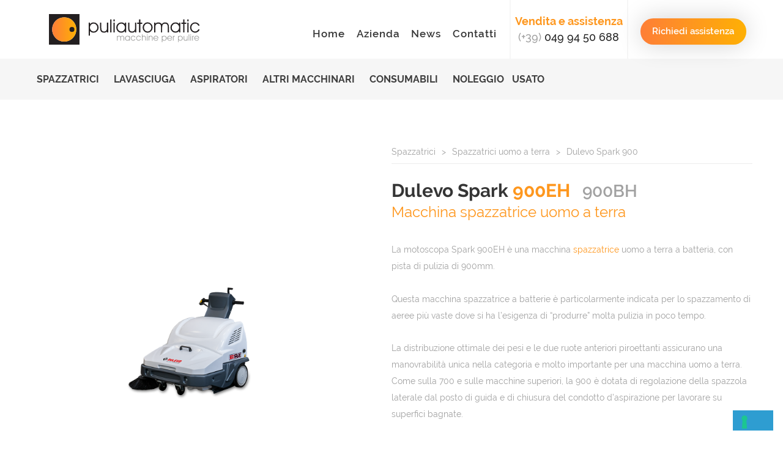

--- FILE ---
content_type: text/html; charset=UTF-8
request_url: https://www.puliautomatic.it/prodotti/spazzatrice-uomo-a-terra-a-batteria/
body_size: 18716
content:
<style>
	div.content h1{
		font-size: 1.7rem;
		color: #fe971e;
		font-weight: 400;
		    margin: 0 0 35px 0;
	}
	.flex-control-nav li img {
    height: auto !important;
}
	.post_header.entry-header {
    margin-bottom: 0.2em !important;
}
</style>
<!DOCTYPE html>
<html lang="it-IT" class="no-js scheme_default">
<head>
			<meta charset="UTF-8">
		<meta name="viewport" content="width=device-width, initial-scale=1, maximum-scale=1">
		<meta name="format-detection" content="telephone=no">
		<link rel="profile" href="http://gmpg.org/xfn/11">
		<link rel="pingback" href="https://www.puliautomatic.it/xmlrpc.php">
		<link rel="stylesheet" href="https://www.puliautomatic.it/wp-content/themes/luxmed-child/js/flexslider/flexslider.css" type="text/css" media="all" /><link rel="stylesheet" href="https://www.puliautomatic.it/wp-content/themes/luxmed-child/js/slick/slick.css" type="text/css" media="all" /><meta name='robots' content='index, follow, max-image-preview:large, max-snippet:-1, max-video-preview:-1' />

	<!-- This site is optimized with the Yoast SEO plugin v22.5 - https://yoast.com/wordpress/plugins/seo/ -->
	<title>Macchina spazzatrice uomo a terra a batteria da 900mm</title>
	<meta name="description" content="Macchina spazzatrice uomo a terra a batteria con larghezza della pista di pulizia di 900mm e rendimento di 3500 m2/h. Disponibile a noleggio a breve e lungo termine." />
	<link rel="canonical" href="https://www.puliautomatic.it/prodotti/spazzatrice-uomo-a-terra-a-batteria/" />
	<meta property="og:locale" content="it_IT" />
	<meta property="og:type" content="article" />
	<meta property="og:title" content="Macchina spazzatrice uomo a terra a batteria da 900mm" />
	<meta property="og:description" content="Macchina spazzatrice uomo a terra a batteria con larghezza della pista di pulizia di 900mm e rendimento di 3500 m2/h. Disponibile a noleggio a breve e lungo termine." />
	<meta property="og:url" content="https://www.puliautomatic.it/prodotti/spazzatrice-uomo-a-terra-a-batteria/" />
	<meta property="og:site_name" content="Puliautomatic - macchine per pulire" />
	<meta property="article:modified_time" content="2023-07-24T08:08:59+00:00" />
	<meta property="og:image" content="https://www.puliautomatic.it/wp-content/uploads/2023/07/900SPARKEHprova.png" />
	<meta property="og:image:width" content="622" />
	<meta property="og:image:height" content="544" />
	<meta property="og:image:type" content="image/png" />
	<meta name="twitter:card" content="summary_large_image" />
	<script type="application/ld+json" class="yoast-schema-graph">{"@context":"https://schema.org","@graph":[{"@type":"WebPage","@id":"https://www.puliautomatic.it/prodotti/spazzatrice-uomo-a-terra-a-batteria/","url":"https://www.puliautomatic.it/prodotti/spazzatrice-uomo-a-terra-a-batteria/","name":"Macchina spazzatrice uomo a terra a batteria da 900mm","isPartOf":{"@id":"https://www.puliautomatic.it/#website"},"primaryImageOfPage":{"@id":"https://www.puliautomatic.it/prodotti/spazzatrice-uomo-a-terra-a-batteria/#primaryimage"},"image":{"@id":"https://www.puliautomatic.it/prodotti/spazzatrice-uomo-a-terra-a-batteria/#primaryimage"},"thumbnailUrl":"https://www.puliautomatic.it/wp-content/uploads/2023/07/900SPARKEHprova.png","datePublished":"2018-07-03T12:11:52+00:00","dateModified":"2023-07-24T08:08:59+00:00","description":"Macchina spazzatrice uomo a terra a batteria con larghezza della pista di pulizia di 900mm e rendimento di 3500 m2/h. Disponibile a noleggio a breve e lungo termine.","breadcrumb":{"@id":"https://www.puliautomatic.it/prodotti/spazzatrice-uomo-a-terra-a-batteria/#breadcrumb"},"inLanguage":"it-IT","potentialAction":[{"@type":"ReadAction","target":["https://www.puliautomatic.it/prodotti/spazzatrice-uomo-a-terra-a-batteria/"]}]},{"@type":"ImageObject","inLanguage":"it-IT","@id":"https://www.puliautomatic.it/prodotti/spazzatrice-uomo-a-terra-a-batteria/#primaryimage","url":"https://www.puliautomatic.it/wp-content/uploads/2023/07/900SPARKEHprova.png","contentUrl":"https://www.puliautomatic.it/wp-content/uploads/2023/07/900SPARKEHprova.png","width":622,"height":544},{"@type":"BreadcrumbList","@id":"https://www.puliautomatic.it/prodotti/spazzatrice-uomo-a-terra-a-batteria/#breadcrumb","itemListElement":[{"@type":"ListItem","position":1,"name":"Home","item":"https://www.puliautomatic.it/"},{"@type":"ListItem","position":2,"name":"Dulevo Spark 900EH"}]},{"@type":"WebSite","@id":"https://www.puliautomatic.it/#website","url":"https://www.puliautomatic.it/","name":"Puliautomatic - macchine per pulire","description":"","potentialAction":[{"@type":"SearchAction","target":{"@type":"EntryPoint","urlTemplate":"https://www.puliautomatic.it/?s={search_term_string}"},"query-input":"required name=search_term_string"}],"inLanguage":"it-IT"}]}</script>
	<!-- / Yoast SEO plugin. -->


<link rel='dns-prefetch' href='//cdn.iubenda.com' />
<link rel='dns-prefetch' href='//fonts.googleapis.com' />
<link rel="alternate" type="application/rss+xml" title="Puliautomatic - macchine per pulire &raquo; Feed" href="https://www.puliautomatic.it/feed/" />
<link rel="alternate" type="application/rss+xml" title="Puliautomatic - macchine per pulire &raquo; Feed dei commenti" href="https://www.puliautomatic.it/comments/feed/" />
<meta property="og:image" content="https://www.puliautomatic.it/wp-content/uploads/2023/07/900SPARKEHprova.png"/>
<script type="text/javascript">
/* <![CDATA[ */
window._wpemojiSettings = {"baseUrl":"https:\/\/s.w.org\/images\/core\/emoji\/15.0.3\/72x72\/","ext":".png","svgUrl":"https:\/\/s.w.org\/images\/core\/emoji\/15.0.3\/svg\/","svgExt":".svg","source":{"concatemoji":"https:\/\/www.puliautomatic.it\/wp-includes\/js\/wp-emoji-release.min.js?ver=6.5.7"}};
/*! This file is auto-generated */
!function(i,n){var o,s,e;function c(e){try{var t={supportTests:e,timestamp:(new Date).valueOf()};sessionStorage.setItem(o,JSON.stringify(t))}catch(e){}}function p(e,t,n){e.clearRect(0,0,e.canvas.width,e.canvas.height),e.fillText(t,0,0);var t=new Uint32Array(e.getImageData(0,0,e.canvas.width,e.canvas.height).data),r=(e.clearRect(0,0,e.canvas.width,e.canvas.height),e.fillText(n,0,0),new Uint32Array(e.getImageData(0,0,e.canvas.width,e.canvas.height).data));return t.every(function(e,t){return e===r[t]})}function u(e,t,n){switch(t){case"flag":return n(e,"\ud83c\udff3\ufe0f\u200d\u26a7\ufe0f","\ud83c\udff3\ufe0f\u200b\u26a7\ufe0f")?!1:!n(e,"\ud83c\uddfa\ud83c\uddf3","\ud83c\uddfa\u200b\ud83c\uddf3")&&!n(e,"\ud83c\udff4\udb40\udc67\udb40\udc62\udb40\udc65\udb40\udc6e\udb40\udc67\udb40\udc7f","\ud83c\udff4\u200b\udb40\udc67\u200b\udb40\udc62\u200b\udb40\udc65\u200b\udb40\udc6e\u200b\udb40\udc67\u200b\udb40\udc7f");case"emoji":return!n(e,"\ud83d\udc26\u200d\u2b1b","\ud83d\udc26\u200b\u2b1b")}return!1}function f(e,t,n){var r="undefined"!=typeof WorkerGlobalScope&&self instanceof WorkerGlobalScope?new OffscreenCanvas(300,150):i.createElement("canvas"),a=r.getContext("2d",{willReadFrequently:!0}),o=(a.textBaseline="top",a.font="600 32px Arial",{});return e.forEach(function(e){o[e]=t(a,e,n)}),o}function t(e){var t=i.createElement("script");t.src=e,t.defer=!0,i.head.appendChild(t)}"undefined"!=typeof Promise&&(o="wpEmojiSettingsSupports",s=["flag","emoji"],n.supports={everything:!0,everythingExceptFlag:!0},e=new Promise(function(e){i.addEventListener("DOMContentLoaded",e,{once:!0})}),new Promise(function(t){var n=function(){try{var e=JSON.parse(sessionStorage.getItem(o));if("object"==typeof e&&"number"==typeof e.timestamp&&(new Date).valueOf()<e.timestamp+604800&&"object"==typeof e.supportTests)return e.supportTests}catch(e){}return null}();if(!n){if("undefined"!=typeof Worker&&"undefined"!=typeof OffscreenCanvas&&"undefined"!=typeof URL&&URL.createObjectURL&&"undefined"!=typeof Blob)try{var e="postMessage("+f.toString()+"("+[JSON.stringify(s),u.toString(),p.toString()].join(",")+"));",r=new Blob([e],{type:"text/javascript"}),a=new Worker(URL.createObjectURL(r),{name:"wpTestEmojiSupports"});return void(a.onmessage=function(e){c(n=e.data),a.terminate(),t(n)})}catch(e){}c(n=f(s,u,p))}t(n)}).then(function(e){for(var t in e)n.supports[t]=e[t],n.supports.everything=n.supports.everything&&n.supports[t],"flag"!==t&&(n.supports.everythingExceptFlag=n.supports.everythingExceptFlag&&n.supports[t]);n.supports.everythingExceptFlag=n.supports.everythingExceptFlag&&!n.supports.flag,n.DOMReady=!1,n.readyCallback=function(){n.DOMReady=!0}}).then(function(){return e}).then(function(){var e;n.supports.everything||(n.readyCallback(),(e=n.source||{}).concatemoji?t(e.concatemoji):e.wpemoji&&e.twemoji&&(t(e.twemoji),t(e.wpemoji)))}))}((window,document),window._wpemojiSettings);
/* ]]> */
</script>
<style id='wp-emoji-styles-inline-css' type='text/css'>

	img.wp-smiley, img.emoji {
		display: inline !important;
		border: none !important;
		box-shadow: none !important;
		height: 1em !important;
		width: 1em !important;
		margin: 0 0.07em !important;
		vertical-align: -0.1em !important;
		background: none !important;
		padding: 0 !important;
	}
</style>
<link property="stylesheet" rel='stylesheet' id='wp-block-library-css' href='https://www.puliautomatic.it/wp-includes/css/dist/block-library/style.min.css?ver=6.5.7' type='text/css' media='all' />
<style id='classic-theme-styles-inline-css' type='text/css'>
/*! This file is auto-generated */
.wp-block-button__link{color:#fff;background-color:#32373c;border-radius:9999px;box-shadow:none;text-decoration:none;padding:calc(.667em + 2px) calc(1.333em + 2px);font-size:1.125em}.wp-block-file__button{background:#32373c;color:#fff;text-decoration:none}
</style>
<style id='global-styles-inline-css' type='text/css'>
body{--wp--preset--color--black: #000000;--wp--preset--color--cyan-bluish-gray: #abb8c3;--wp--preset--color--white: #ffffff;--wp--preset--color--pale-pink: #f78da7;--wp--preset--color--vivid-red: #cf2e2e;--wp--preset--color--luminous-vivid-orange: #ff6900;--wp--preset--color--luminous-vivid-amber: #fcb900;--wp--preset--color--light-green-cyan: #7bdcb5;--wp--preset--color--vivid-green-cyan: #00d084;--wp--preset--color--pale-cyan-blue: #8ed1fc;--wp--preset--color--vivid-cyan-blue: #0693e3;--wp--preset--color--vivid-purple: #9b51e0;--wp--preset--gradient--vivid-cyan-blue-to-vivid-purple: linear-gradient(135deg,rgba(6,147,227,1) 0%,rgb(155,81,224) 100%);--wp--preset--gradient--light-green-cyan-to-vivid-green-cyan: linear-gradient(135deg,rgb(122,220,180) 0%,rgb(0,208,130) 100%);--wp--preset--gradient--luminous-vivid-amber-to-luminous-vivid-orange: linear-gradient(135deg,rgba(252,185,0,1) 0%,rgba(255,105,0,1) 100%);--wp--preset--gradient--luminous-vivid-orange-to-vivid-red: linear-gradient(135deg,rgba(255,105,0,1) 0%,rgb(207,46,46) 100%);--wp--preset--gradient--very-light-gray-to-cyan-bluish-gray: linear-gradient(135deg,rgb(238,238,238) 0%,rgb(169,184,195) 100%);--wp--preset--gradient--cool-to-warm-spectrum: linear-gradient(135deg,rgb(74,234,220) 0%,rgb(151,120,209) 20%,rgb(207,42,186) 40%,rgb(238,44,130) 60%,rgb(251,105,98) 80%,rgb(254,248,76) 100%);--wp--preset--gradient--blush-light-purple: linear-gradient(135deg,rgb(255,206,236) 0%,rgb(152,150,240) 100%);--wp--preset--gradient--blush-bordeaux: linear-gradient(135deg,rgb(254,205,165) 0%,rgb(254,45,45) 50%,rgb(107,0,62) 100%);--wp--preset--gradient--luminous-dusk: linear-gradient(135deg,rgb(255,203,112) 0%,rgb(199,81,192) 50%,rgb(65,88,208) 100%);--wp--preset--gradient--pale-ocean: linear-gradient(135deg,rgb(255,245,203) 0%,rgb(182,227,212) 50%,rgb(51,167,181) 100%);--wp--preset--gradient--electric-grass: linear-gradient(135deg,rgb(202,248,128) 0%,rgb(113,206,126) 100%);--wp--preset--gradient--midnight: linear-gradient(135deg,rgb(2,3,129) 0%,rgb(40,116,252) 100%);--wp--preset--font-size--small: 13px;--wp--preset--font-size--medium: 20px;--wp--preset--font-size--large: 36px;--wp--preset--font-size--x-large: 42px;--wp--preset--spacing--20: 0.44rem;--wp--preset--spacing--30: 0.67rem;--wp--preset--spacing--40: 1rem;--wp--preset--spacing--50: 1.5rem;--wp--preset--spacing--60: 2.25rem;--wp--preset--spacing--70: 3.38rem;--wp--preset--spacing--80: 5.06rem;--wp--preset--shadow--natural: 6px 6px 9px rgba(0, 0, 0, 0.2);--wp--preset--shadow--deep: 12px 12px 50px rgba(0, 0, 0, 0.4);--wp--preset--shadow--sharp: 6px 6px 0px rgba(0, 0, 0, 0.2);--wp--preset--shadow--outlined: 6px 6px 0px -3px rgba(255, 255, 255, 1), 6px 6px rgba(0, 0, 0, 1);--wp--preset--shadow--crisp: 6px 6px 0px rgba(0, 0, 0, 1);}:where(.is-layout-flex){gap: 0.5em;}:where(.is-layout-grid){gap: 0.5em;}body .is-layout-flex{display: flex;}body .is-layout-flex{flex-wrap: wrap;align-items: center;}body .is-layout-flex > *{margin: 0;}body .is-layout-grid{display: grid;}body .is-layout-grid > *{margin: 0;}:where(.wp-block-columns.is-layout-flex){gap: 2em;}:where(.wp-block-columns.is-layout-grid){gap: 2em;}:where(.wp-block-post-template.is-layout-flex){gap: 1.25em;}:where(.wp-block-post-template.is-layout-grid){gap: 1.25em;}.has-black-color{color: var(--wp--preset--color--black) !important;}.has-cyan-bluish-gray-color{color: var(--wp--preset--color--cyan-bluish-gray) !important;}.has-white-color{color: var(--wp--preset--color--white) !important;}.has-pale-pink-color{color: var(--wp--preset--color--pale-pink) !important;}.has-vivid-red-color{color: var(--wp--preset--color--vivid-red) !important;}.has-luminous-vivid-orange-color{color: var(--wp--preset--color--luminous-vivid-orange) !important;}.has-luminous-vivid-amber-color{color: var(--wp--preset--color--luminous-vivid-amber) !important;}.has-light-green-cyan-color{color: var(--wp--preset--color--light-green-cyan) !important;}.has-vivid-green-cyan-color{color: var(--wp--preset--color--vivid-green-cyan) !important;}.has-pale-cyan-blue-color{color: var(--wp--preset--color--pale-cyan-blue) !important;}.has-vivid-cyan-blue-color{color: var(--wp--preset--color--vivid-cyan-blue) !important;}.has-vivid-purple-color{color: var(--wp--preset--color--vivid-purple) !important;}.has-black-background-color{background-color: var(--wp--preset--color--black) !important;}.has-cyan-bluish-gray-background-color{background-color: var(--wp--preset--color--cyan-bluish-gray) !important;}.has-white-background-color{background-color: var(--wp--preset--color--white) !important;}.has-pale-pink-background-color{background-color: var(--wp--preset--color--pale-pink) !important;}.has-vivid-red-background-color{background-color: var(--wp--preset--color--vivid-red) !important;}.has-luminous-vivid-orange-background-color{background-color: var(--wp--preset--color--luminous-vivid-orange) !important;}.has-luminous-vivid-amber-background-color{background-color: var(--wp--preset--color--luminous-vivid-amber) !important;}.has-light-green-cyan-background-color{background-color: var(--wp--preset--color--light-green-cyan) !important;}.has-vivid-green-cyan-background-color{background-color: var(--wp--preset--color--vivid-green-cyan) !important;}.has-pale-cyan-blue-background-color{background-color: var(--wp--preset--color--pale-cyan-blue) !important;}.has-vivid-cyan-blue-background-color{background-color: var(--wp--preset--color--vivid-cyan-blue) !important;}.has-vivid-purple-background-color{background-color: var(--wp--preset--color--vivid-purple) !important;}.has-black-border-color{border-color: var(--wp--preset--color--black) !important;}.has-cyan-bluish-gray-border-color{border-color: var(--wp--preset--color--cyan-bluish-gray) !important;}.has-white-border-color{border-color: var(--wp--preset--color--white) !important;}.has-pale-pink-border-color{border-color: var(--wp--preset--color--pale-pink) !important;}.has-vivid-red-border-color{border-color: var(--wp--preset--color--vivid-red) !important;}.has-luminous-vivid-orange-border-color{border-color: var(--wp--preset--color--luminous-vivid-orange) !important;}.has-luminous-vivid-amber-border-color{border-color: var(--wp--preset--color--luminous-vivid-amber) !important;}.has-light-green-cyan-border-color{border-color: var(--wp--preset--color--light-green-cyan) !important;}.has-vivid-green-cyan-border-color{border-color: var(--wp--preset--color--vivid-green-cyan) !important;}.has-pale-cyan-blue-border-color{border-color: var(--wp--preset--color--pale-cyan-blue) !important;}.has-vivid-cyan-blue-border-color{border-color: var(--wp--preset--color--vivid-cyan-blue) !important;}.has-vivid-purple-border-color{border-color: var(--wp--preset--color--vivid-purple) !important;}.has-vivid-cyan-blue-to-vivid-purple-gradient-background{background: var(--wp--preset--gradient--vivid-cyan-blue-to-vivid-purple) !important;}.has-light-green-cyan-to-vivid-green-cyan-gradient-background{background: var(--wp--preset--gradient--light-green-cyan-to-vivid-green-cyan) !important;}.has-luminous-vivid-amber-to-luminous-vivid-orange-gradient-background{background: var(--wp--preset--gradient--luminous-vivid-amber-to-luminous-vivid-orange) !important;}.has-luminous-vivid-orange-to-vivid-red-gradient-background{background: var(--wp--preset--gradient--luminous-vivid-orange-to-vivid-red) !important;}.has-very-light-gray-to-cyan-bluish-gray-gradient-background{background: var(--wp--preset--gradient--very-light-gray-to-cyan-bluish-gray) !important;}.has-cool-to-warm-spectrum-gradient-background{background: var(--wp--preset--gradient--cool-to-warm-spectrum) !important;}.has-blush-light-purple-gradient-background{background: var(--wp--preset--gradient--blush-light-purple) !important;}.has-blush-bordeaux-gradient-background{background: var(--wp--preset--gradient--blush-bordeaux) !important;}.has-luminous-dusk-gradient-background{background: var(--wp--preset--gradient--luminous-dusk) !important;}.has-pale-ocean-gradient-background{background: var(--wp--preset--gradient--pale-ocean) !important;}.has-electric-grass-gradient-background{background: var(--wp--preset--gradient--electric-grass) !important;}.has-midnight-gradient-background{background: var(--wp--preset--gradient--midnight) !important;}.has-small-font-size{font-size: var(--wp--preset--font-size--small) !important;}.has-medium-font-size{font-size: var(--wp--preset--font-size--medium) !important;}.has-large-font-size{font-size: var(--wp--preset--font-size--large) !important;}.has-x-large-font-size{font-size: var(--wp--preset--font-size--x-large) !important;}
.wp-block-navigation a:where(:not(.wp-element-button)){color: inherit;}
:where(.wp-block-post-template.is-layout-flex){gap: 1.25em;}:where(.wp-block-post-template.is-layout-grid){gap: 1.25em;}
:where(.wp-block-columns.is-layout-flex){gap: 2em;}:where(.wp-block-columns.is-layout-grid){gap: 2em;}
.wp-block-pullquote{font-size: 1.5em;line-height: 1.6;}
</style>
<link property="stylesheet" rel='stylesheet' id='contact-form-7-css' href='https://www.puliautomatic.it/wp-content/plugins/contact-form-7/includes/css/styles.css?ver=5.9.3' type='text/css' media='all' />
<style id='contact-form-7-inline-css' type='text/css'>
.wpcf7 .wpcf7-recaptcha iframe {margin-bottom: 0;}.wpcf7 .wpcf7-recaptcha[data-align="center"] > div {margin: 0 auto;}.wpcf7 .wpcf7-recaptcha[data-align="right"] > div {margin: 0 0 0 auto;}
</style>
<link property="stylesheet" rel='stylesheet' id='rs-plugin-settings-css' href='https://www.puliautomatic.it/wp-content/plugins/revslider/public/assets/css/settings.css?ver=5.4.5.2' type='text/css' media='all' />
<style id='rs-plugin-settings-inline-css' type='text/css'>
#rs-demo-id {}
</style>
<link property="stylesheet" rel='stylesheet' id='trx_addons-icons-css' href='https://www.puliautomatic.it/wp-content/plugins/trx_addons/css/font-icons/css/trx_addons_icons-embedded.css?ver=6.5.7' type='text/css' media='all' />
<link property="stylesheet" rel='stylesheet' id='swiperslider-css' href='https://www.puliautomatic.it/wp-content/plugins/trx_addons/js/swiper/swiper.min.css' type='text/css' media='all' />
<link property="stylesheet" rel='stylesheet' id='magnific-popup-css' href='https://www.puliautomatic.it/wp-content/plugins/trx_addons/js/magnific/magnific-popup.min.css' type='text/css' media='all' />
<link property="stylesheet" rel='stylesheet' id='trx_addons-css' href='https://www.puliautomatic.it/wp-content/plugins/trx_addons/css/trx_addons.css' type='text/css' media='all' />
<link property="stylesheet" rel='stylesheet' id='trx_addons-animation-css' href='https://www.puliautomatic.it/wp-content/plugins/trx_addons/css/trx_addons.animation.css?ver=6.5.7' type='text/css' media='all' />
<link property="stylesheet" rel='stylesheet' id='extensive-vc-main-style-css' href='https://www.puliautomatic.it/wp-content/plugins/extensive-vc-addon/assets/css/main.min.css?ver=6.5.7' type='text/css' media='all' />
<link property="stylesheet" rel='stylesheet' id='ionicons-css' href='https://www.puliautomatic.it/wp-content/plugins/extensive-vc-addon/assets/css/ion-icons/css/ionicons.min.css?ver=6.5.7' type='text/css' media='all' />
<link property="stylesheet" rel='stylesheet' id='esg-plugin-settings-css' href='https://www.puliautomatic.it/wp-content/plugins/essential-grid/public/assets/css/settings.css?ver=3.1.2' type='text/css' media='all' />
<link property="stylesheet" rel='stylesheet' id='tp-fontello-css' href='https://www.puliautomatic.it/wp-content/plugins/essential-grid/public/assets/font/fontello/css/fontello.css?ver=3.1.2' type='text/css' media='all' />
<link property="stylesheet" rel='stylesheet' id='tp-open-sans-css' href='https://fonts.googleapis.com/css?family=Open+Sans%3A300%2C400%2C600%2C700%2C800&#038;ver=6.5.7' type='text/css' media='all' />
<link property="stylesheet" rel='stylesheet' id='tp-raleway-css' href='https://fonts.googleapis.com/css?family=Raleway%3A100%2C200%2C300%2C400%2C500%2C600%2C700%2C800%2C900&#038;ver=6.5.7' type='text/css' media='all' />
<link property="stylesheet" rel='stylesheet' id='tp-droid-serif-css' href='https://fonts.googleapis.com/css?family=Droid+Serif%3A400%2C700&#038;ver=6.5.7' type='text/css' media='all' />
<link property="stylesheet" rel='stylesheet' id='extensive-vc-google-fonts-css' href='https://fonts.googleapis.com/css?family=Raleway%3A400%2C500%2C600%2C700%2C800%2C900%7CPoppins%3A400%2C700&#038;subset=latin-ext&#038;ver=1.0' type='text/css' media='all' />
<link property="stylesheet" rel='stylesheet' id='luxmed-font-google_fonts-css' href='https://fonts.googleapis.com/css?family=Rubik%3A300%2C300i%2C400%2C400i%2C500%2C500i%2C700%2C700i%2C900%2C900i%7CLora%3A400%2C400i%2C700%2C700i&#038;subset=latin%2Clatin-ext&#038;ver=6.5.7' type='text/css' media='all' />
<link property="stylesheet" rel='stylesheet' id='luxmed-fontello-css' href='https://www.puliautomatic.it/wp-content/themes/luxmed/css/fontello/css/fontello-embedded.css?ver=6.5.7' type='text/css' media='all' />
<link property="stylesheet" rel='stylesheet' id='luxmed-main-css' href='https://www.puliautomatic.it/wp-content/themes/luxmed/style.css' type='text/css' media='all' />
<style id='luxmed-main-inline-css' type='text/css'>
.post-navigation .nav-previous a .nav-arrow { background-image: url(https://www.puliautomatic.it/wp-content/uploads/2023/07/700-370x208.png); }.post-navigation .nav-next a .nav-arrow { background-image: url(https://www.puliautomatic.it/wp-content/uploads/2023/07/700-370x208.png); }
</style>
<link property="stylesheet" rel='stylesheet' id='luxmed-child-css' href='https://www.puliautomatic.it/wp-content/themes/luxmed-child/style.css' type='text/css' media='all' />
<link property="stylesheet" rel='stylesheet' id='luxmed-styles-css' href='https://www.puliautomatic.it/wp-content/themes/luxmed/css/__styles.css?ver=6.5.7' type='text/css' media='all' />
<link property="stylesheet" rel='stylesheet' id='luxmed-colors-css' href='https://www.puliautomatic.it/wp-content/themes/luxmed/css/__colors.css?ver=6.5.7' type='text/css' media='all' />
<link property="stylesheet" rel='stylesheet' id='mediaelement-css' href='https://www.puliautomatic.it/wp-includes/js/mediaelement/mediaelementplayer-legacy.min.css?ver=4.2.17' type='text/css' media='all' />
<link property="stylesheet" rel='stylesheet' id='wp-mediaelement-css' href='https://www.puliautomatic.it/wp-includes/js/mediaelement/wp-mediaelement.min.css?ver=6.5.7' type='text/css' media='all' />
<link property="stylesheet" rel='stylesheet' id='luxmed-responsive-css' href='https://www.puliautomatic.it/wp-content/themes/luxmed/css/responsive.css?ver=6.5.7' type='text/css' media='all' />

<script  type="text/javascript" class=" _iub_cs_skip" type="text/javascript" id="iubenda-head-inline-scripts-0">
/* <![CDATA[ */

var _iub = _iub || [];
_iub.csConfiguration = {"invalidateConsentWithoutLog":true,"consentOnContinuedBrowsing":false,"lang":"it","floatingPreferencesButtonDisplay":"bottom-right","siteId":2474171,"perPurposeConsent":true,"cookiePolicyId":42793718, "banner":{ "acceptButtonDisplay":true,"customizeButtonDisplay":true,"explicitWithdrawal":true,"position":"float-top-center","rejectButtonDisplay":true,"closeButtonDisplay":false,"listPurposes":true,"backgroundOverlay":true,"acceptButtonColor":"#fe8c29","acceptButtonCaptionColor":"white","customizeButtonColor":"#DADADA","customizeButtonCaptionColor":"#4D4D4D","rejectButtonColor":"#fe8c29","rejectButtonCaptionColor":"white","textColor":"black","backgroundColor":"white","brandBackgroundColor":"#ffffff","brandTextColor":"black","logo":"https://www.puliautomatic.it/wp-content/uploads/2018/05/logo.svg" }};
/* ]]> */
</script>
<script  type="text/javascript" charset="UTF-8" async="" class=" _iub_cs_skip" type="text/javascript" src="//cdn.iubenda.com/cs/iubenda_cs.js?ver=3.10.3" id="iubenda-head-scripts-0-js"></script>
<script type="text/javascript" src="https://www.puliautomatic.it/wp-includes/js/jquery/jquery.min.js?ver=3.7.1" id="jquery-core-js"></script>
<script type="text/javascript" src="https://www.puliautomatic.it/wp-includes/js/jquery/jquery-migrate.min.js?ver=3.4.1" id="jquery-migrate-js"></script>
<script type="text/javascript" src="https://www.puliautomatic.it/wp-content/plugins/revslider/public/assets/js/jquery.themepunch.tools.min.js?ver=5.4.5.2" id="tp-tools-js"></script>
<script type="text/javascript" src="https://www.puliautomatic.it/wp-content/plugins/revslider/public/assets/js/jquery.themepunch.revolution.min.js?ver=5.4.5.2" id="revmin-js"></script>
<script type="text/javascript" src="https://www.puliautomatic.it/wp-content/themes/luxmed-child/script.js?ver=6.5.7" id="luxmed-parent-js-js"></script>
<script type="text/javascript" id="_tpt-js-before">
/* <![CDATA[ */
window.ESG ??={}; ESG.E ??= {}; ESG.E.plugin_url = 'https://www.puliautomatic.it/wp-content/plugins/essential-grid/';
/* ]]> */
</script>
<script type="text/javascript" src="https://www.puliautomatic.it/wp-content/plugins/essential-grid/public/assets/js/libs/tptools.js?ver=6.7.0" id="_tpt-js" async="async" data-wp-strategy="async"></script>
<script></script><link rel="https://api.w.org/" href="https://www.puliautomatic.it/wp-json/" /><link rel="EditURI" type="application/rsd+xml" title="RSD" href="https://www.puliautomatic.it/xmlrpc.php?rsd" />
<meta name="generator" content="WordPress 6.5.7" />
<link rel='shortlink' href='https://www.puliautomatic.it/?p=1480' />
<link rel="alternate" type="application/json+oembed" href="https://www.puliautomatic.it/wp-json/oembed/1.0/embed?url=https%3A%2F%2Fwww.puliautomatic.it%2Fprodotti%2Fspazzatrice-uomo-a-terra-a-batteria%2F" />
<link rel="alternate" type="text/xml+oembed" href="https://www.puliautomatic.it/wp-json/oembed/1.0/embed?url=https%3A%2F%2Fwww.puliautomatic.it%2Fprodotti%2Fspazzatrice-uomo-a-terra-a-batteria%2F&#038;format=xml" />
		<script type="text/javascript">
			var ajaxRevslider;
			
			jQuery(document).ready(function() {
				// CUSTOM AJAX CONTENT LOADING FUNCTION
				ajaxRevslider = function(obj) {
				
					// obj.type : Post Type
					// obj.id : ID of Content to Load
					// obj.aspectratio : The Aspect Ratio of the Container / Media
					// obj.selector : The Container Selector where the Content of Ajax will be injected. It is done via the Essential Grid on Return of Content
					
					var content = "";

					data = {};
					
					data.action = 'revslider_ajax_call_front';
					data.client_action = 'get_slider_html';
					data.token = 'ac3c95b7a0';
					data.type = obj.type;
					data.id = obj.id;
					data.aspectratio = obj.aspectratio;
					
					// SYNC AJAX REQUEST
					jQuery.ajax({
						type:"post",
						url:"https://www.puliautomatic.it/wp-admin/admin-ajax.php",
						dataType: 'json',
						data:data,
						async:false,
						success: function(ret, textStatus, XMLHttpRequest) {
							if(ret.success == true)
								content = ret.data;								
						},
						error: function(e) {
							console.log(e);
						}
					});
					
					 // FIRST RETURN THE CONTENT WHEN IT IS LOADED !!
					 return content;						 
				};
				
				// CUSTOM AJAX FUNCTION TO REMOVE THE SLIDER
				var ajaxRemoveRevslider = function(obj) {
					return jQuery(obj.selector+" .rev_slider").revkill();
				};

				// EXTEND THE AJAX CONTENT LOADING TYPES WITH TYPE AND FUNCTION
				var extendessential = setInterval(function() {
					if (jQuery.fn.tpessential != undefined) {
						clearInterval(extendessential);
						if(typeof(jQuery.fn.tpessential.defaults) !== 'undefined') {
							jQuery.fn.tpessential.defaults.ajaxTypes.push({type:"revslider",func:ajaxRevslider,killfunc:ajaxRemoveRevslider,openAnimationSpeed:0.3});   
							// type:  Name of the Post to load via Ajax into the Essential Grid Ajax Container
							// func: the Function Name which is Called once the Item with the Post Type has been clicked
							// killfunc: function to kill in case the Ajax Window going to be removed (before Remove function !
							// openAnimationSpeed: how quick the Ajax Content window should be animated (default is 0.3)
						}
					}
				},30);
			});
		</script>
		<meta name="generator" content="Powered by WPBakery Page Builder - drag and drop page builder for WordPress."/>
<meta name="generator" content="Powered by Slider Revolution 5.4.5.2 - responsive, Mobile-Friendly Slider Plugin for WordPress with comfortable drag and drop interface." />
<link rel="icon" href="https://www.puliautomatic.it/wp-content/uploads/2018/08/cropped-favicon-32x32.png" sizes="32x32" />
<link rel="icon" href="https://www.puliautomatic.it/wp-content/uploads/2018/08/cropped-favicon-192x192.png" sizes="192x192" />
<link rel="apple-touch-icon" href="https://www.puliautomatic.it/wp-content/uploads/2018/08/cropped-favicon-180x180.png" />
<meta name="msapplication-TileImage" content="https://www.puliautomatic.it/wp-content/uploads/2018/08/cropped-favicon-270x270.png" />
<script type="text/javascript">function setREVStartSize(e){
				try{ var i=jQuery(window).width(),t=9999,r=0,n=0,l=0,f=0,s=0,h=0;					
					if(e.responsiveLevels&&(jQuery.each(e.responsiveLevels,function(e,f){f>i&&(t=r=f,l=e),i>f&&f>r&&(r=f,n=e)}),t>r&&(l=n)),f=e.gridheight[l]||e.gridheight[0]||e.gridheight,s=e.gridwidth[l]||e.gridwidth[0]||e.gridwidth,h=i/s,h=h>1?1:h,f=Math.round(h*f),"fullscreen"==e.sliderLayout){var u=(e.c.width(),jQuery(window).height());if(void 0!=e.fullScreenOffsetContainer){var c=e.fullScreenOffsetContainer.split(",");if (c) jQuery.each(c,function(e,i){u=jQuery(i).length>0?u-jQuery(i).outerHeight(!0):u}),e.fullScreenOffset.split("%").length>1&&void 0!=e.fullScreenOffset&&e.fullScreenOffset.length>0?u-=jQuery(window).height()*parseInt(e.fullScreenOffset,0)/100:void 0!=e.fullScreenOffset&&e.fullScreenOffset.length>0&&(u-=parseInt(e.fullScreenOffset,0))}f=u}else void 0!=e.minHeight&&f<e.minHeight&&(f=e.minHeight);e.c.closest(".rev_slider_wrapper").css({height:f})					
				}catch(d){console.log("Failure at Presize of Slider:"+d)}
			};</script>
<noscript><style> .wpb_animate_when_almost_visible { opacity: 1; }</style></noscript></head>

<body class="prodotti-template-default single single-prodotti postid-1480 extensive-vc-1.9.1 body_tag scheme_default blog_mode_post body_style_wide is_single sidebar_hide expand_content header_style_header-custom-22 header_position_default menu_style_top no_layout evc-predefined-style wpb-js-composer js-comp-ver-7.6 vc_responsive">

	
	<div class="body_wrap">

		<div class="page_wrap">

			<header class="top_panel top_panel_custom top_panel_custom_22 top_panel_custom_header-standard without_bg_image with_featured_image scheme_default"><div class="vc_row wpb_row vc_row-fluid sc_layouts_row sc_layouts_row_type_normal"><div class="wpb_column vc_column_container vc_col-sm-12 sc_layouts_column_icons_position_left"><div class="vc_column-inner"><div class="wpb_wrapper"><div id="sc_content_2110803247"
		class="sc_content sc_content_default sc_float_center sc_content_width_1_1"><div class="sc_content_container"><div class="vc_row wpb_row vc_inner vc_row-fluid vc_row-o-equal-height vc_row-o-content-middle vc_row-flex"><div class="wpb_column vc_column_container vc_col-sm-3 sc_layouts_column sc_layouts_column_align_left sc_layouts_column_icons_position_left"><div class="vc_column-inner"><div class="wpb_wrapper"><div class="sc_layouts_item"><a href="https://www.puliautomatic.it/" id="sc_layouts_logo_1559826216" class="sc_layouts_logo sc_layouts_logo_default"><img class="logo_image" src="https://www.puliautomatic.it/wp-content/uploads/2018/05/logo.svg" alt="" ></a><!-- /.sc_layouts_logo --></div></div></div></div><div class="wpb_column vc_column_container vc_col-sm-7 vc_col-lg-5 vc_col-md-4 sc_layouts_column_icons_position_left"><div class="vc_column-inner"><div class="wpb_wrapper"><div class="sc_layouts_item sc_layouts_hide_on_mobile"><nav id="sc_layouts_menu_1761228468" class="sc_layouts_menu sc_layouts_menu_default menu_hover_fade hide_on_mobile"><ul id="menu-main-menu" class="sc_layouts_menu_nav"><li id="menu-item-790" class="menu-item menu-item-type-post_type menu-item-object-page menu-item-home menu-item-790"><a href="https://www.puliautomatic.it/"><span>Home</span></a></li><li id="menu-item-2863" class="menu-item menu-item-type-post_type menu-item-object-page menu-item-2863"><a href="https://www.puliautomatic.it/macchine-spazzatrici-industriali-e-lavapavimenti-industriali/"><span>Azienda</span></a></li><li id="menu-item-990" class="menu-item menu-item-type-post_type menu-item-object-page menu-item-990"><a href="https://www.puliautomatic.it/news/"><span>News</span></a></li><li id="menu-item-2748" class="menu-item menu-item-type-post_type menu-item-object-page menu-item-2748"><a href="https://www.puliautomatic.it/contatti/"><span>Contatti</span></a></li></ul></nav><!-- /.sc_layouts_menu --></div></div></div></div><div class="header-vendita-assistenza wpb_column vc_column_container vc_col-sm-3 vc_col-lg-2 vc_col-md-3 vc_hidden-sm vc_hidden-xs sc_layouts_column_icons_position_left"><div class="vc_column-inner"><div class="wpb_wrapper">
	<div class="wpb_text_column wpb_content_element txt-font-raleway-weight-700 txt-color-arancione" >
		<div class="wpb_wrapper">
			<h3>Vendita e assistenza</h3>

		</div>
	</div>

	<div class="wpb_text_column wpb_content_element txt-font-raleway-weight-500" >
		<div class="wpb_wrapper">
			<h3><span class="txt-color-grigio_scuro">(+39)</span> <span class="txt-color-nero">049 94 50 688</span></h3>

		</div>
	</div>
</div></div></div><div class="wpb_column vc_column_container vc_col-sm-2 vc_col-lg-offset-0 vc_col-lg-2 vc_col-md-offset-0 vc_col-md-2 vc_col-sm-offset-0 vc_col-xs-12 vc_hidden-xs sc_layouts_column_icons_position_left"><div class="vc_column-inner"><div class="wpb_wrapper"><div class="sc_layouts_item"><a href="/richiedi-assistenza" id="sc_button_1754159300" class="sc_button sc_button_default custom-btn sfumatura arancione sc_button_size_normal sc_button_icon_left"><span class="sc_button_text"><span class="sc_button_title">Richiedi assistenza</span></span><!-- /.sc_button_text --></a><!-- /.sc_button --></div></div></div></div></div></div></div><!-- /.sc_content --></div></div></div></div><div class="vc_row wpb_row vc_row-fluid vc_custom_1490179939271 vc_row-has-fill sc_layouts_row sc_layouts_row_type_compact sc_layouts_row_fixed"><div class="wpb_column vc_column_container vc_col-sm-12 sc_layouts_column sc_layouts_column_align_center sc_layouts_column_icons_position_left"><div class="vc_column-inner"><div class="wpb_wrapper"><div id="sc_content_1659769925"
		class="sc_content sc_content_default sc_float_center sc_content_width_1_1"><div class="sc_content_container"><div class="vc_row wpb_row vc_inner vc_row-fluid vc_row-o-equal-height vc_row-o-content-middle vc_row-flex"><div class="wpb_column vc_column_container vc_col-sm-12 sc_layouts_column sc_layouts_column_align_left sc_layouts_column_icons_position_left"><div class="vc_column-inner"><div class="wpb_wrapper"><div class="sc_layouts_item"><nav id="sc_layouts_menu_590655239" class="sc_layouts_menu sc_layouts_menu_default menu_hover_fade hide_on_mobile" data-animation-in="fadeInUp"><ul id="menu-prodotti" class="sc_layouts_menu_nav"><li id="menu-item-2751" class="menu-item menu-item-type-custom menu-item-object-custom menu-item-has-children menu-item-2751"><a href="#"><span>Spazzatrici</span></a>
<ul class="sub-menu"><li id="menu-item-1726" class="menu-item menu-item-type-taxonomy menu-item-object-macrocategorie current-prodotti-ancestor current-menu-parent current-prodotti-parent menu-item-1726"><a href="https://www.puliautomatic.it/macrocategorie/spazzatrici/spazzatrici-industriali-uomo-a-terra/"><span>Spazzatrici uomo a terra</span></a></li><li id="menu-item-1724" class="menu-item menu-item-type-taxonomy menu-item-object-macrocategorie menu-item-1724"><a href="https://www.puliautomatic.it/macrocategorie/spazzatrici/spazzatrici-uomo-a-bordo/"><span>Spazzatrici uomo a bordo</span></a></li><li id="menu-item-1725" class="menu-item menu-item-type-taxonomy menu-item-object-macrocategorie menu-item-1725"><a href="https://www.puliautomatic.it/macrocategorie/spazzatrici/spazzatrici-stradali/"><span>Spazzatrici stradali</span></a></li></ul>
</li><li id="menu-item-2752" class="menu-item menu-item-type-custom menu-item-object-custom menu-item-has-children menu-item-2752"><a href="#"><span>Lavasciuga</span></a>
<ul class="sub-menu"><li id="menu-item-1728" class="menu-item menu-item-type-taxonomy menu-item-object-macrocategorie menu-item-1728"><a href="https://www.puliautomatic.it/macrocategorie/lavasciuga/lavasciuga-uomo-a-terra/"><span>Lavasciuga uomo a terra</span></a></li><li id="menu-item-1730" class="menu-item menu-item-type-taxonomy menu-item-object-macrocategorie menu-item-1730"><a href="https://www.puliautomatic.it/macrocategorie/lavasciuga/lavasciuga-uomo-in-piedi/"><span>Lavasciuga uomo in piedi</span></a></li><li id="menu-item-1727" class="menu-item menu-item-type-taxonomy menu-item-object-macrocategorie menu-item-1727"><a href="https://www.puliautomatic.it/macrocategorie/lavasciuga/lavasciuga-uomo-a-bordo/"><span>Lavasciuga uomo a bordo</span></a></li></ul>
</li><li id="menu-item-2753" class="menu-item menu-item-type-custom menu-item-object-custom menu-item-has-children menu-item-2753"><a href="#"><span>Aspiratori</span></a>
<ul class="sub-menu"><li id="menu-item-4260" class="menu-item menu-item-type-taxonomy menu-item-object-macrocategorie menu-item-4260"><a href="https://www.puliautomatic.it/macrocategorie/aspiratori/aspiratori-linea-commerciale/"><span>Aspiratori linea commerciale</span></a></li><li id="menu-item-2171" class="menu-item menu-item-type-taxonomy menu-item-object-macrocategorie menu-item-2171"><a href="https://www.puliautomatic.it/macrocategorie/aspiratori/aspiratori-linea-industriale-standard/"><span>Aspiratori linea industriale standard</span></a></li><li id="menu-item-2172" class="menu-item menu-item-type-taxonomy menu-item-object-macrocategorie menu-item-2172"><a href="https://www.puliautomatic.it/macrocategorie/aspiratori/aspiratori-linea-industriale-atex/"><span>Aspiratori linea industriale ATEX</span></a></li></ul>
</li><li id="menu-item-2754" class="menu-item menu-item-type-custom menu-item-object-custom menu-item-has-children menu-item-2754"><a href="#"><span>Altri macchinari</span></a>
<ul class="sub-menu"><li id="menu-item-3362" class="menu-item menu-item-type-post_type menu-item-object-prodotti menu-item-3362"><a href="https://www.puliautomatic.it/prodotti/minicubo/"><span>Generatori di OZONO</span></a></li><li id="menu-item-1832" class="menu-item menu-item-type-taxonomy menu-item-object-macrocategorie menu-item-1832"><a href="https://www.puliautomatic.it/macrocategorie/altri-macchinari/generatori-di-vapore/"><span>Generatori di vapore</span></a></li><li id="menu-item-1833" class="menu-item menu-item-type-taxonomy menu-item-object-macrocategorie menu-item-1833"><a href="https://www.puliautomatic.it/macrocategorie/altri-macchinari/idropulitrici/"><span>Idropulitrici</span></a></li><li id="menu-item-1834" class="menu-item menu-item-type-taxonomy menu-item-object-macrocategorie menu-item-1834"><a href="https://www.puliautomatic.it/macrocategorie/altri-macchinari/monospazzole/"><span>Monospazzole</span></a></li><li id="menu-item-4262" class="menu-item menu-item-type-taxonomy menu-item-object-macrocategorie menu-item-4262"><a href="https://www.puliautomatic.it/macrocategorie/altri-macchinari/lavamoquette/"><span>Lavamoquette</span></a></li><li id="menu-item-1831" class="menu-item menu-item-type-taxonomy menu-item-object-macrocategorie menu-item-1831"><a href="https://www.puliautomatic.it/macrocategorie/altri-macchinari/battitappeti/"><span>Battitappeti</span></a></li></ul>
</li><li id="menu-item-1853" class="menu-item menu-item-type-custom menu-item-object-custom menu-item-has-children menu-item-1853"><a href="#"><span>Consumabili</span></a>
<ul class="sub-menu"><li id="menu-item-3298" class="menu-item menu-item-type-post_type menu-item-object-page menu-item-3298"><a href="https://www.puliautomatic.it/detergenti/"><span>Detergenti</span></a></li><li id="menu-item-1850" class="menu-item menu-item-type-taxonomy menu-item-object-macrocategorie_consumabili menu-item-1850"><a href="https://www.puliautomatic.it/macrocategorie_consumabili/attrezzature/"><span>Attrezzature</span></a></li><li id="menu-item-1851" class="menu-item menu-item-type-taxonomy menu-item-object-macrocategorie_consumabili menu-item-1851"><a href="https://www.puliautomatic.it/macrocategorie_consumabili/consumabili/"><span>Consumabili</span></a></li></ul>
</li><li id="menu-item-2918" class="menu-item menu-item-type-post_type menu-item-object-page menu-item-2918"><a href="https://www.puliautomatic.it/noleggio/"><span>Noleggio</span></a></li><li id="menu-item-2919" class="menu-item menu-item-type-taxonomy menu-item-object-macrocategorie_noleggiousato menu-item-2919"><a href="https://www.puliautomatic.it/macrocategorie_noleggiousato/usato/"><span>Usato</span></a></li></ul></nav><!-- /.sc_layouts_menu --><div class="sc_layouts_iconed_text sc_layouts_menu_mobile_button">
		<a class="sc_layouts_item_link sc_layouts_iconed_text_link" href="#">
			<span class="sc_layouts_item_icon sc_layouts_iconed_text_icon trx_addons_icon-menu"></span>
		</a>
	</div></div></div></div></div><div class="searchbox wpb_column vc_column_container vc_col-sm-3 vc_hidden-lg vc_hidden-md vc_hidden-sm vc_hidden-xs sc_layouts_column sc_layouts_column_align_right sc_layouts_column_icons_position_left"><div class="vc_column-inner"><div class="wpb_wrapper"><div class="sc_layouts_item sc_layouts_hide_on_mobile"><div id="sc_layouts_search_553560140" class="sc_layouts_search hide_on_mobile"><div class="search_wrap search_style_normal layouts_search">
	<div class="search_form_wrap">
		<form role="search" method="get" class="search_form" action="https://www.puliautomatic.it/">
			<input type="text" class="search_field" placeholder="Cerca..." value="" name="s">
			<button type="submit" class="search_submit trx_addons_icon-search"></button>
					</form>
	</div>
	</div></div><!-- /.sc_layouts_search --></div></div></div></div></div></div></div><!-- /.sc_content --></div></div></div></div></header><div class="menu_mobile_overlay"></div>
<div class="menu_mobile menu_mobile_fullscreen scheme_dark">
	<div class="menu_mobile_inner">
		<a class="menu_mobile_close icon-cancel"></a><nav class="menu_mobile_nav_area"><ul id="menu_mobile" class=" menu_mobile_nav"><li id="menu_mobile-item-1309" class="menu-item menu-item-type-post_type menu-item-object-page menu-item-home menu-item-1309"><a href="https://www.puliautomatic.it/"><span>Home</span></a></li><li id="menu_mobile-item-2862" class="menu-item menu-item-type-post_type menu-item-object-page menu-item-2862"><a href="https://www.puliautomatic.it/macchine-spazzatrici-industriali-e-lavapavimenti-industriali/"><span>Azienda</span></a></li><li id="menu_mobile-item-1307" class="menu-item menu-item-type-post_type menu-item-object-page menu-item-1307"><a href="https://www.puliautomatic.it/news/"><span>News</span></a></li><li id="menu_mobile-item-1308" class="menu-item menu-item-type-post_type menu-item-object-page menu-item-1308"><a href="https://www.puliautomatic.it/contatti/"><span>Contatti</span></a></li><li id="menu_mobile-item-2841" class="menu-item menu-item-type-post_type menu-item-object-page menu-item-2841"><a href="https://www.puliautomatic.it/richiedi-assistenza/"><span>Richiedi assistenza</span></a></li><li id="menu_mobile-item-1311" class="menu-item menu-item-type-custom menu-item-object-custom menu-item-has-children menu-item-1311"><a href="#"><span>Prodotti</span></a>
<ul class="sub-menu"><li id="menu_mobile-item-2840" class="menu-item menu-item-type-custom menu-item-object-custom menu-item-has-children menu-item-2840"><a href="#"><span>Spazzatrici</span></a>
	<ul class="sub-menu"><li id="menu_mobile-item-2835" class="menu-item menu-item-type-taxonomy menu-item-object-macrocategorie current-prodotti-ancestor current-menu-parent current-prodotti-parent menu-item-2835"><a href="https://www.puliautomatic.it/macrocategorie/spazzatrici/spazzatrici-industriali-uomo-a-terra/"><span>Spazzatrici uomo a terra</span></a></li><li id="menu_mobile-item-2834" class="menu-item menu-item-type-taxonomy menu-item-object-macrocategorie menu-item-2834"><a href="https://www.puliautomatic.it/macrocategorie/spazzatrici/spazzatrici-uomo-a-bordo/"><span>Spazzatrici uomo a bordo</span></a></li><li id="menu_mobile-item-2833" class="menu-item menu-item-type-taxonomy menu-item-object-macrocategorie menu-item-2833"><a href="https://www.puliautomatic.it/macrocategorie/spazzatrici/spazzatrici-stradali/"><span>Spazzatrici stradali</span></a></li></ul>
</li><li id="menu_mobile-item-2839" class="menu-item menu-item-type-custom menu-item-object-custom menu-item-has-children menu-item-2839"><a href="#"><span>Lavasciuga</span></a>
	<ul class="sub-menu"><li id="menu_mobile-item-2829" class="menu-item menu-item-type-taxonomy menu-item-object-macrocategorie menu-item-2829"><a href="https://www.puliautomatic.it/macrocategorie/lavasciuga/lavasciuga-uomo-a-terra/"><span>Lavasciuga uomo a terra</span></a></li><li id="menu_mobile-item-2830" class="menu-item menu-item-type-taxonomy menu-item-object-macrocategorie menu-item-2830"><a href="https://www.puliautomatic.it/macrocategorie/lavasciuga/lavasciuga-uomo-in-piedi/"><span>Lavasciuga uomo in piedi</span></a></li><li id="menu_mobile-item-2828" class="menu-item menu-item-type-taxonomy menu-item-object-macrocategorie menu-item-2828"><a href="https://www.puliautomatic.it/macrocategorie/lavasciuga/lavasciuga-uomo-a-bordo/"><span>Lavasciuga uomo a bordo</span></a></li></ul>
</li><li id="menu_mobile-item-2838" class="menu-item menu-item-type-custom menu-item-object-custom menu-item-has-children menu-item-2838"><a href="#"><span>Aspiratori</span></a>
	<ul class="sub-menu"><li id="menu_mobile-item-2826" class="menu-item menu-item-type-taxonomy menu-item-object-macrocategorie menu-item-2826"><a href="https://www.puliautomatic.it/macrocategorie/aspiratori/aspiratori-linea-industriale-standard/"><span>Aspiratori linea industriale standard</span></a></li><li id="menu_mobile-item-2825" class="menu-item menu-item-type-taxonomy menu-item-object-macrocategorie menu-item-2825"><a href="https://www.puliautomatic.it/macrocategorie/aspiratori/aspiratori-linea-industriale-atex/"><span>Aspiratori linea industriale ATEX</span></a></li></ul>
</li><li id="menu_mobile-item-2837" class="menu-item menu-item-type-custom menu-item-object-custom menu-item-has-children menu-item-2837"><a href="#"><span>Altri macchinari</span></a>
	<ul class="sub-menu"><li id="menu_mobile-item-2821" class="menu-item menu-item-type-taxonomy menu-item-object-macrocategorie menu-item-2821"><a href="https://www.puliautomatic.it/macrocategorie/altri-macchinari/generatori-di-vapore/"><span>Generatori di vapore</span></a></li><li id="menu_mobile-item-2822" class="menu-item menu-item-type-taxonomy menu-item-object-macrocategorie menu-item-2822"><a href="https://www.puliautomatic.it/macrocategorie/altri-macchinari/idropulitrici/"><span>Idropulitrici</span></a></li><li id="menu_mobile-item-2823" class="menu-item menu-item-type-taxonomy menu-item-object-macrocategorie menu-item-2823"><a href="https://www.puliautomatic.it/macrocategorie/altri-macchinari/monospazzole/"><span>Monospazzole</span></a></li><li id="menu_mobile-item-2820" class="menu-item menu-item-type-taxonomy menu-item-object-macrocategorie menu-item-2820"><a href="https://www.puliautomatic.it/macrocategorie/altri-macchinari/battitappeti/"><span>Battitappeti</span></a></li></ul>
</li><li id="menu_mobile-item-2817" class="menu-item menu-item-type-taxonomy menu-item-object-macrocategorie_noleggiousato menu-item-2817"><a href="https://www.puliautomatic.it/macrocategorie_noleggiousato/noleggio/"><span>Noleggio</span></a></li><li id="menu_mobile-item-2818" class="menu-item menu-item-type-taxonomy menu-item-object-macrocategorie_noleggiousato menu-item-2818"><a href="https://www.puliautomatic.it/macrocategorie_noleggiousato/usato/"><span>Usato</span></a></li><li id="menu_mobile-item-2836" class="menu-item menu-item-type-custom menu-item-object-custom menu-item-has-children menu-item-2836"><a href="#"><span>Consumabili</span></a>
	<ul class="sub-menu"><li id="menu_mobile-item-2842" class="menu-item menu-item-type-taxonomy menu-item-object-macrocategorie_consumabili menu-item-2842"><a href="https://www.puliautomatic.it/macrocategorie_consumabili/detergenti/"><span>Detergenti</span></a></li><li id="menu_mobile-item-2815" class="menu-item menu-item-type-taxonomy menu-item-object-macrocategorie_consumabili menu-item-2815"><a href="https://www.puliautomatic.it/macrocategorie_consumabili/attrezzature/"><span>Attrezzature</span></a></li><li id="menu_mobile-item-2816" class="menu-item menu-item-type-taxonomy menu-item-object-macrocategorie_consumabili menu-item-2816"><a href="https://www.puliautomatic.it/macrocategorie_consumabili/consumabili/"><span>Consumabili</span></a></li></ul>
</li></ul>
</li></ul></nav><div class="search_wrap search_style_normal search_mobile">
	<div class="search_form_wrap">
		<form role="search" method="get" class="search_form" action="https://www.puliautomatic.it/">
			<input type="text" class="search_field" placeholder="Cerca..." value="" name="s">
			<button type="submit" class="search_submit trx_addons_icon-search"></button>
					</form>
	</div>
	</div><div class="socials_mobile"><span class="social_item"><a href="#" target="_blank" class="social_icons social_twitter"><span class="trx_addons_icon-twitter"></span></a></span><span class="social_item"><a href="#" target="_blank" class="social_icons social_gplus"><span class="trx_addons_icon-gplus"></span></a></span><span class="social_item"><a href="#" target="_blank" class="social_icons social_instagram"><span class="trx_addons_icon-instagram"></span></a></span></div>	</div>
</div>

			<div class="page_content_wrap scheme_default">

								<div class="content_wrap">
				
									

					<div class="content">
										
<div class="sc_layouts sc_layouts_default sc_layouts_1386"><div class="vc_row wpb_row vc_row-fluid"><div class="wpb_column vc_column_container vc_col-sm-12 sc_layouts_column_icons_position_left"><div class="vc_column-inner"><div class="wpb_wrapper"><article id="post-1480" class="post_item_single post_type_prodotti post_format_ itemscope post-1480 prodotti type-prodotti status-publish has-post-thumbnail hentry macrocategorie-spazzatrici macrocategorie-spazzatrici-industriali-uomo-a-terra modelli-dulevo-spark-900 modelli-marca-dulevo modelli-prodotti-dulevo-spark"	itemscope itemtype="http://schema.org/
	BlogPosting">
	<div class="post-sx">

		<div class="gallery">
							<div class="flexslider">
					<ul class="slides">
												<li data-thumb="https://www.puliautomatic.it/wp-content/uploads/2023/07/900SPARKEH.png">
							<img src="https://www.puliautomatic.it/wp-content/uploads/2023/07/900SPARKEH.png" />
						</li>
                        						<li data-thumb="https://www.puliautomatic.it/wp-content/uploads/2023/07/dulevo-900-spark-3EH.jpg">
							<img src="https://www.puliautomatic.it/wp-content/uploads/2023/07/dulevo-900-spark-3EH.jpg" />
						</li>
                        						<li data-thumb="https://www.puliautomatic.it/wp-content/uploads/2023/07/dulevo-900-spark-4EH.jpg">
							<img src="https://www.puliautomatic.it/wp-content/uploads/2023/07/dulevo-900-spark-4EH.jpg" />
						</li>
                        						<li data-thumb="https://www.puliautomatic.it/wp-content/uploads/2023/07/dulevo-900-sparkEH.jpg">
							<img src="https://www.puliautomatic.it/wp-content/uploads/2023/07/dulevo-900-sparkEH.jpg" />
						</li>
                        						<li data-thumb="https://www.puliautomatic.it/wp-content/uploads/2023/07/dulevo-900-spark-1EH.jpg">
							<img src="https://www.puliautomatic.it/wp-content/uploads/2023/07/dulevo-900-spark-1EH.jpg" />
						</li>
                        						<li data-thumb="https://www.puliautomatic.it/wp-content/uploads/2023/07/dulevo-900-spark-2EH.jpg">
							<img src="https://www.puliautomatic.it/wp-content/uploads/2023/07/dulevo-900-spark-2EH.jpg" />
						</li>
                        					</ul>
				</div>
		</div>
	</div>
	<!-- .post-sx -->
	<div class="post-dx">
		<div class="post-dx-inner">
							<div class="post_header entry-header">

					<div class="post-categories">
						<a href="https://www.puliautomatic.it/macrocategorie/spazzatrici/">Spazzatrici</a><a href="https://www.puliautomatic.it/macrocategorie/spazzatrici/spazzatrici-industriali-uomo-a-terra/">Spazzatrici uomo a terra</a><span class="cat">Dulevo Spark 900</span>					</div>
					<!-- .post-categories -->
					<div class="post-head"><h2 class="post_title entry-title">Dulevo Spark <span class="actual-model">  900EH</span></h2><div class="related-titles"><a href="https://www.puliautomatic.it/prodotti/macchina-spazzatrice-a-batteria-uomo-a-terra-2/" class="related-title">  900BH</a></div></div>				</div>
				<!-- .post_header -->
									<div class="post_content entry-content" itemprop="articleBody">
						<div class="content">
							<h1>Macchina spazzatrice uomo a terra</h1>
<p>La motoscopa Spark 900EH è una macchina <a href="https://www.puliautomatic.it/macrocategorie/spazzatrici/spazzatrici-uomo-a-terra/">spazzatrice</a> uomo a terra a batteria, con pista di pulizia di 900mm.</p>
<p>Questa macchina spazzatrice a batterie è particolarmente indicata per lo spazzamento di aeree più vaste dove si ha l’esigenza di “produrre” molta pulizia in poco tempo.</p>
<p>La distribuzione ottimale dei pesi e le due ruote anteriori piroettanti assicurano una manovrabilità unica nella categoria e molto importante per una macchina uomo a terra. Come sulla 700 e sulle macchine superiori, la 900 è dotata di regolazione della spazzola laterale dal posto di guida e di chiusura del condotto d’aspirazione per lavorare su superfici bagnate.</p>
<p>Alle caratteristiche eccezionali della 700, la Dulevo 900 aggiunge una più ampia pista di pulizia ed una maggiore autonomia di lavoro (grazie al contenitore rifiuti più capiente).</p>
<p>Disponibile a <a href="https://www.puliautomatic.it/noleggio/">noleggio</a> a breve e lungo termine.</p>
                        </div>
                        <div class="links vc_row">
                                                        <div class="vc_col-md-7 vc_col-sm-12">
                                <a href="https://www.puliautomatic.it/wp-content/uploads/2018/07/700-900-1000-spark-it.pdf" class="sc_button sc_button_default custom-btn sfumatura arancione sc_button_size_normal sc_button_icon_left" download>Depliant prodotto</a>
                            </div>
                                                    </div>
					</div>
					<!-- .entry-content -->

		</div>
		<!-- .post-dx -->
	</div>
</article>
    
	<div class="wpb_text_column wpb_content_element" >
		<div class="wpb_wrapper">
			

		</div>
	</div>
</div></div></div></div>

<div class="vc_row wpb_row vc_row-fluid"><div class="wpb_column vc_column_container vc_col-sm-2 vc_col-sm-offset-3 sc_layouts_column_icons_position_left"><div class="vc_column-inner"><div class="wpb_wrapper"><div class="evc-icon-list evc-shortcode custom-icon-list custom-icon-list-centered">
	<div class="evc-il-item  " >
	<div class="evc-ili-inner">
			<span class="evc-ili-icon-wrapper" >
		<span class="evc-ili-icon icon-checkbox"></span>
	</span>
			<span class="evc-ili-text" >Pronta consegna</span>
			</div>
</div>
</div>
</div></div></div><div class="wpb_column vc_column_container vc_col-sm-2 sc_layouts_column_icons_position_left"><div class="vc_column-inner"><div class="wpb_wrapper"><div class="evc-icon-list evc-shortcode custom-icon-list custom-icon-list-centered">
	<div class="evc-il-item  " >
	<div class="evc-ili-inner">
			<span class="evc-ili-icon-wrapper" >
		<span class="evc-ili-icon icon-checkbox"></span>
	</span>
			<span class="evc-ili-text" >Assistenza 24h</span>
			</div>
</div>
</div>
</div></div></div><div class="wpb_column vc_column_container vc_col-sm-2 sc_layouts_column_icons_position_left"><div class="vc_column-inner"><div class="wpb_wrapper"><div class="evc-icon-list evc-shortcode custom-icon-list custom-icon-list-centered">
	<div class="evc-il-item  " >
	<div class="evc-ili-inner">
			<span class="evc-ili-icon-wrapper" >
		<span class="evc-ili-icon icon-checkbox"></span>
	</span>
			<span class="evc-ili-text" >Noleggio</span>
			</div>
</div>
</div>
</div></div></div></div>

<div class="vc_row wpb_row vc_row-fluid"><div class="wpb_column vc_column_container vc_col-sm-12 sc_layouts_column_icons_position_left"><div class="vc_column-inner"><div class="wpb_wrapper"><div class="vc_empty_space"   style="height: 50px"><span class="vc_empty_space_inner"></span></div><div class="vc_row wpb_row vc_row-fluid"><div class="wpb_column vc_column_container vc_col-sm-12 sc_layouts_column_icons_position_left"><div class="vc_column-inner"><div class="wpb_wrapper"><div class="evc-tabs  evc-t-centered evc-t-fade evc-t-skin-light">
	<ul class="evc-tabs-nav">
					<li>
									<a href="#tab-dati-tecnici">Dati tecnici</a>
							</li>
					<li>
									<a href="#tab-galleria">Galleria</a>
							</li>
			</ul>
	<div class="evc-tabs-item " id="tab-dati-tecnici-539">
	<div class="vc_row wpb_row vc_inner vc_row-fluid"><div class="wpb_column vc_column_container vc_col-sm-12 sc_layouts_column_icons_position_left"><div class="vc_column-inner"><div class="wpb_wrapper"><div class="evc-icon-list evc-shortcode custom-icon-list w50">
	
    <div class="evc-il-item  ">
	    <div class="evc-ili-inner">
			<span class="evc-ili-icon-wrapper">
		        <span class="evc-ili-icon icon-checkbox"></span>
	        </span>
			<span class="evc-ili-text">Pista di pulizia minima <b>710mm</b></span>
        </div>
    </div>
    <div class="evc-il-item  ">
	    <div class="evc-ili-inner">
			<span class="evc-ili-icon-wrapper">
		        <span class="evc-ili-icon icon-checkbox"></span>
	        </span>
			<span class="evc-ili-text">Pista di pulizia massima <b>900mm</b></span>
        </div>
    </div>
    <div class="evc-il-item  ">
	    <div class="evc-ili-inner">
			<span class="evc-ili-icon-wrapper">
		        <span class="evc-ili-icon icon-checkbox"></span>
	        </span>
			<span class="evc-ili-text">Capacit&agrave; contenitore <b>60L</b></span>
        </div>
    </div>
    <div class="evc-il-item  ">
	    <div class="evc-ili-inner">
			<span class="evc-ili-icon-wrapper">
		        <span class="evc-ili-icon icon-checkbox"></span>
	        </span>
			<span class="evc-ili-text">Rendimento orario <b>4500 m2/h</b></span>
        </div>
    </div>
    <div class="evc-il-item  ">
	    <div class="evc-ili-inner">
			<span class="evc-ili-icon-wrapper">
		        <span class="evc-ili-icon icon-checkbox"></span>
	        </span>
			<span class="evc-ili-text">Alimentazione a <b>batteria 12V</b></span>
        </div>
    </div>
    <div class="evc-il-item  ">
	    <div class="evc-ili-inner">
			<span class="evc-ili-icon-wrapper">
		        <span class="evc-ili-icon icon-checkbox"></span>
	        </span>
			<span class="evc-ili-text">Filtrazione a <b>pannello</b></span>
        </div>
    </div></div>
</div></div></div></div>
        </div>
<div class="evc-tabs-item " id="tab-galleria-919">
	
        </div>
</div>
<div class="vc_empty_space"   style="height: 50px"><span class="vc_empty_space_inner"></span></div></div></div></div></div>
	<div class="wpb_text_column wpb_content_element" >
		<div class="wpb_wrapper">
			

		</div>
	</div>
</div></div></div></div>

<div class="vc_row wpb_row vc_row-fluid"><div class="wpb_column vc_column_container vc_col-sm-12 sc_layouts_column_icons_position_left"><div class="vc_column-inner"><div class="wpb_wrapper"><div class="vc_empty_space"   style="height: 50px"><span class="vc_empty_space_inner"></span></div>
	<div class="wpb_text_column wpb_content_element" >
		<div class="wpb_wrapper">
			<p><div class="sc_layouts sc_layouts_default sc_layouts_1221"><div data-vc-full-width="true" data-vc-full-width-init="false" class="vc_row wpb_row vc_row-fluid custom-bg sfumatura waves to-top nero"><div class="wpb_column vc_column_container vc_col-sm-12 vc_col-sm-offset-0 sc_layouts_column_icons_position_left"><div class="vc_column-inner vc_custom_1525786594735"><div class="wpb_wrapper"><div class="sc_layouts sc_layouts_default sc_layouts_1319"><div id="sc_content_1264938361"
		class="sc_content sc_content_default sc_float_center sc_content_width_60p"><div class="sc_content_container">
	<div class="wpb_text_column wpb_content_element txt-color-bianco" >
		<div class="wpb_wrapper">
			<h2 style="text-align: center;"><strong>Richiedi informazioni</strong></h2>

		</div>
	</div>
<div class="vc_empty_space  height_tiny"   style="height: 30px"><span class="vc_empty_space_inner"></span></div>
	<div class="wpb_text_column wpb_content_element txt-color-grigio_chiaro" >
		<div class="wpb_wrapper">
			<h5 style="text-align: center;">Richiedi informazioni compilando il form sottostante:</h5>

		</div>
	</div>
<div class="vc_empty_space  height_tiny"   style="height: 30px"><span class="vc_empty_space_inner"></span></div></div></div><!-- /.sc_content --></div><div class="sc_layouts sc_layouts_default sc_layouts_1327"><div id="sc_content_604075507"
		class="sc_content sc_content_default sc_float_center boxed margin-30 custom-bg pieno bianco sc_content_width_80p"><div class="sc_content_container">
<div class="wpcf7 no-js" id="wpcf7-f4-p1480-o1" lang="en-US" dir="ltr">
<div class="screen-reader-response"><p role="status" aria-live="polite" aria-atomic="true"></p> <ul></ul></div>
<form action="/prodotti/spazzatrice-uomo-a-terra-a-batteria/#wpcf7-f4-p1480-o1" method="post" class="wpcf7-form init" aria-label="Contact form" novalidate="novalidate" data-status="init">
<div style="display: none;">
<input type="hidden" name="_wpcf7" value="4" />
<input type="hidden" name="_wpcf7_version" value="5.9.3" />
<input type="hidden" name="_wpcf7_locale" value="en_US" />
<input type="hidden" name="_wpcf7_unit_tag" value="wpcf7-f4-p1480-o1" />
<input type="hidden" name="_wpcf7_container_post" value="1480" />
<input type="hidden" name="_wpcf7_posted_data_hash" value="" />
<input type="hidden" name="_wpcf7_recaptcha_response" value="" />
</div>
<div class="vc_row">
	<div class="vc_col-sm-4 left" style="padding:0">
		<p><span class="wpcf7-form-control-wrap" data-name="nome"><input size="40" class="wpcf7-form-control wpcf7-text wpcf7-validates-as-required" aria-required="true" aria-invalid="false" placeholder="Nome" value="" type="text" name="nome" /></span>
		</p>
	</div>
	<div class="vc_col-sm-4 center" style="padding:0">
		<p><span class="wpcf7-form-control-wrap" data-name="cognome"><input size="40" class="wpcf7-form-control wpcf7-text wpcf7-validates-as-required" aria-required="true" aria-invalid="false" placeholder="Cognome" value="" type="text" name="cognome" /></span>
		</p>
	</div>
	<div class="vc_col-sm-4 right" style="padding:0">
		<p><span class="wpcf7-form-control-wrap" data-name="email"><input size="40" class="wpcf7-form-control wpcf7-text wpcf7-validates-as-required" aria-required="true" aria-invalid="false" placeholder="E-mail" value="" type="text" name="email" /></span>
		</p>
	</div>
	<div class="sc_layouts_hide_on_mobile vc_col-md-12">
		<div style="height: 10px;">
		</div>
	</div>
	<div class="vc_col-sm-4 left" style="padding:0">
		<p><span class="wpcf7-form-control-wrap" data-name="azienda"><input size="40" class="wpcf7-form-control wpcf7-text wpcf7-validates-as-required" aria-required="true" aria-invalid="false" placeholder="Azienda" value="" type="text" name="azienda" /></span>
		</p>
	</div>
	<div class="vc_col-sm-4 center" style="padding:0">
		<p><span class="wpcf7-form-control-wrap" data-name="indirizzo"><input size="40" class="wpcf7-form-control wpcf7-text wpcf7-validates-as-required" aria-required="true" aria-invalid="false" placeholder="Indirizzo" value="" type="text" name="indirizzo" /></span>
		</p>
	</div>
	<div class="vc_col-sm-4 right" style="padding:0">
		<p><span class="wpcf7-form-control-wrap" data-name="citta"><input size="40" class="wpcf7-form-control wpcf7-text wpcf7-validates-as-required" aria-required="true" aria-invalid="false" placeholder="Città" value="" type="text" name="citta" /></span>
		</p>
	</div>
	<div class="sc_layouts_hide_on_mobile vc_col-md-12">
		<div style="height: 10px;">
		</div>
	</div>
	<div class="vc_col-sm-4 left" style="padding:0">
		<p><span class="wpcf7-form-control-wrap" data-name="provincia"><input size="40" class="wpcf7-form-control wpcf7-text wpcf7-validates-as-required" aria-required="true" aria-invalid="false" placeholder="Provincia" value="" type="text" name="provincia" /></span>
		</p>
	</div>
	<div class="vc_col-sm-4 center" style="padding:0">
		<p><span class="wpcf7-form-control-wrap" data-name="telefono"><input class="wpcf7-form-control wpcf7-number wpcf7-validates-as-required wpcf7-validates-as-number" aria-required="true" aria-invalid="false" placeholder="Telefono" value="" type="number" name="telefono" /></span>
		</p>
	</div>
	<div class="vc_col-sm-4 right" style="padding:0">
	</div>
	<div class="vc_col-sm-4 custom-checkbox custom-checkbox-w-50" style="margin-top: 15px;padding: 0;">
		<p style="margin: 15px 0;"><br />
<span class="wpcf7-form-control-wrap" data-name="checkbox"><span class="wpcf7-form-control wpcf7-checkbox wpcf7-validates-as-required wpcf7-exclusive-checkbox"><span class="wpcf7-list-item first"><label><input type="checkbox" name="checkbox" value="Spazzatrici" /><span class="wpcf7-list-item-label">Spazzatrici</span></label></span><span class="wpcf7-list-item"><label><input type="checkbox" name="checkbox" value="Lavasciuga" /><span class="wpcf7-list-item-label">Lavasciuga</span></label></span><span class="wpcf7-list-item"><label><input type="checkbox" name="checkbox" value="Aspiratori" /><span class="wpcf7-list-item-label">Aspiratori</span></label></span><span class="wpcf7-list-item"><label><input type="checkbox" name="checkbox" value="Altri macchinari" /><span class="wpcf7-list-item-label">Altri macchinari</span></label></span><span class="wpcf7-list-item"><label><input type="checkbox" name="checkbox" value="Noleggio" /><span class="wpcf7-list-item-label">Noleggio</span></label></span><span class="wpcf7-list-item"><label><input type="checkbox" name="checkbox" value="Usato" /><span class="wpcf7-list-item-label">Usato</span></label></span><span class="wpcf7-list-item last"><label><input type="checkbox" name="checkbox" value="Consumabili" /><span class="wpcf7-list-item-label">Consumabili</span></label></span></span></span>
		</p>
	</div>
	<div class="vc_col-sm-8" style="margin-top: 30px;padding: 0;">
		<p><span class="wpcf7-form-control-wrap" data-name="info"><textarea cols="40" rows="10" class="wpcf7-form-control wpcf7-textarea" aria-invalid="false" placeholder="Di cosa hai bisogno?" name="info"></textarea></span>
		</p>
	</div>
	<div class="vc_col-sm-12" style="padding: 0;">
	<hr style="margin:25px 0 10px" />
	</div>
	<div class="vc_col-sm-12" style="margin: 10px 0;padding: 0;">
		<div class="vc_row" style="display:  flex;align-items: center;flex-direction: column;">
			<div class="vc_col-md-12" style="padding: 0;display: flex;justify-content: center;">
				<p><span class="wpcf7-form-control-wrap" data-name="acceptance-27"><span class="wpcf7-form-control wpcf7-acceptance"><span class="wpcf7-list-item"><label><input type="checkbox" name="acceptance-27" value="1" aria-invalid="false" /><span class="wpcf7-list-item-label"><a href="/informativa-della-privacy/" target="_blank">Autorizzo al trattamento dei miei dati personali ai sensi e per gli effetti di cui all'art.13 del GDPR 679/2016.</a></span></label></span></span></span>
				</p>
			</div>
			<div class="vc_col-md-12" style="padding: 0;flex: 1;display: flex;justify-content: center;">
			<span class="wpcf7-form-control-wrap recaptcha" data-name="recaptcha"><span data-sitekey="6LcQhGYUAAAAAN0c5-vi7XRnmIhSqavDn_h5gRLY" class="wpcf7-form-control wpcf7-recaptcha g-recaptcha"></span>
<noscript>
	<div class="grecaptcha-noscript">
		<iframe src="https://www.google.com/recaptcha/api/fallback?k=6LcQhGYUAAAAAN0c5-vi7XRnmIhSqavDn_h5gRLY" frameborder="0" scrolling="no" width="310" height="430">
		</iframe>
		<textarea name="g-recaptcha-response" rows="3" cols="40" placeholder="reCaptcha Response Here">
		</textarea>
	</div>
</noscript>
</span>
			</div>
			<div class="vc_col-md-12 right" style="padding-right: 0;display: flex;justify-content: center;margin-top: 20px;">
				<p><input class="wpcf7-form-control wpcf7-submit has-spinner custom-btn sfumatura arancione ombra" type="submit" value="Invia" />
				</p>
			</div>
		</div>
	</div>
</div><div class="wpcf7-response-output" aria-hidden="true"></div>
</form>
</div>
</div></div><!-- /.sc_content --></div></div></div></div></div><div class="vc_row-full-width vc_clearfix"></div></div></p>

		</div>
	</div>
<div class="vc_empty_space"   style="height: 50px"><span class="vc_empty_space_inner"></span></div></div></div></div></div>

<div class="vc_row wpb_row vc_row-fluid"><div class="wpb_column vc_column_container vc_col-sm-2 sc_layouts_column_icons_position_left"><div class="vc_column-inner"><div class="wpb_wrapper"></div></div></div><div class="wpb_column vc_column_container vc_col-sm-3 sc_layouts_column_icons_position_left"><div class="vc_column-inner"><div class="wpb_wrapper"><div class="sc_layouts_item"><div class="sc_item_button sc_button_wrap sc_align_center"><a href="/macrocategorie_consumabili/detergenti/" id="sc_button_1296350481" class="sc_button sc_button_default custom-btn sfumatura arancione sc_button_size_normal sc_button_icon_left"><span class="sc_button_text sc_align_center"><span class="sc_button_title">Detergenti</span></span><!-- /.sc_button_text --></a><!-- /.sc_button --></div><!-- /.sc_item_button --></div></div></div></div><div class="wpb_column vc_column_container vc_col-sm-2 sc_layouts_column_icons_position_left"><div class="vc_column-inner"><div class="wpb_wrapper"><div class="vc_empty_space"   style="height: 30px"><span class="vc_empty_space_inner"></span></div></div></div></div><div class="wpb_column vc_column_container vc_col-sm-3 sc_layouts_column_icons_position_left"><div class="vc_column-inner"><div class="wpb_wrapper"><div class="sc_layouts_item"><div class="sc_item_button sc_button_wrap sc_align_center"><a href="/macrocategorie_consumabili/attrezzature/" id="sc_button_1946715709" class="sc_button sc_button_default custom-btn sfumatura arancione sc_button_size_normal sc_button_icon_left"><span class="sc_button_text sc_align_center"><span class="sc_button_title">Attrezzature</span></span><!-- /.sc_button_text --></a><!-- /.sc_button --></div><!-- /.sc_item_button --></div></div></div></div><div class="wpb_column vc_column_container vc_col-sm-2 sc_layouts_column_icons_position_left"><div class="vc_column-inner"><div class="wpb_wrapper"></div></div></div></div>

<div class="vc_row wpb_row vc_row-fluid"><div class="wpb_column vc_column_container vc_col-sm-12 sc_layouts_column_icons_position_left"><div class="vc_column-inner"><div class="wpb_wrapper"><div class="vc_empty_space"   style="height: 30px"><span class="vc_empty_space_inner"></span></div></div></div></div></div></div>				
					</div><!-- </.content> -->

					</div><!-- </.content_wrap> -->			</div><!-- </.page_content_wrap> -->

			<footer class="footer_wrap footer_custom footer_custom_336 footer_custom_footer-con-contatti scheme_dark">
	<div class="vc_row wpb_row vc_row-fluid"><div class="wpb_column vc_column_container vc_col-sm-12 sc_layouts_column_icons_position_left"><div class="vc_column-inner"><div class="wpb_wrapper"><div class="sc_layouts sc_layouts_default sc_layouts_1170"><div class="vc_row wpb_row vc_row-fluid"><div class="wpb_column vc_column_container vc_col-sm-12 sc_layouts_column_icons_position_left"><div class="vc_column-inner"><div class="wpb_wrapper"><div class="vc_empty_space"   style="height: 40px"><span class="vc_empty_space_inner"></span></div>
	<div class="wpb_text_column wpb_content_element" >
		<div class="wpb_wrapper">
			<h2 style="text-align: center;"><strong><span style="color: #000000;">Contatti</span></strong></h2>

		</div>
	</div>
<div class="vc_empty_space"   style="height: 50px"><span class="vc_empty_space_inner"></span></div><div class="vc_empty_space  striscetta-arancione"   style="height: 50px"><span class="vc_empty_space_inner"></span></div></div></div></div></div><div class="vc_row wpb_row vc_row-fluid contatti_map_container"><div class="contatti_map wpb_column vc_column_container vc_col-sm-7 vc_col-lg-8 vc_col-md-12 vc_col-xs-12 sc_layouts_column_icons_position_left"><div class="vc_column-inner"><div class="wpb_wrapper"><div class="wpb_gmaps_widget wpb_content_element vc_map_responsive"><div class="wpb_wrapper"><div class="wpb_map_wraper"><iframe src="https://www.google.com/maps/embed?pb=!1m14!1m8!1m3!1d11173.336379722476!2d11.8144386!3d45.5637197!3m2!1i1024!2i768!4f13.1!3m3!1m2!1s0x0%3A0xa27c78e7d2121df4!2sPuliautomatic+Srl!5e0!3m2!1sit!2sit!4v1525945309011" width="600" height="450" frameborder="0" style="border:0" allowfullscreen></iframe></div></div></div></div></div></div><div class="contatti_map_testi wpb_column vc_column_container vc_col-sm-5 vc_col-lg-4 vc_col-md-12 vc_col-xs-12 sc_layouts_column_icons_position_left"><div class="vc_column-inner"><div class="wpb_wrapper">
	<div class="wpb_text_column wpb_content_element txt-color-nero" >
		<div class="wpb_wrapper">
			<h3><strong>Puliautomatic s.r.l. Unipersonale</strong></h3>

		</div>
	</div>
<div class="vc_empty_space"   style="height: 30px"><span class="vc_empty_space_inner"></span></div>
	<div class="wpb_text_column wpb_content_element txt-color-grigio_scuro" >
		<div class="wpb_wrapper">
			<h5>Via palladio, 10/a, 35010<br />
Paviola di S. giorgio in bosco (PD)</h5>
<p>Tel. 049.94.50.688 r.a.<br />
Fax 049.94.50.365</p>
<p>info@puliautomatic.it<br />
pec@pec.puliautomatic.it<br />
p.iva/c.f. 00701900284</p>

		</div>
	</div>
</div></div></div></div></div></div></div></div></div><div class="vc_row wpb_row vc_row-fluid"><div class="wpb_column vc_column_container vc_col-sm-12 sc_layouts_column_icons_position_left"><div class="vc_column-inner"><div class="wpb_wrapper"><div class="sc_layouts sc_layouts_default sc_layouts_1335"><div class="vc_row wpb_row vc_row-fluid foot vc_custom_1525947581017 sc_layouts_row sc_layouts_row_type_normal sc_layouts_row_delimiter"><div class="wpb_column vc_column_container vc_col-sm-12 sc_layouts_column_icons_position_left"><div class="vc_column-inner"><div class="wpb_wrapper"><div id="sc_content_58434160"
		class="sc_content sc_content_default sc_float_center sc_content_width_1_1"><div class="sc_content_container"><div class="vc_row wpb_row vc_inner vc_row-fluid"><div class="wpb_column vc_column_container vc_col-sm-12 vc_col-lg-5 vc_col-md-12 vc_col-xs-12 sc_layouts_column_icons_position_left"><div class="vc_column-inner"><div class="wpb_wrapper">
	<div  class="wpb_single_image wpb_content_element vc_align_left wpb_content_element">
		
		<figure class="wpb_wrapper vc_figure">
			<div class="vc_single_image-wrapper   vc_box_border_grey"><img src="https://www.puliautomatic.it/wp-content/uploads/2017/03/logo_inverted.svg" class="vc_single_image-img attachment-full" alt="Puliautomatic macchine spazzatrici stradali lavapavimenti industriali" title="Puliautomatic macchine spazzatrici stradali lavapavimenti industriali" decoding="async" /></div>
		</figure>
	</div>
</div></div></div><div class="wpb_column vc_column_container vc_col-sm-1 vc_col-lg-1 vc_hidden-md vc_hidden-sm vc_hidden-xs sc_layouts_column_icons_position_left"><div class="vc_column-inner"><div class="wpb_wrapper"></div></div></div><div class="wpb_column vc_column_container vc_col-sm-6 sc_layouts_column_icons_position_left"><div class="vc_column-inner"><div class="wpb_wrapper"><div  class="vc_wp_text wpb_content_element"><div class="widget widget_text">			<div class="textwidget"><p>Nata nel 1977, PULIAUTOMATIC è una realtà commerciale del Nord-Est da sempre specializzata nella vendita e assistenza ai macchinari per la pulizia industriale ed urbana e prodotti di consumo ad essi connessi.</p>
</div>
		</div></div></div></div></div></div></div></div><!-- /.sc_content --></div></div></div></div><div class="vc_row wpb_row vc_row-fluid copy sc_layouts_row sc_layouts_row_type_compact"><div class="wpb_column vc_column_container vc_col-sm-12 sc_layouts_column_icons_position_left"><div class="vc_column-inner"><div class="wpb_wrapper"><div id="sc_content_464313694"
		class="sc_content sc_content_default sc_float_center sc_content_width_1_1"><div class="sc_content_container"><div class="vc_row wpb_row vc_inner vc_row-fluid"><div class="wpb_column vc_column_container vc_col-sm-12 sc_layouts_column_icons_position_left"><div class="vc_column-inner"><div class="wpb_wrapper"><div  class="vc_wp_text wpb_content_element txt-align-center"><div class="widget widget_text">			<div class="textwidget"><p>© 2018 | Puliautomatic</p>
<p>Puliautomatic s.r.l. Unipersonale p.iva/c.f. 00701900284</p>
<p>Tutti i diritti riservati | <a href="#">Credits</a> | <a href="/informativa-della-privacy/" target="_blank" rel="noopener">Privacy &amp; Cookie Policy</a></p>
</div>
		</div></div></div></div></div></div></div></div><!-- /.sc_content --></div></div></div></div></div></div></div></div></div></footer><!-- /.footer_wrap -->

		</div><!-- /.page_wrap -->

	</div><!-- /.body_wrap -->

	
	<link property="stylesheet" rel='stylesheet' id='js_composer_front-css' href='https://www.puliautomatic.it/wp-content/plugins/js_composer/assets/css/js_composer.min.css?ver=7.6' type='text/css' media='all' />
<link property="stylesheet" rel='stylesheet' id='vc_font_awesome_5_shims-css' href='https://www.puliautomatic.it/wp-content/plugins/js_composer/assets/lib/bower/font-awesome/css/v4-shims.min.css?ver=7.6' type='text/css' media='all' />
<link property="stylesheet" rel='stylesheet' id='vc_font_awesome_5-css' href='https://www.puliautomatic.it/wp-content/plugins/js_composer/assets/lib/bower/font-awesome/css/all.min.css?ver=7.6' type='text/css' media='all' />
<script type="text/javascript" src="https://www.puliautomatic.it/wp-content/plugins/contact-form-7/includes/swv/js/index.js?ver=5.9.3" id="swv-js"></script>
<script type="text/javascript" id="contact-form-7-js-extra">
/* <![CDATA[ */
var wpcf7 = {"api":{"root":"https:\/\/www.puliautomatic.it\/wp-json\/","namespace":"contact-form-7\/v1"},"cached":"1"};
/* ]]> */
</script>
<script type="text/javascript" src="https://www.puliautomatic.it/wp-content/plugins/contact-form-7/includes/js/index.js?ver=5.9.3" id="contact-form-7-js"></script>
<script type="text/javascript" id="iubenda-forms-js-extra">
/* <![CDATA[ */
var iubFormParams = {"wpcf7":{"2760":{"form":{"map":{"subject":{"email":"email","full_name":"societa"},"preferences":{"privacy_policy":"acceptance-27"}}},"consent":{"legal_notices":[{"identifier":"privacy_policy"},{"identifier":"cookie_policy"}]}},"2623":{"form":{"map":{"subject":{"email":"email","full_name":"societa"},"preferences":{"privacy_policy":"acceptance-27","domanda_1":"domanda_1","domanda_2":"domanda_2","domanda_3":"domanda_3","domanda_4":"domanda_4","domanda_5":"domanda_5"}}},"consent":{"legal_notices":[{"identifier":"privacy_policy"},{"identifier":"cookie_policy"}]}},"2619":{"form":{"map":{"subject":{"email":"email","full_name":"societa"},"preferences":{"privacy_policy":"acceptance-27","domanda_1":"domanda_1","domanda_2":"domanda_2","domanda_3":"domanda_3","domanda_4":"domanda_4","domanda_5":"domanda_5"}}},"consent":{"legal_notices":[{"identifier":"privacy_policy"},{"identifier":"cookie_policy"}]}},"4":{"form":{"map":{"subject":{"email":"email","first_name":"nome","last_name":"cognome"},"preferences":{"privacy_policy":"acceptance-27","checkbox":"checkbox"}}},"consent":{"legal_notices":[{"identifier":"privacy_policy"},{"identifier":"cookie_policy"}]}}}};
/* ]]> */
</script>
<script type="text/javascript" src="https://www.puliautomatic.it/wp-content/plugins/iubenda-cookie-law-solution/assets/js/frontend.js?ver=3.10.3" id="iubenda-forms-js"></script>
<script type="text/javascript" src="https://www.puliautomatic.it/wp-content/plugins/trx_addons/js/swiper/swiper.jquery.min.js" id="swiperslider-js"></script>
<script type="text/javascript" src="https://www.puliautomatic.it/wp-content/plugins/trx_addons/js/magnific/jquery.magnific-popup.min.js" id="magnific-popup-js"></script>
<script type="text/javascript" id="trx_addons-js-extra">
/* <![CDATA[ */
var TRX_ADDONS_STORAGE = {"ajax_url":"https:\/\/www.puliautomatic.it\/wp-admin\/admin-ajax.php","ajax_nonce":"f5840e755f","site_url":"https:\/\/www.puliautomatic.it","post_id":"1480","vc_edit_mode":"0","popup_engine":"none","animate_inner_links":"0","user_logged_in":"0","email_mask":"^([a-zA-Z0-9_\\-]+\\.)*[a-zA-Z0-9_\\-]+@[a-z0-9_\\-]+(\\.[a-z0-9_\\-]+)*\\.[a-z]{2,6}$","msg_ajax_error":"Invalid server answer!","msg_magnific_loading":"Loading image","msg_magnific_error":"Error loading image","msg_error_like":"Error saving your like! Please, try again later.","msg_field_name_empty":"The name can't be empty","msg_field_email_empty":"Too short (or empty) email address","msg_field_email_not_valid":"Invalid email address","msg_field_text_empty":"The message text can't be empty","msg_search_error":"Search error! Try again later.","msg_send_complete":"Send message complete!","msg_send_error":"Transmit failed!","ajax_views":"","menu_cache":[".menu_mobile_inner > nav > ul"],"login_via_ajax":"1","msg_login_empty":"The Login field can't be empty","msg_login_long":"The Login field is too long","msg_password_empty":"The password can't be empty and shorter then 4 characters","msg_password_long":"The password is too long","msg_login_success":"Login success! The page should be reloaded in 3 sec.","msg_login_error":"Login failed!","msg_not_agree":"Please, read and check 'Terms and Conditions'","msg_email_long":"E-mail address is too long","msg_email_not_valid":"E-mail address is invalid","msg_password_not_equal":"The passwords in both fields are not equal","msg_registration_success":"Registration success! Please log in!","msg_registration_error":"Registration failed!","scroll_to_anchor":"1","update_location_from_anchor":"0","msg_sc_googlemap_not_avail":"Googlemap service is not available","msg_sc_googlemap_geocoder_error":"Error while geocode address"};
/* ]]> */
</script>
<script type="text/javascript" src="https://www.puliautomatic.it/wp-content/plugins/trx_addons/js/trx_addons.js" id="trx_addons-js"></script>
<script type="text/javascript" src="https://www.puliautomatic.it/wp-content/plugins/extensive-vc-addon/assets/plugins/appear/jquery.appear.js?ver=6.5.7" id="appear-js"></script>
<script type="text/javascript" id="extensive-vc-main-script-js-extra">
/* <![CDATA[ */
var evcVars = {"global":{"adminAjaxUrl":"https:\/\/www.puliautomatic.it\/wp-admin\/admin-ajax.php","sliderNavPrevArrow":"ion-ios-arrow-left","sliderNavNextArrow":"ion-ios-arrow-right"}};
/* ]]> */
</script>
<script type="text/javascript" src="https://www.puliautomatic.it/wp-content/plugins/extensive-vc-addon/assets/js/main.min.js?ver=6.5.7" id="extensive-vc-main-script-js"></script>
<script type="text/javascript" src="https://www.puliautomatic.it/wp-content/themes/luxmed-child/js/flexslider/jquery.flexslider-min.js?ver=6.5.7" id="flexslider-js-js"></script>
<script type="text/javascript" src="https://www.puliautomatic.it/wp-content/themes/luxmed-child/js/slick/slick.min.js?ver=6.5.7" id="slick-js-js"></script>
<script type="text/javascript" src="https://www.puliautomatic.it/wp-content/themes/luxmed/js/superfish.js" id="superfish-js"></script>
<script type="text/javascript" id="luxmed-init-js-extra">
/* <![CDATA[ */
var LUXMED_STORAGE = {"ajax_url":"https:\/\/www.puliautomatic.it\/wp-admin\/admin-ajax.php","ajax_nonce":"f5840e755f","site_url":"https:\/\/www.puliautomatic.it","site_scheme":"scheme_default","user_logged_in":"","mobile_layout_width":"767","mobile_device":"","menu_side_stretch":"1","menu_side_icons":"1","background_video":"","use_mediaelements":"1","comment_maxlength":"1000","admin_mode":"","email_mask":"^([a-zA-Z0-9_\\-]+\\.)*[a-zA-Z0-9_\\-]+@[a-z0-9_\\-]+(\\.[a-z0-9_\\-]+)*\\.[a-z]{2,6}$","strings":{"ajax_error":"Invalid server answer!","error_global":"Error data validation!","name_empty":"The name can&#039;t be empty","name_long":"Too long name","email_empty":"Too short (or empty) email address","email_long":"Too long email address","email_not_valid":"Invalid email address","text_empty":"The message text can&#039;t be empty","text_long":"Too long message text"},"alter_link_color":"#111119","button_hover":"default"};
/* ]]> */
</script>
<script type="text/javascript" src="https://www.puliautomatic.it/wp-content/themes/luxmed/js/__scripts.js" id="luxmed-init-js"></script>
<script type="text/javascript" id="mediaelement-core-js-before">
/* <![CDATA[ */
var mejsL10n = {"language":"it","strings":{"mejs.download-file":"Scarica il file","mejs.install-flash":"Stai usando un browser che non ha Flash player abilitato o installato. Attiva il tuo plugin Flash player o scarica l'ultima versione da https:\/\/get.adobe.com\/flashplayer\/","mejs.fullscreen":"Schermo intero","mejs.play":"Play","mejs.pause":"Pausa","mejs.time-slider":"Time Slider","mejs.time-help-text":"Usa i tasti freccia sinistra\/destra per avanzare di un secondo, su\/gi\u00f9 per avanzare di 10 secondi.","mejs.live-broadcast":"Diretta streaming","mejs.volume-help-text":"Usa i tasti freccia su\/gi\u00f9 per aumentare o diminuire il volume.","mejs.unmute":"Togli il muto","mejs.mute":"Muto","mejs.volume-slider":"Cursore del volume","mejs.video-player":"Video Player","mejs.audio-player":"Audio Player","mejs.captions-subtitles":"Didascalie\/Sottotitoli","mejs.captions-chapters":"Capitoli","mejs.none":"Nessuna","mejs.afrikaans":"Afrikaans","mejs.albanian":"Albanese","mejs.arabic":"Arabo","mejs.belarusian":"Bielorusso","mejs.bulgarian":"Bulgaro","mejs.catalan":"Catalano","mejs.chinese":"Cinese","mejs.chinese-simplified":"Cinese (semplificato)","mejs.chinese-traditional":"Cinese (tradizionale)","mejs.croatian":"Croato","mejs.czech":"Ceco","mejs.danish":"Danese","mejs.dutch":"Olandese","mejs.english":"Inglese","mejs.estonian":"Estone","mejs.filipino":"Filippino","mejs.finnish":"Finlandese","mejs.french":"Francese","mejs.galician":"Galician","mejs.german":"Tedesco","mejs.greek":"Greco","mejs.haitian-creole":"Haitian Creole","mejs.hebrew":"Ebraico","mejs.hindi":"Hindi","mejs.hungarian":"Ungherese","mejs.icelandic":"Icelandic","mejs.indonesian":"Indonesiano","mejs.irish":"Irish","mejs.italian":"Italiano","mejs.japanese":"Giapponese","mejs.korean":"Coreano","mejs.latvian":"Lettone","mejs.lithuanian":"Lituano","mejs.macedonian":"Macedone","mejs.malay":"Malese","mejs.maltese":"Maltese","mejs.norwegian":"Norvegese","mejs.persian":"Persiano","mejs.polish":"Polacco","mejs.portuguese":"Portoghese","mejs.romanian":"Romeno","mejs.russian":"Russo","mejs.serbian":"Serbo","mejs.slovak":"Slovak","mejs.slovenian":"Sloveno","mejs.spanish":"Spagnolo","mejs.swahili":"Swahili","mejs.swedish":"Svedese","mejs.tagalog":"Tagalog","mejs.thai":"Thailandese","mejs.turkish":"Turco","mejs.ukrainian":"Ucraino","mejs.vietnamese":"Vietnamita","mejs.welsh":"Gallese","mejs.yiddish":"Yiddish"}};
/* ]]> */
</script>
<script type="text/javascript" src="https://www.puliautomatic.it/wp-includes/js/mediaelement/mediaelement-and-player.min.js?ver=4.2.17" id="mediaelement-core-js"></script>
<script type="text/javascript" src="https://www.puliautomatic.it/wp-includes/js/mediaelement/mediaelement-migrate.min.js?ver=6.5.7" id="mediaelement-migrate-js"></script>
<script type="text/javascript" id="mediaelement-js-extra">
/* <![CDATA[ */
var _wpmejsSettings = {"pluginPath":"\/wp-includes\/js\/mediaelement\/","classPrefix":"mejs-","stretching":"responsive","audioShortcodeLibrary":"mediaelement","videoShortcodeLibrary":"mediaelement"};
/* ]]> */
</script>
<script type="text/javascript" src="https://www.puliautomatic.it/wp-includes/js/mediaelement/wp-mediaelement.min.js?ver=6.5.7" id="wp-mediaelement-js"></script>
<script type="text/javascript" src="//cdn.iubenda.com/cons/iubenda_cons.js?ver=3.10.3" id="iubenda-cons-cdn-js"></script>
<script type="text/javascript" id="iubenda-cons-js-extra">
/* <![CDATA[ */
var iubConsParams = {"api_key":"RMaiZIeqNzP3eY7cme3AvBqQBQyslO1k","log_level":"error","logger":"console","send_from_local_storage_at_load":"true"};
/* ]]> */
</script>
<script type="text/javascript" src="https://www.puliautomatic.it/wp-content/plugins/iubenda-cookie-law-solution/assets/js/cons.js?ver=3.10.3" id="iubenda-cons-js"></script>
<script type="text/javascript" src="https://www.puliautomatic.it/wp-content/plugins/js_composer/assets/js/dist/js_composer_front.min.js?ver=7.6" id="wpb_composer_front_js-js"></script>
<script type="text/javascript" src="https://www.puliautomatic.it/wp-includes/js/jquery/ui/core.min.js?ver=1.13.2" id="jquery-ui-core-js"></script>
<script type="text/javascript" src="https://www.puliautomatic.it/wp-includes/js/jquery/ui/tabs.min.js?ver=1.13.2" id="jquery-ui-tabs-js"></script>
<script type="text/javascript" src="https://www.puliautomatic.it/wp-content/plugins/wpcf7-recaptcha/assets/js/wpcf7-recaptcha-controls.js?ver=1.2" id="wpcf7-recaptcha-controls-js"></script>
<script type="text/javascript" id="google-recaptcha-js-extra">
/* <![CDATA[ */
var wpcf7iqfix = {"recaptcha_empty":"Dimostra di non essere un robot.","response_err":"wpcf7-recaptcha: impossibile verificare la risposta reCaptcha."};
/* ]]> */
</script>
<script type="text/javascript" src="https://www.google.com/recaptcha/api.js?hl=it_IT&amp;onload=recaptchaCallback&amp;render=explicit&amp;ver=2.0" id="google-recaptcha-js"></script>
<script></script><a href="#" class="trx_addons_scroll_to_top trx_addons_icon-up" title="Scroll to top"></a><style type="text/css" id="trx_addons-inline-styles-inline-css">.vc_custom_1490179939271{background-color: #f5f8fa !important;}.vc_custom_1525786594735{margin-top: 60px !important;margin-bottom: 30px !important;}.vc_custom_1525947581017{padding-top: 3.3rem !important;padding-bottom: 3.3rem !important;}</style>
</body>
</html><script>
jQuery('.flexslider').flexslider({
    controlNav: "thumbnails"
});
jQuery(document).ready(function($){
	$('input[name="checkbox"][value="Spazzatrici"]').prop("checked",true);
});
</script>


--- FILE ---
content_type: text/html; charset=utf-8
request_url: https://www.google.com/recaptcha/api2/anchor?ar=1&k=6LcQhGYUAAAAAN0c5-vi7XRnmIhSqavDn_h5gRLY&co=aHR0cHM6Ly93d3cucHVsaWF1dG9tYXRpYy5pdDo0NDM.&hl=it&v=N67nZn4AqZkNcbeMu4prBgzg&size=normal&anchor-ms=20000&execute-ms=30000&cb=4kadi0wtg45s
body_size: 49690
content:
<!DOCTYPE HTML><html dir="ltr" lang="it"><head><meta http-equiv="Content-Type" content="text/html; charset=UTF-8">
<meta http-equiv="X-UA-Compatible" content="IE=edge">
<title>reCAPTCHA</title>
<style type="text/css">
/* cyrillic-ext */
@font-face {
  font-family: 'Roboto';
  font-style: normal;
  font-weight: 400;
  font-stretch: 100%;
  src: url(//fonts.gstatic.com/s/roboto/v48/KFO7CnqEu92Fr1ME7kSn66aGLdTylUAMa3GUBHMdazTgWw.woff2) format('woff2');
  unicode-range: U+0460-052F, U+1C80-1C8A, U+20B4, U+2DE0-2DFF, U+A640-A69F, U+FE2E-FE2F;
}
/* cyrillic */
@font-face {
  font-family: 'Roboto';
  font-style: normal;
  font-weight: 400;
  font-stretch: 100%;
  src: url(//fonts.gstatic.com/s/roboto/v48/KFO7CnqEu92Fr1ME7kSn66aGLdTylUAMa3iUBHMdazTgWw.woff2) format('woff2');
  unicode-range: U+0301, U+0400-045F, U+0490-0491, U+04B0-04B1, U+2116;
}
/* greek-ext */
@font-face {
  font-family: 'Roboto';
  font-style: normal;
  font-weight: 400;
  font-stretch: 100%;
  src: url(//fonts.gstatic.com/s/roboto/v48/KFO7CnqEu92Fr1ME7kSn66aGLdTylUAMa3CUBHMdazTgWw.woff2) format('woff2');
  unicode-range: U+1F00-1FFF;
}
/* greek */
@font-face {
  font-family: 'Roboto';
  font-style: normal;
  font-weight: 400;
  font-stretch: 100%;
  src: url(//fonts.gstatic.com/s/roboto/v48/KFO7CnqEu92Fr1ME7kSn66aGLdTylUAMa3-UBHMdazTgWw.woff2) format('woff2');
  unicode-range: U+0370-0377, U+037A-037F, U+0384-038A, U+038C, U+038E-03A1, U+03A3-03FF;
}
/* math */
@font-face {
  font-family: 'Roboto';
  font-style: normal;
  font-weight: 400;
  font-stretch: 100%;
  src: url(//fonts.gstatic.com/s/roboto/v48/KFO7CnqEu92Fr1ME7kSn66aGLdTylUAMawCUBHMdazTgWw.woff2) format('woff2');
  unicode-range: U+0302-0303, U+0305, U+0307-0308, U+0310, U+0312, U+0315, U+031A, U+0326-0327, U+032C, U+032F-0330, U+0332-0333, U+0338, U+033A, U+0346, U+034D, U+0391-03A1, U+03A3-03A9, U+03B1-03C9, U+03D1, U+03D5-03D6, U+03F0-03F1, U+03F4-03F5, U+2016-2017, U+2034-2038, U+203C, U+2040, U+2043, U+2047, U+2050, U+2057, U+205F, U+2070-2071, U+2074-208E, U+2090-209C, U+20D0-20DC, U+20E1, U+20E5-20EF, U+2100-2112, U+2114-2115, U+2117-2121, U+2123-214F, U+2190, U+2192, U+2194-21AE, U+21B0-21E5, U+21F1-21F2, U+21F4-2211, U+2213-2214, U+2216-22FF, U+2308-230B, U+2310, U+2319, U+231C-2321, U+2336-237A, U+237C, U+2395, U+239B-23B7, U+23D0, U+23DC-23E1, U+2474-2475, U+25AF, U+25B3, U+25B7, U+25BD, U+25C1, U+25CA, U+25CC, U+25FB, U+266D-266F, U+27C0-27FF, U+2900-2AFF, U+2B0E-2B11, U+2B30-2B4C, U+2BFE, U+3030, U+FF5B, U+FF5D, U+1D400-1D7FF, U+1EE00-1EEFF;
}
/* symbols */
@font-face {
  font-family: 'Roboto';
  font-style: normal;
  font-weight: 400;
  font-stretch: 100%;
  src: url(//fonts.gstatic.com/s/roboto/v48/KFO7CnqEu92Fr1ME7kSn66aGLdTylUAMaxKUBHMdazTgWw.woff2) format('woff2');
  unicode-range: U+0001-000C, U+000E-001F, U+007F-009F, U+20DD-20E0, U+20E2-20E4, U+2150-218F, U+2190, U+2192, U+2194-2199, U+21AF, U+21E6-21F0, U+21F3, U+2218-2219, U+2299, U+22C4-22C6, U+2300-243F, U+2440-244A, U+2460-24FF, U+25A0-27BF, U+2800-28FF, U+2921-2922, U+2981, U+29BF, U+29EB, U+2B00-2BFF, U+4DC0-4DFF, U+FFF9-FFFB, U+10140-1018E, U+10190-1019C, U+101A0, U+101D0-101FD, U+102E0-102FB, U+10E60-10E7E, U+1D2C0-1D2D3, U+1D2E0-1D37F, U+1F000-1F0FF, U+1F100-1F1AD, U+1F1E6-1F1FF, U+1F30D-1F30F, U+1F315, U+1F31C, U+1F31E, U+1F320-1F32C, U+1F336, U+1F378, U+1F37D, U+1F382, U+1F393-1F39F, U+1F3A7-1F3A8, U+1F3AC-1F3AF, U+1F3C2, U+1F3C4-1F3C6, U+1F3CA-1F3CE, U+1F3D4-1F3E0, U+1F3ED, U+1F3F1-1F3F3, U+1F3F5-1F3F7, U+1F408, U+1F415, U+1F41F, U+1F426, U+1F43F, U+1F441-1F442, U+1F444, U+1F446-1F449, U+1F44C-1F44E, U+1F453, U+1F46A, U+1F47D, U+1F4A3, U+1F4B0, U+1F4B3, U+1F4B9, U+1F4BB, U+1F4BF, U+1F4C8-1F4CB, U+1F4D6, U+1F4DA, U+1F4DF, U+1F4E3-1F4E6, U+1F4EA-1F4ED, U+1F4F7, U+1F4F9-1F4FB, U+1F4FD-1F4FE, U+1F503, U+1F507-1F50B, U+1F50D, U+1F512-1F513, U+1F53E-1F54A, U+1F54F-1F5FA, U+1F610, U+1F650-1F67F, U+1F687, U+1F68D, U+1F691, U+1F694, U+1F698, U+1F6AD, U+1F6B2, U+1F6B9-1F6BA, U+1F6BC, U+1F6C6-1F6CF, U+1F6D3-1F6D7, U+1F6E0-1F6EA, U+1F6F0-1F6F3, U+1F6F7-1F6FC, U+1F700-1F7FF, U+1F800-1F80B, U+1F810-1F847, U+1F850-1F859, U+1F860-1F887, U+1F890-1F8AD, U+1F8B0-1F8BB, U+1F8C0-1F8C1, U+1F900-1F90B, U+1F93B, U+1F946, U+1F984, U+1F996, U+1F9E9, U+1FA00-1FA6F, U+1FA70-1FA7C, U+1FA80-1FA89, U+1FA8F-1FAC6, U+1FACE-1FADC, U+1FADF-1FAE9, U+1FAF0-1FAF8, U+1FB00-1FBFF;
}
/* vietnamese */
@font-face {
  font-family: 'Roboto';
  font-style: normal;
  font-weight: 400;
  font-stretch: 100%;
  src: url(//fonts.gstatic.com/s/roboto/v48/KFO7CnqEu92Fr1ME7kSn66aGLdTylUAMa3OUBHMdazTgWw.woff2) format('woff2');
  unicode-range: U+0102-0103, U+0110-0111, U+0128-0129, U+0168-0169, U+01A0-01A1, U+01AF-01B0, U+0300-0301, U+0303-0304, U+0308-0309, U+0323, U+0329, U+1EA0-1EF9, U+20AB;
}
/* latin-ext */
@font-face {
  font-family: 'Roboto';
  font-style: normal;
  font-weight: 400;
  font-stretch: 100%;
  src: url(//fonts.gstatic.com/s/roboto/v48/KFO7CnqEu92Fr1ME7kSn66aGLdTylUAMa3KUBHMdazTgWw.woff2) format('woff2');
  unicode-range: U+0100-02BA, U+02BD-02C5, U+02C7-02CC, U+02CE-02D7, U+02DD-02FF, U+0304, U+0308, U+0329, U+1D00-1DBF, U+1E00-1E9F, U+1EF2-1EFF, U+2020, U+20A0-20AB, U+20AD-20C0, U+2113, U+2C60-2C7F, U+A720-A7FF;
}
/* latin */
@font-face {
  font-family: 'Roboto';
  font-style: normal;
  font-weight: 400;
  font-stretch: 100%;
  src: url(//fonts.gstatic.com/s/roboto/v48/KFO7CnqEu92Fr1ME7kSn66aGLdTylUAMa3yUBHMdazQ.woff2) format('woff2');
  unicode-range: U+0000-00FF, U+0131, U+0152-0153, U+02BB-02BC, U+02C6, U+02DA, U+02DC, U+0304, U+0308, U+0329, U+2000-206F, U+20AC, U+2122, U+2191, U+2193, U+2212, U+2215, U+FEFF, U+FFFD;
}
/* cyrillic-ext */
@font-face {
  font-family: 'Roboto';
  font-style: normal;
  font-weight: 500;
  font-stretch: 100%;
  src: url(//fonts.gstatic.com/s/roboto/v48/KFO7CnqEu92Fr1ME7kSn66aGLdTylUAMa3GUBHMdazTgWw.woff2) format('woff2');
  unicode-range: U+0460-052F, U+1C80-1C8A, U+20B4, U+2DE0-2DFF, U+A640-A69F, U+FE2E-FE2F;
}
/* cyrillic */
@font-face {
  font-family: 'Roboto';
  font-style: normal;
  font-weight: 500;
  font-stretch: 100%;
  src: url(//fonts.gstatic.com/s/roboto/v48/KFO7CnqEu92Fr1ME7kSn66aGLdTylUAMa3iUBHMdazTgWw.woff2) format('woff2');
  unicode-range: U+0301, U+0400-045F, U+0490-0491, U+04B0-04B1, U+2116;
}
/* greek-ext */
@font-face {
  font-family: 'Roboto';
  font-style: normal;
  font-weight: 500;
  font-stretch: 100%;
  src: url(//fonts.gstatic.com/s/roboto/v48/KFO7CnqEu92Fr1ME7kSn66aGLdTylUAMa3CUBHMdazTgWw.woff2) format('woff2');
  unicode-range: U+1F00-1FFF;
}
/* greek */
@font-face {
  font-family: 'Roboto';
  font-style: normal;
  font-weight: 500;
  font-stretch: 100%;
  src: url(//fonts.gstatic.com/s/roboto/v48/KFO7CnqEu92Fr1ME7kSn66aGLdTylUAMa3-UBHMdazTgWw.woff2) format('woff2');
  unicode-range: U+0370-0377, U+037A-037F, U+0384-038A, U+038C, U+038E-03A1, U+03A3-03FF;
}
/* math */
@font-face {
  font-family: 'Roboto';
  font-style: normal;
  font-weight: 500;
  font-stretch: 100%;
  src: url(//fonts.gstatic.com/s/roboto/v48/KFO7CnqEu92Fr1ME7kSn66aGLdTylUAMawCUBHMdazTgWw.woff2) format('woff2');
  unicode-range: U+0302-0303, U+0305, U+0307-0308, U+0310, U+0312, U+0315, U+031A, U+0326-0327, U+032C, U+032F-0330, U+0332-0333, U+0338, U+033A, U+0346, U+034D, U+0391-03A1, U+03A3-03A9, U+03B1-03C9, U+03D1, U+03D5-03D6, U+03F0-03F1, U+03F4-03F5, U+2016-2017, U+2034-2038, U+203C, U+2040, U+2043, U+2047, U+2050, U+2057, U+205F, U+2070-2071, U+2074-208E, U+2090-209C, U+20D0-20DC, U+20E1, U+20E5-20EF, U+2100-2112, U+2114-2115, U+2117-2121, U+2123-214F, U+2190, U+2192, U+2194-21AE, U+21B0-21E5, U+21F1-21F2, U+21F4-2211, U+2213-2214, U+2216-22FF, U+2308-230B, U+2310, U+2319, U+231C-2321, U+2336-237A, U+237C, U+2395, U+239B-23B7, U+23D0, U+23DC-23E1, U+2474-2475, U+25AF, U+25B3, U+25B7, U+25BD, U+25C1, U+25CA, U+25CC, U+25FB, U+266D-266F, U+27C0-27FF, U+2900-2AFF, U+2B0E-2B11, U+2B30-2B4C, U+2BFE, U+3030, U+FF5B, U+FF5D, U+1D400-1D7FF, U+1EE00-1EEFF;
}
/* symbols */
@font-face {
  font-family: 'Roboto';
  font-style: normal;
  font-weight: 500;
  font-stretch: 100%;
  src: url(//fonts.gstatic.com/s/roboto/v48/KFO7CnqEu92Fr1ME7kSn66aGLdTylUAMaxKUBHMdazTgWw.woff2) format('woff2');
  unicode-range: U+0001-000C, U+000E-001F, U+007F-009F, U+20DD-20E0, U+20E2-20E4, U+2150-218F, U+2190, U+2192, U+2194-2199, U+21AF, U+21E6-21F0, U+21F3, U+2218-2219, U+2299, U+22C4-22C6, U+2300-243F, U+2440-244A, U+2460-24FF, U+25A0-27BF, U+2800-28FF, U+2921-2922, U+2981, U+29BF, U+29EB, U+2B00-2BFF, U+4DC0-4DFF, U+FFF9-FFFB, U+10140-1018E, U+10190-1019C, U+101A0, U+101D0-101FD, U+102E0-102FB, U+10E60-10E7E, U+1D2C0-1D2D3, U+1D2E0-1D37F, U+1F000-1F0FF, U+1F100-1F1AD, U+1F1E6-1F1FF, U+1F30D-1F30F, U+1F315, U+1F31C, U+1F31E, U+1F320-1F32C, U+1F336, U+1F378, U+1F37D, U+1F382, U+1F393-1F39F, U+1F3A7-1F3A8, U+1F3AC-1F3AF, U+1F3C2, U+1F3C4-1F3C6, U+1F3CA-1F3CE, U+1F3D4-1F3E0, U+1F3ED, U+1F3F1-1F3F3, U+1F3F5-1F3F7, U+1F408, U+1F415, U+1F41F, U+1F426, U+1F43F, U+1F441-1F442, U+1F444, U+1F446-1F449, U+1F44C-1F44E, U+1F453, U+1F46A, U+1F47D, U+1F4A3, U+1F4B0, U+1F4B3, U+1F4B9, U+1F4BB, U+1F4BF, U+1F4C8-1F4CB, U+1F4D6, U+1F4DA, U+1F4DF, U+1F4E3-1F4E6, U+1F4EA-1F4ED, U+1F4F7, U+1F4F9-1F4FB, U+1F4FD-1F4FE, U+1F503, U+1F507-1F50B, U+1F50D, U+1F512-1F513, U+1F53E-1F54A, U+1F54F-1F5FA, U+1F610, U+1F650-1F67F, U+1F687, U+1F68D, U+1F691, U+1F694, U+1F698, U+1F6AD, U+1F6B2, U+1F6B9-1F6BA, U+1F6BC, U+1F6C6-1F6CF, U+1F6D3-1F6D7, U+1F6E0-1F6EA, U+1F6F0-1F6F3, U+1F6F7-1F6FC, U+1F700-1F7FF, U+1F800-1F80B, U+1F810-1F847, U+1F850-1F859, U+1F860-1F887, U+1F890-1F8AD, U+1F8B0-1F8BB, U+1F8C0-1F8C1, U+1F900-1F90B, U+1F93B, U+1F946, U+1F984, U+1F996, U+1F9E9, U+1FA00-1FA6F, U+1FA70-1FA7C, U+1FA80-1FA89, U+1FA8F-1FAC6, U+1FACE-1FADC, U+1FADF-1FAE9, U+1FAF0-1FAF8, U+1FB00-1FBFF;
}
/* vietnamese */
@font-face {
  font-family: 'Roboto';
  font-style: normal;
  font-weight: 500;
  font-stretch: 100%;
  src: url(//fonts.gstatic.com/s/roboto/v48/KFO7CnqEu92Fr1ME7kSn66aGLdTylUAMa3OUBHMdazTgWw.woff2) format('woff2');
  unicode-range: U+0102-0103, U+0110-0111, U+0128-0129, U+0168-0169, U+01A0-01A1, U+01AF-01B0, U+0300-0301, U+0303-0304, U+0308-0309, U+0323, U+0329, U+1EA0-1EF9, U+20AB;
}
/* latin-ext */
@font-face {
  font-family: 'Roboto';
  font-style: normal;
  font-weight: 500;
  font-stretch: 100%;
  src: url(//fonts.gstatic.com/s/roboto/v48/KFO7CnqEu92Fr1ME7kSn66aGLdTylUAMa3KUBHMdazTgWw.woff2) format('woff2');
  unicode-range: U+0100-02BA, U+02BD-02C5, U+02C7-02CC, U+02CE-02D7, U+02DD-02FF, U+0304, U+0308, U+0329, U+1D00-1DBF, U+1E00-1E9F, U+1EF2-1EFF, U+2020, U+20A0-20AB, U+20AD-20C0, U+2113, U+2C60-2C7F, U+A720-A7FF;
}
/* latin */
@font-face {
  font-family: 'Roboto';
  font-style: normal;
  font-weight: 500;
  font-stretch: 100%;
  src: url(//fonts.gstatic.com/s/roboto/v48/KFO7CnqEu92Fr1ME7kSn66aGLdTylUAMa3yUBHMdazQ.woff2) format('woff2');
  unicode-range: U+0000-00FF, U+0131, U+0152-0153, U+02BB-02BC, U+02C6, U+02DA, U+02DC, U+0304, U+0308, U+0329, U+2000-206F, U+20AC, U+2122, U+2191, U+2193, U+2212, U+2215, U+FEFF, U+FFFD;
}
/* cyrillic-ext */
@font-face {
  font-family: 'Roboto';
  font-style: normal;
  font-weight: 900;
  font-stretch: 100%;
  src: url(//fonts.gstatic.com/s/roboto/v48/KFO7CnqEu92Fr1ME7kSn66aGLdTylUAMa3GUBHMdazTgWw.woff2) format('woff2');
  unicode-range: U+0460-052F, U+1C80-1C8A, U+20B4, U+2DE0-2DFF, U+A640-A69F, U+FE2E-FE2F;
}
/* cyrillic */
@font-face {
  font-family: 'Roboto';
  font-style: normal;
  font-weight: 900;
  font-stretch: 100%;
  src: url(//fonts.gstatic.com/s/roboto/v48/KFO7CnqEu92Fr1ME7kSn66aGLdTylUAMa3iUBHMdazTgWw.woff2) format('woff2');
  unicode-range: U+0301, U+0400-045F, U+0490-0491, U+04B0-04B1, U+2116;
}
/* greek-ext */
@font-face {
  font-family: 'Roboto';
  font-style: normal;
  font-weight: 900;
  font-stretch: 100%;
  src: url(//fonts.gstatic.com/s/roboto/v48/KFO7CnqEu92Fr1ME7kSn66aGLdTylUAMa3CUBHMdazTgWw.woff2) format('woff2');
  unicode-range: U+1F00-1FFF;
}
/* greek */
@font-face {
  font-family: 'Roboto';
  font-style: normal;
  font-weight: 900;
  font-stretch: 100%;
  src: url(//fonts.gstatic.com/s/roboto/v48/KFO7CnqEu92Fr1ME7kSn66aGLdTylUAMa3-UBHMdazTgWw.woff2) format('woff2');
  unicode-range: U+0370-0377, U+037A-037F, U+0384-038A, U+038C, U+038E-03A1, U+03A3-03FF;
}
/* math */
@font-face {
  font-family: 'Roboto';
  font-style: normal;
  font-weight: 900;
  font-stretch: 100%;
  src: url(//fonts.gstatic.com/s/roboto/v48/KFO7CnqEu92Fr1ME7kSn66aGLdTylUAMawCUBHMdazTgWw.woff2) format('woff2');
  unicode-range: U+0302-0303, U+0305, U+0307-0308, U+0310, U+0312, U+0315, U+031A, U+0326-0327, U+032C, U+032F-0330, U+0332-0333, U+0338, U+033A, U+0346, U+034D, U+0391-03A1, U+03A3-03A9, U+03B1-03C9, U+03D1, U+03D5-03D6, U+03F0-03F1, U+03F4-03F5, U+2016-2017, U+2034-2038, U+203C, U+2040, U+2043, U+2047, U+2050, U+2057, U+205F, U+2070-2071, U+2074-208E, U+2090-209C, U+20D0-20DC, U+20E1, U+20E5-20EF, U+2100-2112, U+2114-2115, U+2117-2121, U+2123-214F, U+2190, U+2192, U+2194-21AE, U+21B0-21E5, U+21F1-21F2, U+21F4-2211, U+2213-2214, U+2216-22FF, U+2308-230B, U+2310, U+2319, U+231C-2321, U+2336-237A, U+237C, U+2395, U+239B-23B7, U+23D0, U+23DC-23E1, U+2474-2475, U+25AF, U+25B3, U+25B7, U+25BD, U+25C1, U+25CA, U+25CC, U+25FB, U+266D-266F, U+27C0-27FF, U+2900-2AFF, U+2B0E-2B11, U+2B30-2B4C, U+2BFE, U+3030, U+FF5B, U+FF5D, U+1D400-1D7FF, U+1EE00-1EEFF;
}
/* symbols */
@font-face {
  font-family: 'Roboto';
  font-style: normal;
  font-weight: 900;
  font-stretch: 100%;
  src: url(//fonts.gstatic.com/s/roboto/v48/KFO7CnqEu92Fr1ME7kSn66aGLdTylUAMaxKUBHMdazTgWw.woff2) format('woff2');
  unicode-range: U+0001-000C, U+000E-001F, U+007F-009F, U+20DD-20E0, U+20E2-20E4, U+2150-218F, U+2190, U+2192, U+2194-2199, U+21AF, U+21E6-21F0, U+21F3, U+2218-2219, U+2299, U+22C4-22C6, U+2300-243F, U+2440-244A, U+2460-24FF, U+25A0-27BF, U+2800-28FF, U+2921-2922, U+2981, U+29BF, U+29EB, U+2B00-2BFF, U+4DC0-4DFF, U+FFF9-FFFB, U+10140-1018E, U+10190-1019C, U+101A0, U+101D0-101FD, U+102E0-102FB, U+10E60-10E7E, U+1D2C0-1D2D3, U+1D2E0-1D37F, U+1F000-1F0FF, U+1F100-1F1AD, U+1F1E6-1F1FF, U+1F30D-1F30F, U+1F315, U+1F31C, U+1F31E, U+1F320-1F32C, U+1F336, U+1F378, U+1F37D, U+1F382, U+1F393-1F39F, U+1F3A7-1F3A8, U+1F3AC-1F3AF, U+1F3C2, U+1F3C4-1F3C6, U+1F3CA-1F3CE, U+1F3D4-1F3E0, U+1F3ED, U+1F3F1-1F3F3, U+1F3F5-1F3F7, U+1F408, U+1F415, U+1F41F, U+1F426, U+1F43F, U+1F441-1F442, U+1F444, U+1F446-1F449, U+1F44C-1F44E, U+1F453, U+1F46A, U+1F47D, U+1F4A3, U+1F4B0, U+1F4B3, U+1F4B9, U+1F4BB, U+1F4BF, U+1F4C8-1F4CB, U+1F4D6, U+1F4DA, U+1F4DF, U+1F4E3-1F4E6, U+1F4EA-1F4ED, U+1F4F7, U+1F4F9-1F4FB, U+1F4FD-1F4FE, U+1F503, U+1F507-1F50B, U+1F50D, U+1F512-1F513, U+1F53E-1F54A, U+1F54F-1F5FA, U+1F610, U+1F650-1F67F, U+1F687, U+1F68D, U+1F691, U+1F694, U+1F698, U+1F6AD, U+1F6B2, U+1F6B9-1F6BA, U+1F6BC, U+1F6C6-1F6CF, U+1F6D3-1F6D7, U+1F6E0-1F6EA, U+1F6F0-1F6F3, U+1F6F7-1F6FC, U+1F700-1F7FF, U+1F800-1F80B, U+1F810-1F847, U+1F850-1F859, U+1F860-1F887, U+1F890-1F8AD, U+1F8B0-1F8BB, U+1F8C0-1F8C1, U+1F900-1F90B, U+1F93B, U+1F946, U+1F984, U+1F996, U+1F9E9, U+1FA00-1FA6F, U+1FA70-1FA7C, U+1FA80-1FA89, U+1FA8F-1FAC6, U+1FACE-1FADC, U+1FADF-1FAE9, U+1FAF0-1FAF8, U+1FB00-1FBFF;
}
/* vietnamese */
@font-face {
  font-family: 'Roboto';
  font-style: normal;
  font-weight: 900;
  font-stretch: 100%;
  src: url(//fonts.gstatic.com/s/roboto/v48/KFO7CnqEu92Fr1ME7kSn66aGLdTylUAMa3OUBHMdazTgWw.woff2) format('woff2');
  unicode-range: U+0102-0103, U+0110-0111, U+0128-0129, U+0168-0169, U+01A0-01A1, U+01AF-01B0, U+0300-0301, U+0303-0304, U+0308-0309, U+0323, U+0329, U+1EA0-1EF9, U+20AB;
}
/* latin-ext */
@font-face {
  font-family: 'Roboto';
  font-style: normal;
  font-weight: 900;
  font-stretch: 100%;
  src: url(//fonts.gstatic.com/s/roboto/v48/KFO7CnqEu92Fr1ME7kSn66aGLdTylUAMa3KUBHMdazTgWw.woff2) format('woff2');
  unicode-range: U+0100-02BA, U+02BD-02C5, U+02C7-02CC, U+02CE-02D7, U+02DD-02FF, U+0304, U+0308, U+0329, U+1D00-1DBF, U+1E00-1E9F, U+1EF2-1EFF, U+2020, U+20A0-20AB, U+20AD-20C0, U+2113, U+2C60-2C7F, U+A720-A7FF;
}
/* latin */
@font-face {
  font-family: 'Roboto';
  font-style: normal;
  font-weight: 900;
  font-stretch: 100%;
  src: url(//fonts.gstatic.com/s/roboto/v48/KFO7CnqEu92Fr1ME7kSn66aGLdTylUAMa3yUBHMdazQ.woff2) format('woff2');
  unicode-range: U+0000-00FF, U+0131, U+0152-0153, U+02BB-02BC, U+02C6, U+02DA, U+02DC, U+0304, U+0308, U+0329, U+2000-206F, U+20AC, U+2122, U+2191, U+2193, U+2212, U+2215, U+FEFF, U+FFFD;
}

</style>
<link rel="stylesheet" type="text/css" href="https://www.gstatic.com/recaptcha/releases/N67nZn4AqZkNcbeMu4prBgzg/styles__ltr.css">
<script nonce="-eQDRT2GPB6I-gJFe_28rg" type="text/javascript">window['__recaptcha_api'] = 'https://www.google.com/recaptcha/api2/';</script>
<script type="text/javascript" src="https://www.gstatic.com/recaptcha/releases/N67nZn4AqZkNcbeMu4prBgzg/recaptcha__it.js" nonce="-eQDRT2GPB6I-gJFe_28rg">
      
    </script></head>
<body><div id="rc-anchor-alert" class="rc-anchor-alert"></div>
<input type="hidden" id="recaptcha-token" value="[base64]">
<script type="text/javascript" nonce="-eQDRT2GPB6I-gJFe_28rg">
      recaptcha.anchor.Main.init("[\x22ainput\x22,[\x22bgdata\x22,\x22\x22,\[base64]/[base64]/[base64]/[base64]/[base64]/[base64]/KGcoTywyNTMsTy5PKSxVRyhPLEMpKTpnKE8sMjUzLEMpLE8pKSxsKSksTykpfSxieT1mdW5jdGlvbihDLE8sdSxsKXtmb3IobD0odT1SKEMpLDApO08+MDtPLS0pbD1sPDw4fFooQyk7ZyhDLHUsbCl9LFVHPWZ1bmN0aW9uKEMsTyl7Qy5pLmxlbmd0aD4xMDQ/[base64]/[base64]/[base64]/[base64]/[base64]/[base64]/[base64]\\u003d\x22,\[base64]\\u003d\x22,\x22HibDgkjDlnLDqkxHwq1Hw7k7d8KUw6wbwpBBIiVyw7XCpgbDqEU/w4JNZDnCvMKRciI+wokyW8OeXMO+wo3DjMKpZ01dwqEBwq0YM8OZw4I+NsKhw4t0esKRwp1MXcOWwowfP8KyB8OgLsK5G8OiZ8OyMSfCgMKsw690wq/DpDPCrmPChsKswrA9ZVkfPUfCk8O6wpDDiAzCrcKTfMKQOSscSsK+wo1AEMO1wrkYTMO4wrFfW8OXJMOqw4YHGcKJCcOUwofCmX5Pw5YYXzrDv2/Cj8KmwpvDp0sgKB3Dj8OFwqoLw4/CscO9w57DplzCmD4RP20JL8Olwo5ebcOkw7fCo8K5QcKLOMK9wokJwqrDkH3CgcKCSFAVLSLDl8KHIcOCwo/Dl8KkLinCnTDDvWFGw4TClMOXw7YiwpfCtlTDnkHDuyVvUV82JsOAdcO1ZcOpw7UGwrEdCCbDgnMWw4d3E3vDj8OhwoBmQcKNwpM5TVtSwrx6wokub8OCWwzDpk4aaMOpKSoNSsKPw68Iw7vDrMOaTw7DtATDhTLCnsO5JyXCpcO+w7/[base64]/KsKTw4pnFMOzaApMAG5YwrpkwrRgJMOrGFjDqwwxAMO7wr/Dn8Knw7wvOhTDh8O/RnZTJ8KcwqrCrsKnw6PDgMOYwoXDhcOPw6XClVx9ccK5wqQ1ZSwww5jDkA7DksOzw4nDssObYsOUwqzCjcKXwp/[base64]/[base64]/DkUXCnMOcFkdyVMO5EsK/TA9LVmPCmcOhXMK7wrggN8KEwoBdwppUw7wxSsKRwqjCmMKuwrcXeMKpP8OpSQfCnsKrwrPDjcOCwprCk3FHNsKAwr/Csi8Bw6vDusOpK8Oew7/ClsOhRXMNw7DCtyVLwojCj8K1PlUFV8ObYm7Dt8OSwrHDtxxWHMKlDjzDk8K4dkMIQsOiQUdLw7XDo0dRw5lxDEDDjMOkwrjCp8Kew7/DucOEL8Oyw6XCl8OPR8OJwqPDvcKjwpbDr1ZKKsOGwozDnMOAw4kkGQc4d8O3w63DtBRXw4gnw6HCpw9aw77DhjnChcO4w7/Du8OZw4HCnMOYQsKQf8KLRsKfw6F5wqk3w48uw7PCjsOuw6wgZ8KKTGnCoS/[base64]/DlcKfwqB2w6UGV8O1wpMnwoDCohNuJMO6w5/Cvht+wprCp8OVNBhsw5hWwobDu8Kywp8ZCcK9wpQ3woDDl8O8IcKyOsKsw7I9DjzCpcOew6xKCD3DukHCmQwBw4LCgWg8wqPCjMOFDcKrNgsBwrTDqcKFMWnDisKEGUnDpmfDjh7DhA0pBcORNcObasOqw48hw5kZwqXChcK/wrDCsTjCp8OLwqMbw73DnkLDhXxRNAkAOz3Dm8Klwo0ZG8OVwoBQwqAlwqkpUcKFw4PCssOpVjJVP8Ogw4pGw57CrztHPMOBHH7Cg8OTMMKoO8Oywo5Jw5Jic8OaN8K1GMKWwp3DqsK2wpLCo8OcJivClcOLwpo6w7TDnFlAw6Yjwp7DiyQqwrTCjE9/[base64]/f8Kcw5tcwq9TQcKmw4vDlMO2w4JldcOzEEvCgRnDtcK0Y1fCuixNJ8O/[base64]/DcO8wpjDtMOew6xhAGIxwq9zYsKvBjTDjMK6woIqw5DCjcOZBsK9GsOFQsO6O8Kfw7HDlsOQwqbCng3Co8OGTsONwqAvJWvCuS7Co8O5wq7CjcKjw4fCh0jCoMOrwr0HTMKgJcK3Qmc3w50Cw5k9QCQvTMOzcznDnxHCp8O3DCLCljHDs0I/FsOswoHCrsOaw6hrw50Ww5hWZsO1AMKARMO9wq0qccOAw4UJLi/[base64]/DjlTDk8OUw61WwqPDvMOtO0cBZMOBwprDu8K3O8KGw7xlw511wodDMMOYw4/[base64]/FMOXbsOrwrEvwrw/C1pkCjZBwr3Ch0jCsMK4fwjDqVLCm1ErVXPDugg9NMKBfsO9FW3CkHfDp8O7wr1dw6clPDbCgMKQw7EbHFrCplLDvnc9GMO7w5vDlzpyw6PCjcOeZAMHw4HCuMKmFgjCpTEAw5lfKMK/[base64]/wolDwqPCq8KKEEYBw5jCm8KrwqXCuMK3c8KHw60iGVFmw6YawqVIAHN+w6YGGsKOwqFQATvDoUVST3vCncKpw4nDhMOgw6AbKF3CkgfCsXnDuMO3Ln/CvBnCp8O4w6NFwrbCjcK3VsKAwpthHBFJwr/DkMKbWS5nOMKFbMO5I0DCucOqwp14PMOFAzwuw7rCucOUacOWw5nChW3CvUUOajc+cn7DrcKFw43CkEwafsOPIMOIw7LDgsOyKsOQw5QFJcOCw6gRwqtzwpvCmsK8MsKHwp/DrMKLJsOgw4HDpcO5w5fDsn3Dvih9w7UUKMKPwr7CssKkSsKFw63DtMORDBoYw4HDvMOAB8KydsOQwrwUUMK5GcKSw5xlc8KeXGl0wrDCscOtGR9yMcKtwqrCvjQBSj7CqsKJHcOAYFUPV0bDoMKyGxMEY18TDMKleH/Dh8OsA8KfFcKAwrbCoMOoKGHDqFExwqzDhsOkw6vCr8OaTiPDj3LDqcOjwo0ZZCXCi8Orw7XCmMK8J8KCw4MCSn7Co05ADg/DpMOjEQbDhWnDkhtqwoJzWBzDrFcpw7jDlSw2wrTCssOQw7bCrx7DssKhw4h4wprDuMK/w6Jnw5UIwr7DhQ/ClcOhH0kyUMKtTz01OcKPwpnCpMOUw5XCtcOHw6jCrMKaeTzDl8OEwoPDu8OfM2MJw5Y8GCNEJ8OjDcOFW8KNwpBTw7dDIRVKw6PDnFATwqJ3w7LCrjwwwrnCscK6wq/ChQpncH9eLXDDiMOHKglFwo5jXcOVw41IV8ONcMK7w6DDpQPDiMOPw6DCmwVKwobDqyXCj8K4IMKCwobCljNJw495WMOkw5BLHWfCjGdjTcOkwrvDuMKPw5LChSRewr0iAw3DignDsETDvMOQbicyw6HDqsOWw4rDisK/wp/[base64]/Dlkslw5N4wppHwonCk2UmUlFJwoMDw57CncKaa3sXeMOkw5oDGWt7wqVUw7M1JHETwq/Cv1PDgXI1SMKgZhPCn8KmP3ZibUzDi8O/w7jCiygsDcOXw6bClmJ1G2jDuxPDjHA5wrQzLMKbw4zCoMKbG30Pw7XCrWLCpEZgw5UPwpjCrSI2QxgAwprCtMK2DsOZV2TCi27Dk8O7wq/CrX8YUsKucSvDhAfCtsO1wr9FRinCtcKSUQYhLy7ChMOGw51CwpHDk8K4w4fCo8OqwobCpTXDhmYyGVpmw7PCosO5Kj3DnsOywq5iwpjDpMO4wo/[base64]/CgjfCo8OeacK/[base64]/CuQJDTEzDsm3CpkgcwqlGw53Ch8Klw7DDqV/DtMK2w7DCuMOaw4NPOsOwC8KlCCUqa2c6TcOmw7tiwoEhwp0ywrJsw7dvw7Z2w6jDssOYXCduwoAxRgbCo8OEKcOIw6zDrMOge8OoSD/DijnDkcK8WyTDg8Kywp/CpsKwUcO9X8KqNMKmFkfDlMKyYEwGwqVSbsKWw6IHw5nCrMKlJ0tCwohhHcKWIMKlTGXDoX3Dh8OrB8O6SMOtesKYVXNqw48yw4EDw6VdWsOlw7HCsF/[base64]/DjhB3w6vCh0YPQy8BF8OrOsKvwoTDkMOZBMKfwplFd8OawqbCg8KOwo3DhMOjwp/CjBfCqizCmnE6MEzDlxnCii7CmcKmDcKibREEEX3Dh8KKbCjDuMK8w5LDk8OhJic1wqLDq1/DhsKKw4tMw5caCcKpOsKWcsKaHynDgGXCnsO1fmZEw6wnwodtw4LDvFI4ZxUcLMOpw4dvTwPCrcK+UsKcGcKxw44cwrHDtgHClRvDkSTDkMKpHsKKG1JLXC0VZ8KGS8OlPcO4ZGJAw4PDtXrDmcO5AcOWwovCqMKwwr9qT8KBwp/ClzrCtcKFw7jCqFZ9wpFDwqvCucK7w6zDiXjDuxR7wpfCr8K/w7Q6wrfDiW84wrDCnVN9GMOkb8Oww6s0w6Y2w5/CjcOXWiVAw7N3w53Co33Cj1HDixLDhnoCwpp0KMKiAnjDrCtBYmAvb8KywrDCoExDw5/DqMOEw7jDqlMEGVtowrvDtUnDn0AqXgpeW8K0wogFR8Olw6TDmVsxOMOIwoXCpsKhbcOXHMOKwoQZWcOHKy0ZTcOHw5DCgcKwwo9rw60QQi3CgibDo8OQwrbDrMO8JgB4eH0GEE/CnmHCpxnDqSFdwqTChlvCuADDmsK+w60DwqAsGk1lNMO0w53DiD0OwqDCvghlwrDCsWNew5UUw71Cw6wNwprCpcKcJsOawqJyX1xZw4XDuXrChMKRQHNBwpfCsi05GsKhIyY4ARJsGMOswpHDu8KjVsKAworDox/DswLCvSMbw5/Crn/DrhjDo8OzQ1g9wq3DrhTDi3/[base64]/[base64]/DuW4iwqPCghXDpsKewrxUw7zCicOMVlLDuMOuFj3DtnXCo8OVKgbCpsOWw77Cr3Q3w69xw5EcHMKICXN7SysWw51uwqLDqi99U8ODOMKSdMO5w4fDq8OKCCjCn8OuUcKYH8Kvwpkzw4tyworCmsOQw51ow5HDqMK+wqArwpjDk2/ClgcAwr0WwpVEwq7DpnJBAcK7w5bDtsOOYHAJZsKrw5l/w4LCpXwiwrbDtsOAwr3ChsKXworCpsKSScKdw79dwrIuw757w7/Dv2sfw4zCrFnDuGzCoUhRScO9w45hw55cUsObw5fDsMOGdC/CiHwLWzzDr8OCIMKaw4XDnFjCiyccZMKtw7dHwrR1biImw5LDgsKYO8OfTcOtw5h5wqzCuWrDgsK9ew/DuQbDtMO9w7twHWfDtmV5wo4kw4MKMmTDjMOmw6FgKSrClcKhUiPDg0IXwo3ChzzCtmvDqj4OwpvDkz/DiiB7CEZqw5fCkjjCqMKYdwhbUcOLAmvCoMOiw6vCtBvCg8KtVlRRw7dOwrhVXS7CqyzDl8KWw4Mmw6bCrzTDnwh/woDDnR8eG2cmwowwwqzDqMOTw4UDw7ViUcO5Wn8wIy1CSkzCscKzw5hNwpB/[base64]/Cp8Ouw57CrsKNDsKgeS5LSwvDhMOyw6g6w49tUncsw6PDp27Ds8KYw6nCgsOSwqPCv8Okwp8BScKiCFzDqkLDg8OIwqU6G8K7Bn3CqSvDnMOWw4fDi8KmRjnClMKXSyPCvy4wWcOKwqXDrMKMw5BSCEdOSnDCqcKGw74/XcO6R2rDq8KiMRzCocOvw5x5csKfEcKObsKfZMKzwpBCw4rCmFsewrljwqrDghpuwrnCr0I3w7/Dr3VuV8OVw7JUw4LDlFrCsmsJwrbCp8O9w7PDn8Kgw5pbB1VQRwfChlJKE8KVcmXDisKzWTR6R8O2wrg5LT8jJ8Ktw7PCrBDDsMORFcKAXMOOYsKlwod4Oj4eBXloThw0wq/[base64]/DiFvDjMOXwrs/N8KqXsO8w5BHQ8K+I8OFw4PCtH/Cp8Ofw4EHQcOxYBkxKsOrw4jCpMODw43DhVUIw6p9wrDDn2cELz1+w5HDgyXDmEwYXDkKESp+w7/[base64]/w5LCisK8w5XDrsOLesK6w7bDox7Di1PDtigPw7fDpMKNQcOmLcOPIBobwq43wqt5cTzDhgxlw4XCigvCvEF4wqjDkBzDvn1sw6DDv2APw7MMwq7Dkx7CtGdvw5TChVRqEXEufF/DijR/KMOgXnnDu8O8AcO8wpp6CcK3wrHDk8Ouw67CrEjCmzIuYToEDSp8w4DDimZnVgfDoCljwq7CjcOZw5lrEsK/wpzDtEFwA8KOA3fCvFHCg0wZworCn8KqKwsdw6XDtD3CosOxJsK7w50LwpENw4oPf8KvGMKvw5DDsMKCDBh5w47DocKWw7YOfcK6w5/CiQ/CrMObw7kew67DrMKTwovClcK7w4/DksKXw5JNw57Dn8OCaUASUcKgw73DpMO2w45PGmYuw7RkUR7Cpy7DlMKPw47CqsKWV8OhairDgzEHw484w6ZwwoTCgzbDgsOhYTzDiX7DoMKiwpPDih7DlknCpcKrwqp6GVPCsk92w6thw71BwoZKKsOIUjBcw77Dn8OTw7/CoH/[base64]/ClMO9w4ksw7TCvMK5HFwlwojCtVfCiXJjLMKKYMOSw4fCjMKsw7bDrcO1eU3Cm8OOQ1DCvBwGZWxOw7N2wohnw6LCi8K7wrDCsMKMwo4ZfBnDm3wjw7PCg8KGcT1Iw4dmw7Nbw4jCpcKLw6/Dq8OBYisWwo8wwqVnWgzCvMKnw4krwr9+wodjZQTDl8K3LAsHCz/[base64]/wrfCmybCsQ0Bw6hAR8ORMcOiwpnCk8OZwrLCkGXDp8OQNcKlD8KwwozDpnh8Q05YW8KoVMObX8KNwoHDn8OVw4Mowr1lw4/CnVQHwqvCvW3Ds1fCpl3Cpj0tw5LDgMKsA8OHwrdNcUQ9wqXClsKnD3nCrjMWwp0/wrRdDMOEIG4PQ8KvLV3DozJAwppQwqbDncOxd8K7OMOHwqZ2wqnDsMK6YsKYQcKuSsKHM0QgwrzDu8KBKQPDpUHDoMKeA14ZRSsZBgrCjcO9JMOOw4ZVEMKhwp5GAyLCjSLCsi/CuVXCm8OXeEvDl8O/GcK8w4ElZMKuLgvCj8KJNQEUWcKnCHRuw5FIU8KffhvDpcOewrfChjFAdMK0BDITwqFMw7HCpMKcLMKfR8OZw4B/wojCnsKTw4HCo1w2PMO0wqhmwqPDpFMEwpjDk3jCmsOBwp9+wrPDixLCtRFgw5xqYsKGw5zCqhzDucKKwrrCrsOZw59XJcOuwokiBcK6DcKZWMKkw77DlwpVw4duSnk1IWQxYQnDvcKOcjXDrMO/OcOZw4bCkkHCicKfYUw+PcOfGxkqQ8OAKwTDlAZaNMK7w5LDqcOkGX7DkUjDk8OxwrvChcKTX8Ktw6XCnxjCsMKDw4xkw44qP1PDsHUGw6BLw5FLfR00wqXCucKTO8O8RGzDtkcAwq/DjcOjwoHDukdwwrTDtcKbe8KALC1ncwfDjVIgR8K0wojDkUw8Nn1ieVnCilbDkDENw646D0LCsBbDrnBXEMOhw6LCklXDqcKdWVpiwrh8V1cZw7/Dq8ODwr0rw5kCw6xJwpHDvQ0waVHCgnsyb8KJKsKiwrHDvCTCljTCvSIQXsK3woN4CCfCscOrwpLCmnTCtsORw4jDsn5zAD/[base64]/CicKbP8OQw7bDvzssE8O/[base64]/A8KTAcK4wpMIwqzDu8Kcw5IXByVTw63CvxtCAwXDnWYHEsKew6I/wpfCgQt7wrrDgnHDl8OPwp/Dl8OKw5DCp8KIwotISsKJCgnCk8OhF8KfQMKEwqMnw47ChHA9wrPDlHRqwp3Dt1FnOizDuVTCocKtwpjDqMKxw7EYCWtyw47CusKbRsKRw4JOwr3Cq8Kww7/DjcKebsOLw53ClVp8w5gHWBYkw6QxUMOiXztzwqc1wrnCqzwUw5LCvMKnFgcbXzzDtiXDjcOQw5fCl8K2wrtIXH5Pwo/[base64]/CtMOuwrbDlMKCwrTClVLDgsKxw7lgfwYywodjw68OTA/CrsOuw61uw4t4KFLDhcKEfsKjRHcLwpd9HGPCn8KNwoXDj8OcaivDglrCusOhJ8KlLcKQwpHCsMKPHB9HwpnCq8OICMOGQ2jDqnrCr8OCw6QBDkXDuyrDt8Oaw73DmU0BbsO8w4MMw78gwpIXRgVMORYTw4/Dqx88DcKNwrV6woV8wrDClcKEw43CsSkxwoouwoU9bkRmwq9bwpY2wpLDsxs/w5TCq8Opw7dNXcOzc8OUw5wKwrfChDPDqMO2w4DCucKGwooIPMO/w6JdLcO4wqjDksOXwqpDTcOgw7Fbwr/CpXPCncKRwqVWJ8KNU0NJw4fCrcKbBMKAQFcxXMOtw55nT8K9dsKhw68EbRI5YsO2NsOIwrhFOsOPYcOBwqlew7bDnjTDksKYw7fDkFHCq8O3E2LDvcKPVsKzR8Ohw7bDqixKBsKPwqzDo8OYHcOXwqEow7HDig8cwphETcK8woHDj8OqXsO/GW/[base64]/CpcO+wpJAw6gXRsO6wrPDqCHDq8KWbhIPwrgcwrfDjBPDviDCimsPwqcUHBLCoMOBwoPDpMKMVMKswpzCvnXDmjEuPjrCgkh2d2xWwqfCs8OiHMKkw4oKw4/CqFnDrsKCFFzCisKVwobCvhxww7Riwq3CpHXCkMOOwqpYwpQsFVzDuCjClcKRw6Q+w4bCgMKUwqDClMKmDwc7wrjDjRx3eWbCr8KrI8OrE8KwwrVwaMKiOMK9wpcTEXZBBw1Qw5nDomXCtyVfBcO/TTbCl8KXJ0vCtsKBN8Ozw71ZKWnCvz5eXDnDhEpKwoVrwpLDu3IUw6lHLMKPdA0XA8ORw6I3wp5qVR9+DsOew7sVfMOuZ8OLdcKrf3jCsMK+w4p2w5/CiMOXwrHDmsOHG3/Dh8OqI8KhHcKpO1HDoiLDvMOkw5XCksOPw6Vpw73CpsO7w57CrcO6ZXZzSsKUwolKw63Cp11mdEnDolIVZMOzw4PDkMO2w4oyVsK0IMOfY8Kcw77CiD5iF8Ocw6PDklHDvMOnYC5zwobDlUV1P8ONcl/ClMKAw4Qgw5NIwprDggR8w6/[base64]/DqsOrKMO0IMKDGEMXwqzDk8OYTEhOWsKfwqEUw7/[base64]/DgcOCLC0kw4LCosOuc8OUXVE/w51CdMOcwotYNsK2dsOswqQMw7jChE4AL8KfPcKhOGvDocOSV8O4w4jCsBQzMCwZAnVzXzQxw6rDthZ+a8Orw7bDlMOKw67Dt8OXesK9wqDDr8O3woHDkgx/UsOIaRnDrsOSw5YOw7vDqcOiJMKOdBrDmS3CvWpsw6XCuMKew797Jm8iY8KZN0jCrMO3wqfDvGNmesOIayHDnXJcw6rCm8KCZ0TDpG1rw4fCkgPDhQtWLUTClzQpBScFLMKsw4nCmjLDmcK2en1Cwo42wpvDvWUgAcKJOCTCpyAHw6zDrXUwT8KVw5nCvSMQaR/CncOBTnMJJiXCn2RMwoJaw7YyOHV3w6QBDMKcasKtGzoASnERw4/CuMKJamjDuggkSG7CiWBgBcKAFcKEw4RQUgdbw54pwpzCsGfCqcOkwqVmRjrCn8KCDy3CmCF2woZTVhY1OB51w7PDnsOHw7jDncKMw7fDiV3DhFNEHcOjwqxrSsONBkHCpEdswo3Cr8KhwqTDnMOPw4HDqy3ClF/DvMOLwoQ1wozDgMO0X0JLM8Klwp/DsC/CimPCsUPClMKqJU9zFhNdHkVCwqEXw4pww7rDmcOqwqg0w7nDvGDDlknDsxdrHMKOK0NzHcKpT8K7w5LDlsOFdVFvwqTDv8KZwpwYwrTCr8K7ElXDosKIMyLDknZiwr4bVMOwY0BdwqU4wrFew63DkR/CiFYsw6LCv8Opw7N+VsOZwpXDrsKbwrrDmgfCriNkfhXCq8OgSwkpwptcwp9Aw7jDtAhbZ8KhSX9CSl3CvMKQw6rDsWgSwqAsKxspAzQ9w61SCQE3w7ZNw74leh5iw6/DnMKjwqjCsMKYwpQ0CcOuwqfCksKTGzXDj3PCtcOhGsOMRMOrw6nDtsKmXgdgX0jDkXoFE8KkXcKqZ0YFWnY2wpJQwqXClcKSfT4JPcKwwobDpcOaCsOUwpfCm8KNMADDphthw64gD1Aow6RRw7LDhsKNUcKQagsRbMKxwrASSll3Zz/Dl8Osw6EDw73DlQbDmwAfcnohw5xHwq7Dp8OIwoYpwoDCjBTCtMOiccOOw5zDrcOYUz3DuALDh8OKwrAsYhRHwpwgwqEtw5zCkXvDuiApPMO7bC5Ww7bCpD/CgcOLIMKmF8OxGcKPw4zDjcK+w7p/HRktw4nDosOIw6XDkcOhw4QvYcKMdcO8w7R0wqHDvnjDu8K/wprChXjDgE95FSvDp8KNw5wjw77DgALCrsOMeMOYTsKhwrvDpMOzwoImwqzDoy7Dq8KGw5TChjPDg8KiNMK/[base64]/CuUNyU8O1wrgCwp/DpyclwrnCixFpSsOmdcKqM8OqIMOcb0XDjC94w5bCmhjDnSpxZ8KOw78Swp7DhcOcV8O0K2XDq8OMQMOhScKow5nDucK3cDIkasO7w6PDo37CiVonwoQ9YMOtwoLDrsOEHAs4W8Oww4rDlVswcsKuw4jCp3DCssOGw7tiPl1hwrPDtV/Ck8OQw6YEwqrDoMKwwrnCnkdCU0PCsMK0CMKuwrbCosO4wqUcwpTCgcOuKzDDsMKuY0/ClcOMKXPCrzzCq8OgUw7CqyfDo8KGw6xBH8OUXsOeIMKoGBzDncOXR8OFJ8OqR8OmwoXDt8KnVDdQw4LDlcOqNFfCtsOqMMKIBsONwpRKwoZvccKrw5DDu8OXPcOQERTDg2XChsObw6hUwqtRwopFw5HCmAPDuW/Ci2LCoCvDusOLEcOxwoPCqsOkwoHDu8OYwrTDsVQ7DcOMJGjCoDoEw4jDrFp1w75uH3zCpDPCsizCoMOPXcOsD8OYeMOxbhZzAHQrwphWPMK4w6/[base64]/[base64]/Ck8ObZMOVwqLCkX/[base64]/CpH8IwqLCn8KGRMOHw4JTw5k2WcOEMAvDq8KpQMO1RAnDvHhQPm1wI2bDllU/InjDtsOgEmI5wol7wqJWGl0MQcOYwqjDt2XCp8OTWA7Cv8KIIFsWwrV4w6NZcsKwMMO5wpkkw5jCrsKnwoZcwpVwwpNoK3nCtC/CncKNHRJvw6LCj2/ChMKRwq05FsOjw7LCpFcLcsOAL3vCqMKETcOxw7kmw4pBw4Fqw4gyPMOaWSIXwrQ2w7XCksOZbFkNw4XCmEZGB8Kzw7HCiMOHw6w4cm7CmcKyUMKlQTXDmXfDpX3CkMOBFTTDnl3Cp0HDqcOdw5fClRJIPy8jLicVd8Okf8Kgw4vDs37Dlk9Qw5/CtmlFenbDowTDjsO5wpbCg2Q8RcOkw7Qtw4Fywq7DgsKYw65fZ8OHLQ0Qwpx7wpfDk8KcIQwjKDsbw7NiwqFBwqTCp2zCocK2wqsvLsK0w5jChAvCtDjDtMKGag7DthNLNC3DkMK+ejE9RQfDu8OQDVM4UcOhw5kUA8Omw5zDkw/Dqw8jwqdWYhxrw7EeXV/Dll3CoGjDjsOxw7LCugsEPBzCgXk3w4TCucKleXx2A1XDjD8YdMOywr7Ch0PDrivClsOlwpbDnwzCj17DgcOuw53Dj8K0asKgwodIGTYiQUDDlVbCsmYAw6/DisOBBgQeT8KFwpDCvAfDrzVOw6LCuGtfUcOHBXbCjTfCicK9IcODPhbDg8O7fMKaPMKgw5bDkyAtHwHDvXw8wpZ8woLDjsKZQcK/[base64]/[base64]/w6HCvRrCujpMecOTw6tkGwkAwpbCv8KvGE7DkU0GfhoZZcOvZMKewoLClcOiw7YjVMO8wrrDkcKZwrxpBRkpT8K+w6NXdcKUXw/CiVXDjWU3fMKlwp3Dok1Edlkww7rDvHkpw63DgiwtNWMfDcKGX3VmwrbCo3nCs8O8ScKYw73DglcTw75JQFsVCjzChcOqw7JywpDDj8KfIklAM8OdaT3Di0zDkMKKeGJ1F3HCh8KTJB19YxUJw5szwqHDlTfDqMOrG8OyRGHDssOhEyHDhcOCJxczw4nCk3fDosOkwp/DpMKCwoJsw7TDo8KBaS7CggrDnERdwphwwpjDgwRSwpHCrAHCuCcaw6TDti42IcOzw6/DjC/DuhEfwoslw4fDqcKxw7p8TiFuZcOqCcKjJsKPwrtUw6zDjcKpw70/JDkxKcONGjgBFG4SwqXDhGjCuzpFTyg2w5TCsSt/w7/CnVFMw6XDuAHDlcKJD8K8L3guwo/CisKWwr/DiMOWw4LDocOdwprDhsKHwqzDiVLDqnIPw4kywq3DgFvCv8OsDU0ZahYzw7JVMm88wrEYCMOQFXp9VDXDmMK/w6fDg8Kxwr9bw5FPwps/WGzDk3TCksKcXBpPwrdJQsKZX8OfwrQlT8O4wowqwoFiXX4zw6oow6AdYsKcBXDCqS/[base64]/CkcOhw7LDhcODW09ZcMKSIyDCtsOsw7wyLMKTw7VPwq8yw73CrsOPM3rCtcKCUCdOdsOfwrZfWH9TTlPCuVfDvl4qwogpw6RXAltHUcO1w5VgPRHDkgnDgVtPw4R6Rm/[base64]/DjSTDvTVdwpITRsO/LgojwpTDl1zCsAJzYnjCsTlDasKMFMO3wpzChk03woFWG8O/[base64]/dWcgw6RRPGY8UMOhTg/CucOUKsKwwpU6RwXDljMLZUfDucKqw4c5RsK1YzVawrASw4RRwrZLwqHDjGrCiMOzLAMTQcOmVsOOKcKyVUB5wqLDv3BSw4giY1fCmcONwotkBlt3woQuwqHDk8O1EsKSBXI/W0HDgMK+R8OCMcOhcFotI2LDk8OrQcOpw5LDsxXDtH4CSi/Dq2EKb35tw5fDvSnCljrDg0LDmcOSw47CiMK3RcOieMKhwrhMfCxGXsOcwo/[base64]/woU3LWfDiHHCgSfDsDV5LynCuh4/TsKnCMKtQgjCl8K6wo/ClGbDvsOqw5g1XxxqwrVew5XCsGp3w4LDlAYKZmfDr8KELQp3w6ZCwqUWw4LCnQBTwq3DnsKPCSc3PSJ9w5UDwrPDvyI/Z8OlSAQlw5/DoMORWcKKZ2fCmcO0W8OOwrfCuMKZTA1TUG04w6DCrytCwoLCg8OlwoTCpsKNQC7Dmi5CAyhGw6/Du8K4LDt9wo/Do8KRUmVAaMKzaklfwqYQwoJxM8O8w65zwprCmjXCmsOzF8KWFAMBWEUnUcK2wq0tcsK4wppdwq4DXWkNwpzDsktIwrvDqWbDgcODLsKbw454QMOEHMOpeMOswqjDgG5AwonCu8OUw5E0w4TDtcOKw4/CsgHClcOSw4IBHRLDosOHeyBGAcOaw4Q8w5wQBgQewqcZwqMVUTHDgFAyD8KKC8OZeMKrwqFIw7kiwpbDrmZTCkvDkFhBw4xqUHtbKcOcwrXDlgZKYgjDoxzCtcOEMMK1w7jDhMKmEQ0RBnwJKhLCl2PCt0bCmFoPw5IHw7hyw7UAcgY/[base64]/DlGHDksOcA8OKRWNLwrRrwp8LRVNDwqlZw57CtAMow7V0Z8OQwr/DssO4w5RBPcOjCyhowphvd8OYw5DDsS7DnU8ACyZpwrQ/wrXDjcKpw6HDn8KKw5zDs8KMYMO3wpLDjlgAEMK5Y8Kcwrdfw6bDo8OwfGrDtsOVDlbCssK6a8KzEihzwr7CqV/Dk3TDkcKXw4zDlMKdXmdjCMOAw4tIZWRXwqvDp2oRQsKew6fCr8OxRlvDiG8/GAfDgTPDgsK/w5XCklHCocKpw5LCmG/[base64]/CpT/Cu1J7cMOtf35ww5zDkVXCjMOkwq4yw51jwpTDpsOpw4hBXkXDpsOSwqHDnm7DhMOxfsKnw7HDmmbCih/[base64]/Dl1cfTyxvwpLCq8KHesO4QMOXUcOOw57CmG7CilbCrMKvYFsfR0nDkkt1KsKPLQNCJcKYDcKKQBIDWilfSsKnw5I/w5lQw4vDncKuMsOpwogbw5jDgXJ+wr9ic8K7woYVOno/w6cdUcO7w6BcYcKRwpHDs8KWwqErw75vw5hUencBG8OWwqswGsKkwprDrcKqw5JELsKNLDkpwoMEbMK5w7nDrA0zwr/DhWIBwqsEwrzDkMOYwprCrcKgw53DrFZiwqDCpjwNDBnCgcOuw7suDV9aNG/ClyPChW47wqokwqXCgXkkw4fCthHCpibCk8KeSi7Dg0rDuw0XUB3Cj8KEakwXw53DvHnCmTfDlV40w5/[base64]/A8K5wp1AdlEsw7giA8OswqFSw7QfB14xw4gdYwjCusO+Zwttwr7DmA7DgMKbwoPCiMKAwq/DicKOO8KGR8K1wrc/bDtJIGbCv8K9UsOza8O2KMKzwo/Dg0fCnAPDhQ1sUn8vBcKyXnbCtjbDlw/DgMODFsKAJcOvwrdJCVPDv8O+w6XDmsKOGcK+wrJ/w6DDpmzCpypNMFBewrjDr8Obw7XCn8K8woAgwp1APMKXMHXClcKYw4Yqwo3Cv2nCgVgSw6vDvlhLZMKcw5nCrU1rwqoIesKDw6hZZgNtfRViRcK7J10gWsKzwrw1UmtPw6p4wo7Cp8KdQsO0w7LDqTnCnMK9NsKtwok/[base64]/Dl8K5woU5VxJpd8Kxw4oMwpXCp8OywqV9wr3DiCo5w4RALsOTcMOqwpZCw4rDt8KEw4LCvHJYOy/DmVI3HsOPw6/Dr0smLMO+NcK8wr/CnUdUMhnDpsKDHCnCgR16JMOCw6nCmMODV2/CvmXDm8KsasO7A0XCocOND8O4w4XDtxYQw63Dv8KAacOTacOZwoTDpDN8YQLDjyHCigxpw4Mhw4/DvsKIOsKPIcK6wqRIA25kw7LCj8Kaw6fDo8OtwoU7aUR7AcOWGsK2wr1BdwZ9wrVxwqfDncOdw4g3wp/Dtzl7wpLCuE5Pw6XDoMOvLX7DlcK0wr5uw7rDtRTCiyfDkcKfwothwqvCoHjDicOsw5wBcMOOdXjCh8KMw59jfMKvHsK/w50Yw64GV8OzwoQ5woILJinDt2QIwqZpJgrCjRBpGifCh1LCtH4Nwqcpw6LDsWJ6dcOZRsKlMjnCoMOnwoHDnhVzwrfCiMOhAsO+dsKZWgFJw7fDk8KtRMKJw7kLw7olwrfCr2DDuldyPwIya8K3w7sCFsKew4HDjsKuwrEyaihTwp/CpybCk8KHT1p7WGzCgS3DkS45Y15Qw4fDoWdwRcKLWsKXHh7DicOww5jDrzHDmMOAAkTDqsKGwrh4w5YqZTd8TzHCtsOTJMOfa0l3EcOhw4txwo/CvA7DrUV5wr7CocOLJsOnSmHDggFYw5NQwpTDu8KUFm7DvHhlJMOmwrfDksOxdcOxwrjCokzCsBpRVMOTTgRwWcKLYMK7wo01w6cswoHCvMK0w7/CnkU9w4LCnlpyScOjw7g3DMKmNGEtX8ODw5HDicO2wo/Cpn3CmMKrwpzDmkXDqXXDgR3ClcKWMlTDqRDCgBPDrDdiwq56wqF7wrnDmx8Aw7vCj1FcwqjDsE/CrBTCgQrDssOHw5sUw6fDt8OWHxLCv0TDrhlDKUXDpsOFwpTCrcO/[base64]/[base64]/Dr0TDvsKdwq1OwqBPQMKUwr7DucKUw7RYw6rDpsOCwqXDoxDDpyHCpUzDnMKOw6jDtETCj8O/[base64]/[base64]/CoQLDi8OjwoVMH8KiIGg5asOUwrjDg8OqHcO8w7c3McOhw7RZVmvDg0/[base64]/DisKyVXN5w5fCmyoaflBPSsK+cTkkwpDDimPCsglLX8KKRcKfYiTCl0/Dt8OCw43CnsO4w7MjJkbChyNgwqJIfT0sVsKxSkBoCH3CtBVCQgt6VX8ndk4cPTnCqBwXdcOxw6RYw4jDqMO1AsOWw6YCw6pafH7CjsOzwrJuPSfCkx5pwr/Dr8KhAcO4w5d1BsKjw5PDvcKow5fCmzzChsKow4FJSDPDvcKXLsK4G8K/bylvPjtiOi/CqMK5w6PCuTbDjMKcwrphf8OQwolIOcKefMOgHMOEDlPDjzTDgcO2NnXDh8OpMEo+SMKMCgpJbcOPBT3DisK0w4wOw7/Co8KZwp0KwosMwo7CtXvDrGzClsOALsKqDBHCj8OMKETCsMK6EcONw7cfw7JkbGU+w6U/ZCfCgMK6w4zCu2wawqocS8OPJsOyH8K2wqk5MA5LwqzDhcKjKcKew4XDssO8cVwNZ8KWw4rCsMKmw5vCksO7CWzCp8KKw6jCg3zCpgzDiCwzaQ/DvMKSwpANCMKnw4R0M8OQSsOtw4ImUkPCnx3CmGvDi3nDs8O1IBLCmC4pw7bDshrCnMOKG15Sw5XCmsOLw6k6wqtcV3NTXBhrasK/[base64]/[base64]/CiFTDh8KBwoJTDcKLwqZKY8K9MRvDj25PwpdkwqEXwpfCoB/DvsKVJGzDqzbDuwDDoG3CoGhewqARA1DCvUjCv1ApCsKww7PDkMKvERjDuGhaw7rCk8OJwpBSLm7CpsO3TMORDcKxwqVDPE3CrsOyZUPDrMOvFAhkZsOswobCjzfDjcOQwo/ClnrDkzgqw53ChcKndsK+wqHDuMO/w53DpmDDhRRcN8OfF2bCrVHDlmgMDcKYNgENw55iLxhNCMOKwo3CgMKaccKCw5vDomoFwqojwrrCrRnDrMOkwoNtwpDCuBHDjADDnh5ZUsObDF/Cuh/Dlw3CkcO1w4Mvw6DCrMOTNTzDqCRDw7lZUsKVDm3DvjAlZUfDlcKrAlx1wo9Tw7hnwoEewpJVYMKtM8ODw5wEwqskC8K2fcOYwrY2w57DuEgDwolQwpDDusKLw77CkjREw4/CpcK+fcKfw6TChMOIw5AlbBEKHcOZasOcLwA3wrtFFMOywqzCqTQNBwPDhcK5wq5+P8OkXl3Dt8K2OkYwwpBEw4LCimTClE1oJkXCi8K8BcOewp8aTCxiByIPe8Ouw4V5O8O9GcKWWRpuw4bDkMKJwo4/HyDCkhvCvsKTGhRTZsKuNjXCgWXCs0VqbW4zw6zCi8O2worCl1vDtcK2wqksIcOiw5PCqlvDh8ONa8KiwpwTGMKgw6zDuxTDn0HCjMO2wrzDnCvDqMK+HsODw4/CljIUNsKawotBUcOoWS1AWMK4w6oHwpdow4XCiF4qwpnDgnZrc3kCccOzACtDS3DDvgFJe0kPZhM2OTPDnyzCrDzCoGDDqcKcCy7ClX/DpXZpw7fDsz9Swpc7w4rDsHfDjV84CXPCmzMFwqDDnznDiMOAcj3Dk2Z+w6tkGVfDg8K2w7h8wobCh1MdWVk1wp5oSMKJHnjCrcOJw7IqKsKyMcKRw64twqp+wrZGw6LCpsKCSznCvzzCpsOjdMKsw4Qfw7LDjsOqw7XDhgPCnF/[base64]/w7rCgTvCk0Qiw5rCq8Kuf8KZw7DDvMOEw7g0wqZcw5DCpUcPw696w6lIP8KtwofDsMOEFMKSwpfCqzXDocK4wpnCrMKheiXCk8KHwpo4w5hKw5kfw7Qlwq7Dh03CkcOZw5zDvcKjwp3Dt8Oyw6FwwqvDqH/DijQ+wqPDrGvCoMOUCg1vWQ/Dsn/CgWgqLTNDw57CusKlwqbCsMKtccOEHhQhw4R1w7pjw67DvsKew5AOEcOlXggZasO4wrEpw6wAPQ1ywqhGXcKKw7tYw6LCksKhwrEswqzDkcK6OcOqOcOrGMKMw4LCksOPw6QNblYtSFVdMMKpw5vDt8KAwrvCucO/w7NRw6oyL1JeLmvDiHpxw6ctQMOdwrXCmnbDssK0BELCl8OtwqDDisK6C8OVwrjDnsOzwq/CrFXClmMzwpnDjsOWwqBiw4A2w6/Cs8Kdw7o5YMKHM8OvTMKDw4rDpCFaSl8aw4TCoi8mwoPCs8OBwpl9MsO7w6ZIw4HCu8KtwrVEwqc7FD1fbMKrwrBZwoFHXwrCjsKLHkQcw60nVlHChcOkwo9Db8Kxw67CiWcyw45fw7XCiBDDqWV/wp/[base64]/K8O3T0Bvw7TCh1t1FwlmVMOGw6dAasKJw7rDo1cowqHCjMKtw65+w5MlwrPDlcK7wr3CusOZFyjDkcOKwopYwp9ewqgvwrMSPMKyQcOOwpEnw7UPZQvChHzDq8KpecOwcQgNwrcOU8KgXh3CgC4eG8OUL8KpCMKtT8O7wp/CqcOVw4HDk8O5PsOJLsOBw5HCkQcewrbDsGrCtcKxam/CmEgWa8O1WsOJw5TCoS8udsOxLMOawoFtfMOaTxIPeyfChSA6woDCp8KOw6Bswpg9GF5tKB7ClkLDlsKTw7hielRawpDDix3DtVJqMBYJWcOzwo5sIwtvQsOqwrHDhMKdc8Kfw6Q+MHsFS8OVw4EzEsKFw7TCk8OJCsO+cyVmwpLClXPDmMOCfz/[base64]/[base64]/DkHnClD3CjMKxXTvDq1/Dtl3Dkx3Dv07Du8KlwoYZa8OiRnLCrFFwAz/DmcKFw44Cwq53YsOww5NOwpzCu8OCw58vwqvDqMKzw5XCqiLDuxgqwr7DpAbCnzhNanRjanAvwp9AcMO+w7tVw5JqwpLDiQLDrm8eVg\\u003d\\u003d\x22],null,[\x22conf\x22,null,\x226LcQhGYUAAAAAN0c5-vi7XRnmIhSqavDn_h5gRLY\x22,0,null,null,null,1,[21,125,63,73,95,87,41,43,42,83,102,105,109,121],[7059694,313],0,null,null,null,null,0,null,0,1,700,1,null,0,\[base64]/76lBhnEnQkZnOKMAhnM8xEZ\x22,0,0,null,null,1,null,0,0,null,null,null,0],\x22https://www.puliautomatic.it:443\x22,null,[1,1,1],null,null,null,0,3600,[\x22https://www.google.com/intl/it/policies/privacy/\x22,\x22https://www.google.com/intl/it/policies/terms/\x22],\x22CvnSBrbWNP9D4jagHWTj1TXAaVjfjQDCBmZMjGjwZDE\\u003d\x22,0,0,null,1,1769746645649,0,0,[156,230,248,83],null,[69,164,18],\x22RC-zppjGzP0ZbO4KA\x22,null,null,null,null,null,\x220dAFcWeA6JNuFglF_j_52R0kYOFAIvwcFVR_Kwc8sk32JxRMoE6oPAA5vSZJrsZDlnrWAV7lPIKSXZZoImId3BPyZVxYsDcFnPtQ\x22,1769829445819]");
    </script></body></html>

--- FILE ---
content_type: text/css
request_url: https://www.puliautomatic.it/wp-content/themes/luxmed-child/style.css
body_size: 10620
content:
/*
Theme Name: Luxmed Child
Theme URI: http://luxmed.themerex.net/
Description: Luxmed - excellent WordPress theme with many different blog and header layouts
Author: ThemeRex
Author URI: http://themerex.net/
Template: luxmed
Version: 1.0
License: GNU General Public License v2 or later
License URI: http://www.gnu.org/licenses/gpl-2.0.html
Tags: flexible-header, custom-background, custom-colors, custom-header, custom-menu, featured-image-header, featured-images, full-width-template, microformats, post-formats, theme-options, threaded-comments, translation-ready
Text Domain: luxmed
*/
.margin-0, .img-con-txt .vc_column-inner .txt-block p, .boxed .right input.wpcf7-submit, .searchbox .sc_layouts_item, .searchbox .sc_layouts_item .search_wrap .search_form input, html body.scheme_default header, html body.scheme_default header > .vc_row, html body.scheme_default header > .vc_row .vc_row.vc_inner, footer .foot .vc_col-sm-2 .vc_column-inner .widget, body.prodotti-template-default article > div, article.minimal-light#portfolio-grid .esg-overflowtrick .eg-one-col-wrapper .esg-entry-content .eg-one-col-element-26-a, article.minimal-light#portfolio-grid .esg-overflowtrick .eg-one-col-wrapper .esg-media-cover-wrapper .esg-entry-media-wrapper, article.minimal-light#noleggiousato-grid .esg-overflowtrick .eg-one-col-title-wrapper .esg-entry-content .eg-one-col-title-element-26-a, article.minimal-light#noleggiousato-grid .esg-overflowtrick .eg-one-col-title-wrapper .esg-media-cover-wrapper .esg-entry-media-wrapper, article.minimal-light#portfolio-title-grid .esg-overflowtrick .eg-one-col-title-wrapper .esg-entry-content .eg-one-col-title-element-26-a, article.minimal-light#portfolio-title-grid .esg-overflowtrick .eg-one-col-title-wrapper .esg-media-cover-wrapper .esg-entry-media-wrapper, article.minimal-light .eg-search-wrapper input, article.esg-filters.esg-singlefilters .esg-filter-wrapper.eg-show-amount, article.esg-filters.esg-singlefilters .esg-sortbutton-wrapper, .flexslider { margin: 0 !important; }

.margin-10 { margin: 10px; }

.margin-10.boxed.vc_col-sm-4 { width: calc( 33.33333333% - 20px); }

.margin-20 { margin: 20px; }

.margin-20.boxed.vc_col-sm-4 { width: calc( 33.33333333% - 40px); }

.margin-30 { margin: 30px; }

.margin-30.boxed.vc_col-sm-4 { width: calc( 33.33333333% - 60px); }

.margin-40 { margin: 40px; }

.margin-40.boxed.vc_col-sm-4 { width: calc( 33.33333333% - 80px); }

.margin-50 { margin: 50px; }

.margin-50.boxed.vc_col-sm-4 { width: calc( 33.33333333% - 100px); }

.margin-60 { margin: 60px; }

.margin-60.boxed.vc_col-sm-4 { width: calc( 33.33333333% - 120px); }

.margin-70 { margin: 70px; }

.margin-70.boxed.vc_col-sm-4 { width: calc( 33.33333333% - 140px); }

.margin-80 { margin: 80px; }

.margin-80.boxed.vc_col-sm-4 { width: calc( 33.33333333% - 160px); }

.margin-90 { margin: 90px; }

.margin-90.boxed.vc_col-sm-4 { width: calc( 33.33333333% - 180px); }

.margin-100 { margin: 100px; }

.margin-100.boxed.vc_col-sm-4 { width: calc( 33.33333333% - 200px); }

.margin-x-10 { margin-left: 10px; margin-right: 10px; }

.margin-x-20 { margin-left: 20px; margin-right: 20px; }

.margin-x-30 { margin-left: 30px; margin-right: 30px; }

.margin-x-40 { margin-left: 40px; margin-right: 40px; }

.margin-x-50 { margin-left: 50px; margin-right: 50px; }

.margin-x-60 { margin-left: 60px; margin-right: 60px; }

.margin-x-70 { margin-left: 70px; margin-right: 70px; }

.margin-x-80 { margin-left: 80px; margin-right: 80px; }

.margin-x-90 { margin-left: 90px; margin-right: 90px; }

.margin-x-100 { margin-left: 100px; margin-right: 100px; }

.margin-x-auto { margin-left: auto; margin-right: auto; float: unset !important; }

.margin-y-10 { margin-top: 10px; margin-bottom: 10px; }

.margin-y-20 { margin-top: 20px; margin-bottom: 20px; }

.margin-y-30 { margin-top: 30px; margin-bottom: 30px; }

.margin-y-40 { margin-top: 40px; margin-bottom: 40px; }

.margin-y-50 { margin-top: 50px; margin-bottom: 50px; }

.margin-y-60 { margin-top: 60px; margin-bottom: 60px; }

.margin-y-70 { margin-top: 70px; margin-bottom: 70px; }

.margin-y-80 { margin-top: 80px; margin-bottom: 80px; }

.margin-y-90 { margin-top: 90px; margin-bottom: 90px; }

.margin-y-100 { margin-top: 100px; margin-bottom: 100px; }

.border-none, article.esg-filters.esg-singlefilters .esg-pagination .esg-navigationbutton, .custom-table .custom-table-row .custom-table-col, article.esg-filters.esg-singlefilters .esg-sortbutton-wrapper .esg-sortbutton, article.esg-filters.esg-singlefilters .esg-sortbutton-wrapper .esg-sortbutton:hover, .flexslider { border: none !important; }

.overflow-hidden, .custom-videoplayer, .searchbox .sc_layouts_item .search_wrap .search_form .search_submit, article.minimal-light .eg-search-wrapper .eg-search-submit { overflow: hidden !important; }

.overflow-auto { overflow: auto !important; }

.overflow-visible { overflow: visible !important; }

.overflow-x-hidden { overflow-x: hidden !important; }

.overflow-x-auto { overflow-x: auto !important; }

.overflow-y-hidden { overflow-y: hidden !important; }

.overflow-y-auto { overflow-y: auto !important; }

.padding-0, .img-con-txt .vc_column-inner, .boxed.blog_cat .vc_column-inner, .boxed.blog_cat ul, html body.scheme_default header, footer .foot .vc_col-sm-2 .vc_column-inner .widget ul, footer .copy .widget ul, .contatti_map_container .contatti_map .wpb_wrapper, .contatti_map_container .contatti_map .vc_column-inner, article.minimal-light#portfolio-grid .esg-overflowtrick .eg-one-col-wrapper, article.minimal-light#portfolio-grid .esg-overflowtrick .eg-one-col-wrapper .esg-media-cover-wrapper .esg-entry-media-wrapper .esg-entry-media, article.minimal-light#noleggiousato-grid .esg-overflowtrick .eg-one-col-title-wrapper, article.minimal-light#noleggiousato-grid .esg-overflowtrick .eg-one-col-title-wrapper .esg-media-cover-wrapper .esg-entry-media-wrapper .esg-entry-media, article.minimal-light#portfolio-title-grid .esg-overflowtrick .eg-one-col-title-wrapper, article.minimal-light#portfolio-title-grid .esg-overflowtrick .eg-one-col-title-wrapper .esg-media-cover-wrapper .esg-entry-media-wrapper .esg-entry-media { padding: 0px !important; }

.padding-x-0, html body.scheme_default header div.sc_layouts_item .sc_button.btn { padding-left: 0px !important; padding-right: 0px !important; }

.padding-y-0, html body.scheme_default header > :nth-child(2) ul:not(.sub-menu) a { padding-top: 0px; padding-bottom: 0px !important; }

.w-h-100, article.minimal-light#portfolio-grid .esg-overflowtrick .eg-one-col-wrapper .esg-media-cover-wrapper .esg-entry-media-wrapper, article.minimal-light#noleggiousato-grid .esg-overflowtrick .eg-one-col-title-wrapper .esg-media-cover-wrapper .esg-entry-media-wrapper, article.minimal-light#portfolio-title-grid .esg-overflowtrick .eg-one-col-title-wrapper .esg-media-cover-wrapper .esg-entry-media-wrapper { width: 100% !important; height: 100% !important; }

.w-75 { width: 75% !important; }

.w-100 { width: 100% !important; }

.h-100 { height: 100% !important; }

.custom-btn.pieno.bianco, .custom-btn.pieno.arancione, .custom-btn.pieno.nero, .custom-btn.pieno.grigio, #eventi-grid .esg-loadmore-wrapper .pieno.esg-loadmore, .custom-btn.sfumatura.arancione, .custom-btn.sfumatura.nero, .custom-btn.sfumatura.grigio, #eventi-grid .esg-loadmore-wrapper .sfumatura.esg-loadmore, .conombra, .boxed, .custom-videoplayer, .evento-texts .evento-data, .searchbox .sc_layouts_item .search_wrap .search_form input, article.minimal-light#eventi-grid .esg-overflowtrick .eg-two-col-wrapper, article.minimal-light#portfolio-grid .esg-overflowtrick .eg-one-col-wrapper, article.minimal-light#noleggiousato-grid .esg-overflowtrick .eg-one-col-title-wrapper, article.minimal-light#portfolio-title-grid .esg-overflowtrick .eg-one-col-title-wrapper, article.minimal-light#home-blog-post .esg-overflowtrick .eg-three-col-wrapper, article.minimal-light .eg-search-wrapper input, article.esg-filters.esg-singlefilters:nth-child(3), .conombra .tp-caption { -webkit-box-shadow: 0 0 40px rgba(0, 0, 0, 0.18) !important; box-shadow: 0 0 40px rgba(0, 0, 0, 0.18) !important; }

.border-radius-default, .boxed, textarea, .custom-videoplayer, .conborderradius .tp-caption { border-radius: 10px; }

article.esg-filters.esg-singlefilters .esg-pagination { margin: 0 20px !important; }

article.esg-filters.esg-singlefilters .esg-pagination .esg-navigationbutton { max-width: 20px; }

article.esg-filters.esg-singlefilters .esg-pagination .esg-navigationbutton.selected { color: #fe971e !important; font-weight: bold !important; }

article.esg-filters.esg-singlefilters .esg-pagination .esg-navigationbutton:last-child { margin-right: 0 !important; }

article.esg-filters.esg-singlefilters .esg-pagination .esg-navigationbutton:not(.selected):not(.current) { color: lightgray !important; }

.txt-color-arancione_scuro, .txt-color-arancione_scuro * { color: #fe7e37 !important; }

.txt-color-arancione, .txt-color-arancione * { color: #fe971e !important; }

.txt-color-arancione_chiaro, .txt-color-arancione_chiaro * { color: #feb004 !important; }

.txt-color-nero_scuro, .txt-color-nero_scuro * { color: #1d1d1b !important; }

.txt-color-nero, .txt-color-nero * { color: #212121 !important; }

.txt-color-nero_chiaro, .txt-color-nero_chiaro * { color: #3e3e3e !important; }

.txt-color-grigio_scuro, .txt-color-grigio_scuro * { color: #a1a1a1 !important; }

.txt-color-grigio, .txt-color-grigio * { color: #ededed !important; }

.txt-color-grigio_chiaro, .txt-color-grigio_chiaro * { color: #f6f6f6 !important; }

.txt-color-azzurro, .txt-color-azzurro * { color: #94adc4 !important; }

.txt-color-blu, .txt-color-blu * { color: #2c3644 !important; }

.txt-color-bianco, .txt-color-bianco * { color: white !important; }

.custom-btn.pieno.bianco, #eventi-grid .esg-loadmore-wrapper .pieno.bianco.esg-loadmore { text-transform: unset !important; font-size: 1.1rem !important; line-height: 1.1rem !important; width: 100%; min-width: 120px; margin: auto; text-align: center; background-size: 202% !important; background-position: 100% !important; -webkit-transition: .5s background-position !important; transition: .5s background-position !important; -webkit-box-pack: center; -ms-flex-pack: center; justify-content: center; display: -webkit-box; display: -ms-flexbox; display: flex; letter-spacing: 0px !important; font-weight: 600 !important; border-radius: 3em !important; padding: 14px !important; background: white; color: #fe971e; }

.custom-btn.pieno.bianco, #eventi-grid .esg-loadmore-wrapper .pieno.bianco.esg-loadmore, .custom-btn.pieno.bianco *, #eventi-grid .esg-loadmore-wrapper .pieno.bianco.esg-loadmore * { text-decoration: none !important; }

.custom-btn.pieno.bianco[disabled], #eventi-grid .esg-loadmore-wrapper .pieno.bianco.esg-loadmore[disabled] { opacity: 0.5; }

.custom-btn.pieno.bianco:hover, #eventi-grid .esg-loadmore-wrapper .pieno.bianco.esg-loadmore:hover { -webkit-filter: brightness(0.95); filter: brightness(0.95); }

.custom-btn.pieno.arancione, #eventi-grid .esg-loadmore-wrapper .pieno.arancione.esg-loadmore { text-transform: unset !important; font-size: 1.1rem !important; line-height: 1.1rem !important; width: 100%; min-width: 120px; margin: auto; text-align: center; background-size: 202% !important; background-position: 100% !important; -webkit-transition: .5s background-position !important; transition: .5s background-position !important; -webkit-box-pack: center; -ms-flex-pack: center; justify-content: center; display: -webkit-box; display: -ms-flexbox; display: flex; letter-spacing: 0px !important; font-weight: 600 !important; border-radius: 3em !important; padding: 14px !important; background: #fe971e; color: #fe971e; }

.custom-btn.pieno.arancione, #eventi-grid .esg-loadmore-wrapper .pieno.arancione.esg-loadmore, .custom-btn.pieno.arancione *, #eventi-grid .esg-loadmore-wrapper .pieno.arancione.esg-loadmore * { text-decoration: none !important; }

.custom-btn.pieno.arancione[disabled], #eventi-grid .esg-loadmore-wrapper .pieno.arancione.esg-loadmore[disabled] { opacity: 0.5; }

.custom-btn.pieno.arancione:hover, #eventi-grid .esg-loadmore-wrapper .pieno.arancione.esg-loadmore:hover { -webkit-filter: brightness(0.95); filter: brightness(0.95); }

.custom-btn.pieno.nero, #eventi-grid .esg-loadmore-wrapper .pieno.nero.esg-loadmore { text-transform: unset !important; font-size: 1.1rem !important; line-height: 1.1rem !important; width: 100%; min-width: 120px; margin: auto; text-align: center; background-size: 202% !important; background-position: 100% !important; -webkit-transition: .5s background-position !important; transition: .5s background-position !important; -webkit-box-pack: center; -ms-flex-pack: center; justify-content: center; display: -webkit-box; display: -ms-flexbox; display: flex; letter-spacing: 0px !important; font-weight: 600 !important; border-radius: 3em !important; padding: 14px !important; background: #212121; color: #212121; }

.custom-btn.pieno.nero, #eventi-grid .esg-loadmore-wrapper .pieno.nero.esg-loadmore, .custom-btn.pieno.nero *, #eventi-grid .esg-loadmore-wrapper .pieno.nero.esg-loadmore * { text-decoration: none !important; }

.custom-btn.pieno.nero[disabled], #eventi-grid .esg-loadmore-wrapper .pieno.nero.esg-loadmore[disabled] { opacity: 0.5; }

.custom-btn.pieno.nero:hover, #eventi-grid .esg-loadmore-wrapper .pieno.nero.esg-loadmore:hover { -webkit-filter: brightness(0.95); filter: brightness(0.95); }

.custom-btn.pieno.grigio, #eventi-grid .esg-loadmore-wrapper .pieno.esg-loadmore { text-transform: unset !important; font-size: 1.1rem !important; line-height: 1.1rem !important; width: 100%; min-width: 120px; margin: auto; text-align: center; background-size: 202% !important; background-position: 100% !important; -webkit-transition: .5s background-position !important; transition: .5s background-position !important; -webkit-box-pack: center; -ms-flex-pack: center; justify-content: center; display: -webkit-box; display: -ms-flexbox; display: flex; letter-spacing: 0px !important; font-weight: 600 !important; border-radius: 3em !important; padding: 14px !important; background: #ededed; color: #ededed; }

.custom-btn.pieno.grigio, #eventi-grid .esg-loadmore-wrapper .pieno.esg-loadmore, .custom-btn.pieno.grigio *, #eventi-grid .esg-loadmore-wrapper .pieno.esg-loadmore * { text-decoration: none !important; }

.custom-btn.pieno.grigio[disabled], #eventi-grid .esg-loadmore-wrapper .pieno.esg-loadmore[disabled] { opacity: 0.5; }

.custom-btn.pieno.grigio:hover, #eventi-grid .esg-loadmore-wrapper .pieno.esg-loadmore:hover { -webkit-filter: brightness(0.95); filter: brightness(0.95); }

.custom-btn.sfumatura.arancione, #eventi-grid .esg-loadmore-wrapper .sfumatura.arancione.esg-loadmore { text-transform: unset !important; font-size: 1.1rem !important; line-height: 1.1rem !important; width: 100%; min-width: 120px; margin: auto; text-align: center; background-size: 202% !important; background-position: 100% !important; -webkit-transition: .5s background-position !important; transition: .5s background-position !important; -webkit-box-pack: center; -ms-flex-pack: center; justify-content: center; display: -webkit-box; display: -ms-flexbox; display: flex; letter-spacing: 0px !important; font-weight: 600 !important; border-radius: 3em !important; padding: 14px !important; background: -webkit-gradient(linear, left top, right top, from(#feb004), color-stop(#fe7e37), to(#feb004)); background: linear-gradient(to right, #feb004, #fe7e37, #feb004); }

.custom-btn.sfumatura.arancione, #eventi-grid .esg-loadmore-wrapper .sfumatura.arancione.esg-loadmore, .custom-btn.sfumatura.arancione *, #eventi-grid .esg-loadmore-wrapper .sfumatura.arancione.esg-loadmore * { text-decoration: none !important; }

.custom-btn.sfumatura.arancione[disabled], #eventi-grid .esg-loadmore-wrapper .sfumatura.arancione.esg-loadmore[disabled] { opacity: 0.5; }

.custom-btn.sfumatura.arancione:hover, #eventi-grid .esg-loadmore-wrapper .sfumatura.arancione.esg-loadmore:hover { background-position: 0 !important; }

.custom-btn.sfumatura.nero, #eventi-grid .esg-loadmore-wrapper .sfumatura.nero.esg-loadmore { text-transform: unset !important; font-size: 1.1rem !important; line-height: 1.1rem !important; width: 100%; min-width: 120px; margin: auto; text-align: center; background-size: 202% !important; background-position: 100% !important; -webkit-transition: .5s background-position !important; transition: .5s background-position !important; -webkit-box-pack: center; -ms-flex-pack: center; justify-content: center; display: -webkit-box; display: -ms-flexbox; display: flex; letter-spacing: 0px !important; font-weight: 600 !important; border-radius: 3em !important; padding: 14px !important; background: -webkit-gradient(linear, left top, right top, from(#3e3e3e), color-stop(#1d1d1b), to(#3e3e3e)); background: linear-gradient(to right, #3e3e3e, #1d1d1b, #3e3e3e); }

.custom-btn.sfumatura.nero, #eventi-grid .esg-loadmore-wrapper .sfumatura.nero.esg-loadmore, .custom-btn.sfumatura.nero *, #eventi-grid .esg-loadmore-wrapper .sfumatura.nero.esg-loadmore * { text-decoration: none !important; }

.custom-btn.sfumatura.nero[disabled], #eventi-grid .esg-loadmore-wrapper .sfumatura.nero.esg-loadmore[disabled] { opacity: 0.5; }

.custom-btn.sfumatura.nero:hover, #eventi-grid .esg-loadmore-wrapper .sfumatura.nero.esg-loadmore:hover { background-position: 0 !important; }

.custom-btn.sfumatura.grigio, #eventi-grid .esg-loadmore-wrapper .sfumatura.esg-loadmore { text-transform: unset !important; font-size: 1.1rem !important; line-height: 1.1rem !important; width: 100%; min-width: 120px; margin: auto; text-align: center; background-size: 202% !important; background-position: 100% !important; -webkit-transition: .5s background-position !important; transition: .5s background-position !important; -webkit-box-pack: center; -ms-flex-pack: center; justify-content: center; display: -webkit-box; display: -ms-flexbox; display: flex; letter-spacing: 0px !important; font-weight: 600 !important; border-radius: 3em !important; padding: 14px !important; background: -webkit-gradient(linear, left top, right top, from(#f6f6f6), color-stop(#a1a1a1), to(#f6f6f6)); background: linear-gradient(to right, #f6f6f6, #a1a1a1, #f6f6f6); }

.custom-btn.sfumatura.grigio, #eventi-grid .esg-loadmore-wrapper .sfumatura.esg-loadmore, .custom-btn.sfumatura.grigio *, #eventi-grid .esg-loadmore-wrapper .sfumatura.esg-loadmore * { text-decoration: none !important; }

.custom-btn.sfumatura.grigio[disabled], #eventi-grid .esg-loadmore-wrapper .sfumatura.esg-loadmore[disabled] { opacity: 0.5; }

.custom-btn.sfumatura.grigio:hover, #eventi-grid .esg-loadmore-wrapper .sfumatura.esg-loadmore:hover { background-position: 0 !important; }

.custom-btn.bordo.arancione, #eventi-grid .esg-loadmore-wrapper .arancione.esg-loadmore { text-transform: unset !important; font-size: 1.1rem !important; line-height: 1.1rem !important; width: 100%; min-width: 120px; margin: auto; text-align: center; background-size: 202% !important; background-position: 100% !important; -webkit-transition: .5s background-position !important; transition: .5s background-position !important; -webkit-box-pack: center; -ms-flex-pack: center; justify-content: center; display: -webkit-box; display: -ms-flexbox; display: flex; letter-spacing: 0px !important; font-weight: 600 !important; border-radius: 3em !important; padding: 14px !important; border: 2px solid #fe7e37 !important; color: #fe7e37 !important; background: transparent !important; }

.custom-btn.bordo.arancione, #eventi-grid .esg-loadmore-wrapper .arancione.esg-loadmore, .custom-btn.bordo.arancione *, #eventi-grid .esg-loadmore-wrapper .arancione.esg-loadmore * { text-decoration: none !important; }

.custom-btn.bordo.arancione[disabled], #eventi-grid .esg-loadmore-wrapper .arancione.esg-loadmore[disabled] { opacity: 0.5; }

.custom-btn.bordo.arancione:hover, #eventi-grid .esg-loadmore-wrapper .arancione.esg-loadmore:hover { -webkit-filter: brightness(1.2); filter: brightness(1.2); }

.custom-btn.bordo.nero, #eventi-grid .esg-loadmore-wrapper .nero.esg-loadmore { text-transform: unset !important; font-size: 1.1rem !important; line-height: 1.1rem !important; width: 100%; min-width: 120px; margin: auto; text-align: center; background-size: 202% !important; background-position: 100% !important; -webkit-transition: .5s background-position !important; transition: .5s background-position !important; -webkit-box-pack: center; -ms-flex-pack: center; justify-content: center; display: -webkit-box; display: -ms-flexbox; display: flex; letter-spacing: 0px !important; font-weight: 600 !important; border-radius: 3em !important; padding: 14px !important; border: 2px solid #1d1d1b !important; color: #1d1d1b !important; background: transparent !important; }

.custom-btn.bordo.nero, #eventi-grid .esg-loadmore-wrapper .nero.esg-loadmore, .custom-btn.bordo.nero *, #eventi-grid .esg-loadmore-wrapper .nero.esg-loadmore * { text-decoration: none !important; }

.custom-btn.bordo.nero[disabled], #eventi-grid .esg-loadmore-wrapper .nero.esg-loadmore[disabled] { opacity: 0.5; }

.custom-btn.bordo.nero:hover, #eventi-grid .esg-loadmore-wrapper .nero.esg-loadmore:hover { -webkit-filter: brightness(1.2); filter: brightness(1.2); }

.custom-btn.bordo.grigio, #eventi-grid .esg-loadmore-wrapper .esg-loadmore { text-transform: unset !important; font-size: 1.1rem !important; line-height: 1.1rem !important; width: 100%; min-width: 120px; margin: auto; text-align: center; background-size: 202% !important; background-position: 100% !important; -webkit-transition: .5s background-position !important; transition: .5s background-position !important; -webkit-box-pack: center; -ms-flex-pack: center; justify-content: center; display: -webkit-box; display: -ms-flexbox; display: flex; letter-spacing: 0px !important; font-weight: 600 !important; border-radius: 3em !important; padding: 14px !important; border: 2px solid #a1a1a1 !important; color: #a1a1a1 !important; background: transparent !important; }

.custom-btn.bordo.grigio, #eventi-grid .esg-loadmore-wrapper .esg-loadmore, .custom-btn.bordo.grigio *, #eventi-grid .esg-loadmore-wrapper .esg-loadmore * { text-decoration: none !important; }

.custom-btn.bordo.grigio[disabled], #eventi-grid .esg-loadmore-wrapper .esg-loadmore[disabled] { opacity: 0.5; }

.custom-btn.bordo.grigio:hover, #eventi-grid .esg-loadmore-wrapper .esg-loadmore:hover { -webkit-filter: brightness(1.2); filter: brightness(1.2); }

.custom-btn.bordo.azzurro, #eventi-grid .esg-loadmore-wrapper .azzurro.esg-loadmore { text-transform: unset !important; font-size: 1.1rem !important; line-height: 1.1rem !important; width: 100%; min-width: 120px; margin: auto; text-align: center; background-size: 202% !important; background-position: 100% !important; -webkit-transition: .5s background-position !important; transition: .5s background-position !important; -webkit-box-pack: center; -ms-flex-pack: center; justify-content: center; display: -webkit-box; display: -ms-flexbox; display: flex; letter-spacing: 0px !important; font-weight: 600 !important; border-radius: 3em !important; padding: 14px !important; border: 2px solid #94adc4 !important; color: #94adc4 !important; background: transparent !important; }

.custom-btn.bordo.azzurro, #eventi-grid .esg-loadmore-wrapper .azzurro.esg-loadmore, .custom-btn.bordo.azzurro *, #eventi-grid .esg-loadmore-wrapper .azzurro.esg-loadmore * { text-decoration: none !important; }

.custom-btn.bordo.azzurro[disabled], #eventi-grid .esg-loadmore-wrapper .azzurro.esg-loadmore[disabled] { opacity: 0.5; }

.custom-btn.bordo.azzurro:hover, #eventi-grid .esg-loadmore-wrapper .azzurro.esg-loadmore:hover { -webkit-filter: brightness(1.2); filter: brightness(1.2); }

.custom-btn.bordo.blu, #eventi-grid .esg-loadmore-wrapper .blu.esg-loadmore { text-transform: unset !important; font-size: 1.1rem !important; line-height: 1.1rem !important; width: 100%; min-width: 120px; margin: auto; text-align: center; background-size: 202% !important; background-position: 100% !important; -webkit-transition: .5s background-position !important; transition: .5s background-position !important; -webkit-box-pack: center; -ms-flex-pack: center; justify-content: center; display: -webkit-box; display: -ms-flexbox; display: flex; letter-spacing: 0px !important; font-weight: 600 !important; border-radius: 3em !important; padding: 14px !important; border: 2px solid #2c3644 !important; color: #2c3644 !important; background: transparent !important; }

.custom-btn.bordo.blu, #eventi-grid .esg-loadmore-wrapper .blu.esg-loadmore, .custom-btn.bordo.blu *, #eventi-grid .esg-loadmore-wrapper .blu.esg-loadmore * { text-decoration: none !important; }

.custom-btn.bordo.blu[disabled], #eventi-grid .esg-loadmore-wrapper .blu.esg-loadmore[disabled] { opacity: 0.5; }

.custom-btn.bordo.blu:hover, #eventi-grid .esg-loadmore-wrapper .blu.esg-loadmore:hover { -webkit-filter: brightness(1.2); filter: brightness(1.2); }

.custom-btn.bordo.bianco, #eventi-grid .esg-loadmore-wrapper .bianco.esg-loadmore { text-transform: unset !important; font-size: 1.1rem !important; line-height: 1.1rem !important; width: 100%; min-width: 120px; margin: auto; text-align: center; background-size: 202% !important; background-position: 100% !important; -webkit-transition: .5s background-position !important; transition: .5s background-position !important; -webkit-box-pack: center; -ms-flex-pack: center; justify-content: center; display: -webkit-box; display: -ms-flexbox; display: flex; letter-spacing: 0px !important; font-weight: 600 !important; border-radius: 3em !important; padding: 14px !important; border: 2px solid white !important; color: white !important; background: transparent !important; }

.custom-btn.bordo.bianco, #eventi-grid .esg-loadmore-wrapper .bianco.esg-loadmore, .custom-btn.bordo.bianco *, #eventi-grid .esg-loadmore-wrapper .bianco.esg-loadmore * { text-decoration: none !important; }

.custom-btn.bordo.bianco[disabled], #eventi-grid .esg-loadmore-wrapper .bianco.esg-loadmore[disabled] { opacity: 0.5; }

.custom-btn.bordo.bianco:hover, #eventi-grid .esg-loadmore-wrapper .bianco.esg-loadmore:hover { -webkit-filter: brightness(1.2); filter: brightness(1.2); }

.custom-bg.pieno.arancione_scuro { background: #fe7e37; z-index: 100; }

.custom-bg.pieno.arancione { background: #fe971e; z-index: 100; }

.custom-bg.pieno.arancione_chiaro { background: #feb004; z-index: 100; }

.custom-bg.pieno.nero_scuro { background: #1d1d1b; z-index: 100; }

.custom-bg.pieno.nero { background: #212121; z-index: 100; }

.custom-bg.pieno.nero_chiaro { background: #3e3e3e; z-index: 100; }

.custom-bg.pieno.grigio_scuro { background: #a1a1a1; z-index: 100; }

.custom-bg.pieno.grigio, #eventi-grid .esg-loadmore-wrapper .custom-bg.pieno.esg-loadmore { background: #ededed; z-index: 100; }

.custom-bg.pieno.grigio_chiaro { background: #f6f6f6; z-index: 100; }

.custom-bg.pieno.azzurro { background: #94adc4; z-index: 100; }

.custom-bg.pieno.blu { background: #2c3644; z-index: 100; }

.custom-bg.pieno.bianco { background: white; z-index: 100; }

.custom-bg.waves { padding-top: 100px; padding-bottom: 100px; }

.custom-bg.waves:before, .custom-bg.waves:after { background: url(../../uploads/2018/05/Risorsa-3.svg); background-size: 110vw; position: absolute; left: -5px; right: -5px; height: 7.5vw; display: block; background-repeat: no-repeat; }

.custom-bg.waves:before { top: 0px; -webkit-transform: rotate(180deg); transform: rotate(180deg); }

.custom-bg.waves:after { bottom: 0px; }

.custom-bg.sfumatura.to-top.arancione { background: -webkit-gradient(linear, left bottom, left top, from(#fe7e37), to(#feb004)); background: linear-gradient(to top, #fe7e37, #feb004); z-index: 100; }

.custom-bg.sfumatura.to-top.nero { background: -webkit-gradient(linear, left bottom, left top, from(#1d1d1b), to(#3e3e3e)); background: linear-gradient(to top, #1d1d1b, #3e3e3e); z-index: 100; }

.custom-bg.sfumatura.to-top.grigio, #eventi-grid .esg-loadmore-wrapper .custom-bg.sfumatura.to-top.esg-loadmore { background: -webkit-gradient(linear, left bottom, left top, from(#a1a1a1), to(#f6f6f6)); background: linear-gradient(to top, #a1a1a1, #f6f6f6); z-index: 100; }

.custom-bg.sfumatura.to-right.arancione { background: -webkit-gradient(linear, left top, right top, from(#fe7e37), to(#feb004)); background: linear-gradient(to right, #fe7e37, #feb004); z-index: 100; }

.custom-bg.sfumatura.to-right.nero { background: -webkit-gradient(linear, left top, right top, from(#1d1d1b), to(#3e3e3e)); background: linear-gradient(to right, #1d1d1b, #3e3e3e); z-index: 100; }

.custom-bg.sfumatura.to-right.grigio, #eventi-grid .esg-loadmore-wrapper .custom-bg.sfumatura.to-right.esg-loadmore { background: -webkit-gradient(linear, left top, right top, from(#a1a1a1), to(#f6f6f6)); background: linear-gradient(to right, #a1a1a1, #f6f6f6); z-index: 100; }

.custom-bg.sfumatura.to-bottom.arancione { background: -webkit-gradient(linear, left top, left bottom, from(#fe7e37), to(#feb004)); background: linear-gradient(to bottom, #fe7e37, #feb004); z-index: 100; }

.custom-bg.sfumatura.to-bottom.nero { background: -webkit-gradient(linear, left top, left bottom, from(#1d1d1b), to(#3e3e3e)); background: linear-gradient(to bottom, #1d1d1b, #3e3e3e); z-index: 100; }

.custom-bg.sfumatura.to-bottom.grigio, #eventi-grid .esg-loadmore-wrapper .custom-bg.sfumatura.to-bottom.esg-loadmore { background: -webkit-gradient(linear, left top, left bottom, from(#a1a1a1), to(#f6f6f6)); background: linear-gradient(to bottom, #a1a1a1, #f6f6f6); z-index: 100; }

.custom-bg.sfumatura.to-left.arancione { background: -webkit-gradient(linear, right top, left top, from(#fe7e37), to(#feb004)); background: linear-gradient(to left, #fe7e37, #feb004); z-index: 100; }

.custom-bg.sfumatura.to-left.nero { background: -webkit-gradient(linear, right top, left top, from(#1d1d1b), to(#3e3e3e)); background: linear-gradient(to left, #1d1d1b, #3e3e3e); z-index: 100; }

.custom-bg.sfumatura.to-left.grigio, #eventi-grid .esg-loadmore-wrapper .custom-bg.sfumatura.to-left.esg-loadmore { background: -webkit-gradient(linear, right top, left top, from(#a1a1a1), to(#f6f6f6)); background: linear-gradient(to left, #a1a1a1, #f6f6f6); z-index: 100; }

.custom-bg.cerchio-big-left-top { background-image: url(../../uploads/2018/04/Cerchio.svg); background-repeat: no-repeat; background-size: 60%; background-position-x: -50%; background-position-y: 0; }

.custom-bg.cerchio-big-left-bottom { background-image: url(../../uploads/2018/04/Cerchio.svg); background-repeat: no-repeat; background-size: 60%; background-position-x: -50%; background-position-y: 100%; }

.custom-bg.cerchio-big-left-center { background-image: url(../../uploads/2018/04/Cerchio.svg); background-repeat: no-repeat; background-size: 60%; background-position-x: -50%; background-position-y: 50%; }

.custom-bg.cerchio-big-right-top { background-image: url(../../uploads/2018/04/Cerchio.svg); background-repeat: no-repeat; background-size: 60%; background-position-x: 150%; background-position-y: 0; }

.custom-bg.cerchio-big-right-bottom { background-image: url(../../uploads/2018/04/Cerchio.svg); background-repeat: no-repeat; background-size: 60%; background-position-x: 150%; background-position-y: 100%; }

.custom-bg.cerchio-big-right-center { background-image: url(../../uploads/2018/04/Cerchio.svg); background-repeat: no-repeat; background-size: 60%; background-position-x: 150%; background-position-y: 50%; }

.custom-bg.cerchio-small-left-top { background-image: url(../../uploads/2018/04/Cerchio.svg); background-repeat: no-repeat; background-size: 30%; background-position-x: -15%; background-position-y: 0; }

.custom-bg.cerchio-small-left-bottom { background-image: url(../../uploads/2018/04/Cerchio.svg); background-repeat: no-repeat; background-size: 30%; background-position-x: -15%; background-position-y: 100%; }

.custom-bg.cerchio-small-left-center { background-image: url(../../uploads/2018/04/Cerchio.svg); background-repeat: no-repeat; background-size: 30%; background-position-x: -15%; background-position-y: 50%; }

.custom-bg.cerchio-small-right-top { background-image: url(../../uploads/2018/04/Cerchio.svg); background-repeat: no-repeat; background-size: 30%; background-position-x: 115%; background-position-y: 0; }

.custom-bg.cerchio-small-right-bottom { background-image: url(../../uploads/2018/04/Cerchio.svg); background-repeat: no-repeat; background-size: 30%; background-position-x: 115%; background-position-y: 100%; }

.custom-bg.cerchio-small-right-center { background-image: url(../../uploads/2018/04/Cerchio.svg); background-repeat: no-repeat; background-size: 30%; background-position-x: 115%; background-position-y: 50%; }

hr { border-color: #f6f6f6; }

html.scheme_default a { color: #fe971e; }

.scheme_default .trx_addons_scroll_to_top, .scheme_default .trx_addons_cv .trx_addons_scroll_to_top { color: white; border-color: #fe971e !important; background-color: #fe971e !important; }

.scheme_default.wpb_row[data-vc-full-width="true"] { background: transparent !important; }

@font-face { font-family: "Raleway"; font-weight: 100; src: url("fonts/Raleway/Raleway-Thin.ttf") format("truetype"); }

@font-face { font-family: "Raleway"; font-style: italic; font-weight: 100; src: url("fonts/Raleway/Raleway-ThinItalic.ttf") format("truetype"); }

@font-face { font-family: "Raleway"; font-weight: 200; src: url("fonts/Raleway/Raleway-ExtraLight.ttf") format("truetype"); }

@font-face { font-family: "Raleway"; font-style: italic; font-weight: 200; src: url("fonts/Raleway/Raleway-ExtraLightItalic.ttf") format("truetype"); }

@font-face { font-family: "Raleway"; font-weight: 300; src: url("fonts/Raleway/Raleway-Light.ttf") format("truetype"); }

@font-face { font-family: "Raleway"; font-style: italic; font-weight: 300; src: url("fonts/Raleway/Raleway-LightItalic.ttf") format("truetype"); }

@font-face { font-family: "Raleway"; font-weight: 400; src: url("fonts/Raleway/Raleway-Regular.ttf") format("truetype"); }

@font-face { font-family: "Raleway"; font-style: italic; font-weight: 400; src: url("fonts/Raleway/Raleway-RegularItalic.ttf") format("truetype"); }

@font-face { font-family: "Raleway"; font-weight: 500; src: url("fonts/Raleway/Raleway-Medium.ttf") format("truetype"); }

@font-face { font-family: "Raleway"; font-style: italic; font-weight: 500; src: url("fonts/Raleway/Raleway-MediumItalic.ttf") format("truetype"); }

@font-face { font-family: "Raleway"; font-weight: 600; src: url("fonts/Raleway/Raleway-SemiBold.ttf") format("truetype"); }

@font-face { font-family: "Raleway"; font-style: italic; font-weight: 600; src: url("fonts/Raleway/Raleway-SemiBoldItalic.ttf") format("truetype"); }

@font-face { font-family: "Raleway"; font-weight: 700; src: url("fonts/Raleway/Raleway-Bold.ttf") format("truetype"); }

@font-face { font-family: "Raleway"; font-style: italic; font-weight: 700; src: url("fonts/Raleway/Raleway-BoldItalic.ttf") format("truetype"); }

@font-face { font-family: "Raleway"; font-weight: 800; src: url("fonts/Raleway/Raleway-ExtraBold.ttf") format("truetype"); }

@font-face { font-family: "Raleway"; font-style: italic; font-weight: 800; src: url("fonts/Raleway/Raleway-ExtraBoldItalic.ttf") format("truetype"); }

@font-face { font-family: "Raleway"; font-weight: 900; src: url("fonts/Raleway/Raleway-Black.ttf") format("truetype"); }

@font-face { font-family: "Raleway"; font-style: italic; font-weight: 900; src: url("fonts/Raleway/Raleway-BlackItalic.ttf") format("truetype"); }

body:not(.wp-admin) *:not(.fa):not(.moovegdpr-arrow-close), .custom-btn, #eventi-grid .esg-loadmore-wrapper .esg-loadmore, .custom-btn *, #eventi-grid .esg-loadmore-wrapper .esg-loadmore * { font-family: "Raleway" !important; }

#wpadminbar * .ab-icon { font: 400 20px/1 dashicons !important; }

.txt-font-raleway-weight-100, .txt-font-raleway-weight-100 * { font-weight: 100; }

.txt-font-raleway-weight-200, .txt-font-raleway-weight-200 * { font-weight: 200; }

.txt-font-raleway-weight-300, .txt-font-raleway-weight-300 * { font-weight: 300; }

.txt-font-raleway-weight-400, .txt-font-raleway-weight-400 * { font-weight: 400; }

.txt-font-raleway-weight-500, .txt-font-raleway-weight-500 * { font-weight: 500; }

.txt-font-raleway-weight-600, .txt-font-raleway-weight-600 * { font-weight: 600; }

.txt-font-raleway-weight-700, .txt-font-raleway-weight-700 * { font-weight: 700; }

.txt-font-raleway-weight-800, .txt-font-raleway-weight-800 * { font-weight: 800; }

.txt-font-raleway-weight-900, .txt-font-raleway-weight-900 * { font-weight: 900; }

.txt-align-left { text-align: left; }

.txt-align-center { text-align: center; }

.txt-align-right { text-align: right; }

.txt-align-justify { text-align: justify; }

.txt-size-bigger { font-size: 1.5rem; }

.txt-style-italic, .txt-style-italic * { font-style: italic !important; }

.custom-checkbox label, .wpcf7-acceptance label { position: relative; display: -webkit-box; display: -ms-flexbox; display: flex; -webkit-box-align: center; -ms-flex-align: center; align-items: center; width: 100%; }

.custom-checkbox label:before, .wpcf7-acceptance label:before { width: 25px; height: 25px; display: -webkit-inline-box; display: -ms-inline-flexbox; display: inline-flex; background: white; content: ""; vertical-align: middle; margin-right: 10px; border-radius: 50%; border: 1px solid #fe971e; }

.custom-checkbox label input[type="checkbox"], .wpcf7-acceptance label input[type="checkbox"] { display: -webkit-box; display: -ms-flexbox; display: flex; height: 0; -webkit-box-flex: 0; -ms-flex: 0; flex: 0; -webkit-box-align: center; -ms-flex-align: center; align-items: center; }

.custom-checkbox label input[type="checkbox"]:after, .wpcf7-acceptance label input[type="checkbox"]:after { content: ""; width: 13px; height: 13px; position: absolute; left: 0; margin-left: 7px; border-radius: 50%; }

.custom-checkbox label input[type="checkbox"]:checked:after, .wpcf7-acceptance label input[type="checkbox"]:checked:after { background: #fe971e; }

.custom-checkbox label input[type="checkbox"] + *, .wpcf7-acceptance label input[type="checkbox"] + * { -webkit-box-flex: 1; -ms-flex: 1; flex: 1; }

.custom-checkbox label:hover, .wpcf7-acceptance label:hover { cursor: pointer; }

.custom-checkbox label:hover input[type="checkbox"]:not(:checked):after, .wpcf7-acceptance label:hover input[type="checkbox"]:not(:checked):after { background: #feb004; }

.custom-checkbox.custom-checkbox-w-50 span.wpcf7-list-item { width: 50%; margin: 0; }

.img-con-txt .vc_column-inner .txt-block { line-height: normal; }

.img-con-txt .vc_column-inner .txt-block p { font-size: 1.2em; }

.boxed { padding: 30px !important; }

.boxed.blog_cat { padding: 15px 0 !important; margin-top: -35px; margin-bottom: 80px !important; margin-left: 10%; margin-right: 10%; width: unset !important; left: unset !important; right: unset !important; background: white; }

.boxed.blog_cat .wpb_column:not(:last-child) { border-right: 1px solid lightgray; }

.boxed.blog_cat .wpb_column:not(:last-child) a:hover { color: black; }

.boxed.blog_cat .widgettitle { display: none; }

.boxed.blog_cat ul { display: -webkit-box; display: -ms-flexbox; display: flex; -webkit-box-align: stretch; -ms-flex-align: stretch; align-items: stretch; }

.boxed.blog_cat ul li.cat-item { -webkit-box-flex: 1; -ms-flex: 1; flex: 1; text-align: center; }

.boxed.blog_cat ul li.cat-item:before { display: none; }

.boxed.blog_cat ul li.cat-item.current-cat a, .boxed.blog_cat ul li.cat-item a:hover { color: black; }

.boxed.blog_cat ul li.cat-item a { font-size: 1.4rem; }

.boxed.blog_cat ul li:not(:last-child) { border-right: 1px solid lightgray; }

.boxed input { width: calc(100% - 20px); }

.boxed textarea { width: 100% !important; }

.boxed .left input { margin-left: 0; }

.boxed .center input { margin-left: 10px; }

.boxed .right input { margin-left: 20px; }

.boxed .right input.wpcf7-submit { float: right; width: 150px; }

.boxed hr { border-color: lightgray !important; }

.boxed .border-right:after { border-right: 1.5px solid lightgray; content: ""; position: absolute; right: 20px; top: 0; bottom: 25px; }

.boxed .vc_row { width: 100%; margin: auto; }

.layout-form, .layout-form > .vc_row { overflow: visible !important; }

.layout-form > .vc_row, .layout-form > .vc_row > .vc_column_container > .vc_column-inner > .wpb_wrapper { background-color: transparent !important; }

textarea { border: 1.5px solid !important; height: 135px !important; }

input:not([type="submit"]) { border-radius: 0; }

input:not([type="submit"]), textarea { border-top: 0; border-right: 0; border-left: 0; border-bottom: 1.5px solid; border-color: #feb004 !important; background: transparent !important; color: black !important; font-size: 0.9em !important; padding: 13px 10px; }

.evc-tabs p { color: black !important; }

.evc-tabs ul.evc-tabs-nav { width: 100% !important; text-align: center; display: -webkit-box !important; display: -ms-flexbox !important; display: flex !important; -webkit-box-pack: center; -ms-flex-pack: center; justify-content: center; border-bottom: 1px solid #ededed; }

.evc-tabs ul.evc-tabs-nav li { float: unset !important; display: -webkit-box; display: -ms-flexbox; display: flex; margin: 10px 20px !important; }

.evc-tabs ul.evc-tabs-nav li a { display: -webkit-box !important; display: -ms-flexbox !important; display: flex !important; -webkit-box-align: center; -ms-flex-align: center; align-items: center; color: #212121 !important; font-weight: 600 !important; }

.evc-tabs ul.evc-tabs-nav li a:after { content: ""; -webkit-transition: 1s all; transition: 1s all; }

.evc-tabs ul.evc-tabs-nav li.ui-tabs-active a, .evc-tabs ul.evc-tabs-nav li a:hover { color: #fe971e !important; }

.evc-tabs ul.evc-tabs-nav li.ui-tabs-active a:after, .evc-tabs ul.evc-tabs-nav li a:hover:after { width: 100%; height: 4px; background-color: #fe971e; display: block; position: absolute; bottom: -12px; }

.custom-table { border-bottom: 1px solid #ededed; margin: 50px 0; width: 100%; }

.custom-table .custom-table-row { float: left; display: -webkit-box; display: -ms-flexbox; display: flex; width: calc( 50% - 10px); }

.custom-table .custom-table-row:nth-child(even) { margin-left: 10px; }

.custom-table .custom-table-row:nth-child(odd) { margin-right: 10px; }

.custom-table .custom-table-row:nth-child(4n+3), .custom-table .custom-table-row:nth-child(4n+4) { background: white; }

.custom-table .custom-table-row:nth-child(4n+1), .custom-table .custom-table-row:nth-child(4n+2) { background: #f6f6f6; }

.custom-table .custom-table-row .custom-table-col { width: 50%; padding: 5px 20px; }

.custom-table .custom-table-row .custom-table-col:nth-child(2) { border-left: 1px solid #ededed; }

.custom-icon-list.w50 .evc-il-item { width: 50% !important; }

.custom-icon-list .evc-il-item { float: left; }

.custom-icon-list .evc-il-item .evc-ili-icon { font-size: 2rem; color: #fe971e; }

.custom-icon-list .evc-il-item .evc-ili-text { width: 100%; text-align: left; }

.evento-texts { margin: 50px 0; }

.evento-texts .evento-immagine img { width: 50%; display: -webkit-box; display: -ms-flexbox; display: flex; margin: auto; min-width: 250px; }

.evento-texts .evento-immagine { margin-bottom: 30px !important; }

.evento-texts .evento-data { position: absolute; right: 15px; margin: 30px; background: white; padding: 10px 30px; }

.evento-texts .evento-content p { text-align: justify; }

.evento-texts .evento-footer .socials_share { background: #ededed; display: -webkit-box; display: -ms-flexbox; display: flex; -webkit-box-pack: end; -ms-flex-pack: end; justify-content: flex-end; }

.evento-texts .evento-footer .socials_share .social_item { margin-top: 10px; margin-bottom: 10px; }

.evento-texts .evento-footer .socials_share .social_item a { background: transparent !important; color: #a1a1a1; }

.evento-texts .evento-footer .socials_share .social_item a:hover { color: #212121; }

.evento-texts .evento-links { margin-top: 30px; border-top: 1px solid; border-bottom: 1px solid; border-color: #ededed; padding: 20px 0; }

.evento-texts .evento-links .prev, .evento-texts .evento-links .next { position: relative; display: -webkit-box; display: -ms-flexbox; display: flex; -webkit-box-pack: center; -ms-flex-pack: center; justify-content: center; -webkit-box-orient: vertical; -webkit-box-direction: normal; -ms-flex-direction: column; flex-direction: column; width: 50%; }

.evento-texts .evento-links .prev:before, .evento-texts .evento-links .next:before { font-family: revicons; border: 1.5px solid black; padding: 10px; border-radius: 50%; width: 15px; height: 15px; display: -webkit-box; display: -ms-flexbox; display: flex; -webkit-box-align: center; -ms-flex-align: center; align-items: center; color: black; position: absolute; top: 0; bottom: 0; margin: auto; opacity: .2; }

.evento-texts .evento-links .prev .sub, .evento-texts .evento-links .next .sub { font-size: 0.9rem; color: black; opacity: 0.3; font-weight: bold; }

.evento-texts .evento-links .prev .title, .evento-texts .evento-links .next .title { font-size: 1.7rem; color: black !important; font-weight: bold; }

.evento-texts .evento-links .prev:hover:before, .evento-texts .evento-links .next:hover:before { opacity: 1; }

.evento-texts .evento-links p { display: -webkit-box; display: -ms-flexbox; display: flex; -webkit-box-pack: justify; -ms-flex-pack: justify; justify-content: space-between; }

.evento-texts .evento-links p .prev { padding-left: 50px; }

.evento-texts .evento-links p .prev:before { content: "\e82c"; left: 0; padding-left: 13px; padding-right: 7px; }

.evento-texts .evento-links p .next { padding-right: 50px; }

.evento-texts .evento-links p .next span { text-align: right; }

.evento-texts .evento-links p .next:before { content: "\e82d"; right: 0; padding-left: 14px; padding-right: 6px; }

.evento-texts .evento-links p i { font-size: 1.5rem; opacity: .2; display: -webkit-box; display: -ms-flexbox; display: flex; -webkit-box-align: center; -ms-flex-align: center; align-items: center; }

.evento-texts .widget_categories, .evento-texts .widget_recent_entries { margin-top: 50px; }

.evento-texts .widget_categories .widgettitle, .evento-texts .widget_recent_entries .widgettitle { margin-bottom: 0; position: relative; text-transform: uppercase; font-size: 1rem; font-weight: bold; color: #fe971e; }

.evento-texts .widget_categories ul, .evento-texts .widget_recent_entries ul { padding: 0; }

.evento-texts .widget_categories ul li, .evento-texts .widget_recent_entries ul li { font-size: 1rem; }

.evento-texts .widget_categories ul li:before, .evento-texts .widget_recent_entries ul li:before { content: "" !important; }

.evento-texts .widget_categories ul li a:hover, .evento-texts .widget_recent_entries ul li a:hover { color: #fe971e; }

.evento-texts .widget_categories .widgettitle:after { width: calc( 100% - 100px); left: 100px; }

.evento-texts .widget_recent_entries .widgettitle:after { width: calc( 100% - 140px); left: 140px; }

.evento-correlati { margin: 50px 0; }

.evento-correlati .evento-correlati-titolo h2 { overflow: hidden !important; }

.searchbox .sc_layouts_item { width: 100%; }

.searchbox .sc_layouts_item .search_wrap { max-width: 100%; }

.searchbox .sc_layouts_item .search_wrap form.search_form { margin: 10px 0; }

.searchbox .sc_layouts_item .search_wrap .search_form { position: relative; display: -webkit-box; display: -ms-flexbox; display: flex; }

@media screen and (max-width: 768px) { .search_form { width: 100%; } }

.searchbox .sc_layouts_item .search_wrap .search_form input { max-width: 100% !important; width: 500px; padding: 5px 20px !important; background: white !important; font-family: "Raleway" !important; border-radius: 100px; border: 0; font-size: 1.2rem !important; line-height: 2rem; }

.searchbox .sc_layouts_item .search_wrap .search_form input::-webkit-input-placeholder { color: #a1a1a1; }

.searchbox .sc_layouts_item .search_wrap .search_form input:-ms-input-placeholder { color: #a1a1a1; }

.searchbox .sc_layouts_item .search_wrap .search_form input::-ms-input-placeholder { color: #a1a1a1; }

.searchbox .sc_layouts_item .search_wrap .search_form input::placeholder { color: #a1a1a1; }

.searchbox .sc_layouts_item .search_wrap .search_form input:focus { -webkit-box-shadow: 0 20px 50px rgba(0, 0, 0, 0.1) !important; box-shadow: 0 20px 50px rgba(0, 0, 0, 0.1) !important; }

.searchbox .sc_layouts_item .search_wrap .search_form .search_submit { left: unset !important; right: 0; margin: 8px 17px 8px 4px; color: #a1a1a1 !important; font-size: 15px !important; position: absolute; display: -webkit-box; display: -ms-flexbox; display: flex; bottom: 0; top: 0; -webkit-box-align: center; -ms-flex-align: center; align-items: center; }

.searchbox .sc_layouts_item .search_wrap .search_form .search_submit:before { border-left: 1.5px solid #ededed; font-weight: bolder; content: '\e8f9'; font-family: fontello; padding-left: 15px; display: table-header-group; }

.searchbox .sc_layouts_item .search_wrap .search_form .search_submit i { display: none; }

.testi-h5 h5 { margin-top: 0; }

html body.scheme_default header { width: 100%; position: fixed !important; }

html body.scheme_default header > .vc_row .vc_row.vc_inner { width: 100%; }

html body.scheme_default header > .vc_row > div:first-child, html body.scheme_default header > .vc_row > div:first-child .vc_column-inner, html body.scheme_default header > .vc_row > div:last-child, html body.scheme_default header > .vc_row > div:last-child .vc_column-inner { padding: 0; }

html body.scheme_default header .logo_image { width: 100% !important; margin-top: 0 !important; }

html body.scheme_default header > :nth-child(1) { background-color: white !important; padding: 0.7em 0; }

html body.scheme_default header > :nth-child(1) .sc_layouts_item { margin-left: 20px; }

html body.scheme_default header > :nth-child(1) .sc_layouts_item .custom-btn, html body.scheme_default header > :nth-child(1) .sc_layouts_item #eventi-grid .esg-loadmore-wrapper .esg-loadmore, #eventi-grid .esg-loadmore-wrapper html body.scheme_default header > :nth-child(1) .sc_layouts_item .esg-loadmore { float: right; }

html body.scheme_default header > :nth-child(2) { background-color: #f6f6f6 !important; }

html body.scheme_default header > :nth-child(2) ul > li a span { font-weight: normal; text-transform: none; font-size: 1.5em; }

html body.scheme_default header > :nth-child(2) ul > li a:after { content: "" !important; }

html body.scheme_default header > :nth-child(2) ul:not(.sub-menu) > li:first-child > a { padding-left: 0; }

html body.scheme_default header > :nth-child(2) ul:not(.sub-menu) > li > :not(ul) span { font-weight: 700; text-transform: uppercase; font-size: 1.3em; letter-spacing: 0px; color: #3e3e3e; }

html body.scheme_default header > :nth-child(2) ul.sub-menu { width: 350px; top: 40px !important; }

html body.scheme_default header > :nth-child(2) ul.sub-menu a { padding: 5px 30px !important; }

html body.scheme_default header > :nth-child(2) ul.sub-menu a span { letter-spacing: 0; font-size: 1.2em; font-weight: normal !important; text-transform: uppercase; }

html body.scheme_default header .sc_content_width_1_1 { max-width: 1200px; width: 100%; padding: 0 20px; }

html body.scheme_default header .header-vendita-assistenza { text-align: center; border-left: 2px solid #f6f6f6; border-right: 2px solid #f6f6f6; margin: -0.7rem 0; }

html body.scheme_default header .header-vendita-assistenza h3 { font-size: 130%; }

html body.scheme_default header #menu-main-menu { float: right; }

html body.scheme_default header #menu-main-menu li.menu-item a { text-transform: none !important; font-size: 1.2rem; font-weight: 600; letter-spacing: 1px; -webkit-transition: none; transition: none; }

html body.scheme_default header #menu-main-menu li.menu-item a:after { content: attr(data-after); visibility: hidden; font-weight: 700; display: block; height: 0; }

html body.scheme_default header .menu-item > a:hover, html body.scheme_default header .menu-item > a:hover > span, html body.scheme_default header .menu-item.sfHover > a, html body.scheme_default header .menu-item.sfHover > a > span { color: #fe971e !important; font-weight: 700; }

html body.scheme_default header .current-menu-item > a, html body.scheme_default header .current-menu-item > a > span, html body.scheme_default header .current-menu-parent > a, html body.scheme_default header .current-menu-parent > a > span { color: #fe971e !important; font-weight: 700; }

html body.scheme_default header .sc_layouts_item_icon { color: black; }

.page_wrap > .page_content_wrap { padding-top: 140px; }

.vc_empty_space.striscetta-arancione { position: relative; }

.vc_empty_space.striscetta-arancione:before { content: ""; margin: auto; width: 4px; position: absolute; top: 0; bottom: 0; background: #fe7e37; left: 0; right: 0; z-index: 200; }

.sc_layouts.striscetta-arancione { position: relative; }

.sc_layouts.striscetta-arancione:before { content: ""; margin: auto; width: 4px; position: absolute; top: 0; bottom: unset; background: #fe7e37; left: 0; right: 0; z-index: 200; }

.sc_layouts.striscetta-arancione:before { height: 100px; }

footer { margin-top: 0 !important; background: white !important; }

footer .foot { background: #212121; }

footer .foot img { height: 70px; }

footer .foot .widget_text { margin: 0 !important; }

footer .foot .vc_sep_line { border-color: #3e3e3e !important; }

footer .foot .vc_col-sm-5 .textwidget { font-size: 1rem; line-height: 1.5rem; }

footer .foot .vc_col-sm-2 .vc_column-inner .widget .widgettitle { margin-top: 0; margin-bottom: 20px; color: #fe971e; font-size: 1.5rem; }

footer .foot .vc_col-sm-2 .vc_column-inner .widget ul li { width: 100%; height: 30px; display: block; }

footer .foot .vc_col-sm-2 .vc_column-inner .widget ul li:before { content: none !important; }

footer .foot .vc_col-sm-2 .vc_column-inner .widget ul li a { font-size: 1rem; height: 30px; display: block; text-overflow: ellipsis; white-space: nowrap; overflow: hidden; }

footer .foot .vc_col-sm-2 .vc_column-inner .widget ul li .sub-menu { display: none; }

footer .copy { background: #1d1d1b !important; }

footer .copy .widget { margin: 10px 0; }

footer .copy .widget ul > li:before { content: "" !important; }

footer .copy .widget ul { list-style-type: none; display: -webkit-box; display: -ms-flexbox; display: flex; }

footer .copy .widget ul li { font-size: 1rem; color: #a1a1a1 !important; }

footer .copy .widget ul li:first-child { list-style: none; }

footer .copy .widget ul li:not(:first-child) { margin-left: 40px; }

footer .copy .widget ul li:not(:first-child):before { border-left: 1px solid #a1a1a1; content: ""; height: 20px; margin: 10px 0; }

footer.footer_custom.scheme_dark a:hover { color: #fe971e !important; }

.page_content_wrap > .content_wrap { max-width: 1280px; width: unset !important; }

body.prodotti-template-default .content_wrap { margin: auto; }

body.prodotti-template-default article { display: -webkit-box; display: -ms-flexbox; display: flex; max-height: 80vh; min-height: 800px; margin-bottom: 50px; }

body.prodotti-template-default article > div { display: -webkit-box; display: -ms-flexbox; display: flex; -webkit-box-align: center; -ms-flex-align: center; align-items: center; -webkit-box-flex: 1; -ms-flex: 1; flex: 1; }

body.prodotti-template-default article > div.post-dx .post-dx-inner { padding: 50px 50px 0 0; }

body.prodotti-template-default article > div.post-dx .post-dx-inner .post-categories { margin-bottom: 30px; padding-bottom: 5px; border-bottom: 1px solid #ededed; }

body.prodotti-template-default article > div.post-dx .post-dx-inner .post-categories * { color: #a1a1a1 !important; }

body.prodotti-template-default article > div.post-dx .post-dx-inner .post-categories a:after { content: ">"; margin: 0 10px; }

body.prodotti-template-default article > div.post-dx .post-dx-inner .post-head { display: -webkit-box; display: -ms-flexbox; display: flex; -ms-flex-wrap: wrap; flex-wrap: wrap; -webkit-box-align: baseline; -ms-flex-align: baseline; align-items: baseline; }

body.prodotti-template-default article > div.post-dx .post-dx-inner .post-head .post_title_seo { margin: 0 0 10px; font-size: 1.7rem; width: 100%; color: #fe971e; font-weight: 400; }

body.prodotti-template-default article > div.post-dx .post-dx-inner .post-head .post_title { font-weight: bold; margin-right: 20px; }

body.prodotti-template-default article > div.post-dx .post-dx-inner .post-head .post_title .actual-model { color: #fe971e; }

body.prodotti-template-default article > div.post-dx .post-dx-inner .post-head + a { font-size: 1.5rem; }

body.prodotti-template-default article > div.post-dx .post-dx-inner .post-head .related-titles a { font-weight: 600; color: #a1a1a1; margin: 0 20px 0 0; font-size: 2rem; }

body.prodotti-template-default article > div.post-dx .post-dx-inner .post-head .related-titles a:hover { color: #fe971e; }

body.prodotti-template-default article > div.post-dx .post-dx-inner .post_content { font-size: 1rem; }

body.prodotti-template-default article > div.post-dx .post-dx-inner .post_content .excerpt { color: #212121; }

body.prodotti-template-default article > div.post-dx .post-dx-inner .post_content .content { color: #a1a1a1; }

.contatti_map_container { background: #f6f6f6; -webkit-box-align: center; -ms-flex-align: center; align-items: center; display: -webkit-box; display: -ms-flexbox; display: flex; height: 550px; }

.contatti_map_container .contatti_map { height: 100%; overflow: hidden; }

.contatti_map_container .contatti_map .vc_column-inner iframe { margin: -59% 0 !important; width: 100% !important; height: 300% !important; pointer-events: all !important; }

.contatti_map_container .contatti_map_testi { padding-left: 30px; }

.evc-tabs-item .vc_row { width: 950px; margin: auto; }

.table-consumabili { margin: 50px auto; width: 950px; max-width: 100%; }

.table-consumabili tr:nth-child(even) { background: #f6f6f6; }

.table-consumabili tr td { padding: 15px 30px; }

.table-consumabili tr td:first-child { border-right: none; width: 260px; }

.table-consumabili tr td:not(:first-child):not(:last-child) { border-left: none; border-right: none; }

.table-consumabili tr td:last-child { border-left: none; }

.table-consumabili tr td h2 { margin: 0; font-size: 1.5rem !important; font-weight: bold; float: left; }

.table-consumabili tr td .downloads { margin-top: 20px; display: -webkit-box; display: -ms-flexbox; display: flex; -webkit-box-pack: center; -ms-flex-pack: center; justify-content: center; float: right; margin: 0; }

.table-consumabili tr td .downloads a { font-size: 1.2rem; margin: 0 20px; text-align: center; }

.table-consumabili tr td h3 { margin: 10px 0 0 0; font-size: 1rem; color: #a1a1a1; float: left; text-align: left; }

.table-consumabili tr td img { width: 100px; margin: 15px; }

a.trx_addons_scroll_to_top.trx_addons_icon-up.inited.show { display: -webkit-box !important; display: -ms-flexbox !important; display: flex !important; -webkit-box-pack: center; -ms-flex-pack: center; justify-content: center; -webkit-box-align: center; -ms-flex-align: center; align-items: center; }

.rev_slider .tparrows.tp-leftarrow, .rev_slider .tparrows.tp-rightarrow { background-color: transparent; border-radius: 50%; border: 3px solid #212121; -webkit-transition: 0.5s opacity; transition: 0.5s opacity; opacity: 0.2; }

.rev_slider .tparrows.tp-leftarrow:before, .rev_slider .tparrows.tp-rightarrow:before { color: #212121 !important; }

.rev_slider .tparrows.tp-leftarrow:hover, .rev_slider .tparrows.tp-rightarrow:hover { opacity: 1; }

[class^="eg-icon-"]:before, [class*=" eg-icon-"]:before { opacity: 1; }

article.minimal-light#eventi-grid .esg-overflowtrick { overflow: visible; margin-top: 25px; }

article.minimal-light#eventi-grid .esg-overflowtrick .eg-two-col-wrapper { border-radius: 10px !important; overflow: hidden; }

#eventi-grid .esg-overflowtrick, #eventi-grid .esg-loadmore-wrapper { width: 100%; background: white; }

#eventi-grid .esg-overflowtrick, #eventi-grid ul.mainul { height: auto !important; margin: auto !important; overflow: visible !important; }

#eventi-grid ul.mainul { width: 950px; padding-top: 60px; }

#eventi-grid ul.mainul > .eg-two-col-wrapper { margin-bottom: 0; float: unset !important; overflow: visible !important; left: unset !important; right: unset !important; width: 40% !important; position: relative !important; padding: 0 !important; top: 0 !important; }

#eventi-grid ul.mainul > .eg-two-col-wrapper:not(:first-child) { margin-top: -190px; }

#eventi-grid ul.mainul > .eg-two-col-wrapper:nth-child(odd) { margin-left: 0; margin-right: auto; }

#eventi-grid ul.mainul > .eg-two-col-wrapper:nth-child(odd):before { width: 10px; height: 10px; border-radius: 50%; }

#eventi-grid ul.mainul > .eg-two-col-wrapper:nth-child(odd):after { width: 2px; height: 100%; }

#eventi-grid ul.mainul > .eg-two-col-wrapper:nth-child(odd):before, #eventi-grid ul.mainul > .eg-two-col-wrapper:nth-child(odd):after { right: -150%; left: 0; }

#eventi-grid ul.mainul > .eg-two-col-wrapper:nth-child(even) { margin-left: auto; margin-right: 0; }

#eventi-grid ul.mainul > .eg-two-col-wrapper:nth-child(even):before { width: 10px; height: 10px; border-radius: 50%; }

#eventi-grid ul.mainul > .eg-two-col-wrapper:nth-child(even):after { width: 2px; height: 100%; }

#eventi-grid ul.mainul > .eg-two-col-wrapper:nth-child(even):before, #eventi-grid ul.mainul > .eg-two-col-wrapper:nth-child(even):after { left: -150%; right: 0; }

#eventi-grid ul.mainul > .eg-two-col-wrapper:before, #eventi-grid ul.mainul > .eg-two-col-wrapper:after { content: ""; position: absolute; top: 0; background: #ededed; display: block; margin: auto; }

#eventi-grid ul.mainul > .eg-two-col-wrapper:last-child:after { padding-bottom: 100px; }

#eventi-grid ul.mainul > .eg-two-col-wrapper .esg-media-cover-wrapper { border-radius: 10px; overflow: hidden; }

#eventi-grid ul.mainul > .eg-two-col-wrapper .esg-media-cover-wrapper .esg-entry-content { padding: 30px !important; }

#eventi-grid ul.mainul > .eg-two-col-wrapper .esg-media-cover-wrapper .esg-entry-content .eg-two-col-element-28 { border-color: #f6f6f6 !important; padding-bottom: 10px !important; margin-bottom: 10px !important; }

#eventi-grid article.esg-filters { background: #ededed; padding-bottom: 20px; padding-top: 20px; max-width: 100%; /* .eg-search-wrapper { margin-left: 20% !important; } */ }

#eventi-grid article.esg-filters .esg-filter-wrapper:not(.eg-search-wrapper) { padding-left: 100px; }

#eventi-grid article.esg-filters .esg-filter-wrapper:not(.eg-search-wrapper):before { content: "Filtra per:"; opacity: .5; position: absolute; left: 0; }

#eventi-grid article.esg-filters .esg-filter-wrapper:not(.eg-search-wrapper), #eventi-grid article.esg-filters .esg-sortbutton-wrapper { display: -webkit-box; display: -ms-flexbox; display: flex; -webkit-box-align: center; -ms-flex-align: center; align-items: center; }

#eventi-grid article.esg-filters .esg-filter-wrapper:not(.eg-search-wrapper):before, #eventi-grid article.esg-filters .esg-filter-wrapper:not(.eg-search-wrapper) span, #eventi-grid article.esg-filters .esg-sortbutton-wrapper:before, #eventi-grid article.esg-filters .esg-sortbutton-wrapper span { font-size: 1.2rem !important; font-weight: 400 !important; }

#eventi-grid article.esg-filters .esg-filter-wrapper:not(.eg-search-wrapper) .esg-selected-filterbutton, #eventi-grid article.esg-filters .esg-filter-wrapper:not(.eg-search-wrapper) .esg-sortbutton, #eventi-grid article.esg-filters .esg-sortbutton-wrapper .esg-selected-filterbutton, #eventi-grid article.esg-filters .esg-sortbutton-wrapper .esg-sortbutton { margin: 0; }

#eventi-grid article.esg-filters .esg-filter-wrapper.dropdownstyle span:nth-last-child(2), #eventi-grid article.esg-filters .esg-sortbutton-wrapper span:nth-last-child(2) { color: black; }

#eventi-grid article.esg-filters .esg-filter-wrapper.dropdownstyle span:nth-last-child(2):after, #eventi-grid article.esg-filters .esg-sortbutton-wrapper span:nth-last-child(2):after { content: "\f078"; font-family: FontAwesome; margin-left: 10px; font-size: 80%; top: -2px !important; position: relative; }

#eventi-grid article.esg-filters .esg-filter-wrapper.dropdownstyle .eg-icon-down-open, #eventi-grid article.esg-filters .esg-sortbutton-wrapper .eg-icon-down-open { display: none; }

#eventi-grid article.esg-filters .esg-sortbutton-wrapper, #eventi-grid article.esg-filters .esg-sortbutton-wrapper .esg-sortbutton, #eventi-grid article.esg-filters .esg-sortbutton-wrapper select { background: transparent !important; -webkit-box-shadow: none !important; box-shadow: none !important; }

#eventi-grid .esg-loadmore-wrapper { padding-top: 100px; }

#eventi-grid .esg-loadmore-wrapper .esg-loadmore { width: 200px; }

article.minimal-light#eventi-grid .esg-overflowtrick .eg-two-col-wrapper.itemonotherpage { display: none !important; }

article.minimal-light#eventi-grid .esg-overflowtrick .eg-two-col-wrapper .esg-entry-content .eg-two-col-element-1-a a { font-size: 1.6rem !important; font-weight: 600 !important; }

article.minimal-light#eventi-grid .esg-overflowtrick .eg-two-col-wrapper .esg-entry-content .eg-two-col-element-26-a a { font-weight: 500; font-size: 1.2rem; margin: 5px 0 0px !important; display: block; pointer-events: none; }

article.minimal-light#eventi-grid .esg-overflowtrick .eg-two-col-wrapper .esg-entry-content .eg-two-col-element-9 { font-size: 1rem; color: #a1a1a1; }

article.minimal-light#eventi-grid .esg-overflowtrick .eg-two-col-wrapper .esg-entry-content .eg-two-col-element-11-a a { color: #fe971e; text-transform: none; font-size: 1.1rem; }

article.minimal-light#eventi-grid .esg-overflowtrick .eg-two-col-wrapper .esg-entry-content .eg-two-col-element-11-a a:hover { font-weight: bold; }

article.minimal-light#eventi-grid .esg-overflowtrick .eg-two-col-wrapper .esg-entry-content .eg-two-col-element-11-a a span { float: right; }

article.minimal-light#portfolio-grid .esg-overflowtrick { overflow: visible; margin-top: 25px; }

article.minimal-light#portfolio-grid .esg-overflowtrick .eg-one-col-wrapper { width: 100% !important; display: -webkit-box !important; display: -ms-flexbox !important; display: flex !important; -webkit-box-orient: horizontal; -webkit-box-direction: reverse; -ms-flex-direction: row-reverse; flex-direction: row-reverse; height: 340px !important; margin-bottom: 50px; position: static; border-radius: 10px !important; overflow: hidden; }

article.minimal-light#portfolio-grid .esg-overflowtrick .eg-one-col-wrapper .esg-entry-content { -webkit-box-flex: 1; -ms-flex: 1; flex: 1; padding: 30px; display: -webkit-box; display: -ms-flexbox; display: flex; -ms-flex-wrap: wrap; flex-wrap: wrap; border-left: 3px solid #f6f6f6; }

article.minimal-light#portfolio-grid .esg-overflowtrick .eg-one-col-wrapper .esg-entry-content .eg-one-col-element-26-a { border-left: 1px solid #ededed; padding: 0 30px; }

article.minimal-light#portfolio-grid .esg-overflowtrick .eg-one-col-wrapper .esg-entry-content .eg-one-col-element-26-a a { color: #212121 !important; font-style: normal; }

article.minimal-light#portfolio-grid .esg-overflowtrick .eg-one-col-wrapper .esg-entry-content .eg-one-col-element-1-a { margin: 0 30px 30px 0 !important; }

article.minimal-light#portfolio-grid .esg-overflowtrick .eg-one-col-wrapper .esg-entry-content .eg-one-col-element-1-a, article.minimal-light#portfolio-grid .esg-overflowtrick .eg-one-col-wrapper .esg-entry-content .eg-one-col-element-26-a { width: auto !important; display: inline-table !important; }

article.minimal-light#portfolio-grid .esg-overflowtrick .eg-one-col-wrapper .esg-entry-content .eg-one-col-element-9 { line-height: 2.5rem; text-align: left !important; height: 145px; overflow: auto; width: 100%; }

article.minimal-light#portfolio-grid .esg-overflowtrick .eg-one-col-wrapper .esg-entry-content .eg-one-col-element-11-a { display: -webkit-box; display: -ms-flexbox; display: flex; width: 100%; -webkit-box-pack: end; -ms-flex-pack: end; justify-content: flex-end; display: flex; width: 100%; justify-content: flex-end; }

article.minimal-light#portfolio-grid .esg-overflowtrick .eg-one-col-wrapper .esg-media-cover-wrapper { -webkit-box-flex: 0.6; -ms-flex: 0.6; flex: 0.6; }

article.minimal-light#portfolio-grid .esg-overflowtrick .eg-one-col-wrapper .esg-media-cover-wrapper .esg-entry-media-wrapper .esg-entry-media .esg-media-poster { background-size: 50% !important; background-position: center !important; background-repeat: no-repeat !important; }

article.minimal-light#portfolio-grid .esg-overflowtrick .eg-one-col-wrapper .esg-entry-media-wrapper { position: absolute; }

article.minimal-light#portfolio-grid .esg-overflowtrick .eg-one-col-wrapper.itemonotherpage { display: none !important; }

article.minimal-light#portfolio-grid .esg-overflowtrick .eg-one-col-wrapper .esg-entry-content .eg-one-col-element-1-a a { font-size: 1.6rem !important; font-weight: 600 !important; }

article.minimal-light#portfolio-grid .esg-overflowtrick .eg-one-col-wrapper .esg-entry-content .eg-one-col-element-26-a a { font-weight: 500; font-size: 1.2rem; margin: 5px 0 0px !important; display: block; pointer-events: none; }

article.minimal-light#portfolio-grid .esg-overflowtrick .eg-one-col-wrapper .esg-entry-content .eg-one-col-element-9 { font-size: 1rem; color: #a1a1a1; }

article.minimal-light#portfolio-grid .esg-overflowtrick .eg-one-col-wrapper .esg-entry-content .eg-one-col-element-11-a a { color: #fe971e; text-transform: none; font-size: 1.1rem; }

article.minimal-light#portfolio-grid .esg-overflowtrick .eg-one-col-wrapper .esg-entry-content .eg-one-col-element-11-a a:hover { font-weight: bold; }

article.minimal-light#portfolio-grid .esg-overflowtrick .eg-one-col-wrapper .esg-entry-content .eg-one-col-element-11-a a span { float: right; }

article.minimal-light#noleggiousato-grid .esg-overflowtrick { overflow: visible; margin-top: 25px; }

article.minimal-light#noleggiousato-grid .esg-overflowtrick .eg-one-col-title-wrapper { width: 100% !important; display: -webkit-box !important; display: -ms-flexbox !important; display: flex !important; -webkit-box-orient: horizontal; -webkit-box-direction: reverse; -ms-flex-direction: row-reverse; flex-direction: row-reverse; height: 340px !important; margin-bottom: 50px; position: static; border-radius: 10px !important; overflow: hidden; }

article.minimal-light#noleggiousato-grid .esg-overflowtrick .eg-one-col-title-wrapper .esg-entry-content { -webkit-box-flex: 1; -ms-flex: 1; flex: 1; padding: 30px; display: -webkit-box; display: -ms-flexbox; display: flex; -ms-flex-wrap: wrap; flex-wrap: wrap; border-left: 3px solid #f6f6f6; }

article.minimal-light#noleggiousato-grid .esg-overflowtrick .eg-one-col-title-wrapper .esg-entry-content .eg-one-col-title-element-26-a { border-left: 1px solid #ededed; padding: 0 30px; }

article.minimal-light#noleggiousato-grid .esg-overflowtrick .eg-one-col-title-wrapper .esg-entry-content .eg-one-col-title-element-26-a a { color: #212121 !important; font-style: normal; }

article.minimal-light#noleggiousato-grid .esg-overflowtrick .eg-one-col-title-wrapper .esg-entry-content .eg-one-col-title-element-1-a { margin: 0 30px 30px 0 !important; }

article.minimal-light#noleggiousato-grid .esg-overflowtrick .eg-one-col-title-wrapper .esg-entry-content .eg-one-col-title-element-1-a, article.minimal-light#noleggiousato-grid .esg-overflowtrick .eg-one-col-title-wrapper .esg-entry-content .eg-one-col-title-element-26-a { width: auto !important; display: inline-table !important; }

article.minimal-light#noleggiousato-grid .esg-overflowtrick .eg-one-col-title-wrapper .esg-entry-content .eg-one-col-title-element-9 { line-height: 2.5rem; text-align: left !important; height: 145px; overflow: auto; width: 100%; }

article.minimal-light#noleggiousato-grid .esg-overflowtrick .eg-one-col-title-wrapper .esg-entry-content .eg-one-col-title-element-11-a { display: -webkit-box; display: -ms-flexbox; display: flex; width: 100%; -webkit-box-pack: end; -ms-flex-pack: end; justify-content: flex-end; display: flex; width: 100%; justify-content: flex-end; }

article.minimal-light#noleggiousato-grid .esg-overflowtrick .eg-one-col-title-wrapper .esg-media-cover-wrapper { -webkit-box-flex: 0.6; -ms-flex: 0.6; flex: 0.6; }

article.minimal-light#noleggiousato-grid .esg-overflowtrick .eg-one-col-title-wrapper .esg-media-cover-wrapper .esg-entry-media-wrapper .esg-entry-media .esg-media-poster { background-size: cover !important; background-position: center !important; background-repeat: no-repeat !important; }

article.minimal-light#noleggiousato-grid .esg-overflowtrick .eg-one-col-title-wrapper .esg-entry-media-wrapper { position: absolute; }

article.minimal-light#noleggiousato-grid .esg-overflowtrick .eg-one-col-title-wrapper.itemonotherpage { display: none !important; }

article.minimal-light#noleggiousato-grid .esg-overflowtrick .eg-one-col-title-wrapper .esg-entry-content .eg-one-col-title-element-1-a a { font-size: 1.6rem !important; font-weight: 600 !important; }

article.minimal-light#noleggiousato-grid .esg-overflowtrick .eg-one-col-title-wrapper .esg-entry-content .eg-one-col-title-element-26-a a { font-weight: 500; font-size: 1.2rem; margin: 5px 0 0px !important; display: block; pointer-events: none; }

article.minimal-light#noleggiousato-grid .esg-overflowtrick .eg-one-col-title-wrapper .esg-entry-content .eg-one-col-title-element-9 { font-size: 1rem; color: #a1a1a1; }

article.minimal-light#noleggiousato-grid .esg-overflowtrick .eg-one-col-title-wrapper .esg-entry-content .eg-one-col-title-element-11-a a { color: #fe971e; text-transform: none; font-size: 1.1rem; }

article.minimal-light#noleggiousato-grid .esg-overflowtrick .eg-one-col-title-wrapper .esg-entry-content .eg-one-col-title-element-11-a a:hover { font-weight: bold; }

article.minimal-light#noleggiousato-grid .esg-overflowtrick .eg-one-col-title-wrapper .esg-entry-content .eg-one-col-title-element-11-a a span { float: right; }

article.minimal-light#portfolio-title-grid .esg-overflowtrick { overflow: visible; margin-top: 25px; }

article.minimal-light#portfolio-title-grid .esg-overflowtrick .eg-one-col-title-wrapper { width: 100% !important; display: -webkit-box !important; display: -ms-flexbox !important; display: flex !important; -webkit-box-orient: horizontal; -webkit-box-direction: reverse; -ms-flex-direction: row-reverse; flex-direction: row-reverse; height: 340px !important; margin-bottom: 50px; position: static; border-radius: 10px !important; overflow: hidden; }

article.minimal-light#portfolio-title-grid .esg-overflowtrick .eg-one-col-title-wrapper .esg-entry-content { -webkit-box-flex: 1; -ms-flex: 1; flex: 1; padding: 30px; display: -webkit-box; display: -ms-flexbox; display: flex; -ms-flex-wrap: wrap; flex-wrap: wrap; border-left: 3px solid #f6f6f6; }

article.minimal-light#portfolio-title-grid .esg-overflowtrick .eg-one-col-title-wrapper .esg-entry-content .eg-one-col-title-element-26-a { border-left: 1px solid #ededed; padding: 0 30px; }

article.minimal-light#portfolio-title-grid .esg-overflowtrick .eg-one-col-title-wrapper .esg-entry-content .eg-one-col-title-element-26-a a { color: #212121 !important; font-style: normal; }

article.minimal-light#portfolio-title-grid .esg-overflowtrick .eg-one-col-title-wrapper .esg-entry-content .eg-one-col-title-element-1-a { margin: 0 30px 30px 0 !important; }

article.minimal-light#portfolio-title-grid .esg-overflowtrick .eg-one-col-title-wrapper .esg-entry-content .eg-one-col-title-element-1-a, article.minimal-light#portfolio-title-grid .esg-overflowtrick .eg-one-col-title-wrapper .esg-entry-content .eg-one-col-title-element-26-a { width: auto !important; display: inline-table !important; }

article.minimal-light#portfolio-title-grid .esg-overflowtrick .eg-one-col-title-wrapper .esg-entry-content .eg-one-col-title-element-9 { line-height: 2.5rem; text-align: left !important; height: 145px; overflow: auto; width: 100%; }

article.minimal-light#portfolio-title-grid .esg-overflowtrick .eg-one-col-title-wrapper .esg-entry-content .eg-one-col-title-element-11-a { display: -webkit-box; display: -ms-flexbox; display: flex; width: 100%; -webkit-box-pack: end; -ms-flex-pack: end; justify-content: flex-end; display: flex; width: 100%; justify-content: flex-end; }

article.minimal-light#portfolio-title-grid .esg-overflowtrick .eg-one-col-title-wrapper .esg-media-cover-wrapper { -webkit-box-flex: 0.6; -ms-flex: 0.6; flex: 0.6; }

article.minimal-light#portfolio-title-grid .esg-overflowtrick .eg-one-col-title-wrapper .esg-media-cover-wrapper .esg-entry-media-wrapper .esg-entry-media .esg-media-poster { background-size: 50% !important; background-position: center !important; background-repeat: no-repeat !important; }

article.minimal-light#portfolio-title-grid .esg-overflowtrick .eg-one-col-title-wrapper .esg-entry-media-wrapper { position: absolute; }

article.minimal-light#portfolio-title-grid .esg-overflowtrick .eg-one-col-title-wrapper.itemonotherpage { display: none !important; }

article.minimal-light#portfolio-title-grid .esg-overflowtrick .eg-one-col-title-wrapper .esg-entry-content .eg-one-col-title-element-1-a a { font-size: 1.6rem !important; font-weight: 600 !important; }

article.minimal-light#portfolio-title-grid .esg-overflowtrick .eg-one-col-title-wrapper .esg-entry-content .eg-one-col-title-element-26-a a { font-weight: 500; font-size: 1.2rem; margin: 5px 0 0px !important; display: block; pointer-events: none; }

article.minimal-light#portfolio-title-grid .esg-overflowtrick .eg-one-col-title-wrapper .esg-entry-content .eg-one-col-title-element-9 { font-size: 1rem; color: #a1a1a1; }

article.minimal-light#portfolio-title-grid .esg-overflowtrick .eg-one-col-title-wrapper .esg-entry-content .eg-one-col-title-element-11-a a { color: #fe971e; text-transform: none; font-size: 1.1rem; }

article.minimal-light#portfolio-title-grid .esg-overflowtrick .eg-one-col-title-wrapper .esg-entry-content .eg-one-col-title-element-11-a a:hover { font-weight: bold; }

article.minimal-light#portfolio-title-grid .esg-overflowtrick .eg-one-col-title-wrapper .esg-entry-content .eg-one-col-title-element-11-a a span { float: right; }

article.minimal-light#home-blog-post .esg-overflowtrick { overflow: visible; margin-top: 25px; }

article.minimal-light#home-blog-post .esg-overflowtrick .eg-three-col-wrapper { width: calc(33% - 50px) !important; height: 500px !important; padding: 0 !important; margin: 25px; margin-top: 0; border-radius: 10px !important; overflow: hidden; }

article.minimal-light#home-blog-post .esg-overflowtrick .eg-three-col-wrapper .esg-entry-content { margin: 0 20px; }

article.minimal-light#home-blog-post .esg-overflowtrick .eg-three-col-wrapper .esg-entry-content .eg-three-col-element-26-a a { color: #fe971e !important; font-style: italic; }

article.minimal-light#home-blog-post .esg-overflowtrick .eg-three-col-wrapper .esg-entry-content .eg-three-col-element-9 { line-height: 2rem; }

article.minimal-light#home-blog-post .esg-overflowtrick .eg-three-col-wrapper .esg-entry-content * { text-align: center !important; width: 100%; }

@media screen and (max-width: 768px) and (min-width: 426px) { article.minimal-light#home-blog-post .esg-overflowtrick .eg-three-col-wrapper { width: calc(100% - 50px) !important; } }

@media screen and (max-width: 425px) { article.minimal-light#home-blog-post .esg-overflowtrick .eg-three-col-wrapper { width: calc(100% - 50px) !important; } }

article.minimal-light#home-blog-post .esg-overflowtrick .eg-three-col-wrapper.itemonotherpage { display: none !important; }

article.minimal-light#home-blog-post .esg-overflowtrick .eg-three-col-wrapper .esg-entry-content .eg-three-col-element-1-a a { font-size: 1.6rem !important; font-weight: 600 !important; }

article.minimal-light#home-blog-post .esg-overflowtrick .eg-three-col-wrapper .esg-entry-content .eg-three-col-element-26-a a { font-weight: 500; font-size: 1.2rem; margin: 5px 0 0px !important; display: block; pointer-events: none; }

article.minimal-light#home-blog-post .esg-overflowtrick .eg-three-col-wrapper .esg-entry-content .eg-three-col-element-9 { font-size: 1rem; color: #a1a1a1; }

article.minimal-light#home-blog-post .esg-overflowtrick .eg-three-col-wrapper .esg-entry-content .eg-three-col-element-11-a a { color: #fe971e; text-transform: none; font-size: 1.1rem; }

article.minimal-light#home-blog-post .esg-overflowtrick .eg-three-col-wrapper .esg-entry-content .eg-three-col-element-11-a a:hover { font-weight: bold; }

article.minimal-light#home-blog-post .esg-overflowtrick .eg-three-col-wrapper .esg-entry-content .eg-three-col-element-11-a a span { float: right; }

article.minimal-light .eg-search-wrapper { position: relative; display: -webkit-box; display: -ms-flexbox; display: flex; }

@media screen and (max-width: 768px) { .eg-search-wrapper { width: 100%; } }

article.minimal-light .eg-search-wrapper input { max-width: 100% !important; width: 500px; padding: 5px 20px !important; background: white !important; font-family: "Raleway" !important; border-radius: 100px; border: 0; font-size: 1.4rem !important; line-height: 2.6rem; }

article.minimal-light .eg-search-wrapper input::-webkit-input-placeholder { color: #a1a1a1; }

article.minimal-light .eg-search-wrapper input:-ms-input-placeholder { color: #a1a1a1; }

article.minimal-light .eg-search-wrapper input::-ms-input-placeholder { color: #a1a1a1; }

article.minimal-light .eg-search-wrapper input::placeholder { color: #a1a1a1; }

article.minimal-light .eg-search-wrapper input:focus { -webkit-box-shadow: 0 20px 50px rgba(0, 0, 0, 0.1) !important; box-shadow: 0 20px 50px rgba(0, 0, 0, 0.1) !important; }

article.minimal-light .eg-search-wrapper .eg-search-submit { left: unset !important; right: 0; margin: 8px 17px 8px 4px; color: #a1a1a1 !important; font-size: 15px !important; position: absolute; display: -webkit-box; display: -ms-flexbox; display: flex; bottom: 0; top: 0; -webkit-box-align: center; -ms-flex-align: center; align-items: center; }

article.minimal-light .eg-search-wrapper .eg-search-submit:before { border-left: 1.5px solid #ededed; font-weight: bolder; content: '\e8f9'; font-family: fontello; padding-left: 15px; display: table-header-group; }

article.minimal-light .eg-search-wrapper .eg-search-submit i { display: none; }

article.minimal-light .eg-search-wrapper .eg-search-clean { display: none; }

#noleggiousato-grid a.eg-one-col-title-element-1 { pointer-events: none; }

article.esg-filters.esg-singlefilters { display: -webkit-box; display: -ms-flexbox; display: flex; }

article.esg-filters.esg-singlefilters:not(:nth-last-child(2)):not(:last-child) { -webkit-box-pack: center; -ms-flex-pack: center; justify-content: center; max-width: 500px; margin: auto; }

article.esg-filters.esg-singlefilters:nth-last-child(2), article.esg-filters.esg-singlefilters:last-child { -webkit-box-pack: center; -ms-flex-pack: center; justify-content: center; }

article.esg-filters.esg-singlefilters:nth-child(3) { border-radius: 10px; padding: 10px 0; }

article.esg-filters.esg-singlefilters .esg-right, article.esg-filters.esg-singlefilters .esg-left { background-color: transparent !important; border-radius: 50%; border: 3px solid #231f20 !important; -webkit-transition: 0.5s opacity; transition: 0.5s opacity; width: 45px !important; height: 45px !important; opacity: 0.2; z-index: 1; padding: 0; }

article.esg-filters.esg-singlefilters .esg-right:hover, article.esg-filters.esg-singlefilters .esg-left:hover { opacity: 1; }

article.esg-filters.esg-singlefilters .esg-right:before, article.esg-filters.esg-singlefilters .esg-left:before { font-family: "revicons" !important; font-size: 20px !important; color: black !important; display: -webkit-box; display: -ms-flexbox; display: flex; line-height: 40px !important; text-align: center; -webkit-box-pack: center; -ms-flex-pack: center; justify-content: center; -webkit-box-align: center; -ms-flex-align: center; align-items: center; height: 100%; }

article.esg-filters.esg-singlefilters .esg-right.esg-right:before, article.esg-filters.esg-singlefilters .esg-left.esg-right:before { content: "\e82d" !important; margin-right: -3px; }

article.esg-filters.esg-singlefilters .esg-right.esg-left:before, article.esg-filters.esg-singlefilters .esg-left.esg-left:before { content: "\e82c" !important; margin-right: 3px; }

article.esg-filters.esg-singlefilters .esg-right *, article.esg-filters.esg-singlefilters .esg-left * { display: none; }

article.esg-filters.esg-singlefilters .esg-filter-wrapper.eg-show-amount { display: -webkit-box; display: -ms-flexbox; display: flex; -webkit-box-align: center; -ms-flex-align: center; align-items: center; background: white; }

article.esg-filters.esg-singlefilters .esg-filter-wrapper.eg-show-amount .esg-selected-filterbutton { font-weight: 400; font-size: 1.2rem; line-height: 1.2rem; height: 100%; display: -webkit-box; display: -ms-flexbox; display: flex; -webkit-box-align: center; -ms-flex-align: center; align-items: center; margin-bottom: 0; }

article.esg-filters.esg-singlefilters .esg-filter-wrapper.eg-show-amount .esg-filterbutton.selected, article.esg-filters.esg-singlefilters .esg-filter-wrapper.eg-show-amount .esg-filterbutton:hover { color: #fe971e !important; }

article.esg-filters.esg-singlefilters .esg-sortbutton-wrapper { border-radius: 10px; display: -webkit-box; display: -ms-flexbox; display: flex; -webkit-box-align: center; -ms-flex-align: center; align-items: center; background: white; }

article.esg-filters.esg-singlefilters .esg-sortbutton-wrapper .esg-sortbutton { -webkit-transition: .5s all; transition: .5s all; font-weight: 400; font-size: 1.2rem; line-height: 1.2rem; height: 100%; display: -webkit-box; display: -ms-flexbox; display: flex; -webkit-box-align: center; -ms-flex-align: center; align-items: center; margin-bottom: 0; }

article.esg-filters.esg-singlefilters .esg-sortbutton-wrapper .esg-sortbutton, article.esg-filters.esg-singlefilters .esg-sortbutton-wrapper .esg-sortbutton:hover { -webkit-box-shadow: none !important; box-shadow: none !important; }

article.esg-filters.esg-singlefilters .esg-sortbutton-wrapper .esg-sortbutton:hover { color: #fe971e !important; }

article.esg-filters.esg-singlefilters .esg-sortbutton-wrapper .esg-sortbutton span:not([class]) { margin-right: 5px; }

article.esg-filters.esg-singlefilters .esg-sortbutton-wrapper .esg-sortbutton-order { display: none; }

.tp-parallax-wrap.overflow-hidden, .tp-parallax-wrap.custom-videoplayer, .searchbox .sc_layouts_item .search_wrap .search_form .tp-parallax-wrap.search_submit, article.minimal-light .eg-search-wrapper .tp-parallax-wrap.eg-search-submit { overflow: visible; }

.tp-parallax-wrap.overflow-hidden .tp-caption, .tp-parallax-wrap.custom-videoplayer .tp-caption, .searchbox .sc_layouts_item .search_wrap .search_form .tp-parallax-wrap.search_submit .tp-caption, article.minimal-light .eg-search-wrapper .tp-parallax-wrap.eg-search-submit .tp-caption { overflow: hidden; }

.rev_slider > div:not(.tp-static-layers) { z-index: 102; }

.slick-next, .slick-prev { background-color: transparent !important; border-radius: 50%; border: 3px solid #231f20 !important; -webkit-transition: 0.5s opacity; transition: 0.5s opacity; width: 45px !important; height: 45px !important; opacity: 0.2; z-index: 1; padding: 0; }

.slick-next:hover, .slick-prev:hover { opacity: 1; }

.slick-next:before, .slick-prev:before { font-family: "revicons" !important; font-size: 20px !important; color: black !important; display: -webkit-box; display: -ms-flexbox; display: flex; line-height: 40px !important; text-align: center; -webkit-box-pack: center; -ms-flex-pack: center; justify-content: center; -webkit-box-align: center; -ms-flex-align: center; align-items: center; height: 100%; }

.slick-next.slick-next:before, .slick-prev.slick-next:before { content: "\e82d" !important; margin-right: -3px; }

.slick-next.slick-prev:before, .slick-prev.slick-prev:before { content: "\e82c" !important; margin-right: 3px; }

.slick-next *, .slick-prev * { display: none; }

.slick-prev, .slick-next { position: absolute; top: 0; bottom: 0; margin: auto; font-size: 0px; }

.slick-prev.slick-prev, .slick-next.slick-prev { left: 0; }

.slick-prev.slick-next, .slick-next.slick-next { right: 0; }

.wcp-slick-title { font-size: 9.5rem; color: rgba(0, 0, 0, 0.05); margin-top: 80px; margin-bottom: 10px; display: table; text-align: center; font-weight: bold; width: 100%; line-height: 5.6rem; position: relative; }

.wcp-slick-title:before { content: ""; margin: auto; width: 4px; position: absolute; top: -60px; bottom: 60px; background: #fe7e37; left: 0; right: 0; z-index: 200; }

.slick-slider-custom { height: 480px; }

.slick-slider-custom .slick-slide-img { width: 70% !important; margin: auto; }

.slick-slider-custom .slick-slide-content { text-align: center; width: 100%; }

.slick-slider-custom .slick-slide-content h3 { margin-top: 0; }

.slick-slider-custom .slick-slide-content h3 .slick-slide-title { font-family: "Raleway" !important; font-weight: 600 !important; font-size: 1.5rem; }

.slick-slider-custom .slick-slide-content h3 .slick-slide-title:hover { color: #fe971e; }

.slick-slider-custom .slick-slide-content .slick-slide-desc { font-family: "Raleway" !important; font-weight: 400 !important; font-size: 0.9rem; line-height: 1rem; margin: 10px 0; }

.slick-list { overflow: visible !important; }

.slick-track .slick-slide { -webkit-filter: grayscale(1); filter: grayscale(1); opacity: .4; -webkit-transition: .5s all !important; transition: .5s all !important; -webkit-transform: scale(0.7); transform: scale(0.7); }

.slick-track .slick-slide * { -webkit-transition: .5s all; transition: .5s all; }

.slick-track .slick-slide.slick-current { -webkit-filter: grayscale(0); filter: grayscale(0); opacity: 1; -webkit-transform: scale(1.3); transform: scale(1.3); }

.slick-track .slick-slide.slick-current .slick-slide-content { opacity: 1; margin: 0 7%; width: 86%; padding: 20px 0; }

.slick-track .slick-slide .slick-slide-content { opacity: 0; }

.flexslider { background: transparent; padding: 7vh 0 !important; max-width: 80%; margin: auto !important; }

.flexslider .slides img { height: 650px; width: 100%; -o-object-fit: contain; object-fit: contain; }

.flexslider ol.flex-control-nav { -webkit-box-pack: center; -ms-flex-pack: center; justify-content: center; display: -webkit-box; display: -ms-flexbox; display: flex; }

.flexslider ol.flex-control-nav img { height: 100%; width: 100%; -o-object-fit: contain; object-fit: contain; }

.flexslider ol.flex-control-nav img:not(.flex-active) { opacity: .3; }

.flexslider .flex-direction-nav { display: none; }

.related_slide { margin-top: 100px; }

.related_slide h2 { font-weight: bold; text-align: center; }

.related_slide .related_slide_inner { margin-top: 100px; }

.related_slide .related_slide_inner .wcp-slick { height: 600px !important; }

@media screen and (max-width: 425px) { html body.scheme_default header > :nth-child(1) .sc_layouts_item { margin: 15px 0 !important; }
  footer .sc_layouts_row_type_compact .widget ul { display: unset !important; }
  footer .sc_layouts_row_type_compact .widget ul li:not(:first-child) { margin-left: 15px !important; }
  .boxed { width: calc(100% - 60px); }
  .wcp-slick-title { font-size: 4rem; }
  .wcp-slick { height: auto; }
  .wcp-slick .slick-track .slick-slide { -webkit-filter: unset; filter: unset; opacity: 1; -webkit-transform: unset !important; transform: unset !important; }
  .wcp-slick .slick-track .slick-slide .wcp-content-wrap { width: 100%; padding: 20px 0; }
  .wcp-slick .slick-track .slick-slide .wcp-content-wrap .rpc-content { font-size: 1.5rem; line-height: 2rem; margin: 20px 60px; }
  .wcp-slick .slick-track .slick-slide.slick-current .wcp-content-wrap { opacity: 1; }
  .wcp-slick .slick-track .slick-slide:not(.slick-current) .wcp-content-wrap { opacity: 0 !important; }
  article.minimal-light#portfolio-grid .esg-overflowtrick .eg-one-col-wrapper { height: unset !important; -webkit-box-orient: vertical; -webkit-box-direction: reverse; -ms-flex-direction: column-reverse; flex-direction: column-reverse; }
  article.minimal-light#portfolio-grid .esg-overflowtrick .eg-one-col-wrapper .esg-media-cover-wrapper { height: 60vw; border-bottom: 3px solid #f6f6f6; }
  article.minimal-light#portfolio-grid .esg-overflowtrick .eg-one-col-wrapper .esg-entry-content { border-left: none; }
  article.minimal-light#portfolio-grid .esg-overflowtrick .eg-one-col-wrapper .esg-entry-content .eg-one-col-element-1-a, article.minimal-light#portfolio-grid .esg-overflowtrick .eg-one-col-wrapper .esg-entry-content .eg-one-col-element-26-a, article.minimal-light#portfolio-grid .esg-overflowtrick .eg-one-col-wrapper .esg-entry-content .eg-one-col-element-9, article.minimal-light#portfolio-grid .esg-overflowtrick .eg-one-col-wrapper .esg-entry-content .eg-one-col-element-11-a { text-align: center !important; margin-right: 0 !important; margin-bottom: 10px !important; }
  article.minimal-light#portfolio-grid .esg-overflowtrick .eg-one-col-wrapper .esg-entry-content .eg-one-col-element-1-a, article.minimal-light#portfolio-grid .esg-overflowtrick .eg-one-col-wrapper .esg-entry-content .eg-one-col-element-1-a a, article.minimal-light#portfolio-grid .esg-overflowtrick .eg-one-col-wrapper .esg-entry-content .eg-one-col-element-26-a, article.minimal-light#portfolio-grid .esg-overflowtrick .eg-one-col-wrapper .esg-entry-content .eg-one-col-element-26-a a, article.minimal-light#portfolio-grid .esg-overflowtrick .eg-one-col-wrapper .esg-entry-content .eg-one-col-element-9, article.minimal-light#portfolio-grid .esg-overflowtrick .eg-one-col-wrapper .esg-entry-content .eg-one-col-element-9 a, article.minimal-light#portfolio-grid .esg-overflowtrick .eg-one-col-wrapper .esg-entry-content .eg-one-col-element-11-a, article.minimal-light#portfolio-grid .esg-overflowtrick .eg-one-col-wrapper .esg-entry-content .eg-one-col-element-11-a a { width: 100% !important; }
  article.minimal-light#portfolio-grid .esg-overflowtrick .eg-one-col-wrapper .esg-entry-content .eg-one-col-element-1-a span, article.minimal-light#portfolio-grid .esg-overflowtrick .eg-one-col-wrapper .esg-entry-content .eg-one-col-element-1-a a span, article.minimal-light#portfolio-grid .esg-overflowtrick .eg-one-col-wrapper .esg-entry-content .eg-one-col-element-26-a span, article.minimal-light#portfolio-grid .esg-overflowtrick .eg-one-col-wrapper .esg-entry-content .eg-one-col-element-26-a a span, article.minimal-light#portfolio-grid .esg-overflowtrick .eg-one-col-wrapper .esg-entry-content .eg-one-col-element-9 span, article.minimal-light#portfolio-grid .esg-overflowtrick .eg-one-col-wrapper .esg-entry-content .eg-one-col-element-9 a span, article.minimal-light#portfolio-grid .esg-overflowtrick .eg-one-col-wrapper .esg-entry-content .eg-one-col-element-11-a span, article.minimal-light#portfolio-grid .esg-overflowtrick .eg-one-col-wrapper .esg-entry-content .eg-one-col-element-11-a a span { padding-left: 0 !important; padding-right: 0 !important; }
  article.minimal-light#eventi-grid article.esg-filters { -webkit-box-orient: vertical; -webkit-box-direction: reverse; -ms-flex-direction: column-reverse; flex-direction: column-reverse; padding-left: 30px; padding-right: 30px; margin-top: -5px; padding-bottom: unset !important; }
  article.minimal-light#eventi-grid article.esg-filters .eg-search-wrapper { margin-left: 0 !important; margin-bottom: 30px; }
  article.minimal-light#eventi-grid article.esg-filters .esg-sortbutton-wrapper { float: right; position: absolute; right: 30px; bottom: 3px; }
  article.minimal-light#eventi-grid article.esg-filters .esg-filter-wrapper { float: left; }
  article.minimal-light#eventi-grid article.esg-filters .esg-sortbutton-wrapper, article.minimal-light#eventi-grid article.esg-filters .esg-filter-wrapper { margin-bottom: 20px !important; margin-top: 10px; }
  article.minimal-light#eventi-grid .esg-overflowtrick { padding-right: 50px; padding-left: 25px; }
  article.minimal-light#eventi-grid .esg-overflowtrick ul.mainul > .eg-two-col-wrapper { margin-bottom: 50px !important; margin-top: 0 !important; width: 90% !important; margin-left: 0 !important; margin-right: 0 !important; float: right !important; }
  article.minimal-light#eventi-grid .esg-overflowtrick ul.mainul > .eg-two-col-wrapper:before { left: -11% !important; right: unset !important; }
  article.minimal-light#eventi-grid .esg-overflowtrick ul.mainul > .eg-two-col-wrapper:after { right: unset !important; left: -10% !important; }
  article.minimal-light#eventi-grid .esg-overflowtrick ul.mainul > .eg-two-col-wrapper:not(:last-child):after { height: calc( 100% + 50px) !important; }
  article.minimal-light#eventi-grid .esg-overflowtrick ul.mainul > .eg-two-col-wrapper:last-child:after { height: 100% !important; padding-bottom: 75px; }
  article.minimal-light#eventi-grid .esg-loadmore { width: 50% !important; }
  body.prodotti-template-default article { max-height: unset; -webkit-box-orient: vertical; -webkit-box-direction: normal; -ms-flex-direction: column; flex-direction: column; height: unset !important; }
  body.prodotti-template-default article .post-sx { display: block; }
  body.prodotti-template-default article .post-sx .gallery { margin: 0; }
  body.prodotti-template-default article .post-sx .gallery .flexslider { padding: 0 !important; max-width: 100% !important; }
  body.prodotti-template-default article .post-sx .gallery .flexslider img { height: auto !important; }
  body.prodotti-template-default article .post-sx .gallery .flexslider ol.flex-control-nav { height: auto !important; }
  body.prodotti-template-default article .post-dx { display: block; }
  body.prodotti-template-default article .post-dx .post-dx-inner { padding: 30px 0 !important; }
  body.prodotti-template-default article .post-dx .post-dx-inner .post-head { -webkit-box-orient: vertical; -webkit-box-direction: normal; -ms-flex-direction: column; flex-direction: column; }
  body.prodotti-template-default article .post-dx .post-dx-inner .post-head .related-titles { margin: 20px 0 !important; }
  body.prodotti-template-default article .post-dx .post-dx-inner .post-head .related-titles a { margin-left: 0 !important; margin-right: 10px !important; }
  body.prodotti-template-default .custom-icon-list .evc-il-item { width: 100% !important; float: left; margin-bottom: 15px; }
  .evento-texts .evento-links .prev .title, .evento-texts .evento-links .next .title { display: none; }
  .page_wrap > .page_content_wrap { padding-top: 138px; }
  .evc-tabs-item .vc_row { width: unset !important; }
  .evc-c-digit { font-size: 3.5em !important; }
  .custom-icon-list.custom-icon-list-centered .evc-ili-inner { display: -webkit-box; display: -ms-flexbox; display: flex; -webkit-box-pack: center; -ms-flex-pack: center; justify-content: center; margin-bottom: 10px; }
  .custom-icon-list.custom-icon-list-centered .evc-ili-inner .evc-ili-text { width: auto; }
  .custom-icon-list.w50 .evc-il-item { width: 100% !important; }
  .menu_mobile_inner .search_wrap, .menu_mobile_inner .socials_mobile { display: none; }
  .menu_mobile_inner .menu_mobile_nav_area { height: calc( 100% - 4em); max-height: unset !important; }
  .table-consumabili tr td:first-child { width: 100% !important; display: -webkit-box !important; display: -ms-flexbox !important; display: flex !important; border-right: 1px solid #ededed; border-bottom: none; -webkit-box-pack: center; -ms-flex-pack: center; justify-content: center; padding: 15px 0; -ms-flex-wrap: wrap; flex-wrap: wrap; text-align: center; }
  .table-consumabili tr td:last-child { width: 100% !important; display: -webkit-box !important; display: -ms-flexbox !important; display: flex !important; border-left: 1px solid #ededed; border-top: none; -webkit-box-pack: center; -ms-flex-pack: center; justify-content: center; padding: 15px 0; }
  .table-consumabili tr td img { height: 100px; } }

@media screen and (max-width: 768px) { .page_content_wrap > .content_wrap { padding: 0 40px; }
  .boxed.margin-30.vc_col-sm-4 { width: calc( 100% - 60px); }
  .boxed input { margin-left: 0 !important; }
  h1 { font-size: 400% !important; line-height: 110% !important; }
  h2:not(.widgettitle) { font-size: 300% !important; line-height: 110% !important; }
  .custom-videoplayer { margin: 0 7% 50px 7% !important; }
  body.tax-macrocategorie .custom-videoplayer { margin: 50px 7% 0 7% !important; }
  .striscetta-arancione { margin: 20px 0; }
  .mobile-txt-align-center { text-align: center; }
  .mobile-display-table-header { display: table-header-group; float: unset; }
  .mobile-display-table-footer { display: table-footer-group; float: unset; }
  .sc_content_width_10p { width: 100%; }
  .sc_content_width_20p { width: 100%; }
  .sc_content_width_30p { width: 100%; }
  .sc_content_width_40p { width: 100%; }
  .sc_content_width_50p { width: 100%; }
  .sc_content_width_60p { width: 100%; }
  .sc_content_width_70p { width: 100%; }
  .sc_content_width_80p { width: 100%; }
  .sc_content_width_90p { width: 100%; }
  .sc_content_width_100p { width: 100%; }
  .custom-bg.waves { padding-top: 50px; padding-bottom: 50px; }
  .sc_layouts.striscetta-arancione:before { height: 50px; }
  .wpcf7 .wpcf7-list-item { margin-left: 0; width: 100%; }
  .wpcf7 .wpcf7-list-item.first { margin-top: 20px; }
  .wpcf7 .wpcf7-list-item:not(.first) { margin-top: 3px; }
  .contatti_map_container { -webkit-box-align: unset; -ms-flex-align: unset; align-items: unset; display: block; height: unset; }
  .contatti_map_container .contatti_map_testi { margin: 20px 0; }
  footer .striscetta-arancione { margin: 0; }
  footer .foot .vc_col-sm-2 .vc_column-inner .widget ul li { height: 40px; }
  footer .foot .vc_col-sm-2 .vc_column-inner .widget ul li a { font-size: 1.5rem; }
  .table-consumabili { display: flow-root; }
  .table-consumabili tr td:first-child { width: 300px; max-width: unset; } }

@media screen and (max-width: 768px) and (min-width: 426px) { .wcp-slick-title { font-size: 6rem; } }

@media screen and (max-width: 2000px) and (min-width: 1281px) { .custom-table .custom-table-row { margin: 0; width: 100%; }
  .custom-table .custom-table-row:nth-child(even) { background: #f6f6f6; }
  .custom-table .custom-table-row:nth-child(odd) { background: white; } }

@media screen and (min-width: 1281px) { .custom-videoplayer { margin: 0 0 0 15%; } }
/*# sourceMappingURL=style.css.map */

--- FILE ---
content_type: text/css
request_url: https://www.puliautomatic.it/wp-content/themes/luxmed/css/__colors.css?ver=6.5.7
body_size: 23402
content:
/* ATTENTION! This file was generated automatically! Don&#039;t change it!!!
----------------------------------------------------------------------- */
body{font-family:Rubik,sans-serif;	font-size:1em;	font-weight:400;	font-style:normal;	line-height:1.929em;	text-decoration:none;	text-transform:none}p,ul,ol,dl,blockquote,address{margin-top:0em;	margin-bottom:1.9em}h1{font-family:Rubik,sans-serif;	font-size:3.214em;	font-weight:300;	font-style:normal;	line-height:1.133em;	text-decoration:none;	text-transform:none; margin-top:1.5em;	margin-bottom:0.5em}h2{font-family:Rubik,sans-serif;	font-size:2.143em;	font-weight:300;	font-style:normal;	line-height:1.3em;	text-decoration:none;	text-transform:none; margin-top:1.8em;	margin-bottom:0.65em}h3{font-family:Rubik,sans-serif;	font-size:1.4285em;	font-weight:400;	font-style:normal;	line-height:1.45em;	text-decoration:none;	text-transform:none; margin-top:2.6em;	margin-bottom:0.62em}h4{font-family:Rubik,sans-serif;	font-size:1.2857em;	font-weight:400;	font-style:normal;	line-height:1.5em;	text-decoration:none;	text-transform:none; margin-top:3em;	margin-bottom:0.8em}h5{font-family:Rubik,sans-serif;	font-size:1.214em;	font-weight:400;	font-style:normal;	line-height:1.5294em;	text-decoration:none;	text-transform:none; margin-top:3.9em;	margin-bottom:0.8em}h6{font-family:Rubik,sans-serif;	font-size:1.1428em;	font-weight:400;	font-style:normal;	line-height:1.625em;	text-decoration:none;	text-transform:none; margin-top:3.3em;	margin-bottom:0.8em}input[type="text"],input[type="number"],input[type="email"],input[type="tel"],input[type="search"],input[type="password"],textarea,textarea.wp-editor-area,.select_container,.select2-selection__rendered,select,.select_container select{font-family:Lora,serif;	font-size:0.9285rem;	font-weight:400;	font-style:normal;	line-height:15.5px;	text-decoration:none;	text-transform:none;	letter-spacing:0px}button,input[type="button"],input[type="reset"],input[type="submit"],.theme_button,.gallery_preview_show .post_readmore,.more-link,.luxmed_tabs .luxmed_tabs_titles li a{font-family:Rubik,sans-serif;	font-size:0.7857em;	font-weight:500;	font-style:normal;	line-height:1.5em;	text-decoration:none;	text-transform:uppercase;	letter-spacing:0.4px}.top_panel .slider_engine_revo .slide_title{font-family:Rubik,sans-serif}blockquote,mark,ins,.logo_text,.post_price.price,.theme_scroll_down{font-family:Rubik,sans-serif}.post_meta{font-family:Rubik,sans-serif;	font-size:12px;	font-weight:400;	font-style:normal;	line-height:2.25em;	text-decoration:none;	text-transform:none;	letter-spacing:0px;	margin-top:0.4em}blockquote,blockquote em,blockquote i,em,i,.rss-date,.comments_list_wrap .comment_date,.comments_list_wrap .comment_time,.comments_list_wrap .comment_counters,.top_panel .slider_engine_revo .slide_subtitle,.logo_slogan,fieldset legend,figure figcaption,.wp-caption .wp-caption-text,.wp-caption .wp-caption-dd,.wp-caption-overlay .wp-caption .wp-caption-text,.wp-caption-overlay .wp-caption .wp-caption-dd,.format-audio .post_featured .post_audio_author,.trx_addons_audio_player .audio_author,.widget_recent_posts .post_info_item.post_info_posted_by,.comments_list_wrap .comment_posted,.comments_list_wrap .comment_reply{font-family:Lora,serif}.widget_recent_posts .post_info_author,blockquote a,.search_wrap .search_results .post_meta_item,.search_wrap .search_results .post_counters_item{font-family:Rubik,sans-serif}.logo_text{font-family:Rubik,sans-serif;	font-size:1.8em;	font-weight:400;	font-style:normal;	line-height:1.25em;	text-decoration:none;	text-transform:uppercase;	letter-spacing:1px}.logo_footer_text{font-family:Rubik,sans-serif}.menu_main_nav_area{font-size:12px;	line-height:2.8333em}.menu_main_nav>li,.menu_main_nav>li>a{font-size:12px;	font-family:Rubik,sans-serif;	font-weight:500;	font-style:normal;	text-decoration:none;	text-transform:uppercase;	letter-spacing:3.5px}.menu_main_nav>li ul,.menu_main_nav>li ul>li,.menu_main_nav>li ul>li>a{font-family:Rubik,sans-serif;	font-size:11px;	font-weight:400;	font-style:normal;	line-height:2.5em;	text-decoration:none;	text-transform:uppercase;	letter-spacing:2px}.menu_mobile .menu_mobile_nav_area>ul>li,.menu_mobile .menu_mobile_nav_area>ul>li>a{font-family:Rubik,sans-serif}.menu_mobile .menu_mobile_nav_area>ul>li li,.menu_mobile .menu_mobile_nav_area>ul>li li>a{font-family:Rubik,sans-serif}.sc_layouts_row,.sc_layouts_row input[type="text"]{font-family:Rubik,sans-serif;	font-size:12px;	font-weight:500;	font-style:normal;	line-height:2.8333em}.sc_layouts_row .sc_button_wrap .sc_button{font-family:Rubik,sans-serif;	font-size:0.7857em;	font-weight:500;	font-style:normal;	line-height:1.5em;	text-decoration:none;	text-transform:uppercase;	letter-spacing:0.4px}.sc_layouts_menu_nav>li,.sc_layouts_menu_nav>li>a{font-size:12px;	font-family:Rubik,sans-serif;	font-weight:500;	font-style:normal;	text-decoration:none;	text-transform:uppercase;	letter-spacing:3.5px}.sc_layouts_menu_popup .sc_layouts_menu_nav>li,.sc_layouts_menu_popup .sc_layouts_menu_nav>li>a,.sc_layouts_menu_nav>li ul,.sc_layouts_menu_nav>li ul>li,.sc_layouts_menu_nav>li ul>li>a{font-family:Rubik,sans-serif;	font-size:11px;	font-weight:400;	font-style:normal;	line-height:2.5em;	text-decoration:none;	text-transform:uppercase;	letter-spacing:2px}.sc_skills_pie.sc_skills_compact_off .sc_skills_item_title,.sc_dishes_compact .sc_services_item_title,.sc_services_iconed .sc_services_item_title{font-family:Rubik,sans-serif}.toc_menu_item .toc_menu_description,.sc_recent_news .post_item .post_footer .post_counters .post_counters_item,.sc_item_subtitle.sc_item_title_style_shadow,.sc_icons_item_title,.sc_price_title,.sc_price_price,.sc_courses_default .sc_courses_item_price,.sc_courses_default .trx_addons_hover_content .trx_addons_hover_links a,.sc_promo_modern .sc_promo_link2 span+span,.sc_skills_counter .sc_skills_total,.sc_skills_pie.sc_skills_compact_off .sc_skills_total,.slider_swiper .slide_info.slide_info_large .slide_title,.slider_style_modern .slider_controls_label span + span,.slider_pagination_wrap,.sc_item_title i,.sc_slider_controller_info{font-family:Rubik,sans-serif}.sc_price_value>sup,.sc_price_value>div,.sc_testimonials_item_content,.sc_recent_news .post_item .post_meta,.sc_action_item_description,.sc_price_description,.sc_price_details,.sc_courses_default .sc_courses_item_date,.courses_single .courses_page_meta,.slider_style_modern .slider_controls_label span,.slider_titles_outside_wrap .slide_cats,.slider_titles_outside_wrap .slide_subtitle,.sc_team .sc_team_item_subtitle,.sc_dishes .sc_dishes_item_subtitle,.sc_services .sc_services_item_subtitle,.team_member_page .team_member_brief_info_text,.sc_testimonials_item_author_subtitle,.breadcrumbs,.sc_icons_item_title,.breadcrumbs .breadcrumbs_item,.sc_testimonials_item_content:before{font-family:Lora,serif}.wpcf7-submit,.sc_button,.sc_button_simple,.sc_form button,.sc_action_item_link,.sc_price_link{font-family:Rubik,sans-serif;	font-size:0.7857em;	font-weight:500;	font-style:normal;	line-height:1.5em;	text-decoration:none;	text-transform:uppercase;	letter-spacing:0.4px}.properties_search_form .properties_search_basic,.sc_slider_controls .slider_controls_wrap>a,.slider_swiper.slider_controls_side .slider_controls_wrap>a,.slider_outer_controls_side .slider_controls_wrap>a,.slider_outer_controls_top .slider_controls_wrap>a,.slider_outer_controls_bottom .slider_controls_wrap>a{-webkit-border-radius:0; -ms-border-radius:0; border-radius:0}.sc_skills_counter .sc_skills_icon,.sc_testimonials_item_author_avatar img,.trx_addons_scroll_to_top,.socials_wrap .social_item a,.sc_matches_other .sc_matches_item_logo1 img,.sc_matches_other .sc_matches_item_logo2 img,.sc_points_table .sc_points_table_logo img{-webkit-border-radius:50%; -ms-border-radius:50%; border-radius:50%}.vc_tta.vc_tta-accordion .vc_tta-panel-title .vc_tta-title-text{font-family:Rubik,sans-serif}.vc_progress_bar.vc_progress_bar_narrow .vc_single_bar .vc_label .vc_label_units{font-family:Rubik,sans-serif}/* Radius 50% or 0 */.widget_area .post_item .post_thumb img,.widget .post_item .post_thumb img,.widget li a img{-webkit-border-radius:50%; -ms-border-radius:50%; border-radius:50%}.scheme_default h1,.scheme_default h2,.scheme_default h3,.scheme_default h4,.scheme_default h5,.scheme_default h6,.scheme_default h1 a,.scheme_default h2 a,.scheme_default h3 a,.scheme_default h4 a,.scheme_default h5 a,.scheme_default h6 a,.scheme_default li a{color:#353535}.scheme_default h1 a:hover,.scheme_default h2 a:hover,.scheme_default h3 a:hover,.scheme_default h4 a:hover,.scheme_default h5 a:hover,.scheme_default h6 a:hover,.scheme_default li a:hover{color:#2e9dd1}.scheme_default dt,.scheme_default b,.scheme_default strong,.scheme_default i,.scheme_default em,.scheme_default mark,.scheme_default ins{color:#353535}.scheme_default s,.scheme_default strike,.scheme_default del{color:#9e9e9e}.scheme_default code{color:#878787;	background-color:#f8fafa;	border-color:#ebecec}.scheme_default code a{color:#111119}.scheme_default code a:hover{color:#fc6b4f}.scheme_default a{color:#2e9dd1}.scheme_default a:hover{color:#353535}.scheme_default blockquote{color:#878787;	background-color:#f8fafa}.scheme_default blockquote:before{color:#2e9dd1}.scheme_default blockquote i,.scheme_default blockquote em{color:#878787}.scheme_default blockquote a{color:#353535}.scheme_default blockquote a:hover{color:#2e9dd1}.scheme_default table th{border-left-color:#fc6b4f;	border-bottom-color:#fc6b4f;	border-top-color:#fc6b4f}.scheme_default table th{border-right-color:rgba(255,255,255,0.1)}.scheme_default table th:last-child{border-right-color:#fc6b4f}.scheme_default table th + th,.scheme_default table td + th{border-left-color:rgba(255,255,255,0.1)}.scheme_default table td{color:#353535;	border-color:#e5e5e5}.scheme_default table th{color:#ffffff;	background-color:#fc6b4f}.scheme_default table>tbody>tr:nth-child(2n+1)>td{}.scheme_default table>tbody>tr:nth-child(2n)>td{}.scheme_default table th a{color:#ffffff}.scheme_default table th a:hover{color:rgba(255,255,255,0.7)}.scheme_default hr{border-color:#e5e5e5}.scheme_default figure figcaption,.scheme_default .wp-caption .wp-caption-text,.scheme_default .wp-caption .wp-caption-dd,.scheme_default .wp-caption-overlay .wp-caption .wp-caption-text,.scheme_default .wp-caption-overlay .wp-caption .wp-caption-dd{color:#838280;	background-color:rgba(255,255,255,0.8)}.scheme_default ul>li:before{color:#2e9dd1}.scheme_default .widget_search form:after,.scheme_default .woocommerce.widget_product_search form:after,.scheme_default .widget_display_search form:after,.scheme_default #bbpress-forums #bbp-search-form:after{color:#878787}.scheme_default .widget_search form:hover:after,.scheme_default .woocommerce.widget_product_search form:hover:after,.scheme_default .widget_display_search form:hover:after,.scheme_default #bbpress-forums #bbp-search-form:hover:after{color:#221c25}.scheme_default fieldset{border-color:#e5e5e5}.scheme_default fieldset legend{color:#353535;	background-color:#ffffff}.scheme_default::-webkit-input-placeholder{color:#9e9e9e}.scheme_default::-moz-placeholder{color:#9e9e9e}.scheme_default:-ms-input-placeholder{color:#9e9e9e}.scheme_default input[type="text"],.scheme_default input[type="number"],.scheme_default input[type="email"],.scheme_default input[type="tel"],.scheme_default input[type="search"],.scheme_default input[type="password"],.scheme_default .select_container,.scheme_default .select2-selection__rendered,.scheme_default .select2-container .select2-choice,.scheme_default textarea,.scheme_default textarea.wp-editor-area,.scheme_default #buddypress .dir-search input[type="search"],.scheme_default #buddypress .dir-search input[type="text"],.scheme_default #buddypress .groups-members-search input[type="search"],.scheme_default #buddypress .groups-members-search input[type="text"],.scheme_default #buddypress .standard-form input[type="color"],.scheme_default #buddypress .standard-form input[type="date"],.scheme_default #buddypress .standard-form input[type="datetime-local"],.scheme_default #buddypress .standard-form input[type="datetime"],.scheme_default #buddypress .standard-form input[type="email"],.scheme_default #buddypress .standard-form input[type="month"],.scheme_default #buddypress .standard-form input[type="number"],.scheme_default #buddypress .standard-form input[type="password"],.scheme_default #buddypress .standard-form input[type="range"],.scheme_default #buddypress .standard-form input[type="search"],.scheme_default #buddypress .standard-form input[type="tel"],.scheme_default #buddypress .standard-form input[type="text"],.scheme_default #buddypress .standard-form input[type="time"],.scheme_default #buddypress .standard-form input[type="url"],.scheme_default #buddypress .standard-form input[type="week"],.scheme_default #buddypress .standard-form select,.scheme_default #buddypress .standard-form textarea,.scheme_default #buddypress form#whats-new-form textarea,.scheme_default #booked-page-form input[type="email"],.scheme_default #booked-page-form input[type="text"],.scheme_default #booked-page-form input[type="password"],.scheme_default #booked-page-form textarea,.scheme_default .booked-upload-wrap,.scheme_default .booked-upload-wrap input{color:#878787;	border-color:#edeff0;	background-color:#f7f9fa}.scheme_default .sidebar input[type="search"]{background-color:#ffffff}.scheme_default .trx_addons_field_error{border-color:#d65b42 !important}.scheme_default input[type="text"]:focus,.scheme_default input[type="number"]:focus,.scheme_default input[type="email"]:focus,.scheme_default input[type="tel"]:focus,.scheme_default input[type="search"]:focus,.scheme_default input[type="password"]:focus,.scheme_default .select_container:hover,.scheme_default .select2-selection__rendered:hover,.scheme_default select option:hover,.scheme_default select option:focus,.scheme_default .select2-container .select2-choice:hover,.scheme_default textarea:focus,.scheme_default textarea.wp-editor-area:focus,.scheme_default #buddypress .dir-search input[type="search"]:focus,.scheme_default #buddypress .dir-search input[type="text"]:focus,.scheme_default #buddypress .groups-members-search input[type="search"]:focus,.scheme_default #buddypress .groups-members-search input[type="text"]:focus,.scheme_default #buddypress .standard-form input[type="color"]:focus,.scheme_default #buddypress .standard-form input[type="date"]:focus,.scheme_default #buddypress .standard-form input[type="datetime-local"]:focus,.scheme_default #buddypress .standard-form input[type="datetime"]:focus,.scheme_default #buddypress .standard-form input[type="email"]:focus,.scheme_default #buddypress .standard-form input[type="month"]:focus,.scheme_default #buddypress .standard-form input[type="number"]:focus,.scheme_default #buddypress .standard-form input[type="password"]:focus,.scheme_default #buddypress .standard-form input[type="range"]:focus,.scheme_default #buddypress .standard-form input[type="search"]:focus,.scheme_default #buddypress .standard-form input[type="tel"]:focus,.scheme_default #buddypress .standard-form input[type="text"]:focus,.scheme_default #buddypress .standard-form input[type="time"]:focus,.scheme_default #buddypress .standard-form input[type="url"]:focus,.scheme_default #buddypress .standard-form input[type="week"]:focus,.scheme_default #buddypress .standard-form select:focus,.scheme_default #buddypress .standard-form textarea:focus,.scheme_default #buddypress form#whats-new-form textarea:focus,.scheme_default #booked-page-form input[type="email"]:focus,.scheme_default #booked-page-form input[type="text"]:focus,.scheme_default #booked-page-form input[type="password"]:focus,.scheme_default #booked-page-form textarea:focus,.scheme_default .booked-upload-wrap:hover,.scheme_default .booked-upload-wrap input:focus{color:#221c25;	border-color:#e1e2e3;	background-color:#f5f7f7}.scheme_default .select_container{border-color:#edeff0}.scheme_default .select_container:before{color:#878787;	background-color:transparent}.scheme_default .select_container:focus:before,.scheme_default .select_container:hover:before{color:#221c25;	background-color:transparent}.scheme_default .select_container:after{color:#878787}.scheme_default .select_container:focus:after,.scheme_default .select_container:hover:after{color:#221c25}.scheme_default .select_container select option,.scheme_default .select_container select{color:#878787}.scheme_default .select_container select:focus{color:#221c25;	border-color:#e1e2e3}.scheme_default .select2-results{color:#878787;	border-color:#e1e2e3;	background:#f7f9fa}.scheme_default .select2-results .select2-highlighted{color:#221c25;	background:#f5f7f7}.scheme_default input[type="radio"] + label:before,.scheme_default input[type="checkbox"] + label:before{border-color:#edeff0;	background-color:#f7f9fa}.scheme_default .sc_button_simple:not(.sc_button_bg_image),.scheme_default .sc_button_simple:not(.sc_button_bg_image):before,.scheme_default .sc_button_simple:not(.sc_button_bg_image):after{color:#2e9dd1}.scheme_default .sc_button_simple:not(.sc_button_bg_image):hover,.scheme_default .sc_button_simple:not(.sc_button_bg_image):hover:before,.scheme_default .sc_button_simple:not(.sc_button_bg_image):hover:after{color:#353535 !important}.scheme_default .sc_button_bordered:not(.sc_button_bg_image){color:#2e9dd1;	border-color:#2e9dd1}.scheme_default .sc_button_bordered:not(.sc_button_bg_image):hover{color:#353535 !important;	border-color:#353535 !important}.scheme_default button,.scheme_default input[type="reset"],.scheme_default input[type="submit"],.scheme_default input[type="button"],.scheme_default .more-link,.scheme_default .comments_wrap .form-submit input[type="submit"],/* BB & Buddy Press */.scheme_default #buddypress .comment-reply-link,.scheme_default #buddypress .generic-button a,.scheme_default #buddypress a.button,.scheme_default #buddypress button,.scheme_default #buddypress input[type="button"],.scheme_default #buddypress input[type="reset"],.scheme_default #buddypress input[type="submit"],.scheme_default #buddypress ul.button-nav li a,.scheme_default a.bp-title-button,.scheme_default .booked-calendar-wrap .booked-appt-list .timeslot .timeslot-people button,.scheme_default body #booked-profile-page .booked-profile-appt-list .appt-block .booked-cal-buttons .google-cal-button>a,.scheme_default body #booked-profile-page input[type="submit"],.scheme_default body #booked-profile-page button,.scheme_default body .booked-list-view input[type="submit"],.scheme_default body .booked-list-view button,.scheme_default body table.booked-calendar input[type="submit"],.scheme_default body table.booked-calendar button,.scheme_default body .booked-modal input[type="submit"],.scheme_default body .booked-modal button,.scheme_default .sc_button_default,.scheme_default .sc_button:not(.sc_button_simple):not(.sc_button_bordered):not(.sc_button_bg_image),.scheme_default .sc_action_item_link,.scheme_default .sc_price_link,.scheme_default .socials_share:not(.socials_type_drop) .social_icons,.scheme_default #tribe-bar-form .tribe-bar-submit input[type="submit"],.scheme_default #tribe-bar-form.tribe-bar-mini .tribe-bar-submit input[type="submit"],.scheme_default #tribe-bar-views li.tribe-bar-views-option a,.scheme_default #tribe-bar-views .tribe-bar-views-list .tribe-bar-views-option.tribe-bar-active a,.scheme_default #tribe-events .tribe-events-button,.scheme_default .tribe-events-button,.scheme_default .tribe-events-cal-links a,.scheme_default .tribe-events-sub-nav li a,.scheme_default .woocommerce #respond input#submit,.scheme_default .woocommerce .button,.scheme_default .woocommerce-page .button,.scheme_default .woocommerce a.button,.scheme_default .woocommerce-page a.button,.scheme_default .woocommerce button.button,.scheme_default .woocommerce-page button.button,.scheme_default .woocommerce input.button,.scheme_default .woocommerce-page input.button,.scheme_default .woocommerce input[type="button"],.scheme_default .woocommerce-page input[type="button"],.scheme_default .woocommerce input[type="submit"],.scheme_default .woocommerce-page input[type="submit"],.scheme_default .woocommerce #respond input#submit.alt,.scheme_default .woocommerce a.button.alt,.scheme_default .woocommerce button.button.alt,.scheme_default .woocommerce input.button.alt{color:#ffffff;	background-color:#2e9dd1}.scheme_default .comments_wrap .form-submit input[type="submit"]{color:#ffffff;	background-color:#fc6b4f}.scheme_default .comments_wrap .form-submit input[type="submit"]:hover{color:#ffffff;	background-color:#d65b42}.scheme_default .woocommerce nav.woocommerce-pagination ul li a{background-color:transparent;	border-color:#353535;	color:#353535}.scheme_default .woocommerce nav.woocommerce-pagination ul li a:hover{background-color:transparent;	border-color:#2e9dd1;	color:#2e9dd1}.scheme_default .woocommerce nav.woocommerce-pagination ul li span.current{background-color:transparent;	border-color:#599c2a;	color:#599c2a}.scheme_default .theme_button{color:#ffffff !important;	background-color:#2e9dd1 !important}.scheme_default button:hover,.scheme_default button:focus,.scheme_default input[type="submit"]:hover,.scheme_default input[type="submit"]:focus,.scheme_default input[type="reset"]:hover,.scheme_default input[type="reset"]:focus,.scheme_default input[type="button"]:hover,.scheme_default input[type="button"]:focus,.scheme_default .more-link:hover,.scheme_default .comments_wrap .form-submit input[type="submit"]:focus,/* BB & Buddy Press */.scheme_default #buddypress .comment-reply-link:hover,.scheme_default #buddypress .generic-button a:hover,.scheme_default #buddypress a.button:hover,.scheme_default #buddypress button:hover,.scheme_default #buddypress input[type="button"]:hover,.scheme_default #buddypress input[type="reset"]:hover,.scheme_default #buddypress input[type="submit"]:hover,.scheme_default #buddypress ul.button-nav li a:hover,.scheme_default a.bp-title-button:hover,.scheme_default .booked-calendar-wrap .booked-appt-list .timeslot .timeslot-people button:hover,.scheme_default body #booked-profile-page .booked-profile-appt-list .appt-block .booked-cal-buttons .google-cal-button>a:hover,.scheme_default body #booked-profile-page input[type="submit"]:hover,.scheme_default body #booked-profile-page button:hover,.scheme_default body .booked-list-view input[type="submit"]:hover,.scheme_default body .booked-list-view button:hover,.scheme_default body table.booked-calendar input[type="submit"]:hover,.scheme_default body table.booked-calendar button:hover,.scheme_default body .booked-modal input[type="submit"]:hover,.scheme_default body .booked-modal button:hover,.scheme_default .sc_button_default:hover,.scheme_default .sc_button:not(.sc_button_simple):not(.sc_button_bordered):not(.sc_button_bg_image):hover,.scheme_default .sc_action_item_link:hover,.scheme_default .sc_price_link:hover,.scheme_default .socials_share:not(.socials_type_drop) .social_icons:hover,.scheme_default #tribe-bar-form .tribe-bar-submit input[type="submit"]:hover,.scheme_default #tribe-bar-form .tribe-bar-submit input[type="submit"]:focus,.scheme_default #tribe-bar-form.tribe-bar-mini .tribe-bar-submit input[type="submit"]:hover,.scheme_default #tribe-bar-form.tribe-bar-mini .tribe-bar-submit input[type="submit"]:focus,.scheme_default #tribe-bar-views li.tribe-bar-views-option a:hover,.scheme_default #tribe-bar-views .tribe-bar-views-list .tribe-bar-views-option.tribe-bar-active a:hover,.scheme_default #tribe-events .tribe-events-button:hover,.scheme_default .tribe-events-button:hover,.scheme_default .tribe-events-cal-links a:hover,.scheme_default .tribe-events-sub-nav li a:hover,.scheme_default .woocommerce #respond input#submit:hover,.scheme_default .woocommerce .button:hover,.scheme_default .woocommerce-page .button:hover,.scheme_default .woocommerce a.button:hover,.scheme_default .woocommerce-page a.button:hover,.scheme_default .woocommerce button.button:hover,.scheme_default .woocommerce-page button.button:hover,.scheme_default .woocommerce input.button:hover,.scheme_default .woocommerce-page input.button:hover,.scheme_default .woocommerce input[type="button"]:hover,.scheme_default .woocommerce-page input[type="button"]:hover,.scheme_default .woocommerce input[type="submit"]:hover,.scheme_default .woocommerce-page input[type="submit"]:hover{color:#ffffff;	background-color:#2681ab}.scheme_default .woocommerce #respond input#submit.alt:hover,.scheme_default .woocommerce a.button.alt:hover,.scheme_default .woocommerce button.button.alt:hover,.scheme_default .woocommerce input.button.alt:hover{color:#ffffff;	background-color:#353535}.scheme_default .theme_button:hover,.scheme_default .theme_button:focus{color:#ffffff !important;	background-color:#2681ab !important}.scheme_default .sc_form button,.scheme_default .sc_button_accent{background-color:#599c2a !important}.scheme_default .sc_form button:hover,.scheme_default .sc_button_accent:hover{background-color:#437520 !important}.scheme_default .sc_button_alter{background-color:#fc6b4f !important}.scheme_default .sc_button_alter:hover{background-color:#d65b42 !important}.scheme_default .mc4wp-form input[type="submit"]{color:transparent;	background-color:transparent}.scheme_default .mc4wp-form input[type="submit"]:focus,.scheme_default .mc4wp-form input[type="submit"]:hover{color:transparent;	background-color:transparent}.scheme_default .mc4wp-form .mc4wp-form-fields:after{color:#ffffff;	background-color:#599c2a}.scheme_default .mc4wp-form:hover .mc4wp-form-fields:after{color:#ffffff;	background-color:#437520}.scheme_default .woocommerce .woocommerce-message .button,.scheme_default .woocommerce .woocommerce-error .button,.scheme_default .woocommerce .woocommerce-info .button,.scheme_default .widget.woocommerce .button,.scheme_default .widget.woocommerce a.button,.scheme_default .widget.woocommerce button.button,.scheme_default .widget.woocommerce input.button,.scheme_default .widget.woocommerce input[type="button"],.scheme_default .widget.woocommerce input[type="submit"],.scheme_default .widget.WOOCS_CONVERTER .button,.scheme_default .widget.yith-woocompare-widget a.button,.scheme_default .widget_product_search .search_button{color:#ffffff !important;	background-color:#599c2a}.scheme_default .woocommerce .woocommerce-message .button:hover,.scheme_default .woocommerce .woocommerce-error .button:hover,.scheme_default .woocommerce .woocommerce-info .button:hover,.scheme_default .widget.woocommerce .button:hover,.scheme_default .widget.woocommerce a.button:hover,.scheme_default .widget.woocommerce button.button:hover,.scheme_default .widget.woocommerce input.button:hover,.scheme_default .widget.woocommerce input[type="button"]:hover,.scheme_default .widget.woocommerce input[type="button"]:focus,.scheme_default .widget.woocommerce input[type="submit"]:hover,.scheme_default .widget.woocommerce input[type="submit"]:focus,.scheme_default .widget.WOOCS_CONVERTER .button:hover,.scheme_default .widget.yith-woocompare-widget a.button:hover,.scheme_default .widget_product_search .search_button:hover{color:#ffffff !important;	background-color:#437520}.scheme_default .widget.woocommerce .button.checkout{color:#ffffff;	background-color:#2e9dd1}.scheme_default .widget.woocommerce .button.checkout:hover{color:#ffffff;	background-color:#2681ab}.scheme_default .wp-editor-container input[type="button"]{background-color:#f8fafa;	border-color:#ebecec;	color:#353535;	-webkit-box-shadow:0 1px 0 0 #edf0f0; -ms-box-shadow:0 1px 0 0 #edf0f0; box-shadow:0 1px 0 0 #edf0f0}.scheme_default .wp-editor-container input[type="button"]:hover,.scheme_default .wp-editor-container input[type="button"]:focus{background-color:#ffffff;	border-color:#edf0f0;	color:#111119}.scheme_default .sticky{background-color:#f8fafa}.scheme_default .sticky .label_sticky{border-top-color:#2e9dd1}.scheme_default .default_custom_btn .custom_btn{background-color:#2e9dd1;	color:#ffffff}.scheme_default .default_custom_btn .custom_btn:hover{background-color:#2681ab;	color:#ffffff}.scheme_default .default_custom_btn .custom_btn a{color:#ffffff !important}.scheme_default body{color:#878787;	background-color:#ffffff}.scheme_default body.body_style_boxed{background-color:#ebecec}.scheme_default #page_preloader,.scheme_default.header_position_under .page_content_wrap,.scheme_default .page_wrap{background-color:#ffffff}.scheme_default .preloader_wrap>div{background-color:#2e9dd1}.scheme_default.top_panel.with_bg_image:before{background-color:rgba(255,255,255,0.7)}.scheme_default.top_panel .slider_engine_revo .slide_subtitle,.scheme_default .top_panel .slider_engine_revo .slide_subtitle{color:#2e9dd1}.scheme_default .top_panel_default .top_panel_title,.scheme_default.top_panel_default .top_panel_title{background-color:#f8fafa}.scheme_default .luxmed_tabs .luxmed_tabs_titles li a{color:#353535;	background-color:#f8fafa}.scheme_default .luxmed_tabs .luxmed_tabs_titles li a:hover{color:#ffffff;	background-color:#2e9dd1}.scheme_default .luxmed_tabs .luxmed_tabs_titles li.ui-state-active a{color:#ffffff;	background-color:#353535}.scheme_default .post_item{color:#878787}.scheme_default .post_meta,.scheme_default .post_meta_item:before,.scheme_default .post_meta_item:after,.scheme_default .post_meta_item:hover:before,.scheme_default .post_meta_item:hover:after,.scheme_default .post_date:before,.scheme_default .post_date:after,.scheme_default .post_info .post_info_item,.scheme_default .post_info_counters .post_counters_item,.scheme_default .post_counters .socials_share .socials_caption:before,.scheme_default .post_counters .socials_share .socials_caption:hover:before{color:#9e9e9e}.scheme_default .post_meta_item,.scheme_default .post_info .post_info_item a,.scheme_default .post_date a,.scheme_default .post_meta_item a{color:#353535}.scheme_default .post_date a:hover,.scheme_default a.post_meta_item:hover,.scheme_default a.post_meta_item:hover:before,.scheme_default .post_meta_item a:hover,.scheme_default .post_meta_item a:hover:before,.scheme_default .post_info .post_info_item a:hover,.scheme_default .post_info .post_info_item a:hover:before,.scheme_default .post_info_counters .post_counters_item:hover,.scheme_default .post_info_counters .post_counters_item:hover:before{color:#2e9dd1}.scheme_default .post_item .post_title a:hover{color:#2e9dd1}.scheme_default .post_meta_item.post_categories,.scheme_default .post_meta_item.post_categories a{color:#353535}.scheme_default .post_meta_item.post_categories a:hover{color:#2e9dd1}.scheme_default .is_stream .post_meta_item.post_categories a{background-color:#599c2a;	color:#ffffff}.scheme_default .is_stream .post_meta_item.post_categories a:hover{background-color:#2e9dd1;	color:#ffffff}.scheme_default .post_meta_item .socials_share .social_items{background-color:#ffffff}.scheme_default .post_meta_item .social_items,.scheme_default .post_meta_item .social_items:before{background-color:#ffffff;	border-color:#e5e5e5;	color:#9e9e9e}.scheme_default .post_layout_excerpt + .post_layout_excerpt{border-color:#e5e5e5}.scheme_default .post_layout_classic{border-color:#e5e5e5}.scheme_default.gallery_preview:before{background-color:#ffffff}.scheme_default.gallery_preview{color:#878787}.scheme_default .trx_addons_audio_player .audio_author,.scheme_default .format-audio .post_featured .post_audio_author{color:#2e9dd1}.scheme_default .format-audio .post_featured.without_thumb .post_audio{background-color:#f8fafa;	border-color:#f8fafa}.scheme_default .format-audio .post_featured.without_thumb .post_audio_title,.scheme_default .without_thumb .mejs-controls .mejs-currenttime,.scheme_default .without_thumb .mejs-controls .mejs-duration{color:#9e9e9e}.scheme_default .mejs-container .mejs-controls .mejs-time{color:#9e9e9e}.scheme_default .trx_addons_audio_player.without_cover{background-color:#f8fafa}.scheme_default .trx_addons_audio_player.with_cover .audio_caption{color:#353535}.scheme_default .trx_addons_audio_player.without_cover .audio_author{color:#9e9e9e}.scheme_default .trx_addons_audio_player .mejs-container .mejs-controls .mejs-time{color:#9e9e9e}.scheme_default .trx_addons_audio_player.with_cover .mejs-container .mejs-controls .mejs-time{color:#9e9e9e}.scheme_default .mejs-container,.scheme_default .mejs-container .mejs-controls,.scheme_default .mejs-embed,.scheme_default .mejs-embed body{background:rgba(53,53,53,0.7)}.scheme_default .mejs-controls .mejs-button,.scheme_default .mejs-controls .mejs-time-rail .mejs-time-current,.scheme_default .mejs-controls .mejs-horizontal-volume-slider .mejs-horizontal-volume-current{color:#ffffff;	background:#2e9dd1}.scheme_default .mejs-controls .mejs-button:hover{color:#2e9dd1;	background:#ffffff}.scheme_default .mejs-controls .mejs-time-rail .mejs-time-total,.scheme_default .mejs-controls .mejs-time-rail .mejs-time-loaded,.scheme_default .mejs-container .mejs-controls .mejs-horizontal-volume-slider .mejs-horizontal-volume-total{background:rgba(46,157,209,0.2)}.scheme_default .format-aside .post_content_inner{color:#353535;	background-color:#f8fafa}.scheme_default .format-link .post_content_inner,.scheme_default .format-status .post_content_inner{color:#353535}.scheme_default .format-chat p>b,.scheme_default .format-chat p>strong{color:#353535}.scheme_default .trx_addons_video_player.with_cover .video_hover,.scheme_default .format-video .post_featured.with_thumb .post_video_hover{color:#353535;	background-color:#ffffff}.scheme_default .trx_addons_video_player.with_cover .video_hover:hover,.scheme_default .format-video .post_featured.with_thumb .post_video_hover:hover{color:#2e9dd1;	background-color:#ffffff}.scheme_default .sidebar_inner .trx_addons_video_player.with_cover .video_hover{color:#111119}.scheme_default .sidebar_inner .trx_addons_video_player.with_cover .video_hover:hover{color:#1d1d1d;	background-color:#111119}.scheme_default .post_layout_chess{background:linear-gradient(to top,#f8fafa 0%,rgba(255,255,255,0) 100%) no-repeat scroll right top / 100% 100% rgba(255,255,255,0)}.scheme_default .post_layout_chess_1 .post_meta:before{background-color:#e5e5e5}.scheme_default .nav-links-old{color:#353535}.scheme_default .nav-links-old a:hover{color:#353535;	border-color:#353535}.scheme_default .page_links>a,.scheme_default .comments_pagination .page-numbers,.scheme_default .nav-links .page-numbers{background-color:transparent;	border-color:#353535;	color:#353535}.scheme_default .page_links>a:hover,.scheme_default .page_links>span:not(.page_links_title),.scheme_default .comments_pagination a.page-numbers:hover,.scheme_default .nav-links a.page-numbers:hover{background-color:transparent;	border-color:#2e9dd1;	color:#2e9dd1}.scheme_default .comments_pagination .page-numbers.current,.scheme_default .nav-links .page-numbers.current{background-color:transparent;	border-color:#599c2a;	color:#599c2a}.scheme_default .post_item_single .post_header .post_date{color:#9e9e9e}.scheme_default .post_item_single .post_header .post_categories,.scheme_default .post_item_single .post_header .post_categories a{color:#2e9dd1}.scheme_default .post_item_single .post_header .post_meta_item,.scheme_default .post_item_single .post_header .post_meta_item:before,.scheme_default .post_item_single .post_header .post_meta_item:hover:before,.scheme_default .post_item_single .post_header .post_meta_item a,.scheme_default .post_item_single .post_header .post_meta_item a:before,.scheme_default .post_item_single .post_header .post_meta_item a:hover:before,.scheme_default .post_item_single .post_header .post_meta_item .socials_caption,.scheme_default .post_item_single .post_header .post_meta_item .socials_caption:before,.scheme_default .post_item_single .post_header .post_edit a{color:#9e9e9e}.scheme_default .post_item_single .post_meta_item .socials_caption:hover,.scheme_default .post_item_single .post_edit a:hover{color:#353535}.scheme_default .post_item_single .post_content .post_meta_label,.scheme_default .post_item_single .post_content .post_meta_item:hover .post_meta_label{color:#353535}.scheme_default .post_item_single .post_content .post_tags a{background-color:#2e9dd1;	color:#ffffff}.scheme_default .post_item_single .post_content .post_tags a:hover{background-color:#353535;	color:#ffffff}.scheme_default .post_item_single .post_content .post_meta .post_share .social_item a{background-color:transparent;	color:#9e9e9e !important}.scheme_default .post_item_single .post_content .post_meta .post_share .social_item a:hover{background-color:transparent;	color:#353535 !important}.scheme_default .post-password-form input[type="submit"]{border-color:#353535}.scheme_default .post-password-form input[type="submit"]:hover,.scheme_default .post-password-form input[type="submit"]:focus{color:#ffffff}.scheme_default .nav-links-single .nav-links{border-color:#e5e5e5}.scheme_default .nav-links-single .nav-links a .meta-nav{color:#9e9e9e}.scheme_default .nav-links-single .nav-links a .post_date{color:#9e9e9e}.scheme_default .nav-links-single .nav-links a:hover .meta-nav,.scheme_default .nav-links-single .nav-links a:hover .post_date{color:#353535}.scheme_default .nav-links-single .nav-links a:hover .post-title{color:#2e9dd1}.scheme_default.author_info{color:#878787;	background-color:#ffffff}.scheme_default.author_info .author_title{color:#2e9dd1}.scheme_default .author_bio .author_link,.scheme_default.author_info a{color:#353535}.scheme_default .author_bio .author_link:hover,.scheme_default.author_info a:hover{color:#2e9dd1}.scheme_default .related_wrap{border-color:#e5e5e5}.scheme_default .related_wrap .related_item_style_1 .post_header{background-color:rgba(255,255,255,0.7)}.scheme_default .related_wrap .related_item_style_1:hover .post_header{background-color:#ffffff}.scheme_default .related_wrap .related_item_style_1 .post_date a{color:#878787}.scheme_default .related_wrap .related_item_style_1:hover .post_date a{color:#9e9e9e}.scheme_default .related_wrap .related_item_style_1:hover .post_date a:hover{color:#353535}.scheme_default .comments_list_wrap,.scheme_default .comments_list_wrap>ul{border-color:#e5e5e5}.scheme_default .comments_list_wrap li + li,.scheme_default .comments_list_wrap li ul{border-color:#e5e5e5}.scheme_default .comments_list_wrap .comment_info{color:#353535}.scheme_default .comments_list_wrap .comment_counters a{color:#2e9dd1}.scheme_default .comments_list_wrap .comment_counters a:before{color:#2e9dd1}.scheme_default .comments_list_wrap .comment_counters a:hover:before,.scheme_default .comments_list_wrap .comment_counters a:hover{color:#353535}.scheme_default .comments_list_wrap .comment_text{color:#878787}.scheme_default .comments_list_wrap .comment_reply a{color:#353535}.scheme_default .comments_list_wrap .comment_reply a:hover{color:#fc6b4f}.scheme_default .comments_form_wrap{border-color:#e5e5e5}.scheme_default .comments_wrap .comments_notes{color:#9e9e9e}.scheme_default .post_item_404 .page_title{color:#9e9e9e}.scheme_default .post_item_404 .page_description{color:#2e9dd1}.scheme_default .post_item_404 .go_home{border-color:#353535}.scheme_default .post_item_404 .search_submit{color:#878787}.scheme_default .post_item_404 .search_submit:hover{color:#2e9dd1}.scheme_default.sidebar .sidebar_inner{background-color:#f8fafa;	color:#878787}.scheme_default .sidebar_inner .widget + .widget{border-color:#e5e5e5}.scheme_default.sidebar .widget + .widget{border-color:#ebecec}.scheme_default.sidebar h1,.scheme_default.sidebar h2,.scheme_default.sidebar h3,.scheme_default.sidebar h4,.scheme_default.sidebar h5,.scheme_default.sidebar h6,.scheme_default.sidebar h1 a,.scheme_default.sidebar h2 a,.scheme_default.sidebar h3 a,.scheme_default.sidebar h4 a,.scheme_default.sidebar h5 a,.scheme_default.sidebar h6 a{color:#353535}.scheme_default.sidebar h1 a:hover,.scheme_default.sidebar h2 a:hover,.scheme_default.sidebar h3 a:hover,.scheme_default.sidebar h4 a:hover,.scheme_default.sidebar h5 a:hover,.scheme_default.sidebar h6 a:hover{color:#111119}.scheme_default .widget li:before{background-color:transparent}.scheme_default.sidebar li:before{background-color:transparent}.scheme_default.sidebar a{color:#111119}.scheme_default.sidebar a:hover{color:#fc6b4f}.scheme_default .widget_recent_posts .post_info_author,.scheme_default.sidebar li>a,.scheme_default.sidebar .post_title>a{color:#353535 !important}.scheme_default .widget_recent_posts .post_info_author:hover,.scheme_default.sidebar li>a:hover,.scheme_default.sidebar .post_title>a:hover{color:#2e9dd1 !important}.scheme_default.sidebar .widget_archive li{color:#353535}.scheme_default .widget_calendar caption,.scheme_default .widget_calendar tbody td a,.scheme_default .widget_calendar th{color:#353535}.scheme_default.sidebar .widget_calendar caption,.scheme_default.sidebar .widget_calendar tbody td a,.scheme_default.sidebar .widget_calendar th{color:#353535}.scheme_default .widget_calendar tbody td{color:#878787 !important}.scheme_default.sidebar .widget_calendar tbody td{color:#878787 !important}.scheme_default .widget_calendar tbody td a:hover{color:#2e9dd1}.scheme_default.sidebar .widget_calendar tbody td a:hover{color:#111119}.scheme_default .widget_calendar tbody td a:after{background-color:#2e9dd1}.scheme_default.sidebar .widget_calendar tbody td a:after{background-color:#111119}.scheme_default .widget_calendar td#today{color:#ffffff !important}.scheme_default .widget_calendar td#today a{color:#ffffff}.scheme_default .widget_calendar td#today a:hover{color:#1d1d1d}.scheme_default .widget_calendar td#today:before{background-color:#2e9dd1}.scheme_default.sidebar .widget_calendar td#today:before{background-color:#111119}.scheme_default .widget_calendar td#today a:after{background-color:#ffffff}.scheme_default .widget_calendar td#today a:hover:after{background-color:#1d1d1d}.scheme_default .widget_calendar #prev a,.scheme_default .widget_calendar #next a{color:#2e9dd1}.scheme_default.sidebar .widget_calendar #prev a,.scheme_default.sidebar .widget_calendar #next a{color:#111119}.scheme_default .widget_calendar #prev a:hover,.scheme_default .widget_calendar #next a:hover{color:#353535}.scheme_default.sidebar .widget_calendar #prev a:hover,.scheme_default.sidebar .widget_calendar #next a:hover{color:#fc6b4f}.scheme_default .widget_calendar td#prev a:before,.scheme_default .widget_calendar td#next a:before{background-color:#ffffff}.scheme_default.sidebar .widget_calendar td#prev a:before,.scheme_default.sidebar .widget_calendar td#next a:before{background-color:#f8fafa}.scheme_default .widget_categories li{color:#353535}.scheme_default.sidebar .widget_categories li{color:#353535}.scheme_default .widget_product_tag_cloud a,.scheme_default .widget_tag_cloud a{color:#353535;	background-color:#e5e5e5}.scheme_default.sidebar .widget_product_tag_cloud a,.scheme_default.sidebar .widget_tag_cloud a{color:#878787;	background-color:#ffffff}.scheme_default .widget_product_tag_cloud a:hover,.scheme_default .widget_tag_cloud a:hover{color:#2e9dd1 !important;	background-color:#ffffff}.scheme_default.sidebar .widget_product_tag_cloud a:hover,.scheme_default.sidebar .widget_tag_cloud a:hover{background-color:#ffffff}.scheme_default .widget_rss .widget_title a:first-child{color:#2e9dd1}.scheme_default.sidebar .widget_rss .widget_title a:first-child{color:#111119}.scheme_default .widget_rss .widget_title a:first-child:hover{color:#353535}.scheme_default.sidebar .widget_rss .widget_title a:first-child:hover{color:#fc6b4f}.scheme_default .widget_rss .rss-date{color:#9e9e9e}.scheme_default.sidebar .widget_rss .rss-date{color:#838280}.scheme_default.footer_wrap,.footer_wrap .scheme_default.vc_row{background-color:#ffffff;	color:#878787}.scheme_default.footer_wrap .widget,.scheme_default.footer_wrap .sc_content .wpb_column,.footer_wrap .scheme_default.vc_row .widget,.footer_wrap .scheme_default.vc_row .sc_content .wpb_column{border-color:#ffffff}.scheme_default.footer_wrap h1,.scheme_default.footer_wrap h2,.scheme_default.footer_wrap h3,.scheme_default.footer_wrap h4,.scheme_default.footer_wrap h5,.scheme_default.footer_wrap h6,.scheme_default.footer_wrap h1 a,.scheme_default.footer_wrap h2 a,.scheme_default.footer_wrap h3 a,.scheme_default.footer_wrap h4 a,.scheme_default.footer_wrap h5 a,.scheme_default.footer_wrap h6 a,.footer_wrap .scheme_default.vc_row h1,.footer_wrap .scheme_default.vc_row h2,.footer_wrap .scheme_default.vc_row h3,.footer_wrap .scheme_default.vc_row h4,.footer_wrap .scheme_default.vc_row h5,.footer_wrap .scheme_default.vc_row h6,.footer_wrap .scheme_default.vc_row h1 a,.footer_wrap .scheme_default.vc_row h2 a,.footer_wrap .scheme_default.vc_row h3 a,.footer_wrap .scheme_default.vc_row h4 a,.footer_wrap .scheme_default.vc_row h5 a,.footer_wrap .scheme_default.vc_row h6 a{color:#353535}.scheme_default.footer_wrap h1 a:hover,.scheme_default.footer_wrap h2 a:hover,.scheme_default.footer_wrap h3 a:hover,.scheme_default.footer_wrap h4 a:hover,.scheme_default.footer_wrap h5 a:hover,.scheme_default.footer_wrap h6 a:hover,.footer_wrap .scheme_default.vc_row h1 a:hover,.footer_wrap .scheme_default.vc_row h2 a:hover,.footer_wrap .scheme_default.vc_row h3 a:hover,.footer_wrap .scheme_default.vc_row h4 a:hover,.footer_wrap .scheme_default.vc_row h5 a:hover,.footer_wrap .scheme_default.vc_row h6 a:hover{color:#111119}.scheme_default.footer_wrap .widget li:before,.footer_wrap .scheme_default.vc_row .widget li:before{background-color:transparent;	color:#2e9dd1}.scheme_default.footer_wrap a,.footer_wrap .scheme_default.vc_row a{color:#878787}.scheme_default.footer_wrap a:hover,.footer_wrap .scheme_default.vc_row a:hover{color:#2e9dd1 !important}.scheme_default .footer_logo_inner{border-color:#ebecec}.scheme_default .footer_logo_inner:after{background-color:#878787}.scheme_default .footer_socials_inner .social_item .social_icons{color:#878787}.scheme_default .footer_socials_inner .social_item .social_icons:hover{color:#353535}.scheme_default .menu_footer_nav_area ul li a{color:#353535}.scheme_default .menu_footer_nav_area ul li a:hover{color:#111119}.scheme_default .menu_footer_nav_area ul li+li:before{border-color:#838280}.scheme_default .footer_copyright_inner{background-color:#f8fafa;	border-color:#f8fafa;	color:#878787}.scheme_default .footer_copyright_inner a{color:#353535}.scheme_default .footer_copyright_inner a:hover{color:#2e9dd1}.scheme_default .footer_copyright_inner .copyright_text{color:#878787}.scheme_default .mfp-bg{background-color:rgba(255,255,255,0.7)}.scheme_default .mfp-image-holder .mfp-close,.scheme_default .mfp-iframe-holder .mfp-close,.scheme_default .mfp-close-btn-in .mfp-close{color:#353535;	background-color:transparent}.scheme_default .mfp-image-holder .mfp-close:hover,.scheme_default .mfp-iframe-holder .mfp-close:hover,.scheme_default .mfp-close-btn-in .mfp-close:hover{color:#2e9dd1}.scheme_default .wpcf7 .wpcf7-form-control-wrap option{background-color:#ffffff;	color:#878787}.scheme_default .wpcf7 .wpcf7-form-control-wrap .select_container{background-color:transparent}.scheme_default .wpcf7 .wpcf7-form-control-wrap .select_container:after{color:#ababab}.scheme_default .wpcf7 .wpcf7-form-control-wrap textarea,.scheme_default .wpcf7 .wpcf7-form-control-wrap .select_container,.scheme_default .wpcf7 .wpcf7-form-control-wrap .select_container:before,.scheme_default .wpcf7 .wpcf7-form-control-wrap select,.scheme_default .wpcf7 .trx_addons_column-1_2 input{background-color:transparent;	color:#ababab; border-color:#ababab}.scheme_default .wpcf7 .wpcf7-form-control-wrap textarea,.scheme_default .wpcf7 .wpcf7-form-control-wrap .select_container,.scheme_default .wpcf7 .wpcf7-form-control-wrap .select_container:before,.scheme_default .wpcf7 .wpcf7-form-control-wrap select,.scheme_default .wpcf7 .trx_addons_column-1_2 input{border-color:#84caf0}.scheme_default .wpcf7 *::-webkit-input-placeholder{color:#ababab}.scheme_default .wpcf7 *::-moz-placeholder{color:#ababab}.scheme_default .wpcf7 *:-ms-input-placeholder{color:#ababab}.scheme_default .wpcf7 input[type="submit"]{background-color:#599c2a}.scheme_default .wpcf7 input[type="submit"]:hover{background-color:#437520}.scheme_default div.wpcf7-mail-sent-ok{border-color:#ababab; color:#353535}.scheme_default .custom.tparrows{background-color:transparent;	color:#ffffff}.scheme_default .custom.tparrows:hover:before,.scheme_default .custom.tparrows:hover{background-color:transparent;	color:#2e9dd1}.scheme_default .minimal-light .esg-filterbutton{color:#353535 !important}.scheme_default .minimal-light .esg-filterbutton:hover{color:#2e9dd1 !important}.scheme_default .minimal-light .esg-pagination-button{border-color:#353535 !important;	color:#353535 !important}.scheme_default .minimal-light .esg-pagination-button:hover{border-color:#2e9dd1 !important;	color:#2e9dd1 !important}.scheme_default .minimal-light .esg-filterbutton.selected,.scheme_default .minimal-light .esg-pagination-button.selected{border-color:#599c2a !important;	color:#599c2a !important}.scheme_default .sc_layouts_row_delimiter,.scheme_default.sc_layouts_row_delimiter{border-color:#e5e5e5}.scheme_default .footer_wrap .sc_layouts_row_delimiter,.footer_wrap .scheme_default.vc_row .sc_layouts_row_delimiter,.footer_wrap .scheme_default.sc_layouts_row_delimiter,.scheme_default.footer_wrap .sc_layouts_row_delimiter{border-color:#ffffff}.scheme_default.footer_wrap .sc_layouts_row_type_compact,.scheme_default .footer_wrap .sc_layouts_row_type_compact{background-color:#f8fafa}.scheme_default .sc_layouts_item_icon{color:#599c2a}.scheme_default .sc_layouts_row_fixed_on{background-color:rgba(255,255,255,0.9)}/* Row type:Narrow */.scheme_default .sc_layouts_row.sc_layouts_row_type_narrow,.scheme_default.sc_layouts_row.sc_layouts_row_type_narrow{color:#878787;	background-color:#f8fafa}.scheme_default .sc_layouts_row_type_narrow .sc_layouts_item,.scheme_default.sc_layouts_row_type_narrow .sc_layouts_item{color:#878787}.scheme_default .sc_layouts_row_type_narrow .sc_layouts_item a,.scheme_default.sc_layouts_row_type_narrow .sc_layouts_item a{color:#878787}.scheme_default .sc_layouts_row_type_narrow .sc_layouts_item a:hover,.scheme_default .sc_layouts_row_type_narrow .sc_layouts_item a:hover .sc_layouts_item_icon,.scheme_default.sc_layouts_row_type_narrow .sc_layouts_item a:hover,.scheme_default.sc_layouts_row_type_narrow .sc_layouts_item a:hover .sc_layouts_item_icon{color:#353535}.scheme_default .sc_layouts_row_type_narrow .sc_layouts_item_icon,.scheme_default.sc_layouts_row_type_narrow .sc_layouts_item_icon{color:#111119}.scheme_default .sc_layouts_row_type_narrow .sc_layouts_item_details_line1,.scheme_default .sc_layouts_row_type_narrow .sc_layouts_item_details_line2,.scheme_default.sc_layouts_row_type_narrow .sc_layouts_item_details_line1,.scheme_default.sc_layouts_row_type_narrow .sc_layouts_item_details_line2{color:#878787}.scheme_default .sc_layouts_row_type_narrow .socials_wrap .social_item a,.scheme_default.sc_layouts_row_type_narrow .socials_wrap .social_item a{background-color:transparent;	color:#111119}.scheme_default .sc_layouts_row_type_narrow .socials_wrap .social_item a:hover,.scheme_default.sc_layouts_row_type_narrow .socials_wrap .social_item a:hover{background-color:transparent;	color:#fc6b4f}.scheme_default .sc_layouts_row_type_narrow .sc_button_wrap .sc_button,.scheme_default.sc_layouts_row_type_narrow .sc_button_wrap .sc_button{background-color:transparent;	border-color:#111119;	color:#111119}.scheme_default .sc_layouts_row_type_narrow .sc_button_wrap .sc_button:hover,.scheme_default.sc_layouts_row_type_narrow .sc_button_wrap .sc_button:hover{background-color:transparent;	border-color:#fc6b4f;	color:#fc6b4f !important}.scheme_default .sc_layouts_row_type_narrow .search_wrap .search_submit,.scheme_default.sc_layouts_row_type_narrow .search_wrap .search_submit{background-color:transparent;	color:#111119}.scheme_default .sc_layouts_row_type_narrow .search_wrap .search_field,.scheme_default.sc_layouts_row_type_narrow .search_wrap .search_field{color:#878787}.scheme_default .sc_layouts_row_type_narrow .search_wrap .search_field::-webkit-input-placeholder,.scheme_default.sc_layouts_row_type_narrow .search_wrap .search_field::-webkit-input-placeholder{color:#878787}.scheme_default .sc_layouts_row_type_narrow .search_wrap .search_field::-moz-placeholder,.scheme_default.sc_layouts_row_type_narrow .search_wrap .search_field::-moz-placeholder{color:#878787}.scheme_default .sc_layouts_row_type_narrow .search_wrap .search_field:-ms-input-placeholder,.scheme_default.sc_layouts_row_type_narrow .search_wrap .search_field:-ms-input-placeholder{color:#878787}.scheme_default .sc_layouts_row_type_narrow .search_wrap .search_field:focus,.scheme_default.sc_layouts_row_type_narrow .search_wrap .search_field:focus{color:#353535}/* Row type:Compact */.scheme_default .sc_layouts_row_type_compact .sc_layouts_item,.scheme_default.sc_layouts_row_type_compact .sc_layouts_item{color:#878787}.scheme_default .sc_layouts_row_type_compact .sc_layouts_item a:not(.sc_button),.scheme_default.sc_layouts_row_type_compact .sc_layouts_item a:not(.sc_button){color:#878787}.scheme_default .sc_layouts_row_type_compact .sc_layouts_item a:not(.sc_button):hover,.scheme_default.sc_layouts_row_type_compact .sc_layouts_item a:not(.sc_button):hover,.scheme_default .sc_layouts_row_type_compact .sc_layouts_item a:hover .sc_layouts_item_icon,.scheme_default.sc_layouts_row_type_compact .sc_layouts_item a:hover .sc_layouts_item_icon{color:#353535}.scheme_default .sc_layouts_item .mini_cart_item a{color:#353535 !important}.scheme_default .sc_layouts_item .mini_cart_item a:hover{color:#2e9dd1 !important}.scheme_default .sc_layouts_row_type_compact .sc_layouts_item_details_line1,.scheme_default .sc_layouts_row_type_compact .sc_layouts_item_details_line2,.scheme_default.sc_layouts_row_type_compact .sc_layouts_item_details_line1,.scheme_default.sc_layouts_row_type_compact .sc_layouts_item_details_line2{color:#878787}.scheme_default .sc_layouts_row_type_compact .socials_wrap .social_item a,.scheme_default.sc_layouts_row_type_compact .socials_wrap .social_item a{background-color:transparent;	color:#878787}.scheme_default .sc_layouts_row_type_compact .socials_wrap .social_item a:hover,.scheme_default.sc_layouts_row_type_compact .socials_wrap .social_item a:hover{background-color:transparent;	color:#599c2a}.scheme_default .sc_layouts_row_type_compact .search_wrap .search_submit,.scheme_default.sc_layouts_row_type_compact .search_wrap .search_submit{background-color:transparent;	color:#878787}.scheme_default .sc_layouts_row_type_compact .search_wrap .search_submit:hover,.scheme_default.sc_layouts_row_type_compact .search_wrap .search_submit:hover{background-color:transparent;	color:#599c2a}.scheme_default .sc_layouts_row_type_compact .search_wrap.search_style_normal .search_submit,.scheme_default.sc_layouts_row_type_compact .search_wrap.search_style_normal .search_submit{color:#2e9dd1}.scheme_default .sc_layouts_row_type_compact .search_wrap.search_style_normal .search_submit:hover,.scheme_default.sc_layouts_row_type_compact .search_wrap.search_style_normal .search_submit:hover{color:#353535}.scheme_default .sc_layouts_row_type_compact .search_wrap .search_field::-webkit-input-placeholder,.scheme_default.sc_layouts_row_type_compact .search_wrap .search_field::-webkit-input-placeholder{color:#878787}.scheme_default .sc_layouts_row_type_compact .search_wrap .search_field::-moz-placeholder,.scheme_default.sc_layouts_row_type_compact .search_wrap .search_field::-moz-placeholder{color:#878787}.scheme_default .sc_layouts_row_type_compact .search_wrap .search_field:-ms-input-placeholder,.scheme_default.sc_layouts_row_type_compact .search_wrap .search_field:-ms-input-placeholder{color:#878787}/* Row type:Normal */.scheme_default .sc_layouts_item_details_line2{color:#353535}.scheme_default .sc_layouts_item_details_line1 + .sc_layouts_item_details_line2,.scheme_default .sc_layouts_row_type_normal .sc_layouts_item,.scheme_default.sc_layouts_row_type_normal .sc_layouts_item{color:#878787}.scheme_default .sc_layouts_row_type_normal .sc_layouts_item a,.scheme_default.sc_layouts_row_type_normal .sc_layouts_item a{color:#878787}.scheme_default .sc_layouts_row_type_normal .sc_layouts_item a:hover,.scheme_default.sc_layouts_row_type_normal .sc_layouts_item a:hover,.scheme_default .sc_layouts_row_type_normal .sc_layouts_item a:hover .sc_layouts_item_icon,.scheme_default.sc_layouts_row_type_normal .sc_layouts_item a:hover .sc_layouts_item_icon{color:#353535}.scheme_default .sc_layouts_row_type_normal .search_wrap .search_submit,.scheme_default.sc_layouts_row_type_normal .search_wrap .search_submit{background-color:transparent;	color:#ababab}.scheme_default .sc_layouts_row_type_normal .search_wrap .search_submit:hover,.scheme_default.sc_layouts_row_type_normal .search_wrap .search_submit:hover{background-color:transparent;	color:#599c2a}.scheme_default .sc_layouts_logo b{color:#353535}.scheme_default .sc_layouts_logo i{color:#2e9dd1}.scheme_default .sc_layouts_logo_text{color:#2e9dd1}.scheme_default .sc_layouts_logo .logo_slogan{color:#599c2a}.scheme_default .sc_layouts_logo:hover .logo_slogan{color:#599c2a}.scheme_default .sc_layouts_logo .logo_text{color:#353535}.scheme_default .sc_layouts_logo:hover .logo_text{color:#2e9dd1}.scheme_default .logo_slogan{color:#878787}.scheme_default .search_style_expand.search_opened{background-color:#ffffff;	border-color:#e5e5e5}.scheme_default .search_style_expand.search_opened .search_submit{color:#878787}.scheme_default .search_style_fullscreen.search_opened .search_form_wrap{background-color:rgba(255,255,255,0.9)}.scheme_default .search_style_fullscreen.search_opened .search_form{border-color:#353535}.scheme_default .search_style_fullscreen.search_opened .search_close,.scheme_default .search_style_fullscreen.search_opened .search_field,.scheme_default .search_style_fullscreen.search_opened .search_submit{color:#353535}.scheme_default .search_style_fullscreen.search_opened .search_field{border-bottom-color:#ababab !important}.scheme_default .search_style_fullscreen.search_opened .search_field:focus{border-bottom-color:#878787 !important}.scheme_default .search_style_fullscreen.search_opened .search_close:hover,.scheme_default .search_style_fullscreen.search_opened .search_submit:hover,.scheme_default .search_style_fullscreen.search_opened .search_submit:focus{color:#599c2a !important}.scheme_default .search_style_fullscreen.search_opened .search_field::-webkit-input-placeholder{color:#9e9e9e; opacity:1}.scheme_default .search_style_fullscreen.search_opened .search_field::-moz-placeholder{color:#9e9e9e; opacity:1}.scheme_default .search_style_fullscreen.search_opened .search_field:-moz-placeholder{color:#9e9e9e; opacity:1}.scheme_default .search_style_fullscreen.search_opened .search_field:-ms-input-placeholder{color:#9e9e9e; opacity:1}.scheme_default .search_wrap .search_results{background-color:#ffffff;	border-color:#e5e5e5}.scheme_default .search_wrap .search_results:after{background-color:#ffffff;	border-left-color:#e5e5e5;	border-top-color:#e5e5e5}.scheme_default .search_wrap .search_results .search_results_close{color:#9e9e9e}.scheme_default .search_wrap .search_results .search_results_close:hover{color:#353535}.scheme_default .search_results.widget_area .post_item + .post_item{border-top-color:#e5e5e5}.scheme_default .sc_layouts_title .sc_layouts_title_meta,.scheme_default .sc_layouts_title .post_meta,.scheme_default .sc_layouts_title .post_meta_item,.scheme_default .sc_layouts_title .post_meta_item a,.scheme_default .sc_layouts_title .post_meta_item:before,.scheme_default .sc_layouts_title .post_meta_item:after,.scheme_default .sc_layouts_title .post_meta_item:hover:before,.scheme_default .sc_layouts_title .post_meta_item:hover:after,.scheme_default .sc_layouts_title .post_meta_item.post_categories,.scheme_default .sc_layouts_title .post_meta_item.post_categories a,.scheme_default .sc_layouts_title .post_date a,.scheme_default .sc_layouts_title .post_date:before,.scheme_default .sc_layouts_title .post_date:after,.scheme_default .sc_layouts_title .post_info .post_info_item,.scheme_default .sc_layouts_title .post_info .post_info_item a,.scheme_default .sc_layouts_title .post_info_counters .post_counters_item,.scheme_default .sc_layouts_title .post_counters .socials_share .socials_caption:before,.scheme_default .sc_layouts_title .post_counters .socials_share .socials_caption:hover:before{color:#353535}.scheme_default .sc_layouts_title .post_date a:hover,.scheme_default .sc_layouts_title .post_date:hover:after,.scheme_default .sc_layouts_title a.post_meta_item:hover,.scheme_default .sc_layouts_title a.post_meta_item:hover:before,.scheme_default .sc_layouts_title .post_meta_item a:hover,.scheme_default .sc_layouts_title .post_meta_item a:hover:before,.scheme_default .sc_layouts_title .post_meta_item.post_categories a:hover,.scheme_default .sc_layouts_title .post_info .post_info_item a:hover,.scheme_default .sc_layouts_title .post_info_counters .post_counters_item:hover{color:#9e9e9e}.scheme_default .sc_layouts_title .sc_layouts_title_description{color:#353535}.scheme_default .sc_layouts_title_breadcrumbs{color:#9e9e9e}.scheme_default .sc_layouts_title_breadcrumbs a{color:#9e9e9e !important}.scheme_default .sc_layouts_title_breadcrumbs a:hover{color:#2e9dd1 !important}.scheme_default .sc_layouts_menu_nav>li>a{color:#353535 !important}.scheme_default .sc_layouts_menu_nav>li>a:hover,.scheme_default .sc_layouts_menu_nav>li.sfHover>a,.scheme_default .sc_layouts_menu_nav>li.current-menu-item>a,.scheme_default .sc_layouts_menu_nav>li.current-menu-parent>a,.scheme_default .sc_layouts_menu_nav>li.current-menu-ancestor>a{color:#599c2a !important}.sc_layouts_row_type_narrow.scheme_default .sc_layouts_menu_nav>li>a:hover,.scheme_default .sc_layouts_row_type_narrow .sc_layouts_menu_nav>li>a:hover,.sc_layouts_row_type_narrow.scheme_default .sc_layouts_menu_nav>li.sfHover>a,.scheme_default .sc_layouts_row_type_narrow .sc_layouts_menu_nav>li.sfHover>a,.sc_layouts_row_type_narrow.scheme_default .sc_layouts_menu_nav>li.current-menu-item>a,.scheme_default .sc_layouts_row_type_narrow .sc_layouts_menu_nav>li.current-menu-item>a,.sc_layouts_row_type_narrow.scheme_default .sc_layouts_menu_nav>li.current-menu-parent>a,.scheme_default .sc_layouts_row_type_narrow .sc_layouts_menu_nav>li.current-menu-parent>a,.sc_layouts_row_type_narrow.scheme_default .sc_layouts_menu_nav>li.current-menu-ancestor>a,.scheme_default .sc_layouts_row_type_narrow .sc_layouts_menu_nav>li.current-menu-ancestor>a{color:#111119 !important}.scheme_default .sc_layouts_menu_popup .sc_layouts_menu_nav,.scheme_default .sc_layouts_menu_nav>li ul{background-color:#ffffff}.scheme_default .sc_layouts_menu_popup .sc_layouts_menu_nav>li>a,.scheme_default .sc_layouts_menu_nav>li li>a{color:#353535 !important}.scheme_default .sc_layouts_menu_nav>li li.current-menu-ancestor>a,.scheme_default .sc_layouts_menu_nav>li li.current-menu-item>a{color:#2e9dd1 !important}.scheme_default .sc_layouts_menu_popup .sc_layouts_menu_nav>li>a:hover,.scheme_default .sc_layouts_menu_popup .sc_layouts_menu_nav>li.sfHover>a,.scheme_default .sc_layouts_menu_nav>li li>a:hover,.scheme_default .sc_layouts_menu_nav>li li.sfHover>a{color:#2e9dd1 !important}.scheme_default .sc_layouts_menu_nav li[class*="columns-"] li.menu-item-has-children>a:hover,.scheme_default .sc_layouts_menu_nav li[class*="columns-"] li.menu-item-has-children.sfHover>a{color:#2e9dd1 !important;	background-color:transparent}.scheme_default .sc_layouts_menu_nav>li li[class*="icon-"]:before{color:#fc6b4f}.scheme_default .sc_layouts_menu_nav>li li[class*="icon-"]:hover:before,.scheme_default .sc_layouts_menu_nav>li li[class*="icon-"].shHover:before{color:#fc6b4f}.scheme_default .sc_layouts_menu_nav>li li.current-menu-item>a,.scheme_default .sc_layouts_menu_nav>li li.current-menu-parent>a,.scheme_default .sc_layouts_menu_nav>li li.current-menu-ancestor>a{color:#111119}.scheme_default .sc_layouts_menu_nav>li li.current-menu-item:before,.scheme_default .sc_layouts_menu_nav>li li.current-menu-parent:before,.scheme_default .sc_layouts_menu_nav>li li.current-menu-ancestor:before{color:#111119}.scheme_default.menu_side_wrap .menu_side_button{color:#353535;	border-color:#ebecec;	background-color:rgba(248,250,250,0.7)}.scheme_default.menu_side_wrap .menu_side_button:hover{color:#1d1d1d;	border-color:#fc6b4f;	background-color:#111119}.scheme_default .menu_side_inner,.scheme_default .menu_mobile_inner{color:#878787;	background-color:#f8fafa}.scheme_default .menu_mobile_button{color:#353535}.scheme_default .menu_mobile_button:hover{color:#2e9dd1}.scheme_default .menu_mobile_close:before,.scheme_default .menu_mobile_close:after{border-color:#353535}.scheme_default .menu_mobile_close:hover:before,.scheme_default .menu_mobile_close:hover:after{border-color:#111119}.scheme_default .menu_mobile_inner a{color:#353535}.scheme_default .menu_mobile_inner a:hover,.scheme_default .menu_mobile_inner .current-menu-ancestor>a,.scheme_default .menu_mobile_inner .current-menu-item>a{color:#111119}.scheme_default .menu_mobile_inner .search_mobile .search_submit{color:#ababab}.scheme_default .menu_mobile_inner .search_mobile .search_submit:focus,.scheme_default .menu_mobile_inner .search_mobile .search_submit:hover{color:#221c25}.scheme_default .menu_mobile_inner .social_item a{color:#111119}.scheme_default .menu_mobile_inner .social_item a:hover{color:#353535}.scheme_default .menu_hover_fade_box .sc_layouts_menu_nav>a:hover,.scheme_default .menu_hover_fade_box .sc_layouts_menu_nav>li>a:hover,.scheme_default .menu_hover_fade_box .sc_layouts_menu_nav>li.sfHover>a{color:#111119;	background-color:#f8fafa}.scheme_default .menu_hover_slide_line .sc_layouts_menu_nav>li#blob{background-color:#2e9dd1}.scheme_default .menu_hover_slide_box .sc_layouts_menu_nav>li#blob{background-color:#f8fafa}.scheme_default .menu_hover_zoom_line .sc_layouts_menu_nav>li>a:before{background-color:#2e9dd1}.scheme_default .menu_hover_path_line .sc_layouts_menu_nav>li:before,.scheme_default .menu_hover_path_line .sc_layouts_menu_nav>li:after,.scheme_default .menu_hover_path_line .sc_layouts_menu_nav>li>a:before,.scheme_default .menu_hover_path_line .sc_layouts_menu_nav>li>a:after{background-color:#2e9dd1}.scheme_default .menu_hover_roll_down .sc_layouts_menu_nav>li>a:before{background-color:#2e9dd1}.scheme_default .menu_hover_color_line .sc_layouts_menu_nav>li>a:before{background-color:#353535}.scheme_default .menu_hover_color_line .sc_layouts_menu_nav>li>a:after,.scheme_default .menu_hover_color_line .sc_layouts_menu_nav>li.menu-item-has-children>a:after{background-color:#2e9dd1}.scheme_default .menu_hover_color_line .sc_layouts_menu_nav>li.sfHover>a,.scheme_default .menu_hover_color_line .sc_layouts_menu_nav>li>a:hover,.scheme_default .menu_hover_color_line .sc_layouts_menu_nav>li>a:focus{color:#2e9dd1}.scheme_default.sc_layouts_row .vc_separator.vc_sep_color_grey .vc_sep_line,.scheme_default .sc_layouts_row .vc_separator.vc_sep_color_grey .vc_sep_line{border-color:#ebecec}.scheme_default .sc_layouts_cart_items_short{background-color:#353535;	color:#ffffff}.scheme_default .sc_layouts_cart_widget{border-color:#e5e5e5;	background-color:#ffffff;	color:#878787}.scheme_default .sc_layouts_cart_widget:after{border-color:#e5e5e5;	background-color:#ffffff}.scheme_default .sc_layouts_cart_widget .sc_layouts_cart_widget_close{color:#9e9e9e}.scheme_default .sc_layouts_cart_widget .sc_layouts_cart_widget_close:hover{color:#353535}.scheme_default .sc_layouts_currency .woocommerce-currency-switcher-form .wSelect-selected{color:#878787}.scheme_default .sc_layouts_currency .woocommerce-currency-switcher-form .wSelect-selected:hover{color:#353535}.scheme_default .sc_layouts_currency .chosen-container .chosen-results,.scheme_default .sc_layouts_currency .woocommerce-currency-switcher-form .wSelect-options-holder,.scheme_default .sc_layouts_currency .woocommerce-currency-switcher-form .dd-options,.scheme_default .sc_layouts_currency .woocommerce-currency-switcher-form .dd-option{background:#f8fafa;	color:#353535}.scheme_default .sc_layouts_currency .chosen-container .chosen-results li,.scheme_default .sc_layouts_currency .woocommerce-currency-switcher-form .wSelect-option{color:#353535}.scheme_default .sc_layouts_currency .chosen-container .active-result.highlighted,.scheme_default .sc_layouts_currency .chosen-container .active-result.result-selected,.scheme_default .sc_layouts_currency .woocommerce-currency-switcher-form .wSelect-option:hover,.scheme_default .sc_layouts_currency .woocommerce-currency-switcher-form .wSelect-options-holder .wSelect-option-selected,.scheme_default .sc_layouts_currency .woocommerce-currency-switcher-form .dd-option:hover,.scheme_default .sc_layouts_currency .woocommerce-currency-switcher-form .dd-option-selected{color:#111119 !important}.scheme_default .sc_layouts_currency .woocommerce-currency-switcher-form .dd-option-description{color:#878787}.scheme_default .trx_addons_accent,.scheme_default .trx_addons_accent>a,.scheme_default .trx_addons_accent>*{color:#2e9dd1}.scheme_default .trx_addons_accent>a:hover{color:#353535}.scheme_default .sidebar .trx_addons_accent,.scheme_default.sidebar .trx_addons_accent,.scheme_default .sidebar .trx_addons_accent>a,.scheme_default.sidebar .trx_addons_accent>a,.scheme_default .sidebar .trx_addons_accent>*,.scheme_default.sidebar .trx_addons_accent>*,.scheme_default .footer_wrap .trx_addons_accent,.scheme_default.footer_wrap .trx_addons_accent,.scheme_default .footer_wrap .trx_addons_accent>a,.scheme_default.footer_wrap .trx_addons_accent>a,.scheme_default .footer_wrap .trx_addons_accent>*,.scheme_default.footer_wrap .trx_addons_accent>*{color:#111119}.scheme_default .sidebar .trx_addons_accent>a:hover,.scheme_default.sidebar .trx_addons_accent>a:hover,.scheme_default .footer_wrap .trx_addons_accent>a:hover,.scheme_default.footer_wrap .trx_addons_accent>a:hover{color:#353535}.scheme_default .trx_addons_hover,.scheme_default .trx_addons_hover>*{color:#353535}.scheme_default .trx_addons_accent_bg{background-color:#599c2a;	color:#ffffff}.scheme_default .trx_addons_inverse{color:#ffffff;	background-color:#353535}.scheme_default .trx_addons_dark,.scheme_default .trx_addons_dark>a{color:#353535}.scheme_default .trx_addons_dark>a:hover{color:#2e9dd1}.scheme_default .trx_addons_inverse,.scheme_default .trx_addons_inverse>a{color:#ffffff;	background-color:#353535}.scheme_default .trx_addons_inverse>a:hover{color:#1d1d1d}.scheme_default .trx_addons_dropcap_style_1{color:#353535;	background-color:transparent}.scheme_default .trx_addons_dropcap_style_2{color:#ffffff;	background-color:#599c2a}.scheme_default ul[class*="trx_addons_list"]>li:before{color:#2e9dd1}.scheme_default ul[class*="trx_addons_list"][class*="_circled"]>li:before{color:#ffffff;	background-color:#2e9dd1}.scheme_default .trx_addons_list_parameters>li + li{border-color:#e5e5e5}.scheme_default .trx_addons_tooltip{color:#353535;	border-color:#353535}.scheme_default .trx_addons_tooltip:before{color:#ffffff;	background-color:#353535}.scheme_default .trx_addons_tooltip:after{border-top-color:#353535}.scheme_default blockquote.trx_addons_blockquote_style_1:before,.scheme_default blockquote.trx_addons_blockquote_style_1{color:#ffffff;	background-color:#353535}.scheme_default blockquote.trx_addons_blockquote_style_1 b{color:#ffffff}.scheme_default blockquote.trx_addons_blockquote_style_1 a,.scheme_default blockquote.trx_addons_blockquote_style_1 cite{color:#2e9dd1}.scheme_default blockquote.trx_addons_blockquote_style_1 a:hover{color:#ffffff}.scheme_default blockquote.trx_addons_blockquote_style_2{color:#ffffff;	background-color:#2e9dd1}.scheme_default blockquote.trx_addons_blockquote_style_2:before,.scheme_default blockquote.trx_addons_blockquote_style_2 a,.scheme_default blockquote.trx_addons_blockquote_style_2 cite{color:#ffffff}.scheme_default blockquote.trx_addons_blockquote_style_2 a:hover{color:#1d1d1d}.scheme_default .trx_addons_hover_mask{background-color:rgba(255,255,255,0.9)}.scheme_default .trx_addons_hover_title{color:#353535}.scheme_default .trx_addons_hover_title a{color:#878787}.scheme_default .trx_addons_hover_title a:hover{color:#2e9dd1}.scheme_default .trx_addons_hover_text{color:#878787}.scheme_default .trx_addons_hover_icon,.scheme_default .trx_addons_hover_links a{color:#ffffff;	background-color:#111119}.scheme_default .trx_addons_hover_icon:hover,.scheme_default .trx_addons_hover_links a:hover{color:#111119 !important;	background-color:#f8fafa}.scheme_default .widget .trx_addons_tabs .trx_addons_tabs_titles li a{color:#878787;	background-color:#ebecec}.scheme_default .widget .trx_addons_tabs .trx_addons_tabs_titles li.ui-state-active a,.scheme_default .widget .trx_addons_tabs .trx_addons_tabs_titles li a:hover{color:#ffffff;	background-color:#111119}.scheme_default .slider_swiper .slide_info.slide_info_large{background-color:rgba(255,255,255,0.7)}.scheme_default .slider_swiper .slide_info.slide_info_large:hover{background-color:#ffffff}.scheme_default .slider_swiper .slide_info.slide_info_large .slide_cats a{color:#2e9dd1}.scheme_default .slider_swiper .slide_info.slide_info_large .slide_title a{color:#353535}.scheme_default .slider_swiper .slide_info.slide_info_large .slide_date{color:#878787}.scheme_default .slider_swiper .slide_info.slide_info_large:hover .slide_date{color:#9e9e9e}.scheme_default .slider_swiper .slide_info.slide_info_large .slide_cats a:hover,.scheme_default .slider_swiper .slide_info.slide_info_large .slide_title a:hover{color:#353535}.scheme_default .slider_swiper.slider_multi .slide_cats a:hover,.scheme_default .slider_swiper.slider_multi .slide_title a:hover,.scheme_default .slider_swiper.slider_multi a:hover .slide_title{color:#353535}.scheme_default .sc_slider_controls .slider_controls_wrap>a,.scheme_default .slider_swiper.slider_controls_side .slider_controls_wrap>a,.scheme_default .slider_outer_controls_side .slider_controls_wrap>a{color:#9e9e9e;	background-color:transparent;	border-color:transparent}.scheme_default .sc_slider_controls .slider_controls_wrap>a:hover,.scheme_default .slider_swiper.slider_controls_side .slider_controls_wrap>a:hover,.scheme_default .slider_outer_controls_side .slider_controls_wrap>a:hover{color:#2e9dd1;	background-color:transparent;	border-color:transparent}.scheme_default .slider_swiper.slider_controls_top .slider_controls_wrap>a,.scheme_default .slider_swiper.slider_controls_bottom .slider_controls_wrap>a,.scheme_default .slider_outer_controls_top .slider_controls_wrap>a,.scheme_default .slider_outer_controls_bottom .slider_controls_wrap>a{color:#ffffff;	background-color:transparent;	border-color:transparent}.scheme_default .slider_swiper.slider_controls_top .slider_controls_wrap>a:hover,.scheme_default .slider_swiper.slider_controls_bottom .slider_controls_wrap>a:hover,.scheme_default .slider_outer_controls_top .slider_controls_wrap>a:hover,.scheme_default .slider_outer_controls_bottom .slider_controls_wrap>a:hover{color:#2e9dd1;	background-color:transparent;	border-color:transparent}.scheme_default .slider_swiper .swiper-pagination-bullet,.scheme_default .slider_swiper_outer .swiper-pagination-bullet{background-color:rgba(158,158,158,0.5)}.scheme_default .slider_swiper .slider_pagination_wrap .swiper-pagination-bullet.swiper-pagination-bullet-active,.scheme_default .slider_swiper_outer .slider_pagination_wrap .swiper-pagination-bullet.swiper-pagination-bullet-active,.scheme_default .slider_swiper .slider_pagination_wrap .swiper-pagination-bullet:hover,.scheme_default .slider_swiper_outer .slider_pagination_wrap .swiper-pagination-bullet:hover{background-color:#599c2a;	-webkit-box-shadow:0 0 0 1px #599c2a;	-moz-box-shadow:0 0 0 1px #599c2a;	box-shadow:0 0 0 1px #599c2a}.scheme_default .slider_swiper .swiper-pagination-progress .swiper-pagination-progressbar,.scheme_default .slider_swiper_outer .swiper-pagination-progress .swiper-pagination-progressbar{background-color:#2e9dd1}.scheme_default .slider_swiper_outer>.swiper-pagination-fraction{color:#353535}.scheme_default .slider_titles_outside_wrap .slide_title a{color:#353535}.scheme_default .slider_titles_outside_wrap .slide_title a:hover{color:#2e9dd1}.scheme_default .slider_titles_outside_wrap .slide_cats,.scheme_default .slider_titles_outside_wrap .slide_subtitle{color:#2e9dd1}.scheme_default .slider_style_modern .slider_controls_label{color:#ffffff}.scheme_default .slider_style_modern .slider_pagination_wrap{color:#9e9e9e}.scheme_default .slider_style_modern .swiper-pagination-current{color:#353535}.scheme_default .sc_slider_controller .swiper-slide.swiper-slide-active{border-color:#2e9dd1}.scheme_default .sc_slider_controller_titles .swiper-slide{background-color:#f8fafa}.scheme_default .sc_slider_controller_titles .swiper-slide:after{background-color:#ebecec}.scheme_default .sc_slider_controller_titles .swiper-slide.swiper-slide-active{background-color:#ffffff}.scheme_default .sc_slider_controller_titles .sc_slider_controller_info_title{color:#353535}.scheme_default .sc_slider_controller_titles .sc_slider_controller_info_number{color:#838280}.scheme_default .sc_slider_controller_titles .slider_controls_wrap>a{color:#ffffff;	background-color:#2e9dd1}.scheme_default .sc_slider_controller_titles .slider_controls_wrap>a:hover{color:#ffffff;	background-color:#353535}.scheme_default .widget_categories_list .categories_list_style_2 .categories_list_title a:hover{color:#353535}/* Attention! This widget placed in the content area and should use main text colors */.scheme_default .sc_recent_news_header{border-color:#353535}.scheme_default .sc_recent_news_header_category_item_more{color:#2e9dd1}.scheme_default .sc_recent_news_header_more_categories{border-color:#ebecec;	background-color:#f8fafa}.scheme_default .sc_recent_news_header_more_categories>a{color:#111119}.scheme_default .sc_recent_news_header_more_categories>a:hover{color:#fc6b4f;	background-color:#ffffff}.scheme_default .sc_recent_news .post_counters_item,.scheme_default .sc_recent_news .post_counters .post_counters_edit a{color:#ffffff;	background-color:#2e9dd1}.scheme_default .sc_recent_news .post_counters_item:hover,.scheme_default .sc_recent_news .post_counters .post_counters_edit a:hover{color:#ffffff;	background-color:#353535}.scheme_default .sidebar_inner .sc_recent_news .post_counters_item:hover,.scheme_default .sidebar_inner .sc_recent_news .post_counters .post_counters_edit a:hover{color:#353535;	background-color:#f8fafa}.scheme_default .sc_recent_news_style_news-magazine .post_accented_border{border-color:#e5e5e5}.scheme_default .sc_recent_news_style_news-excerpt .post_item{border-color:#e5e5e5}.scheme_default .widget_twitter .widget_content .sc_twitter_item,.scheme_default .widget_twitter .widget_content li{color:#878787}.scheme_default .widget_twitter .widget_content .sc_twitter_item .sc_twitter_item_icon{color:#2e9dd1 !important}.scheme_default .widget_twitter .swiper-pagination-bullet{background-color:#9e9e9e}.scheme_default .widget_twitter .swiper-pagination-bullet-active{background-color:#2e9dd1}.scheme_default .widget_twitter .widget_content .sc_twitter_list li{color:#878787}.scheme_default .widget_twitter .widget_content .sc_twitter_list li:before{color:#111119 !important}.scheme_default .widget_contacts .contacts_info span:before{color:#ffffff !important}.scheme_default .sc_item_subtitle{color:#599c2a}.scheme_default .sc_title_alter .sc_item_subtitle{color:#353535}.scheme_default .sc_title_mono .sc_item_subtitle{color:#000000}.scheme_default .sc_item_subtitle.sc_item_title_style_shadow{color:#9e9e9e}.scheme_default .trx_addons_hover_content .trx_addons_hover_links a{color:#ffffff;	background-color:#2e9dd1}.scheme_default .trx_addons_hover_content .trx_addons_hover_links a:hover{color:#1d1d1d;	background-color:#353535}.scheme_default .theme_scroll_down:hover{color:#2e9dd1}.scheme_default .sc_title_redbtn a{color:#ffffff;	background-color:#fc6b4f !important}.scheme_default .sc_title_redbtn a:hover{color:#ffffff;	background-color:#d65b42 !important}.scheme_default .sc_action_item .sc_action_item_subtitle{color:#2e9dd1}.scheme_default .sc_action_item_date,.scheme_default .sc_action_item_info{color:#353535;	border-color:#878787}.scheme_default .sc_action_item_description{color:#878787}.scheme_default .sc_action_item_event.with_image .sc_action_item_inner{background-color:#ffffff}.scheme_default.menu_side_icons .toc_menu_item .toc_menu_icon,.scheme_default .menu_side_inner>.toc_menu_item .toc_menu_icon{background-color:#ffffff;	border-color:#e5e5e5;	color:#2e9dd1}.scheme_default.menu_side_icons .toc_menu_item:hover .toc_menu_icon,.scheme_default.menu_side_icons .toc_menu_item_active .toc_menu_icon,.scheme_default .menu_side_inner>.toc_menu_item:hover .toc_menu_icon,.scheme_default .menu_side_inner>.toc_menu_item_active .toc_menu_icon{background-color:#2e9dd1;	color:#ffffff}.scheme_default.menu_side_icons .toc_menu_icon_default:before,.scheme_default .menu_side_inner>.toc_menu_icon_default:before{background-color:#2e9dd1}.scheme_default.menu_side_icons .toc_menu_item:hover .toc_menu_icon_default:before,.scheme_default.menu_side_icons .toc_menu_item_active .toc_menu_icon_default:before,.scheme_default .menu_side_inner>.toc_menu_item:hover .toc_menu_icon_default:before,.scheme_default .menu_side_inner>.toc_menu_item_active .toc_menu_icon_default:before{background-color:#353535}.scheme_default.menu_side_icons .toc_menu_item .toc_menu_description,.scheme_default .menu_side_inner>.toc_menu_item .toc_menu_description{color:#ffffff;	background-color:#2e9dd1}.scheme_default.menu_side_dots #toc_menu .toc_menu_item .toc_menu_icon{background-color:#f8fafa;	color:#878787}.scheme_default.menu_side_dots #toc_menu .toc_menu_item:hover .toc_menu_icon,.scheme_default.menu_side_dots #toc_menu .toc_menu_item_active .toc_menu_icon{color:#111119}.scheme_default.menu_side_dots #toc_menu .toc_menu_item .toc_menu_icon:before{background-color:#111119}.scheme_default.menu_side_dots #toc_menu .toc_menu_item:hover .toc_menu_icon:before{background-color:#fc6b4f}.scheme_default .sc_blogger.slider_swiper .swiper-pagination-bullet{border-color:#9e9e9e}.scheme_default .sc_blogger_item{background-color:transparent}.scheme_default .sc_blogger_post_meta{color:#838280}.scheme_default .sc_blogger_item_title a{color:#353535}.scheme_default .sc_blogger_item_title a:hover{color:#2e9dd1}.scheme_default .sc_blogger_post_meta{color:#838280}.scheme_default .sc_blogger_item_content{color:#878787}.scheme_default .sc_blogger_item .more-link{color:#111119}.scheme_default .sc_blogger_item .more-link:hover{color:#353535}.scheme_default .sc_content_number{color:#ffffff}.scheme_default .sc_countdown_default .sc_countdown_digits span{color:#ffffff;	border-color:#353535;	background-color:#2e9dd1}.scheme_default .sc_countdown_circle .sc_countdown_digits{color:#111119;	border-color:#ebecec;	background-color:#f8fafa}.scheme_default .sc_courses.slider_swiper .swiper-pagination-bullet{border-color:#9e9e9e}.scheme_default .sc_courses_default .sc_courses_item{background-color:#f8fafa}.scheme_default .sc_courses_default .sc_courses_item_categories{background-color:#353535}.scheme_default .sc_courses_default .sc_courses_item_categories a{color:#ffffff}.scheme_default .sc_courses_default .sc_courses_item_categories a:hover{color:#111119}.scheme_default .sc_courses_default .sc_courses_item_meta{color:#838280}.scheme_default .sc_courses_default .sc_courses_item_date{color:#353535}.scheme_default .sc_courses_default .sc_courses_item_price{color:#111119}.scheme_default .sc_courses_default .sc_courses_item_period{color:#838280}.scheme_default .courses_single .courses_page_meta{color:#9e9e9e}.scheme_default .courses_single .courses_page_meta_item_date{color:#353535}.scheme_default .courses_single .courses_page_period{color:#9e9e9e}.scheme_default .sc_dishes_default .sc_dishes_item{color:#878787;	background-color:#f8fafa}.scheme_default .sc_dishes_default .sc_dishes_item_subtitle,.scheme_default .sc_dishes_default .sc_dishes_item_subtitle a{color:#111119}.scheme_default .sc_dishes_default .sc_dishes_item_subtitle a:hover{color:#fc6b4f}.scheme_default .sc_dishes_default .sc_dishes_item_featured_left,.scheme_default .sc_dishes_default .sc_dishes_item_featured_right{color:#878787;	background-color:transparent}.scheme_default .sc_dishes_default .sc_dishes_item_featured_left .sc_dishes_item_subtitle,.scheme_default .sc_dishes_default .sc_dishes_item_featured_right .sc_dishes_item_subtitle{color:#2e9dd1}.scheme_default .sc_dishes_compact .sc_dishes_item{color:#878787;	background-color:#f8fafa}.scheme_default .sc_dishes_compact .sc_dishes_item_header{color:#ffffff;	background-color:#353535}.scheme_default .sc_dishes_compact .sc_dishes_item_price,.scheme_default .sc_dishes_compact .sc_dishes_item_subtitle a{color:#ffffff}.scheme_default .sc_dishes_compact .sc_dishes_item_price:hover,.scheme_default .sc_dishes_compact .sc_dishes_item:hover .sc_dishes_item_price,.scheme_default .sc_dishes_compact .sc_dishes_item_subtitle a:hover,.scheme_default .sc_dishes_compact .sc_dishes_item:hover .sc_dishes_item_subtitle a{color:#2e9dd1}.scheme_default .sc_dishes_compact .sc_dishes_item_title a{color:#2e9dd1}.scheme_default .sc_dishes_compact .sc_dishes_item_title a:hover,.scheme_default .sc_dishes_compact .sc_dishes_item:hover .sc_dishes_item_title a{color:#ffffff}.scheme_default .sc_dishes.slider_swiper .swiper-pagination-bullet{border-color:#9e9e9e}.scheme_default .sc_events.slider_swiper .swiper-pagination-bullet{border-color:#9e9e9e}.scheme_default .sc_events_default .sc_events_item{background-color:#f8fafa}.scheme_default .sc_events_default .sc_events_item_date{background-color:#111119;	color:#ffffff}.scheme_default .sc_events_default .sc_events_item:hover .sc_events_item_date{background-color:#353535}.scheme_default .sc_events_default .sc_events_item_title{color:#353535}.scheme_default .sc_events_default .sc_events_item:hover .sc_events_item_title{color:#111119}.scheme_default .sc_events_default .sc_events_item_button{color:#111119}.scheme_default .sc_events_default .sc_events_item:hover .sc_events_item_button{color:#353535}.scheme_default .sc_events_detailed .sc_events_item,.scheme_default .sc_events_detailed .sc_events_item_date_wrap,.scheme_default .sc_events_detailed .sc_events_item_time_wrap:before,.scheme_default .sc_events_detailed .sc_events_item_button_wrap:before{border-color:#2e9dd1}.scheme_default .sc_events_detailed .sc_events_item_date,.scheme_default .sc_events_detailed .sc_events_item_button{color:#2e9dd1}.scheme_default .sc_events_detailed .sc_events_item_title{color:#353535}.scheme_default .sc_events_detailed .sc_events_item_time{color:#878787}.scheme_default .sc_events_detailed .sc_events_item:hover{background-color:#2e9dd1;	color:#ffffff}.scheme_default .sc_events_detailed .sc_events_item:hover,.scheme_default .sc_events_detailed .sc_events_item:hover .sc_events_item_date,.scheme_default .sc_events_detailed .sc_events_item:hover .sc_events_item_button,.scheme_default .sc_events_detailed .sc_events_item:hover .sc_events_item_title,.scheme_default .sc_events_detailed .sc_events_item:hover .sc_events_item_time{color:#1d1d1d}.scheme_default .sc_events_detailed .sc_events_item:hover,.scheme_default .sc_events_detailed .sc_events_item:hover .sc_events_item_date_wrap,.scheme_default .sc_events_detailed .sc_events_item:hover .sc_events_item_time_wrap:before,.scheme_default .sc_events_detailed .sc_events_item:hover .sc_events_item_button_wrap:before{border-color:#1d1d1d}.scheme_default.sc_form{background-color:#ffffff}.scheme_default .sc_form_field_title{color:#353535}.scheme_default .sc_form .sc_form_info_icon{color:#2e9dd1}.scheme_default .sc_form .sc_form_info_data>a,.scheme_default .sc_form .sc_form_info_data>span{color:#353535}.scheme_default .sc_form .sc_form_info_data>a:hover{color:#2e9dd1}.scheme_default [class*="sc_input_hover_"] .sc_form_field_content{color:#353535}.scheme_default .sc_input_hover_accent input[type="text"]:focus,.scheme_default .sc_input_hover_accent input[type="number"]:focus,.scheme_default .sc_input_hover_accent input[type="email"]:focus,.scheme_default .sc_input_hover_accent input[type="password"]:focus,.scheme_default .sc_input_hover_accent input[type="search"]:focus,.scheme_default .sc_input_hover_accent select:focus,.scheme_default .sc_input_hover_accent textarea:focus{/*box-shadow:0px 0px 0px 2px #2e9dd1;*/	border-color:#2e9dd1 !important}.scheme_default .sc_input_hover_accent .sc_form_field_hover:before{color:rgba(46,157,209,0.2)}.scheme_default .sc_input_hover_path .sc_form_field_graphic{stroke:#edeff0}.scheme_default .sc_input_hover_jump .sc_form_field_content{color:#221c25}.scheme_default .sc_input_hover_jump .sc_form_field_content:before{color:#2e9dd1}.scheme_default .sc_input_hover_jump input[type="text"],.scheme_default .sc_input_hover_jump input[type="number"],.scheme_default .sc_input_hover_jump input[type="email"],.scheme_default .sc_input_hover_jump input[type="password"],.scheme_default .sc_input_hover_jump input[type="search"],.scheme_default .sc_input_hover_jump textarea{border-color:#edeff0}.scheme_default .sc_input_hover_jump input[type="text"]:focus,.scheme_default .sc_input_hover_jump input[type="number"]:focus,.scheme_default .sc_input_hover_jump input[type="email"]:focus,.scheme_default .sc_input_hover_jump input[type="password"]:focus,.scheme_default .sc_input_hover_jump input[type="search"]:focus,.scheme_default .sc_input_hover_jump textarea:focus{border-color:#2e9dd1 !important}.scheme_default .sc_input_hover_underline .sc_form_field_hover:before{background-color:#edeff0}.scheme_default .sc_input_hover_underline input:focus + .sc_form_field_hover:before,.scheme_default .sc_input_hover_underline textarea:focus + .sc_form_field_hover:before,.scheme_default .sc_input_hover_underline input.filled + .sc_form_field_hover:before,.scheme_default .sc_input_hover_underline textarea.filled + .sc_form_field_hover:before{background-color:#2e9dd1}.scheme_default .sc_input_hover_underline .sc_form_field_content{color:#221c25}.scheme_default .sc_input_hover_underline input:focus,.scheme_default .sc_input_hover_underline textarea:focus,.scheme_default .sc_input_hover_underline input.filled,.scheme_default .sc_input_hover_underline textarea.filled,.scheme_default .sc_input_hover_underline input:focus + .sc_form_field_hover>.sc_form_field_content,.scheme_default .sc_input_hover_underline textarea:focus + .sc_form_field_hover>.sc_form_field_content,.scheme_default .sc_input_hover_underline input.filled + .sc_form_field_hover>.sc_form_field_content,.scheme_default .sc_input_hover_underline textarea.filled + .sc_form_field_hover>.sc_form_field_content{color:#2e9dd1 !important}.scheme_default .sc_input_hover_iconed .sc_form_field_hover{color:#878787}.scheme_default .sc_input_hover_iconed input:focus + .sc_form_field_hover,.scheme_default .sc_input_hover_iconed textarea:focus + .sc_form_field_hover,.scheme_default .sc_input_hover_iconed input.filled + .sc_form_field_hover,.scheme_default .sc_input_hover_iconed textarea.filled + .sc_form_field_hover{color:#221c25}.scheme_default .sc_googlemap_content,.scheme_default.sc_googlemap_content{color:#878787;	background-color:#ffffff}.scheme_default .sc_googlemap_content b,.scheme_default .sc_googlemap_content strong,.scheme_default.sc_googlemap_content b,.scheme_default.sc_googlemap_content strong{color:#353535}.scheme_default .sc_googlemap_content_detailed:before{color:#2e9dd1}.scheme_default .sc_icons .sc_icons_icon{color:#599c2a}.scheme_default .sc_icons .sc_icons_item_linked:hover .sc_icons_icon{color:#353535}.scheme_default .sc_icons .sc_icons_item_title{color:#9e9e9e}.scheme_default .sc_icons_size_small .sc_icons_icon{border-color:#e5e5e5}.scheme_default.footer_wrap .sc_icons .sc_icons_item_title{color:#353535}.scheme_default.footer_wrap .sc_icons .sc_icons_item_description{color:#878787}.scheme_default .sc_icons_item_description,.scheme_default .sc_icons_modern .sc_icons_item_description{color:#353535}.scheme_default .sc_icons_modern .sc_icons_icon,.scheme_default .sc_icons_alter .sc_icons_item{background-color:#ffffff}.scheme_default .sc_icons_modern .sc_icons_item{background-color:#f8fafa}.scheme_default .sc_icons_modern [class*="trx_addons_column-"]:nth-child(2n) .sc_icons_item,.scheme_default .sc_icons_alter [class*="trx_addons_column-"]:nth-child(2n) .sc_icons_item{background-color:#599c2a}.scheme_default .sc_icons_modern [class*="trx_addons_column-"]:nth-child(2n) .sc_icons_item,.scheme_default .sc_icons_alter [class*="trx_addons_column-"]:nth-child(2n) .sc_icons_item{background-color:#599c2a}.scheme_default .sc_icons_modern [class*="trx_addons_column-"]:nth-child(2n) .sc_icons_icon,.scheme_default .sc_icons_alter [class*="trx_addons_column-"]:nth-child(2n) .sc_icons_icon{background-color:transparent;	border-color:#ffffff}.scheme_default .sc_icons_modern [class*="trx_addons_column-"]:nth-child(2n) .sc_icons_icon,.scheme_default .sc_icons_modern [class*="trx_addons_column-"]:nth-child(2n) .sc_icons_item_description,.scheme_default .sc_icons_modern [class*="trx_addons_column-"]:nth-child(2n) .sc_icons_item_title,.scheme_default .sc_icons_alter [class*="trx_addons_column-"]:nth-child(2n) .sc_icons_icon,.scheme_default .sc_icons_alter [class*="trx_addons_column-"]:nth-child(2n) .sc_icons_item_description,.scheme_default .sc_icons_alter [class*="trx_addons_column-"]:nth-child(2n) .sc_icons_item_title{color:#ffffff}/* Sports:Matches and Players */.scheme_default .sc_sport_default .sc_sport_item_subtitle .sc_sport_item_date{color:#9e9e9e}.scheme_default .sc_matches_main .swiper-pagination .swiper-pagination-bullet{border-color:#e5e5e5}.scheme_default .sc_matches_main .sc_matches_item_score a{color:#353535}.scheme_default .sc_matches_main .sc_matches_item_score a:hover{color:#2e9dd1}.scheme_default .sc_matches_other .sc_matches_item_link{color:#353535;	background-color:#f8fafa}.scheme_default .sc_matches_other .sc_matches_item_club{color:#838280}.scheme_default .sc_matches_other .sc_matches_item_date{color:#353535;	background-color:#ebecec}.scheme_default .sc_matches_other .sc_matches_item_link:hover{background-color:#ffffff}.scheme_default .sc_matches_other .sc_matches_item_link:hover .sc_matches_item_date{background-color:#edf0f0}.scheme_default .sc_points_table td a{color:#353535}.scheme_default .sc_points_table tr:hover a,.scheme_default .sc_points_table td a:hover{background-color:#fc6b4f !important;	color:#1d1d1d !important}.scheme_default .sc_points_table tr.sc_points_table_accented_top a{background-color:rgba(46,157,209,0.7)}.scheme_default .sc_points_table tr.sc_points_table_accented_bottom a{background-color:rgba(248,250,250,0.2)}.scheme_default .sc_price,.scheme_default.sc_price{color:#878787;	background-color:#ffffff;	border-color:#ffffff}.scheme_default.sc_price .sc_price_icon{color:#2e9dd1}.scheme_default.sc_price .sc_price_icon:hover{color:#353535}.scheme_default .sc_price_info .sc_price_subtitle{color:#353535}.scheme_default .sc_price_info .sc_price_title a,.scheme_default .sc_price_info .sc_price_title{color:#353535}.scheme_default .sc_price_info .sc_price_title a:hover{color:#2e9dd1}.scheme_default .sc_price_value>sup,.scheme_default .sc_price_info .sc_price_price{color:#2e9dd1}.scheme_default .sc_price_value>div,.scheme_default .sc_price_info .sc_price_description,.scheme_default .sc_price_info .sc_price_details{color:#878787}.scheme_default .sc_promo_icon{color:#2e9dd1}.scheme_default .sc_promo .sc_promo_title,.scheme_default .sc_promo .sc_promo_descr{color:#353535}.scheme_default .sc_promo .sc_promo_content{color:#878787}.scheme_default .sc_promo_modern .sc_promo_link2{color:#353535;	background-color:#f8fafa !important}.scheme_default .sc_promo_modern .sc_promo_link2:hover{color:#2e9dd1;	background-color:#f8fafa !important}.scheme_default .lbg .sc_promo_modern .sc_promo_link2{background-color:#ffffff !important}.scheme_default.sc_promo .sc_promo_text.trx_addons_stretch_height{background-color:#f8fafa}.scheme_default.sc_promo .sc_promo_title{color:#111119}.scheme_default.sc_promo .sc_promo_subtitle{color:#fc6b4f}.scheme_default.sc_promo .sc_promo_descr{color:#353535}.scheme_default .sc_promo_modern .sc_promo_descr,.scheme_default.sc_promo_modern .sc_promo_descr{color:#878787}.scheme_default.sc_promo .sc_promo_content{color:#878787}.scheme_default .sc_services .sc_services_item_number{color:#ffffff}.scheme_default .sc_services_default .sc_services_item{color:#878787;	background-color:#f8fafa}.scheme_default .sc_services_default .sc_services_item_subtitle{color:#111119}.scheme_default .sc_services_default .sc_services_item_featured_left,.scheme_default .sc_services_default .sc_services_item_featured_right,.scheme_default .sc_services_list .sc_services_item{color:#878787;	background-color:transparent}.scheme_default .sc_services_list .sc_services_item:hover .sc_services_item_icon{color:#353535}.scheme_default .sc_services_default .sc_services_item_featured_left .sc_services_item_subtitle,.scheme_default .sc_services_default .sc_services_item_featured_right .sc_services_item_subtitle{color:#2e9dd1}.scheme_default .sc_services_default1 .sc_services_item{background-color:#f8fafa}.scheme_default .sc_content .sc_services_default1 .sc_services_item{background-color:#ffffff}.scheme_default .sc_services_default1 .sc_services_item a,.scheme_default .sc_services_default1 .sc_services_item a:hover,.scheme_default .sc_services_default1 .sc_services_item_icon,.scheme_default .sc_services_default1 .sc_services_item_icon:hover{color:#353535}.scheme_default .sc_services_default1 .sc_services_item a:after{background-color:#9e9e9e}.scheme_default .sc_services_default1 .sc_services_item_featured_right:hover .sc_services_item_icon,.scheme_default .sc_services_default1 .sc_services_item_featured_left:hover .sc_services_item_icon{background-color:transparent}.scheme_default .sc_services_default1 div[class*="trx_addons_column-"]:nth-child(3n-1) .sc_services_item{background-color:#2e9dd1}.scheme_default .sc_services_default1 div[class*="trx_addons_column-"]:nth-child(3n) .sc_services_item{background-color:#599c2a}.scheme_default .sc_services_default1 div[class*="trx_addons_column-"]:nth-child(3n) .sc_services_item *,.scheme_default .sc_services_default1 div[class*="trx_addons_column-"]:nth-child(3n-1) .sc_services_item *{color:#ffffff}.scheme_default .sc_services_default1 div[class*="trx_addons_column-"]:nth-child(3n) .sc_services_item a:after,.scheme_default .sc_services_default1 div[class*="trx_addons_column-"]:nth-child(3n-1) .sc_services_item a:after{background-color:#ffffff}.scheme_default .sc_services_default2 .sc_services_item{background-color:#ffffff}.scheme_default .sc_services_default2 div[class*="trx_addons_column-1"]:nth-child(2n) .sc_services_item{background-color:#f8fafa}.scheme_default .sc_services_default2 div[class*="trx_addons_column-1"]:nth-child(3n) .sc_services_item{background-color:#2e9dd1}.scheme_default .sc_services_default2 div[class*="trx_addons_column-1"]:nth-child(4n) .sc_services_item{background-color:#599c2a}.scheme_default .sc_services_default2 .sc_services_item_icon{color:#353535}.scheme_default .sc_services_default2 .sc_services_item_subtitle a{color:#9e9e9e}.scheme_default .sc_services_default2 .sc_services_item_subtitle a:hover,.scheme_default .sc_services_default2 .sc_services_item_icon:hover{color:#2e9dd1}.scheme_default .sc_services_default2 .sc_services_item_icon:hover{color:#2e9dd1}.scheme_default .sc_services_default2 div[class*="trx_addons_column-1"]:nth-child(3n) *,.scheme_default .sc_services_default2 div[class*="trx_addons_column-1"]:nth-child(4n) *{color:#ffffff}.scheme_default .sc_services_default3 .sc_services_columns + .sc_layouts_item .sc_button,.scheme_default .sc_services_default3 .sc_services_columns + .sc_button{background-color:#fc6b4f !important}.scheme_default .sc_services_default3 .sc_services_columns + .sc_layouts_item .sc_button:hover,.scheme_default .sc_services_default3 .sc_services_columns + .sc_button:hover{background-color:#d65b42 !important}.scheme_default .sc_services_default3 .sc_services_item_icon{color:#599c2a}.scheme_default .sc_services_default3 .sc_services_item:hover .sc_services_item_icon{color:#353535}.scheme_default .sc_services_default3 .sc_services_item_thumb:before{border-bottom-color:#ffffff}.scheme_default .sc_services_default3 div[class*="trx_addons_column-1"]:nth-child(2n) .sc_services_item_thumb:before{border-top-color:#ffffff}.scheme_default .sc_services_light .sc_services_item_icon{color:#2e9dd1}.scheme_default .sc_services_light .sc_services_item:hover .sc_services_item_icon{color:#353535}.scheme_default .sc_services_light1 .sc_services_item_icon{border-color:#e5e5e5}.scheme_default .sc_services_light1 .sc_services_columns + .sc_layouts_item .sc_button{background-color:#599c2a}.scheme_default .sc_services_light1 .sc_services_columns + .sc_layouts_item .sc_button:hover{background-color:#437520}.scheme_default .sc_services_light1 .sc_services_item:hover .sc_services_item_icon{color:#599c2a}.scheme_default .sc_services_light2 .sc_services_item_icon{background-color:#2e9dd1;	color:#ffffff}.scheme_default .sc_services_light2 .sc_services_item:hover .sc_services_item_icon{background-color:#ffffff;	color:#2e9dd1}.scheme_default .sc_services_light3 .sc_services_item_subtitle a,.scheme_default .sc_services_light2 .sc_services_item_subtitle a{color:#9e9e9e}.scheme_default .sc_services_light3 .sc_services_item_subtitle a:hover,.scheme_default .sc_services_light2 .sc_services_item_subtitle a:hover{color:#2e9dd1}.scheme_default .sc_services_default4 .sc_button{background-color:#599c2a !important}.scheme_default .sc_services_default4 .sc_button:hover{background-color:#437520 !important}.scheme_default .sc_services_default5 .sc_services_item_title a:after,.scheme_default .sc_services_default4 .sc_services_item_icon,.scheme_default .sc_services_default4 .sc_services_item{background-color:#ffffff}.scheme_default .sc_services_default5 .sc_services_item{background-color:#599c2a}.scheme_default .sc_services_default5 .sc_services_item *{color:#ffffff}.scheme_default .sc_services_default5 [class*="trx_addons_column-"]:nth-child(2) .sc_services_item{background-color:#2e9dd1}.scheme_default .sc_services_iconed .sc_services_item{color:#878787;	background-color:#f8fafa}.scheme_default .sc_services_iconed .sc_services_item_icon:hover,.scheme_default .sc_services_iconed .sc_services_item:hover .sc_services_item_icon,.scheme_default .sc_services_iconed .sc_services_item_header .sc_services_item_subtitle a:hover,.scheme_default .sc_services_iconed .sc_services_item:hover .sc_services_item_header .sc_services_item_subtitle a{color:#2e9dd1}.scheme_default .sc_services_iconed .sc_services_item_header .sc_services_item_title a{color:#2e9dd1}.scheme_default .sc_services_iconed .sc_services_item_header .sc_services_item_title a:hover,.scheme_default .sc_services_iconed .sc_services_item:hover .sc_services_item_header .sc_services_item_title a{color:#fff}.scheme_default .sc_services_iconed .sc_services_item .sc_services_item_header .sc_services_item_subtitle a{color:#fff}.scheme_default .sc_services_iconed .sc_services_item:hover .sc_services_item_header .sc_services_item_subtitle a,.scheme_default .sc_services_iconed .sc_services_item .sc_services_item_header .sc_services_item_subtitle a:hover{color:#2e9dd1}.scheme_default .sc_services_iconed .sc_services_item_content .sc_services_item_title a{color:#353535}.scheme_default .sc_services_iconed .sc_services_item_content .sc_services_item_title a:hover,.scheme_default .sc_services_iconed .sc_services_item:hover .sc_services_item_content .sc_services_item_title a{color:#111119}.scheme_default .sc_services.slider_swiper .swiper-pagination-bullet{border-color:#9e9e9e}.scheme_default .sc_services_list .sc_services_item_featured_left .sc_services_item_number,.scheme_default .sc_services_list .sc_services_item_featured_right .sc_services_item_number{color:#9e9e9e}.scheme_default .sc_services_hover .sc_services_item_icon,.scheme_default .sc_services_hover .sc_services_item_title a:hover,.scheme_default .sc_services_hover .sc_services_item_subtitle a:hover{color:#2e9dd1}.scheme_default .sc_services_hover [class*="column-"]:nth-child(2n) .sc_services_item.with_image .sc_services_item_header.without_image,.scheme_default .sc_services_hover .swiper-slide:nth-child(2n) .sc_services_item.with_image .sc_services_item_header.without_image{background-color:#ffffff}.scheme_default .sc_services_hover [class*="column-"]:nth-child(2n+1) .sc_services_item.with_image .sc_services_item_header.without_image,.scheme_default .sc_services_hover .swiper-slide:nth-child(2n+1) .sc_services_item.with_image .sc_services_item_header.without_image{background-color:#f8fafa}.scheme_default .sc_services_hover .sc_services_item.with_image .sc_services_item_header.without_image .sc_services_item_icon,.scheme_default .sc_services_hover .sc_services_item.with_image .sc_services_item_header.without_image .sc_services_item_number{color:#838280}.scheme_default .sc_services_hover .sc_services_item.with_image .sc_services_item_header.without_image .sc_services_item_title a{color:#353535}.scheme_default .sc_services_hover .sc_services_item.with_image:hover .sc_services_item_header.without_image .sc_services_item_title a,.scheme_default .sc_services_hover .sc_services_item.with_image .sc_services_item_header.without_image .sc_services_item_title a:hover{color:#111119}.scheme_default .sc_services_hover .sc_services_item.with_image .sc_services_item_header.without_image .sc_services_item_subtitle a{color:#111119}.scheme_default .sc_services_hover .sc_services_item.with_image:hover .sc_services_item_header.without_image .sc_services_item_subtitle a,.scheme_default .sc_services_hover .sc_services_item.with_image .sc_services_item_header.without_image .sc_services_item_subtitle a:hover{color:#353535}.scheme_default .sc_services_hover .sc_services_item.with_image .sc_services_item_header.without_image .sc_services_item_text{color:#878787}.scheme_default .sc_services_chess .sc_services_item{color:#878787;	background-color:#f8fafa}.scheme_default .sc_services_chess .sc_services_item_title a{color:#353535}.scheme_default .sc_services_chess .sc_services_item_title a:hover{color:#111119}.scheme_default .sc_services_chess .sc_services_item:hover{color:#9e9e9e;	background-color:#353535}.scheme_default .sc_services_chess .sc_services_item:hover .sc_services_item_title a{color:#ffffff}.scheme_default .sc_services_chess .sc_services_item:hover .sc_services_item_title a:hover{color:#2e9dd1}.scheme_default .sc_services_tabs_simple .sc_services_item_icon{color:#2e9dd1}.scheme_default .sc_services_tabs_simple .sc_services_item:hover .sc_services_item_icon,.scheme_default .sc_services_tabs_simple .sc_services_item:hover .sc_services_item_title,.scheme_default .sc_services_tabs_simple .sc_services_item:hover .sc_services_item_subtitle,.scheme_default .sc_services_tabs_simple .sc_services_tabs_list_item_active .sc_services_item_icon,.scheme_default .sc_services_tabs_simple .sc_services_tabs_list_item_active .sc_services_item_title,.scheme_default .sc_services_tabs_simple .sc_services_tabs_list_item_active .sc_services_item_subtitle{color:#353535}.scheme_default .sc_services_tabs .sc_services_item_content{color:#878787;	background-color:#f8fafa}.scheme_default .sc_services_tabs .sc_services_item_title a{color:#353535}.scheme_default .sc_services_tabs .sc_services_item_title a:hover{color:#111119}.scheme_default .sc_services_tabs .sc_services_tabs_list_item .sc_services_item_icon{color:#111119}.scheme_default .sc_services_tabs .sc_services_tabs_list_item .sc_services_item_number{color:#838280}.scheme_default .sc_services_tabs .sc_services_tabs_list_item{background-color:#f8fafa}.scheme_default .sc_services_tabs .sc_services_tabs_list_item:nth-child(2n+2){background-color:#ffffff}.scheme_default .sc_services_tabs .sc_services_tabs_list_item:hover,.scheme_default .sc_services_tabs .sc_services_tabs_list_item:nth-child(2n+2):hover{background-color:#edf0f0}.scheme_default .sc_services_tabs .sc_services_tabs_list_item .sc_services_item_title{color:#353535}.scheme_default .sc_services_tabs .sc_services_tabs_list_item:hover .sc_services_item_title{color:#111119}.scheme_default .sc_services_tabs .sc_services_tabs_list_item:hover .sc_services_item_icon{color:#fc6b4f}.scheme_default .sc_services_tabs .sc_services_tabs_list_item:hover .sc_services_item_number{color:#878787}.scheme_default .sc_services_tabs .sc_services_tabs_list_item.sc_services_tabs_list_item_active{background-color:#353535 !important}.scheme_default .sc_services_tabs .sc_services_tabs_list_item.sc_services_tabs_list_item_active .sc_services_item_title{color:#ffffff}.scheme_default .sc_services_tabs .sc_services_tabs_list_item.sc_services_tabs_list_item_active .sc_services_item_icon{color:#111119}.scheme_default .sc_services_tabs .sc_services_tabs_list_item.sc_services_tabs_list_item_active .sc_services_item_number{color:#111119}/* Skills (Counters) */.scheme_default .sc_skills_counter .sc_skills_icon{color:#353535}.scheme_default .sc_skills .sc_skills_total{color:#353535}.scheme_default .sc_skills .sc_skills_item_title,.scheme_default .sc_skills .sc_skills_legend_title,.scheme_default .sc_skills .sc_skills_legend_value{color:#353535}.scheme_default .sc_skills_counter .sc_skills_column + .sc_skills_column:before{background-color:#ffffff}.scheme_default .sc_skills_counter .sc_skills_icon{border-color:#e5e5e5;	color:#2e9dd1}.scheme_default .socials_wrap .social_item a{background-color:transparent}.scheme_default .socials_wrap .social_item a,.scheme_default .socials_wrap .social_item a i{color:#878787}.scheme_default .socials_wrap .social_item a:hover{background-color:transparent}.scheme_default .socials_wrap .social_item a:hover,.scheme_default .socials_wrap .social_item a:hover i{color:#599c2a}.scheme_default .sc_socials_alter .socials_wrap .social_item a,.scheme_default .sc_socials_alter .socials_wrap .social_item a i{color:#353535}.scheme_default .sc_socials_alter .socials_wrap .social_item a:hover{background-color:transparent}.scheme_default .sc_socials_alter .socials_wrap .social_item a:hover,.scheme_default .sc_socials_alter .socials_wrap .social_item a:hover i{color:#1d1d1d}.scheme_default .sidebar_inner .socials_wrap .social_item a{background-color:#ffffff}.scheme_default .sidebar_inner .socials_wrap .social_item a:hover{background-color:#fc6b4f}.scheme_default .sidebar_inner .socials_wrap .social_item a:hover,.scheme_default .sidebar_inner .socials_wrap .social_item a:hover i{color:#ffffff}.scheme_default .footer_wrap .socials_wrap .social_item a,.scheme_default.footer_wrap .socials_wrap .social_item a{color:#ffffff;	background-color:#111119}.scheme_default .footer_wrap .socials_wrap .social_item a:hover,.scheme_default.footer_wrap .socials_wrap .social_item a:hover{color:#1d1d1d;	background-color:#fc6b4f}.scheme_default .footer_wrap .sc_layouts_row_type_compact .socials_wrap .social_item a,.scheme_default.footer_wrap .sc_layouts_row_type_compact .socials_wrap .social_item a{color:#878787;	background-color:transparent}.scheme_default .footer_wrap .sc_layouts_row_type_compact .socials_wrap .social_item a:hover,.scheme_default.footer_wrap .sc_layouts_row_type_compact .socials_wrap .social_item a:hover{color:#2e9dd1;	background-color:transparent}.scheme_default .socials_share.socials_type_drop .social_item>a>i{color:#9e9e9e}.scheme_default .socials_share.socials_type_drop .social_item>a:hover>i{color:#353535}.scheme_default .sc_testimonials_item_content{color:#9e9e9e}.scheme_default .sc_testimonials_item_author_avatar:before{background-color:#2e9dd1}.scheme_default .sc_testimonials_item_author_title{color:#353535}.scheme_default .sc_testimonials_item_author_subtitle{color:#9e9e9e}.scheme_default .sc_testimonials_simple .sc_testimonials_item_author_data:before{background-color:#9e9e9e}.scheme_default .sc_testimonials_simple [class*="column"] .sc_testimonials_item_author_data{border-color:#9e9e9e}.scheme_default .sc_testimonials_item_author_avatar img{border-color:#ffffff}.scheme_default .sc_testimonials_alter .sc_testimonials_item{background-color:#ffffff}.scheme_default .sc_team_default .sc_team_item{background-color:#f8fafa}.scheme_default .sc_team_default .sc_team_item_thumb{background-color:rgba(255,255,255,0.7)}.scheme_default .sc_team_default .sc_team_item{color:#878787;	background-color:#f8fafa}.scheme_default .sc_team_default .sc_team_item_subtitle{color:#599c2a}.scheme_default .sc_team_default .sc_team_item_socials .social_item a{color:#9e9e9e;	background-color:transparent}.scheme_default .sc_team_default .sc_team_item_socials .social_item a:hover{color:#2e9dd1;	background-color:transparent}.scheme_default .sc_team_default .sc_layouts_item .sc_button,.scheme_default .sc_team_default>.sc_button{background-color:#599c2a !important}.scheme_default .sc_team_default .sc_layouts_item .sc_button:hover,.scheme_default .sc_team_default>.sc_button:hover{background-color:#437520 !important}.scheme_default .team_member_page .team_member_socials .social_item a{color:#2e9dd1;	background-color:#ffffff}.scheme_default .team_member_page .team_member_socials .social_item a:hover{color:#353535;	background-color:#ffffff}.scheme_default .sc_team .sc_team_item_thumb .sc_team_item_title a{color:#353535}.scheme_default .sc_team .sc_team_item_thumb .sc_team_item_subtitle a,.scheme_default .sc_team .sc_team_item_thumb .sc_team_item_content a{color:#878787}.scheme_default .sc_team .sc_team_item_thumb .sc_team_item_title a:hover,.scheme_default .sc_team .sc_team_item_thumb .sc_team_item_subtitle a:hover{color:#2e9dd1}.scheme_default .sc_team .sc_team_item_thumb .sc_team_item_content a:hover{color:#353535}.scheme_default .sc_team .sc_team_item_thumb .sc_team_item_socials .social_item a{color:#ffffff;	border-color:#ffffff}.scheme_default .sc_team .sc_team_item_thumb .sc_team_item_socials .social_item a:hover{color:#2e9dd1;	background-color:#ffffff}.scheme_default .team_member_page .team_member_featured .team_member_avatar{border-color:#e5e5e5}.scheme_default .sc_team_short .sc_team_item_thumb{border-color:#2e9dd1}.scheme_default .sc_team.slider_swiper .swiper-pagination-bullet{border-color:#9e9e9e}.scheme_default .sc_team_featured .post_featured{background-color:#ffffff}.scheme_default .sc_team_featured .sc_team_item_socials a{background-color:#ffffff;	border-color:#e5e5e5;	color:#878787}.scheme_default .sc_team_featured .sc_team_item_socials a:hover{border-color:#2e9dd1;	color:#2e9dd1}.scheme_default .sport_page_list{border-color:#e5e5e5}.scheme_default .sport_page_list li+li{border-color:#e5e5e5}.scheme_default .sport_page_list li:nth-child(2n+1){background-color:#f8fafa;	color:#878787}.scheme_default .trx_addons_scroll_to_top,.scheme_default .trx_addons_cv .trx_addons_scroll_to_top{color:#ffffff;	border-color:#2e9dd1;	background-color:#2e9dd1}.scheme_default .trx_addons_scroll_to_top:hover,.scheme_default .trx_addons_cv .trx_addons_scroll_to_top:hover{color:#ffffff;	border-color:#2681ab;	background-color:#2681ab}.scheme_default .trx_addons_popup{background-color:#f8fafa;	border-color:#ebecec;	color:#878787}.scheme_default .trx_addons_popup button.mfp-close{background-color:#ffffff;	border-color:#edf0f0;	color:#878787}.scheme_default .trx_addons_popup button.mfp-close:hover{background-color:#353535;	color:#f8fafa}.scheme_default .trx_addons_popup .trx_addons_tabs_titles li.trx_addons_tabs_title{background-color:#ffffff;	border-color:#edf0f0}.scheme_default .trx_addons_popup .trx_addons_tabs_titles li.trx_addons_tabs_title.ui-tabs-active{background-color:#f8fafa;	border-bottom-color:transparent}.scheme_default .trx_addons_popup .trx_addons_tabs_titles li.trx_addons_tabs_title a,.scheme_default .trx_addons_popup .trx_addons_tabs_titles li.trx_addons_tabs_title a>i{color:#878787}.scheme_default .trx_addons_popup li.trx_addons_tabs_title a:hover,.scheme_default .trx_addons_popup .trx_addons_tabs_titles li.trx_addons_tabs_title a:hover>i{color:#111119}.scheme_default .trx_addons_popup .trx_addons_tabs_titles li.trx_addons_tabs_title[data-disabled="true"] a,.scheme_default .trx_addons_popup .trx_addons_tabs_titles li.trx_addons_tabs_title[data-disabled="true"] a>i,.scheme_default .trx_addons_popup .trx_addons_tabs_titles li.trx_addons_tabs_title[data-disabled="true"] a:hover,.scheme_default .trx_addons_popup .trx_addons_tabs_titles li.trx_addons_tabs_title[data-disabled="true"] a:hover>i{color:#838280}.scheme_default .trx_addons_popup .trx_addons_tabs_titles li.trx_addons_tabs_title.ui-tabs-active a,.scheme_default .trx_addons_popup .trx_addons_tabs_titles li.trx_addons_tabs_title.ui-tabs-active a>i,.scheme_default .trx_addons_popup .trx_addons_tabs_titles li.trx_addons_tabs_title.ui-tabs-active a:hover,.scheme_default .trx_addons_popup .trx_addons_tabs_titles li.trx_addons_tabs_title.ui-tabs-active a:hover>i{color:#353535}.scheme_default .trx_addons_profiler{background-color:#f8fafa;	border-color:#edf0f0}.scheme_default .trx_addons_profiler_title{color:#353535}.scheme_default .trx_addons_profiler table td,.scheme_default .trx_addons_profiler table th{border-color:#ebecec}.scheme_default .trx_addons_profiler table td{color:#878787}.scheme_default .trx_addons_profiler table th{background-color:#ffffff;	color:#353535}.scheme_default .trx_addons_cv,.scheme_default .trx_addons_cv_body_wrap{color:#878787;	background-color:#f8fafa}.scheme_default .trx_addons_cv a{color:#111119}.scheme_default .trx_addons_cv a:hover{color:#fc6b4f}.scheme_default .trx_addons_cv_header{background-color:#ffffff}.scheme_default .trx_addons_cv_header_image img{border-color:#353535}.scheme_default .trx_addons_cv_header .trx_addons_cv_header_letter,.scheme_default .trx_addons_cv_header .trx_addons_cv_header_text{color:#353535}.scheme_default .trx_addons_cv_header .trx_addons_cv_header_socials .social_item>a{color:rgba(53,53,53,0.7)}.scheme_default .trx_addons_cv_header .trx_addons_cv_header_socials .social_item>a:hover{color:#353535}.scheme_default .trx_addons_cv_header_letter,.scheme_default .trx_addons_cv_header_text,.scheme_default .trx_addons_cv_header_socials .social_item>a{text-shadow:1px 1px 6px #ffffff}.scheme_default .trx_addons_cv_tint_dark .trx_addons_cv_header_letter,.scheme_default .trx_addons_cv_tint_dark .trx_addons_cv_header_text,.scheme_default .trx_addons_cv_tint_dark .trx_addons_cv_header_socials .social_item>a{color:#ffffff; text-shadow:1px 1px 3px #353535}.scheme_default .trx_addons_cv_tint_dark .trx_addons_cv_header_socials .social_item>a:hover{color:#353535}.scheme_default .trx_addons_cv_navi_buttons .trx_addons_cv_navi_buttons_area .trx_addons_cv_navi_buttons_item{color:#838280;	background-color:#f8fafa;	border-color:#ffffff}.scheme_default .trx_addons_cv_navi_buttons .trx_addons_cv_navi_buttons_area .trx_addons_cv_navi_buttons_item_active,.scheme_default .trx_addons_cv_navi_buttons .trx_addons_cv_navi_buttons_area .trx_addons_cv_navi_buttons_item:hover{color:#353535;	border-color:#f8fafa}.scheme_default .trx_addons_cv .trx_addons_cv_section_title,.scheme_default .trx_addons_cv .trx_addons_cv_section_title a{color:#353535}.scheme_default .trx_addons_cv_section_title.ui-state-active{border-color:#353535}.scheme_default .trx_addons_cv_section_content .trx_addons_tabs .trx_addons_tabs_titles li>a{color:#838280}.scheme_default .trx_addons_cv_section_content .trx_addons_tabs .trx_addons_tabs_titles li.ui-state-active>a,.scheme_default .trx_addons_cv_section_content .trx_addons_tabs .trx_addons_tabs_titles li>a:hover{color:#353535}.scheme_default .trx_addons_cv_section .trx_addons_pagination>*{color:#878787}.scheme_default .trx_addons_cv_section .trx_addons_pagination>a:hover{color:#353535}.scheme_default .trx_addons_pagination>span.active{color:#353535;	border-color:#353535}.scheme_default .trx_addons_cv_breadcrumbs .trx_addons_cv_breadcrumbs_item{color:#838280}.scheme_default .trx_addons_cv_breadcrumbs a.trx_addons_cv_breadcrumbs_item:hover{color:#353535}.scheme_default .trx_addons_cv_single .trx_addons_cv_single_title{color:#353535}.scheme_default .trx_addons_cv_single .trx_addons_cv_single_subtitle{color:#838280}.scheme_default .trx_addons_tabs_content_delimiter .trx_addons_cv_resume_columns .trx_addons_cv_resume_item,.scheme_default .trx_addons_tabs_content_delimiter .trx_addons_cv_resume_columns_2 .trx_addons_cv_resume_column:nth-child(2n+2) .trx_addons_cv_resume_item,.scheme_default .trx_addons_tabs_content_delimiter .trx_addons_cv_resume_columns_3 .trx_addons_cv_resume_column:nth-child(3n+2) .trx_addons_cv_resume_item,.scheme_default .trx_addons_tabs_content_delimiter .trx_addons_cv_resume_columns_3 .trx_addons_cv_resume_column:nth-child(3n+3) .trx_addons_cv_resume_item,.scheme_default .trx_addons_tabs_content_delimiter .trx_addons_cv_resume_columns_4 .trx_addons_cv_resume_column:nth-child(4n+2) .trx_addons_cv_resume_item,.scheme_default .trx_addons_tabs_content_delimiter .trx_addons_cv_resume_columns_4 .trx_addons_cv_resume_column:nth-child(4n+3) .trx_addons_cv_resume_item,.scheme_default .trx_addons_tabs_content_delimiter .trx_addons_cv_resume_columns_4 .trx_addons_cv_resume_column:nth-child(4n+4) .trx_addons_cv_resume_item,.scheme_default .trx_addons_tabs_content_delimiter .trx_addons_cv_resume_columns_2 .trx_addons_cv_resume_column:nth-child(2n+3) .trx_addons_cv_resume_item,.scheme_default .trx_addons_tabs_content_delimiter .trx_addons_cv_resume_columns_2 .trx_addons_cv_resume_column:nth-child(2n+4) .trx_addons_cv_resume_item,.scheme_default .trx_addons_tabs_content_delimiter .trx_addons_cv_resume_columns_3 .trx_addons_cv_resume_column:nth-child(3n+4) .trx_addons_cv_resume_item,.scheme_default .trx_addons_tabs_content_delimiter .trx_addons_cv_resume_columns_3 .trx_addons_cv_resume_column:nth-child(3n+5) .trx_addons_cv_resume_item,.scheme_default .trx_addons_tabs_content_delimiter .trx_addons_cv_resume_columns_3 .trx_addons_cv_resume_column:nth-child(3n+6) .trx_addons_cv_resume_item,.scheme_default .trx_addons_tabs_content_delimiter .trx_addons_cv_resume_columns_4 .trx_addons_cv_resume_column:nth-child(4n+5) .trx_addons_cv_resume_item,.scheme_default .trx_addons_tabs_content_delimiter .trx_addons_cv_resume_columns_4 .trx_addons_cv_resume_column:nth-child(4n+6) .trx_addons_cv_resume_item,.scheme_default .trx_addons_tabs_content_delimiter .trx_addons_cv_resume_columns_4 .trx_addons_cv_resume_column:nth-child(4n+7) .trx_addons_cv_resume_item,.scheme_default .trx_addons_tabs_content_delimiter .trx_addons_cv_resume_columns_4 .trx_addons_cv_resume_column:nth-child(4n+8) .trx_addons_cv_resume_item{border-color:#ebecec}.scheme_default .trx_addons_cv_resume_item_meta{color:#353535}.scheme_default .trx_addons_cv_resume_item .trx_addons_cv_resume_item_title,.scheme_default .trx_addons_cv_resume_item .trx_addons_cv_resume_item_title a{color:#353535}.scheme_default .trx_addons_cv_resume_item_subtitle{color:#838280}.scheme_default .trx_addons_cv_resume_style_skills .trx_addons_cv_resume_item_skills{color:#353535}.scheme_default .trx_addons_cv_resume_style_skills .trx_addons_cv_resume_item_skill:after{border-color:#353535}.scheme_default .trx_addons_cv_resume_style_education .trx_addons_cv_resume_item_number{color:#838280}.scheme_default .trx_addons_cv_resume_style_services .trx_addons_cv_resume_item_icon{color:#353535}.scheme_default .trx_addons_cv_resume_style_services .trx_addons_cv_resume_item_icon:hover,.scheme_default .trx_addons_cv_resume_style_services .trx_addons_cv_resume_item_text a:hover{color:#353535}.scheme_default .trx_addons_cv_resume_style_services .trx_addons_cv_resume_item_title>a:hover:after{border-color:#353535}.scheme_default .trx_addons_cv_resume_style_services .trx_addons_cv_resume_item_title>a:after{border-top-color:#353535}.scheme_default .trx_addons_cv_resume_style_services .trx_addons_cv_resume_item_text a{color:#353535}.scheme_default .trx_addons_cv_portfolio_item .trx_addons_cv_portfolio_item_title,.scheme_default .trx_addons_cv_portfolio_item .trx_addons_cv_portfolio_item_title a{color:#353535}.scheme_default .trx_addons_cv_testimonials_item .trx_addons_cv_testimonials_item_title,.scheme_default .trx_addons_cv_testimonials_item .trx_addons_cv_testimonials_item_title a{color:#353535}.scheme_default .trx_addons_cv_certificates_item .trx_addons_cv_certificates_item_title,.scheme_default .trx_addons_cv_certificates_item .trx_addons_cv_certificates_item_title a{color:#353535}.scheme_default .trx_addons_cv .trx_addons_contact_form .trx_addons_contact_form_title{color:#353535}.scheme_default .trx_addons_cv .trx_addons_contact_form_field_title{color:#353535}.scheme_default .trx_addons_contact_form .trx_addons_contact_form_field input[type="text"],.scheme_default .trx_addons_contact_form .trx_addons_contact_form_field textarea{border-color:#ebecec;	color:#878787}.scheme_default .trx_addons_contact_form .trx_addons_contact_form_field input[type="text"]:focus,.scheme_default .trx_addons_contact_form .trx_addons_contact_form_field textarea:focus{background-color:#ffffff;	color:#353535}.scheme_default .trx_addons_contact_form_field button{background-color:#353535;	border-color:#353535;	color:#ffffff}.scheme_default .trx_addons_contact_form_field button:hover{color:#353535}.scheme_default .trx_addons_contact_form_info_icon{color:#838280}.scheme_default .trx_addons_contact_form_info_area{color:#353535}.scheme_default .trx_addons_contact_form_info_item_phone .trx_addons_contact_form_info_data{color:#353535 !important}.scheme_default .trx_addons_cv_about_page .trx_addons_cv_single_title{color:#353535}.scheme_default .trx_addons_attrib_item.trx_addons_attrib_button,.scheme_default .trx_addons_attrib_item.trx_addons_attrib_image,.scheme_default .trx_addons_attrib_item.trx_addons_attrib_color{border-color:#ffffff;	background-color:#ffffff}.scheme_default .trx_addons_attrib_item.trx_addons_attrib_button:hover,.scheme_default .trx_addons_attrib_item.trx_addons_attrib_image:hover,.scheme_default .trx_addons_attrib_item.trx_addons_attrib_color:hover{border-color:#e5e5e5;	background-color:#ffffff}.scheme_default .trx_addons_attrib_item.trx_addons_attrib_selected{border-color:#e5e5e5 !important;	background-color:#ffffff}.scheme_default .trx_addons_attrib_item.trx_addons_attrib_disabled span:before,.scheme_default .trx_addons_attrib_item.trx_addons_attrib_disabled span:after{background-color:#fc6b4f}.scheme_default span.wpcf7-not-valid-tip,.scheme_default div.wpcf7-validation-errors{color:#353535}.scheme_default.vc_section,.scheme_default.wpb_row,.scheme_default.wpb_column>.vc_column-inner>.wpb_wrapper,.scheme_default.wpb_text_column{color:#878787}.scheme_default.vc_section[data-vc-full-width="true"],.scheme_default.wpb_row[data-vc-full-width="true"],.scheme_default.wpb_column>.vc_column-inner>.wpb_wrapper,.scheme_default.wpb_text_column{background-color:#ffffff}.scheme_default.vc_row.vc_parallax[class*="scheme_"] .vc_parallax-inner:before{background-color:rgba(255,255,255,0.8)}.scheme_default .vc_tta.vc_tta-accordion .vc_tta-panel-heading .vc_tta-controls-icon{color:#ffffff;	background-color:#353535}.scheme_default .vc_tta.vc_tta-accordion .vc_tta-panel-heading .vc_tta-controls-icon:before,.scheme_default .vc_tta.vc_tta-accordion .vc_tta-panel-heading .vc_tta-controls-icon:after{border-color:#ffffff}.scheme_default .vc_tta-color-grey.vc_tta-style-classic .vc_tta-panel .vc_tta-panel-title>a{color:#353535}.scheme_default .vc_tta-color-grey.vc_tta-style-classic .vc_tta-panel.vc_active .vc_tta-panel-title>a,.scheme_default .vc_tta-color-grey.vc_tta-style-classic .vc_tta-panel .vc_tta-panel-title>a:hover{color:#2e9dd1}.scheme_default .vc_tta-color-grey.vc_tta-style-classic .vc_tta-panel.vc_active .vc_tta-panel-title>a .vc_tta-controls-icon,.scheme_default .vc_tta-color-grey.vc_tta-style-classic .vc_tta-panel .vc_tta-panel-title>a:hover .vc_tta-controls-icon{color:#ffffff;	background-color:#2e9dd1}.scheme_default .vc_tta-color-grey.vc_tta-style-classic .vc_tta-panel.vc_active .vc_tta-panel-title>a .vc_tta-controls-icon:before,.scheme_default .vc_tta-color-grey.vc_tta-style-classic .vc_tta-panel.vc_active .vc_tta-panel-title>a .vc_tta-controls-icon:after{border-color:#ffffff}.scheme_default .vc_tta-color-grey.vc_tta-style-classic .vc_tta-tabs-list .vc_tta-tab>a{color:#ffffff;	background-color:#353535}.scheme_default .vc_tta-color-grey.vc_tta-style-classic .vc_tta-tabs-list .vc_tta-tab>a:hover,.scheme_default .vc_tta-color-grey.vc_tta-style-classic .vc_tta-tabs-list .vc_tta-tab.vc_active>a{color:#1d1d1d;	background-color:#2e9dd1}.scheme_default .vc_separator.vc_sep_color_grey .vc_sep_line{border-color:#e5e5e5}.scheme_default .vc_progress_bar.vc_progress_bar_narrow .vc_single_bar{background-color:#f8fafa}.scheme_default .vc_progress_bar.vc_progress_bar_narrow.vc_progress-bar-color-bar_red .vc_single_bar .vc_bar{background-color:#111119}.scheme_default .vc_progress_bar.vc_progress_bar_narrow .vc_single_bar .vc_label{color:#353535}.scheme_default .vc_progress_bar.vc_progress_bar_narrow .vc_single_bar .vc_label .vc_label_units{color:#353535}/* ================= BUTTON'S HOVERS ==================== */.scheme_default .sc_button_hover_slide_left{background:linear-gradient(to right,	#353535 50%,#2e9dd1 50%) no-repeat scroll right bottom / 210% 100% #2e9dd1 !important}.scheme_default .sc_button_hover_slide_right{background:linear-gradient(to left,	#353535 50%,#2e9dd1 50%) no-repeat scroll left bottom / 210% 100% #2e9dd1 !important}.scheme_default .sc_button_hover_slide_top{background:linear-gradient(to bottom,	#353535 50%,#2e9dd1 50%) no-repeat scroll right bottom / 100% 210% #2e9dd1 !important}.scheme_default .sc_button_hover_slide_bottom{background:linear-gradient(to top,#353535 50%,#2e9dd1 50%) no-repeat scroll right top / 100% 210% #2e9dd1 !important}.scheme_default .sc_button_hover_style_dark.sc_button_hover_slide_left{background:linear-gradient(to right,	#2e9dd1 50%,#353535 50%) no-repeat scroll right bottom / 210% 100% #353535 !important}.scheme_default .sc_button_hover_style_dark.sc_button_hover_slide_right{background:linear-gradient(to left,	#2e9dd1 50%,#353535 50%) no-repeat scroll left bottom / 210% 100% #353535 !important}.scheme_default .sc_button_hover_style_dark.sc_button_hover_slide_top{background:linear-gradient(to bottom,	#2e9dd1 50%,#353535 50%) no-repeat scroll right bottom / 100% 210% #353535 !important}.scheme_default .sc_button_hover_style_dark.sc_button_hover_slide_bottom{background:linear-gradient(to top,#2e9dd1 50%,#353535 50%) no-repeat scroll right top / 100% 210% #353535 !important}.scheme_default .sc_button_hover_style_inverse.sc_button_hover_slide_left{background:linear-gradient(to right,	#ffffff 50%,#2e9dd1 50%) no-repeat scroll right bottom / 210% 100% #2e9dd1 !important}.scheme_default .sc_button_hover_style_inverse.sc_button_hover_slide_right{background:linear-gradient(to left,	#ffffff 50%,#2e9dd1 50%) no-repeat scroll left bottom / 210% 100% #2e9dd1 !important}.scheme_default .sc_button_hover_style_inverse.sc_button_hover_slide_top{background:linear-gradient(to bottom,	#ffffff 50%,#2e9dd1 50%) no-repeat scroll right bottom / 100% 210% #2e9dd1 !important}.scheme_default .sc_button_hover_style_inverse.sc_button_hover_slide_bottom{background:linear-gradient(to top,#ffffff 50%,#2e9dd1 50%) no-repeat scroll right top / 100% 210% #2e9dd1 !important}.scheme_default .sc_button_hover_style_hover.sc_button_hover_slide_left{background:linear-gradient(to right,	#353535 50%,#2e9dd1 50%) no-repeat scroll right bottom / 210% 100% #2e9dd1 !important}.scheme_default .sc_button_hover_style_hover.sc_button_hover_slide_right{background:linear-gradient(to left,	#353535 50%,#2e9dd1 50%) no-repeat scroll left bottom / 210% 100% #2e9dd1 !important}.scheme_default .sc_button_hover_style_hover.sc_button_hover_slide_top{background:linear-gradient(to bottom,	#353535 50%,#2e9dd1 50%) no-repeat scroll right bottom / 100% 210% #2e9dd1 !important}.scheme_default .sc_button_hover_style_hover.sc_button_hover_slide_bottom{background:linear-gradient(to top,#353535 50%,#2e9dd1 50%) no-repeat scroll right top / 100% 210% #2e9dd1 !important}.scheme_default .sc_button_hover_style_alter.sc_button_hover_slide_left{background:linear-gradient(to right,	#353535 50%,#111119 50%) no-repeat scroll right bottom / 210% 100% #111119 !important}.scheme_default .sc_button_hover_style_alter.sc_button_hover_slide_right{background:linear-gradient(to left,	#353535 50%,#111119 50%) no-repeat scroll left bottom / 210% 100% #111119 !important}.scheme_default .sc_button_hover_style_alter.sc_button_hover_slide_top{background:linear-gradient(to bottom,	#353535 50%,#111119 50%) no-repeat scroll right bottom / 100% 210% #111119 !important}.scheme_default .sc_button_hover_style_alter.sc_button_hover_slide_bottom{background:linear-gradient(to top,#353535 50%,#111119 50%) no-repeat scroll right top / 100% 210% #111119 !important}.scheme_default .sc_button_hover_style_alterbd.sc_button_hover_slide_left{background:linear-gradient(to right,	#111119 50%,#ebecec 50%) no-repeat scroll right bottom / 210% 100% #ebecec !important}.scheme_default .sc_button_hover_style_alterbd.sc_button_hover_slide_right{background:linear-gradient(to left,	#111119 50%,#ebecec 50%) no-repeat scroll left bottom / 210% 100% #ebecec !important}.scheme_default .sc_button_hover_style_alterbd.sc_button_hover_slide_top{background:linear-gradient(to bottom,	#111119 50%,#ebecec 50%) no-repeat scroll right bottom / 100% 210% #ebecec !important}.scheme_default .sc_button_hover_style_alterbd.sc_button_hover_slide_bottom{background:linear-gradient(to top,#111119 50%,#ebecec 50%) no-repeat scroll right top / 100% 210% #ebecec !important}.scheme_default .sc_button_hover_style_alter.sc_button_hover_slide_left:hover,.scheme_default .sc_button_hover_style_alter.sc_button_hover_slide_right:hover,.scheme_default .sc_button_hover_style_alter.sc_button_hover_slide_top,.scheme_default .sc_button_hover_style_alter.sc_button_hover_slide_bottom{color:#ffffff !important}.scheme_default .sc_button_hover_slide_left:hover,.scheme_default .sc_button_hover_slide_left.active,.scheme_default .ui-state-active .sc_button_hover_slide_left,.scheme_default .vc_active .sc_button_hover_slide_left,.scheme_default .vc_tta-accordion .vc_tta-panel-title:hover .sc_button_hover_slide_left,.scheme_default li.active .sc_button_hover_slide_left{background-position:left bottom !important; color:#ffffff !important}.scheme_default .sc_button_hover_slide_right:hover,.scheme_default .sc_button_hover_slide_right.active,.scheme_default .ui-state-active .sc_button_hover_slide_right,.scheme_default .vc_active .sc_button_hover_slide_right,.scheme_default .vc_tta-accordion .vc_tta-panel-title:hover .sc_button_hover_slide_right,.scheme_default li.active .sc_button_hover_slide_right{background-position:right bottom !important; color:#ffffff !important}.scheme_default .sc_button_hover_slide_top:hover,.scheme_default .sc_button_hover_slide_top.active,.scheme_default .ui-state-active .sc_button_hover_slide_top,.scheme_default .vc_active .sc_button_hover_slide_top,.scheme_default .vc_tta-accordion .vc_tta-panel-title:hover .sc_button_hover_slide_top,.scheme_default li.active .sc_button_hover_slide_top{background-position:right top !important; color:#ffffff !important}.scheme_default .sc_button_hover_slide_bottom:hover,.scheme_default .sc_button_hover_slide_bottom.active,.scheme_default .ui-state-active .sc_button_hover_slide_bottom,.scheme_default .vc_active .sc_button_hover_slide_bottom,.scheme_default .vc_tta-accordion .vc_tta-panel-title:hover .sc_button_hover_slide_bottom,.scheme_default li.active .sc_button_hover_slide_bottom{background-position:right bottom !important; color:#ffffff !important}/* ================= IMAGE'S HOVERS ==================== */.scheme_default .post_featured .mask{background-color:rgba(53,53,53,0.7)}.scheme_default .post_featured.hover_dots:hover .mask{background-color:rgba(53,53,53,0.7)}.scheme_default .post_featured.hover_dots .icons{background-color:#2e9dd1}.scheme_default body[class*="blog_style_portfolio_"] .post_featured.hover_dots .icons:before{color:#ffffff}.scheme_default body[class*="blog_style_portfolio_"] .post_featured.hover_dots .icons:hover:before{color:#2e9dd1}.scheme_default .post_featured.hover_dots .icons span{background-color:#ffffff}.scheme_default .post_featured.hover_dots .icons:hover{background-color:#ffffff}.scheme_default .post_featured.hover_dots .icons:hover span{background-color:#2e9dd1}.scheme_default .post_featured.hover_dots .post_info{color:#ffffff}.scheme_default .post_featured.hover_icon .icons a{color:#ffffff}.scheme_default .post_featured.hover_icon a:hover{color:#2e9dd1}.scheme_default .post_featured.hover_icons .icons a{color:#353535;	background-color:rgba(255,255,255,0.7)}.scheme_default .post_featured.hover_icons a:hover{color:#ffffff;	background-color:#ffffff}.scheme_default .post_featured.hover_fade .post_info,.scheme_default .post_featured.hover_fade .post_info a,.scheme_default .post_featured.hover_fade .post_info .post_meta_item,.scheme_default .post_featured.hover_fade .post_info .post_meta .post_meta_item:before,.scheme_default .post_featured.hover_fade .post_info .post_meta .post_meta_item:hover:before{color:#ffffff}.scheme_default .post_featured.hover_fade .post_info a:hover{color:#2e9dd1}.scheme_default .post_featured.hover_slide .post_info,.scheme_default .post_featured.hover_slide .post_info a,.scheme_default .post_featured.hover_slide .post_info .post_meta_item,.scheme_default .post_featured.hover_slide .post_info .post_meta .post_meta_item:before,.scheme_default .post_featured.hover_slide .post_info .post_meta .post_meta_item:hover:before{color:#ffffff}.scheme_default .post_featured.hover_slide .post_info a:hover{color:#2e9dd1}.scheme_default .post_featured.hover_slide .post_info .post_title:after{background-color:#ffffff}.scheme_default .post_featured.hover_pull .post_info,.scheme_default .post_featured.hover_pull .post_info a{color:#ffffff}.scheme_default .post_featured.hover_pull .post_info a:hover{color:#2e9dd1}.scheme_default .post_featured.hover_pull .post_info .post_descr{background-color:#353535}.scheme_default .post_featured.hover_border .post_info,.scheme_default .post_featured.hover_border .post_info a,.scheme_default .post_featured.hover_border .post_info .post_meta_item,.scheme_default .post_featured.hover_border .post_info .post_meta .post_meta_item:before,.scheme_default .post_featured.hover_border .post_info .post_meta .post_meta_item:hover:before{color:#ffffff}.scheme_default .post_featured.hover_border .post_info a:hover{color:#2e9dd1}.scheme_default .post_featured.hover_border .post_info:before,.scheme_default .post_featured.hover_border .post_info:after{border-color:#ffffff}.scheme_default .post_featured.hover_shop .icons a{color:#ffffff;	border-color:#2e9dd1 !important;	background-color:transparent}.scheme_default .post_featured.hover_shop .icons a:hover{color:#1d1d1d;	border-color:#2e9dd1 !important;	background-color:#2e9dd1}.scheme_default .products.related .post_featured.hover_shop .icons a{color:#ffffff;	border-color:#2e9dd1 !important;	background-color:#2e9dd1}.scheme_default .products.related .post_featured.hover_shop .icons a:hover{color:#1d1d1d;	border-color:#353535 !important;	background-color:#353535}.scheme_default .post_featured.hover_shop_buttons .icons .shop_link{color:#ffffff;	background-color:#353535}.scheme_default .post_featured.hover_shop_buttons .icons a:hover{color:#1d1d1d;	background-color:#353535}.scheme_dark h1,.scheme_dark h2,.scheme_dark h3,.scheme_dark h4,.scheme_dark h5,.scheme_dark h6,.scheme_dark h1 a,.scheme_dark h2 a,.scheme_dark h3 a,.scheme_dark h4 a,.scheme_dark h5 a,.scheme_dark h6 a,.scheme_dark li a{color:#ffffff}.scheme_dark h1 a:hover,.scheme_dark h2 a:hover,.scheme_dark h3 a:hover,.scheme_dark h4 a:hover,.scheme_dark h5 a:hover,.scheme_dark h6 a:hover,.scheme_dark li a:hover{color:#2e9dd1}.scheme_dark dt,.scheme_dark b,.scheme_dark strong,.scheme_dark i,.scheme_dark em,.scheme_dark mark,.scheme_dark ins{color:#ffffff}.scheme_dark s,.scheme_dark strike,.scheme_dark del{color:#b3b3b3}.scheme_dark code{color:#9e9e9e;	background-color:#13171a;	border-color:#20272c}.scheme_dark code a{color:#fc6b4f}.scheme_dark code a:hover{color:#ffffff}.scheme_dark a{color:#2e9dd1}.scheme_dark a:hover{color:#ffffff}.scheme_dark blockquote{color:#9e9e9e;	background-color:#13171a}.scheme_dark blockquote:before{color:#2e9dd1}.scheme_dark blockquote i,.scheme_dark blockquote em{color:#9e9e9e}.scheme_dark blockquote a{color:#ffffff}.scheme_dark blockquote a:hover{color:#2e9dd1}.scheme_dark table th{border-left-color:#ffffff;	border-bottom-color:#ffffff;	border-top-color:#ffffff}.scheme_dark table th{border-right-color:rgba(27,32,36,0.1)}.scheme_dark table th:last-child{border-right-color:#ffffff}.scheme_dark table th + th,.scheme_dark table td + th{border-left-color:rgba(27,32,36,0.1)}.scheme_dark table td{color:#ffffff;	border-color:#1c1b1f}.scheme_dark table th{color:#ffffff;	background-color:#ffffff}.scheme_dark table>tbody>tr:nth-child(2n+1)>td{}.scheme_dark table>tbody>tr:nth-child(2n)>td{}.scheme_dark table th a{color:#ffffff}.scheme_dark table th a:hover{color:rgba(27,32,36,0.7)}.scheme_dark hr{border-color:#1c1b1f}.scheme_dark figure figcaption,.scheme_dark .wp-caption .wp-caption-text,.scheme_dark .wp-caption .wp-caption-dd,.scheme_dark .wp-caption-overlay .wp-caption .wp-caption-text,.scheme_dark .wp-caption-overlay .wp-caption .wp-caption-dd{color:#9e9e9e;	background-color:rgba(27,32,36,0.8)}.scheme_dark ul>li:before{color:#2e9dd1}.scheme_dark .widget_search form:after,.scheme_dark .woocommerce.widget_product_search form:after,.scheme_dark .widget_display_search form:after,.scheme_dark #bbpress-forums #bbp-search-form:after{color:#878787}.scheme_dark .widget_search form:hover:after,.scheme_dark .woocommerce.widget_product_search form:hover:after,.scheme_dark .widget_display_search form:hover:after,.scheme_dark #bbpress-forums #bbp-search-form:hover:after{color:#ffffff}.scheme_dark fieldset{border-color:#1c1b1f}.scheme_dark fieldset legend{color:#ffffff;	background-color:#1b2024}.scheme_dark::-webkit-input-placeholder{color:#b3b3b3}.scheme_dark::-moz-placeholder{color:#b3b3b3}.scheme_dark:-ms-input-placeholder{color:#b3b3b3}.scheme_dark input[type="text"],.scheme_dark input[type="number"],.scheme_dark input[type="email"],.scheme_dark input[type="tel"],.scheme_dark input[type="search"],.scheme_dark input[type="password"],.scheme_dark .select_container,.scheme_dark .select2-selection__rendered,.scheme_dark .select2-container .select2-choice,.scheme_dark textarea,.scheme_dark textarea.wp-editor-area,.scheme_dark #buddypress .dir-search input[type="search"],.scheme_dark #buddypress .dir-search input[type="text"],.scheme_dark #buddypress .groups-members-search input[type="search"],.scheme_dark #buddypress .groups-members-search input[type="text"],.scheme_dark #buddypress .standard-form input[type="color"],.scheme_dark #buddypress .standard-form input[type="date"],.scheme_dark #buddypress .standard-form input[type="datetime-local"],.scheme_dark #buddypress .standard-form input[type="datetime"],.scheme_dark #buddypress .standard-form input[type="email"],.scheme_dark #buddypress .standard-form input[type="month"],.scheme_dark #buddypress .standard-form input[type="number"],.scheme_dark #buddypress .standard-form input[type="password"],.scheme_dark #buddypress .standard-form input[type="range"],.scheme_dark #buddypress .standard-form input[type="search"],.scheme_dark #buddypress .standard-form input[type="tel"],.scheme_dark #buddypress .standard-form input[type="text"],.scheme_dark #buddypress .standard-form input[type="time"],.scheme_dark #buddypress .standard-form input[type="url"],.scheme_dark #buddypress .standard-form input[type="week"],.scheme_dark #buddypress .standard-form select,.scheme_dark #buddypress .standard-form textarea,.scheme_dark #buddypress form#whats-new-form textarea,.scheme_dark #booked-page-form input[type="email"],.scheme_dark #booked-page-form input[type="text"],.scheme_dark #booked-page-form input[type="password"],.scheme_dark #booked-page-form textarea,.scheme_dark .booked-upload-wrap,.scheme_dark .booked-upload-wrap input{color:#878787;	border-color:#22272b;	background-color:#22272b}.scheme_dark .sidebar input[type="search"]{background-color:#1b2024}.scheme_dark .trx_addons_field_error{border-color:#d9d9d9 !important}.scheme_dark input[type="text"]:focus,.scheme_dark input[type="number"]:focus,.scheme_dark input[type="email"]:focus,.scheme_dark input[type="tel"]:focus,.scheme_dark input[type="search"]:focus,.scheme_dark input[type="password"]:focus,.scheme_dark .select_container:hover,.scheme_dark .select2-selection__rendered:hover,.scheme_dark select option:hover,.scheme_dark select option:focus,.scheme_dark .select2-container .select2-choice:hover,.scheme_dark textarea:focus,.scheme_dark textarea.wp-editor-area:focus,.scheme_dark #buddypress .dir-search input[type="search"]:focus,.scheme_dark #buddypress .dir-search input[type="text"]:focus,.scheme_dark #buddypress .groups-members-search input[type="search"]:focus,.scheme_dark #buddypress .groups-members-search input[type="text"]:focus,.scheme_dark #buddypress .standard-form input[type="color"]:focus,.scheme_dark #buddypress .standard-form input[type="date"]:focus,.scheme_dark #buddypress .standard-form input[type="datetime-local"]:focus,.scheme_dark #buddypress .standard-form input[type="datetime"]:focus,.scheme_dark #buddypress .standard-form input[type="email"]:focus,.scheme_dark #buddypress .standard-form input[type="month"]:focus,.scheme_dark #buddypress .standard-form input[type="number"]:focus,.scheme_dark #buddypress .standard-form input[type="password"]:focus,.scheme_dark #buddypress .standard-form input[type="range"]:focus,.scheme_dark #buddypress .standard-form input[type="search"]:focus,.scheme_dark #buddypress .standard-form input[type="tel"]:focus,.scheme_dark #buddypress .standard-form input[type="text"]:focus,.scheme_dark #buddypress .standard-form input[type="time"]:focus,.scheme_dark #buddypress .standard-form input[type="url"]:focus,.scheme_dark #buddypress .standard-form input[type="week"]:focus,.scheme_dark #buddypress .standard-form select:focus,.scheme_dark #buddypress .standard-form textarea:focus,.scheme_dark #buddypress form#whats-new-form textarea:focus,.scheme_dark #booked-page-form input[type="email"]:focus,.scheme_dark #booked-page-form input[type="text"]:focus,.scheme_dark #booked-page-form input[type="password"]:focus,.scheme_dark #booked-page-form textarea:focus,.scheme_dark .booked-upload-wrap:hover,.scheme_dark .booked-upload-wrap input:focus{color:#ffffff;	border-color:#2d3135;	background-color:#2d3135}.scheme_dark .select_container{border-color:#22272b}.scheme_dark .select_container:before{color:#878787;	background-color:transparent}.scheme_dark .select_container:focus:before,.scheme_dark .select_container:hover:before{color:#ffffff;	background-color:transparent}.scheme_dark .select_container:after{color:#878787}.scheme_dark .select_container:focus:after,.scheme_dark .select_container:hover:after{color:#ffffff}.scheme_dark .select_container select option,.scheme_dark .select_container select{color:#878787}.scheme_dark .select_container select:focus{color:#ffffff;	border-color:#2d3135}.scheme_dark .select2-results{color:#878787;	border-color:#2d3135;	background:#22272b}.scheme_dark .select2-results .select2-highlighted{color:#ffffff;	background:#2d3135}.scheme_dark input[type="radio"] + label:before,.scheme_dark input[type="checkbox"] + label:before{border-color:#22272b;	background-color:#22272b}.scheme_dark .sc_button_simple:not(.sc_button_bg_image),.scheme_dark .sc_button_simple:not(.sc_button_bg_image):before,.scheme_dark .sc_button_simple:not(.sc_button_bg_image):after{color:#2e9dd1}.scheme_dark .sc_button_simple:not(.sc_button_bg_image):hover,.scheme_dark .sc_button_simple:not(.sc_button_bg_image):hover:before,.scheme_dark .sc_button_simple:not(.sc_button_bg_image):hover:after{color:#ffffff !important}.scheme_dark .sc_button_bordered:not(.sc_button_bg_image){color:#2e9dd1;	border-color:#2e9dd1}.scheme_dark .sc_button_bordered:not(.sc_button_bg_image):hover{color:#ffffff !important;	border-color:#ffffff !important}.scheme_dark button,.scheme_dark input[type="reset"],.scheme_dark input[type="submit"],.scheme_dark input[type="button"],.scheme_dark .more-link,.scheme_dark .comments_wrap .form-submit input[type="submit"],/* BB & Buddy Press */.scheme_dark #buddypress .comment-reply-link,.scheme_dark #buddypress .generic-button a,.scheme_dark #buddypress a.button,.scheme_dark #buddypress button,.scheme_dark #buddypress input[type="button"],.scheme_dark #buddypress input[type="reset"],.scheme_dark #buddypress input[type="submit"],.scheme_dark #buddypress ul.button-nav li a,.scheme_dark a.bp-title-button,.scheme_dark .booked-calendar-wrap .booked-appt-list .timeslot .timeslot-people button,.scheme_dark body #booked-profile-page .booked-profile-appt-list .appt-block .booked-cal-buttons .google-cal-button>a,.scheme_dark body #booked-profile-page input[type="submit"],.scheme_dark body #booked-profile-page button,.scheme_dark body .booked-list-view input[type="submit"],.scheme_dark body .booked-list-view button,.scheme_dark body table.booked-calendar input[type="submit"],.scheme_dark body table.booked-calendar button,.scheme_dark body .booked-modal input[type="submit"],.scheme_dark body .booked-modal button,.scheme_dark .sc_button_default,.scheme_dark .sc_button:not(.sc_button_simple):not(.sc_button_bordered):not(.sc_button_bg_image),.scheme_dark .sc_action_item_link,.scheme_dark .sc_price_link,.scheme_dark .socials_share:not(.socials_type_drop) .social_icons,.scheme_dark #tribe-bar-form .tribe-bar-submit input[type="submit"],.scheme_dark #tribe-bar-form.tribe-bar-mini .tribe-bar-submit input[type="submit"],.scheme_dark #tribe-bar-views li.tribe-bar-views-option a,.scheme_dark #tribe-bar-views .tribe-bar-views-list .tribe-bar-views-option.tribe-bar-active a,.scheme_dark #tribe-events .tribe-events-button,.scheme_dark .tribe-events-button,.scheme_dark .tribe-events-cal-links a,.scheme_dark .tribe-events-sub-nav li a,.scheme_dark .woocommerce #respond input#submit,.scheme_dark .woocommerce .button,.scheme_dark .woocommerce-page .button,.scheme_dark .woocommerce a.button,.scheme_dark .woocommerce-page a.button,.scheme_dark .woocommerce button.button,.scheme_dark .woocommerce-page button.button,.scheme_dark .woocommerce input.button,.scheme_dark .woocommerce-page input.button,.scheme_dark .woocommerce input[type="button"],.scheme_dark .woocommerce-page input[type="button"],.scheme_dark .woocommerce input[type="submit"],.scheme_dark .woocommerce-page input[type="submit"],.scheme_dark .woocommerce #respond input#submit.alt,.scheme_dark .woocommerce a.button.alt,.scheme_dark .woocommerce button.button.alt,.scheme_dark .woocommerce input.button.alt{color:#ffffff;	background-color:#2e9dd1}.scheme_dark .comments_wrap .form-submit input[type="submit"]{color:#ffffff;	background-color:#ffffff}.scheme_dark .comments_wrap .form-submit input[type="submit"]:hover{color:#ffffff;	background-color:#d9d9d9}.scheme_dark .woocommerce nav.woocommerce-pagination ul li a{background-color:transparent;	border-color:#ffffff;	color:#ffffff}.scheme_dark .woocommerce nav.woocommerce-pagination ul li a:hover{background-color:transparent;	border-color:#2e9dd1;	color:#2e9dd1}.scheme_dark .woocommerce nav.woocommerce-pagination ul li span.current{background-color:transparent;	border-color:#599c2a;	color:#599c2a}.scheme_dark .theme_button{color:#ffffff !important;	background-color:#2e9dd1 !important}.scheme_dark button:hover,.scheme_dark button:focus,.scheme_dark input[type="submit"]:hover,.scheme_dark input[type="submit"]:focus,.scheme_dark input[type="reset"]:hover,.scheme_dark input[type="reset"]:focus,.scheme_dark input[type="button"]:hover,.scheme_dark input[type="button"]:focus,.scheme_dark .more-link:hover,.scheme_dark .comments_wrap .form-submit input[type="submit"]:focus,/* BB & Buddy Press */.scheme_dark #buddypress .comment-reply-link:hover,.scheme_dark #buddypress .generic-button a:hover,.scheme_dark #buddypress a.button:hover,.scheme_dark #buddypress button:hover,.scheme_dark #buddypress input[type="button"]:hover,.scheme_dark #buddypress input[type="reset"]:hover,.scheme_dark #buddypress input[type="submit"]:hover,.scheme_dark #buddypress ul.button-nav li a:hover,.scheme_dark a.bp-title-button:hover,.scheme_dark .booked-calendar-wrap .booked-appt-list .timeslot .timeslot-people button:hover,.scheme_dark body #booked-profile-page .booked-profile-appt-list .appt-block .booked-cal-buttons .google-cal-button>a:hover,.scheme_dark body #booked-profile-page input[type="submit"]:hover,.scheme_dark body #booked-profile-page button:hover,.scheme_dark body .booked-list-view input[type="submit"]:hover,.scheme_dark body .booked-list-view button:hover,.scheme_dark body table.booked-calendar input[type="submit"]:hover,.scheme_dark body table.booked-calendar button:hover,.scheme_dark body .booked-modal input[type="submit"]:hover,.scheme_dark body .booked-modal button:hover,.scheme_dark .sc_button_default:hover,.scheme_dark .sc_button:not(.sc_button_simple):not(.sc_button_bordered):not(.sc_button_bg_image):hover,.scheme_dark .sc_action_item_link:hover,.scheme_dark .sc_price_link:hover,.scheme_dark .socials_share:not(.socials_type_drop) .social_icons:hover,.scheme_dark #tribe-bar-form .tribe-bar-submit input[type="submit"]:hover,.scheme_dark #tribe-bar-form .tribe-bar-submit input[type="submit"]:focus,.scheme_dark #tribe-bar-form.tribe-bar-mini .tribe-bar-submit input[type="submit"]:hover,.scheme_dark #tribe-bar-form.tribe-bar-mini .tribe-bar-submit input[type="submit"]:focus,.scheme_dark #tribe-bar-views li.tribe-bar-views-option a:hover,.scheme_dark #tribe-bar-views .tribe-bar-views-list .tribe-bar-views-option.tribe-bar-active a:hover,.scheme_dark #tribe-events .tribe-events-button:hover,.scheme_dark .tribe-events-button:hover,.scheme_dark .tribe-events-cal-links a:hover,.scheme_dark .tribe-events-sub-nav li a:hover,.scheme_dark .woocommerce #respond input#submit:hover,.scheme_dark .woocommerce .button:hover,.scheme_dark .woocommerce-page .button:hover,.scheme_dark .woocommerce a.button:hover,.scheme_dark .woocommerce-page a.button:hover,.scheme_dark .woocommerce button.button:hover,.scheme_dark .woocommerce-page button.button:hover,.scheme_dark .woocommerce input.button:hover,.scheme_dark .woocommerce-page input.button:hover,.scheme_dark .woocommerce input[type="button"]:hover,.scheme_dark .woocommerce-page input[type="button"]:hover,.scheme_dark .woocommerce input[type="submit"]:hover,.scheme_dark .woocommerce-page input[type="submit"]:hover{color:#ffffff;	background-color:#2681ab}.scheme_dark .woocommerce #respond input#submit.alt:hover,.scheme_dark .woocommerce a.button.alt:hover,.scheme_dark .woocommerce button.button.alt:hover,.scheme_dark .woocommerce input.button.alt:hover{color:#ffffff;	background-color:#ffffff}.scheme_dark .theme_button:hover,.scheme_dark .theme_button:focus{color:#ffffff !important;	background-color:#2681ab !important}.scheme_dark .sc_form button,.scheme_dark .sc_button_accent{background-color:#599c2a !important}.scheme_dark .sc_form button:hover,.scheme_dark .sc_button_accent:hover{background-color:#437520 !important}.scheme_dark .sc_button_alter{background-color:#ffffff !important}.scheme_dark .sc_button_alter:hover{background-color:#d9d9d9 !important}.scheme_dark .mc4wp-form input[type="submit"]{color:transparent;	background-color:transparent}.scheme_dark .mc4wp-form input[type="submit"]:focus,.scheme_dark .mc4wp-form input[type="submit"]:hover{color:transparent;	background-color:transparent}.scheme_dark .mc4wp-form .mc4wp-form-fields:after{color:#ffffff;	background-color:#599c2a}.scheme_dark .mc4wp-form:hover .mc4wp-form-fields:after{color:#ffffff;	background-color:#437520}.scheme_dark .woocommerce .woocommerce-message .button,.scheme_dark .woocommerce .woocommerce-error .button,.scheme_dark .woocommerce .woocommerce-info .button,.scheme_dark .widget.woocommerce .button,.scheme_dark .widget.woocommerce a.button,.scheme_dark .widget.woocommerce button.button,.scheme_dark .widget.woocommerce input.button,.scheme_dark .widget.woocommerce input[type="button"],.scheme_dark .widget.woocommerce input[type="submit"],.scheme_dark .widget.WOOCS_CONVERTER .button,.scheme_dark .widget.yith-woocompare-widget a.button,.scheme_dark .widget_product_search .search_button{color:#ffffff !important;	background-color:#599c2a}.scheme_dark .woocommerce .woocommerce-message .button:hover,.scheme_dark .woocommerce .woocommerce-error .button:hover,.scheme_dark .woocommerce .woocommerce-info .button:hover,.scheme_dark .widget.woocommerce .button:hover,.scheme_dark .widget.woocommerce a.button:hover,.scheme_dark .widget.woocommerce button.button:hover,.scheme_dark .widget.woocommerce input.button:hover,.scheme_dark .widget.woocommerce input[type="button"]:hover,.scheme_dark .widget.woocommerce input[type="button"]:focus,.scheme_dark .widget.woocommerce input[type="submit"]:hover,.scheme_dark .widget.woocommerce input[type="submit"]:focus,.scheme_dark .widget.WOOCS_CONVERTER .button:hover,.scheme_dark .widget.yith-woocompare-widget a.button:hover,.scheme_dark .widget_product_search .search_button:hover{color:#ffffff !important;	background-color:#437520}.scheme_dark .widget.woocommerce .button.checkout{color:#ffffff;	background-color:#2e9dd1}.scheme_dark .widget.woocommerce .button.checkout:hover{color:#ffffff;	background-color:#2681ab}.scheme_dark .wp-editor-container input[type="button"]{background-color:#13171a;	border-color:#20272c;	color:#ffffff;	-webkit-box-shadow:0 1px 0 0 #13171a; -ms-box-shadow:0 1px 0 0 #13171a; box-shadow:0 1px 0 0 #13171a}.scheme_dark .wp-editor-container input[type="button"]:hover,.scheme_dark .wp-editor-container input[type="button"]:focus{background-color:#1a1e21;	border-color:#13171a;	color:#fc6b4f}.scheme_dark .sticky{background-color:#13171a}.scheme_dark .sticky .label_sticky{border-top-color:#2e9dd1}.scheme_dark .default_custom_btn .custom_btn{background-color:#2e9dd1;	color:#878787}.scheme_dark .default_custom_btn .custom_btn:hover{background-color:#2681ab;	color:#878787}.scheme_dark .default_custom_btn .custom_btn a{color:#878787 !important}.scheme_dark body{color:#9e9e9e;	background-color:#1b2024}.scheme_dark body.body_style_boxed{background-color:#20272c}.scheme_dark #page_preloader,.scheme_dark.header_position_under .page_content_wrap,.scheme_dark .page_wrap{background-color:#1b2024}.scheme_dark .preloader_wrap>div{background-color:#2e9dd1}.scheme_dark.top_panel.with_bg_image:before{background-color:rgba(27,32,36,0.7)}.scheme_dark.top_panel .slider_engine_revo .slide_subtitle,.scheme_dark .top_panel .slider_engine_revo .slide_subtitle{color:#2e9dd1}.scheme_dark .top_panel_default .top_panel_title,.scheme_dark.top_panel_default .top_panel_title{background-color:#13171a}.scheme_dark .luxmed_tabs .luxmed_tabs_titles li a{color:#ffffff;	background-color:#13171a}.scheme_dark .luxmed_tabs .luxmed_tabs_titles li a:hover{color:#ffffff;	background-color:#2e9dd1}.scheme_dark .luxmed_tabs .luxmed_tabs_titles li.ui-state-active a{color:#1b2024;	background-color:#ffffff}.scheme_dark .post_item{color:#9e9e9e}.scheme_dark .post_meta,.scheme_dark .post_meta_item:before,.scheme_dark .post_meta_item:after,.scheme_dark .post_meta_item:hover:before,.scheme_dark .post_meta_item:hover:after,.scheme_dark .post_date:before,.scheme_dark .post_date:after,.scheme_dark .post_info .post_info_item,.scheme_dark .post_info_counters .post_counters_item,.scheme_dark .post_counters .socials_share .socials_caption:before,.scheme_dark .post_counters .socials_share .socials_caption:hover:before{color:#b3b3b3}.scheme_dark .post_meta_item,.scheme_dark .post_info .post_info_item a,.scheme_dark .post_date a,.scheme_dark .post_meta_item a{color:#ffffff}.scheme_dark .post_date a:hover,.scheme_dark a.post_meta_item:hover,.scheme_dark a.post_meta_item:hover:before,.scheme_dark .post_meta_item a:hover,.scheme_dark .post_meta_item a:hover:before,.scheme_dark .post_info .post_info_item a:hover,.scheme_dark .post_info .post_info_item a:hover:before,.scheme_dark .post_info_counters .post_counters_item:hover,.scheme_dark .post_info_counters .post_counters_item:hover:before{color:#2e9dd1}.scheme_dark .post_item .post_title a:hover{color:#2e9dd1}.scheme_dark .post_meta_item.post_categories,.scheme_dark .post_meta_item.post_categories a{color:#ffffff}.scheme_dark .post_meta_item.post_categories a:hover{color:#2e9dd1}.scheme_dark .is_stream .post_meta_item.post_categories a{background-color:#599c2a;	color:#878787}.scheme_dark .is_stream .post_meta_item.post_categories a:hover{background-color:#2e9dd1;	color:#878787}.scheme_dark .post_meta_item .socials_share .social_items{background-color:#1b2024}.scheme_dark .post_meta_item .social_items,.scheme_dark .post_meta_item .social_items:before{background-color:#1b2024;	border-color:#1c1b1f;	color:#b3b3b3}.scheme_dark .post_layout_excerpt + .post_layout_excerpt{border-color:#1c1b1f}.scheme_dark .post_layout_classic{border-color:#1c1b1f}.scheme_dark.gallery_preview:before{background-color:#1b2024}.scheme_dark.gallery_preview{color:#9e9e9e}.scheme_dark .trx_addons_audio_player .audio_author,.scheme_dark .format-audio .post_featured .post_audio_author{color:#2e9dd1}.scheme_dark .format-audio .post_featured.without_thumb .post_audio{background-color:#13171a;	border-color:#13171a}.scheme_dark .format-audio .post_featured.without_thumb .post_audio_title,.scheme_dark .without_thumb .mejs-controls .mejs-currenttime,.scheme_dark .without_thumb .mejs-controls .mejs-duration{color:#b3b3b3}.scheme_dark .mejs-container .mejs-controls .mejs-time{color:#b3b3b3}.scheme_dark .trx_addons_audio_player.without_cover{background-color:#13171a}.scheme_dark .trx_addons_audio_player.with_cover .audio_caption{color:#ffffff}.scheme_dark .trx_addons_audio_player.without_cover .audio_author{color:#b3b3b3}.scheme_dark .trx_addons_audio_player .mejs-container .mejs-controls .mejs-time{color:#b3b3b3}.scheme_dark .trx_addons_audio_player.with_cover .mejs-container .mejs-controls .mejs-time{color:#b3b3b3}.scheme_dark .mejs-container,.scheme_dark .mejs-container .mejs-controls,.scheme_dark .mejs-embed,.scheme_dark .mejs-embed body{background:rgba(255,255,255,0.7)}.scheme_dark .mejs-controls .mejs-button,.scheme_dark .mejs-controls .mejs-time-rail .mejs-time-current,.scheme_dark .mejs-controls .mejs-horizontal-volume-slider .mejs-horizontal-volume-current{color:#ffffff;	background:#2e9dd1}.scheme_dark .mejs-controls .mejs-button:hover{color:#2e9dd1;	background:#ffffff}.scheme_dark .mejs-controls .mejs-time-rail .mejs-time-total,.scheme_dark .mejs-controls .mejs-time-rail .mejs-time-loaded,.scheme_dark .mejs-container .mejs-controls .mejs-horizontal-volume-slider .mejs-horizontal-volume-total{background:rgba(46,157,209,0.2)}.scheme_dark .format-aside .post_content_inner{color:#ffffff;	background-color:#13171a}.scheme_dark .format-link .post_content_inner,.scheme_dark .format-status .post_content_inner{color:#ffffff}.scheme_dark .format-chat p>b,.scheme_dark .format-chat p>strong{color:#ffffff}.scheme_dark .trx_addons_video_player.with_cover .video_hover,.scheme_dark .format-video .post_featured.with_thumb .post_video_hover{color:#ffffff;	background-color:#1b2024}.scheme_dark .trx_addons_video_player.with_cover .video_hover:hover,.scheme_dark .format-video .post_featured.with_thumb .post_video_hover:hover{color:#2e9dd1;	background-color:#1b2024}.scheme_dark .sidebar_inner .trx_addons_video_player.with_cover .video_hover{color:#fc6b4f}.scheme_dark .sidebar_inner .trx_addons_video_player.with_cover .video_hover:hover{color:#1d1d1d;	background-color:#fc6b4f}.scheme_dark .post_layout_chess{background:linear-gradient(to top,#13171a 0%,rgba(27,32,36,0) 100%) no-repeat scroll right top / 100% 100% rgba(27,32,36,0)}.scheme_dark .post_layout_chess_1 .post_meta:before{background-color:#1c1b1f}.scheme_dark .nav-links-old{color:#ffffff}.scheme_dark .nav-links-old a:hover{color:#ffffff;	border-color:#ffffff}.scheme_dark .page_links>a,.scheme_dark .comments_pagination .page-numbers,.scheme_dark .nav-links .page-numbers{background-color:transparent;	border-color:#ffffff;	color:#ffffff}.scheme_dark .page_links>a:hover,.scheme_dark .page_links>span:not(.page_links_title),.scheme_dark .comments_pagination a.page-numbers:hover,.scheme_dark .nav-links a.page-numbers:hover{background-color:transparent;	border-color:#2e9dd1;	color:#2e9dd1}.scheme_dark .comments_pagination .page-numbers.current,.scheme_dark .nav-links .page-numbers.current{background-color:transparent;	border-color:#599c2a;	color:#599c2a}.scheme_dark .post_item_single .post_header .post_date{color:#b3b3b3}.scheme_dark .post_item_single .post_header .post_categories,.scheme_dark .post_item_single .post_header .post_categories a{color:#2e9dd1}.scheme_dark .post_item_single .post_header .post_meta_item,.scheme_dark .post_item_single .post_header .post_meta_item:before,.scheme_dark .post_item_single .post_header .post_meta_item:hover:before,.scheme_dark .post_item_single .post_header .post_meta_item a,.scheme_dark .post_item_single .post_header .post_meta_item a:before,.scheme_dark .post_item_single .post_header .post_meta_item a:hover:before,.scheme_dark .post_item_single .post_header .post_meta_item .socials_caption,.scheme_dark .post_item_single .post_header .post_meta_item .socials_caption:before,.scheme_dark .post_item_single .post_header .post_edit a{color:#b3b3b3}.scheme_dark .post_item_single .post_meta_item .socials_caption:hover,.scheme_dark .post_item_single .post_edit a:hover{color:#ffffff}.scheme_dark .post_item_single .post_content .post_meta_label,.scheme_dark .post_item_single .post_content .post_meta_item:hover .post_meta_label{color:#ffffff}.scheme_dark .post_item_single .post_content .post_tags a{background-color:#2e9dd1;	color:#ffffff}.scheme_dark .post_item_single .post_content .post_tags a:hover{background-color:#ffffff;	color:#ffffff}.scheme_dark .post_item_single .post_content .post_meta .post_share .social_item a{background-color:transparent;	color:#b3b3b3 !important}.scheme_dark .post_item_single .post_content .post_meta .post_share .social_item a:hover{background-color:transparent;	color:#ffffff !important}.scheme_dark .post-password-form input[type="submit"]{border-color:#ffffff}.scheme_dark .post-password-form input[type="submit"]:hover,.scheme_dark .post-password-form input[type="submit"]:focus{color:#1b2024}.scheme_dark .nav-links-single .nav-links{border-color:#1c1b1f}.scheme_dark .nav-links-single .nav-links a .meta-nav{color:#b3b3b3}.scheme_dark .nav-links-single .nav-links a .post_date{color:#b3b3b3}.scheme_dark .nav-links-single .nav-links a:hover .meta-nav,.scheme_dark .nav-links-single .nav-links a:hover .post_date{color:#ffffff}.scheme_dark .nav-links-single .nav-links a:hover .post-title{color:#2e9dd1}.scheme_dark.author_info{color:#9e9e9e;	background-color:#1b2024}.scheme_dark.author_info .author_title{color:#2e9dd1}.scheme_dark .author_bio .author_link,.scheme_dark.author_info a{color:#ffffff}.scheme_dark .author_bio .author_link:hover,.scheme_dark.author_info a:hover{color:#2e9dd1}.scheme_dark .related_wrap{border-color:#1c1b1f}.scheme_dark .related_wrap .related_item_style_1 .post_header{background-color:rgba(27,32,36,0.7)}.scheme_dark .related_wrap .related_item_style_1:hover .post_header{background-color:#1b2024}.scheme_dark .related_wrap .related_item_style_1 .post_date a{color:#9e9e9e}.scheme_dark .related_wrap .related_item_style_1:hover .post_date a{color:#b3b3b3}.scheme_dark .related_wrap .related_item_style_1:hover .post_date a:hover{color:#ffffff}.scheme_dark .comments_list_wrap,.scheme_dark .comments_list_wrap>ul{border-color:#1c1b1f}.scheme_dark .comments_list_wrap li + li,.scheme_dark .comments_list_wrap li ul{border-color:#1c1b1f}.scheme_dark .comments_list_wrap .comment_info{color:#ffffff}.scheme_dark .comments_list_wrap .comment_counters a{color:#2e9dd1}.scheme_dark .comments_list_wrap .comment_counters a:before{color:#2e9dd1}.scheme_dark .comments_list_wrap .comment_counters a:hover:before,.scheme_dark .comments_list_wrap .comment_counters a:hover{color:#ffffff}.scheme_dark .comments_list_wrap .comment_text{color:#9e9e9e}.scheme_dark .comments_list_wrap .comment_reply a{color:#ffffff}.scheme_dark .comments_list_wrap .comment_reply a:hover{color:#ffffff}.scheme_dark .comments_form_wrap{border-color:#1c1b1f}.scheme_dark .comments_wrap .comments_notes{color:#b3b3b3}.scheme_dark .post_item_404 .page_title{color:#b3b3b3}.scheme_dark .post_item_404 .page_description{color:#2e9dd1}.scheme_dark .post_item_404 .go_home{border-color:#ffffff}.scheme_dark .post_item_404 .search_submit{color:#9e9e9e}.scheme_dark .post_item_404 .search_submit:hover{color:#2e9dd1}.scheme_dark.sidebar .sidebar_inner{background-color:#13171a;	color:#9e9e9e}.scheme_dark .sidebar_inner .widget + .widget{border-color:#1c1b1f}.scheme_dark.sidebar .widget + .widget{border-color:#20272c}.scheme_dark.sidebar h1,.scheme_dark.sidebar h2,.scheme_dark.sidebar h3,.scheme_dark.sidebar h4,.scheme_dark.sidebar h5,.scheme_dark.sidebar h6,.scheme_dark.sidebar h1 a,.scheme_dark.sidebar h2 a,.scheme_dark.sidebar h3 a,.scheme_dark.sidebar h4 a,.scheme_dark.sidebar h5 a,.scheme_dark.sidebar h6 a{color:#ffffff}.scheme_dark.sidebar h1 a:hover,.scheme_dark.sidebar h2 a:hover,.scheme_dark.sidebar h3 a:hover,.scheme_dark.sidebar h4 a:hover,.scheme_dark.sidebar h5 a:hover,.scheme_dark.sidebar h6 a:hover{color:#fc6b4f}.scheme_dark .widget li:before{background-color:transparent}.scheme_dark.sidebar li:before{background-color:transparent}.scheme_dark.sidebar a{color:#fc6b4f}.scheme_dark.sidebar a:hover{color:#ffffff}.scheme_dark .widget_recent_posts .post_info_author,.scheme_dark.sidebar li>a,.scheme_dark.sidebar .post_title>a{color:#ffffff !important}.scheme_dark .widget_recent_posts .post_info_author:hover,.scheme_dark.sidebar li>a:hover,.scheme_dark.sidebar .post_title>a:hover{color:#2e9dd1 !important}.scheme_dark.sidebar .widget_archive li{color:#ffffff}.scheme_dark .widget_calendar caption,.scheme_dark .widget_calendar tbody td a,.scheme_dark .widget_calendar th{color:#ffffff}.scheme_dark.sidebar .widget_calendar caption,.scheme_dark.sidebar .widget_calendar tbody td a,.scheme_dark.sidebar .widget_calendar th{color:#ffffff}.scheme_dark .widget_calendar tbody td{color:#9e9e9e !important}.scheme_dark.sidebar .widget_calendar tbody td{color:#9e9e9e !important}.scheme_dark .widget_calendar tbody td a:hover{color:#2e9dd1}.scheme_dark.sidebar .widget_calendar tbody td a:hover{color:#fc6b4f}.scheme_dark .widget_calendar tbody td a:after{background-color:#2e9dd1}.scheme_dark.sidebar .widget_calendar tbody td a:after{background-color:#fc6b4f}.scheme_dark .widget_calendar td#today{color:#ffffff !important}.scheme_dark .widget_calendar td#today a{color:#ffffff}.scheme_dark .widget_calendar td#today a:hover{color:#1d1d1d}.scheme_dark .widget_calendar td#today:before{background-color:#2e9dd1}.scheme_dark.sidebar .widget_calendar td#today:before{background-color:#fc6b4f}.scheme_dark .widget_calendar td#today a:after{background-color:#ffffff}.scheme_dark .widget_calendar td#today a:hover:after{background-color:#1d1d1d}.scheme_dark .widget_calendar #prev a,.scheme_dark .widget_calendar #next a{color:#2e9dd1}.scheme_dark.sidebar .widget_calendar #prev a,.scheme_dark.sidebar .widget_calendar #next a{color:#fc6b4f}.scheme_dark .widget_calendar #prev a:hover,.scheme_dark .widget_calendar #next a:hover{color:#ffffff}.scheme_dark.sidebar .widget_calendar #prev a:hover,.scheme_dark.sidebar .widget_calendar #next a:hover{color:#ffffff}.scheme_dark .widget_calendar td#prev a:before,.scheme_dark .widget_calendar td#next a:before{background-color:#1b2024}.scheme_dark.sidebar .widget_calendar td#prev a:before,.scheme_dark.sidebar .widget_calendar td#next a:before{background-color:#13171a}.scheme_dark .widget_categories li{color:#ffffff}.scheme_dark.sidebar .widget_categories li{color:#ffffff}.scheme_dark .widget_product_tag_cloud a,.scheme_dark .widget_tag_cloud a{color:#ffffff;	background-color:#1c1b1f}.scheme_dark.sidebar .widget_product_tag_cloud a,.scheme_dark.sidebar .widget_tag_cloud a{color:#9e9e9e;	background-color:#1b2024}.scheme_dark .widget_product_tag_cloud a:hover,.scheme_dark .widget_tag_cloud a:hover{color:#2e9dd1 !important;	background-color:#1b2024}.scheme_dark.sidebar .widget_product_tag_cloud a:hover,.scheme_dark.sidebar .widget_tag_cloud a:hover{background-color:#1b2024}.scheme_dark .widget_rss .widget_title a:first-child{color:#2e9dd1}.scheme_dark.sidebar .widget_rss .widget_title a:first-child{color:#fc6b4f}.scheme_dark .widget_rss .widget_title a:first-child:hover{color:#ffffff}.scheme_dark.sidebar .widget_rss .widget_title a:first-child:hover{color:#ffffff}.scheme_dark .widget_rss .rss-date{color:#b3b3b3}.scheme_dark.sidebar .widget_rss .rss-date{color:#9e9e9e}.scheme_dark.footer_wrap,.footer_wrap .scheme_dark.vc_row{background-color:#1b2024;	color:#9e9e9e}.scheme_dark.footer_wrap .widget,.scheme_dark.footer_wrap .sc_content .wpb_column,.footer_wrap .scheme_dark.vc_row .widget,.footer_wrap .scheme_dark.vc_row .sc_content .wpb_column{border-color:#1b2024}.scheme_dark.footer_wrap h1,.scheme_dark.footer_wrap h2,.scheme_dark.footer_wrap h3,.scheme_dark.footer_wrap h4,.scheme_dark.footer_wrap h5,.scheme_dark.footer_wrap h6,.scheme_dark.footer_wrap h1 a,.scheme_dark.footer_wrap h2 a,.scheme_dark.footer_wrap h3 a,.scheme_dark.footer_wrap h4 a,.scheme_dark.footer_wrap h5 a,.scheme_dark.footer_wrap h6 a,.footer_wrap .scheme_dark.vc_row h1,.footer_wrap .scheme_dark.vc_row h2,.footer_wrap .scheme_dark.vc_row h3,.footer_wrap .scheme_dark.vc_row h4,.footer_wrap .scheme_dark.vc_row h5,.footer_wrap .scheme_dark.vc_row h6,.footer_wrap .scheme_dark.vc_row h1 a,.footer_wrap .scheme_dark.vc_row h2 a,.footer_wrap .scheme_dark.vc_row h3 a,.footer_wrap .scheme_dark.vc_row h4 a,.footer_wrap .scheme_dark.vc_row h5 a,.footer_wrap .scheme_dark.vc_row h6 a{color:#ffffff}.scheme_dark.footer_wrap h1 a:hover,.scheme_dark.footer_wrap h2 a:hover,.scheme_dark.footer_wrap h3 a:hover,.scheme_dark.footer_wrap h4 a:hover,.scheme_dark.footer_wrap h5 a:hover,.scheme_dark.footer_wrap h6 a:hover,.footer_wrap .scheme_dark.vc_row h1 a:hover,.footer_wrap .scheme_dark.vc_row h2 a:hover,.footer_wrap .scheme_dark.vc_row h3 a:hover,.footer_wrap .scheme_dark.vc_row h4 a:hover,.footer_wrap .scheme_dark.vc_row h5 a:hover,.footer_wrap .scheme_dark.vc_row h6 a:hover{color:#fc6b4f}.scheme_dark.footer_wrap .widget li:before,.footer_wrap .scheme_dark.vc_row .widget li:before{background-color:transparent;	color:#2e9dd1}.scheme_dark.footer_wrap a,.footer_wrap .scheme_dark.vc_row a{color:#9e9e9e}.scheme_dark.footer_wrap a:hover,.footer_wrap .scheme_dark.vc_row a:hover{color:#2e9dd1 !important}.scheme_dark .footer_logo_inner{border-color:#20272c}.scheme_dark .footer_logo_inner:after{background-color:#9e9e9e}.scheme_dark .footer_socials_inner .social_item .social_icons{color:#9e9e9e}.scheme_dark .footer_socials_inner .social_item .social_icons:hover{color:#ffffff}.scheme_dark .menu_footer_nav_area ul li a{color:#ffffff}.scheme_dark .menu_footer_nav_area ul li a:hover{color:#fc6b4f}.scheme_dark .menu_footer_nav_area ul li+li:before{border-color:#9e9e9e}.scheme_dark .footer_copyright_inner{background-color:#13171a;	border-color:#13171a;	color:#9e9e9e}.scheme_dark .footer_copyright_inner a{color:#ffffff}.scheme_dark .footer_copyright_inner a:hover{color:#2e9dd1}.scheme_dark .footer_copyright_inner .copyright_text{color:#9e9e9e}.scheme_dark .mfp-bg{background-color:rgba(27,32,36,0.7)}.scheme_dark .mfp-image-holder .mfp-close,.scheme_dark .mfp-iframe-holder .mfp-close,.scheme_dark .mfp-close-btn-in .mfp-close{color:#ffffff;	background-color:transparent}.scheme_dark .mfp-image-holder .mfp-close:hover,.scheme_dark .mfp-iframe-holder .mfp-close:hover,.scheme_dark .mfp-close-btn-in .mfp-close:hover{color:#2e9dd1}.scheme_dark .wpcf7 .wpcf7-form-control-wrap option{background-color:#ffffff;	color:#9e9e9e}.scheme_dark .wpcf7 .wpcf7-form-control-wrap .select_container{background-color:transparent}.scheme_dark .wpcf7 .wpcf7-form-control-wrap .select_container:after{color:#ffffff}.scheme_dark .wpcf7 .wpcf7-form-control-wrap textarea,.scheme_dark .wpcf7 .wpcf7-form-control-wrap .select_container,.scheme_dark .wpcf7 .wpcf7-form-control-wrap .select_container:before,.scheme_dark .wpcf7 .wpcf7-form-control-wrap select,.scheme_dark .wpcf7 .trx_addons_column-1_2 input{background-color:transparent;	color:#ffffff; border-color:#ffffff}.scheme_dark .wpcf7 .wpcf7-form-control-wrap textarea,.scheme_dark .wpcf7 .wpcf7-form-control-wrap .select_container,.scheme_dark .wpcf7 .wpcf7-form-control-wrap .select_container:before,.scheme_dark .wpcf7 .wpcf7-form-control-wrap select,.scheme_dark .wpcf7 .trx_addons_column-1_2 input{border-color:#84caf0}.scheme_dark .wpcf7 *::-webkit-input-placeholder{color:#ffffff}.scheme_dark .wpcf7 *::-moz-placeholder{color:#ffffff}.scheme_dark .wpcf7 *:-ms-input-placeholder{color:#ffffff}.scheme_dark .wpcf7 input[type="submit"]{background-color:#599c2a}.scheme_dark .wpcf7 input[type="submit"]:hover{background-color:#437520}.scheme_dark div.wpcf7-mail-sent-ok{border-color:#ffffff; color:#ffffff}.scheme_dark .custom.tparrows{background-color:transparent;	color:#ffffff}.scheme_dark .custom.tparrows:hover:before,.scheme_dark .custom.tparrows:hover{background-color:transparent;	color:#2e9dd1}.scheme_dark .minimal-light .esg-filterbutton{color:#ffffff !important}.scheme_dark .minimal-light .esg-filterbutton:hover{color:#2e9dd1 !important}.scheme_dark .minimal-light .esg-pagination-button{border-color:#ffffff !important;	color:#ffffff !important}.scheme_dark .minimal-light .esg-pagination-button:hover{border-color:#2e9dd1 !important;	color:#2e9dd1 !important}.scheme_dark .minimal-light .esg-filterbutton.selected,.scheme_dark .minimal-light .esg-pagination-button.selected{border-color:#599c2a !important;	color:#599c2a !important}.scheme_dark .sc_layouts_row_delimiter,.scheme_dark.sc_layouts_row_delimiter{border-color:#1c1b1f}.scheme_dark .footer_wrap .sc_layouts_row_delimiter,.footer_wrap .scheme_dark.vc_row .sc_layouts_row_delimiter,.footer_wrap .scheme_dark.sc_layouts_row_delimiter,.scheme_dark.footer_wrap .sc_layouts_row_delimiter{border-color:#1b2024}.scheme_dark.footer_wrap .sc_layouts_row_type_compact,.scheme_dark .footer_wrap .sc_layouts_row_type_compact{background-color:#13171a}.scheme_dark .sc_layouts_item_icon{color:#599c2a}.scheme_dark .sc_layouts_row_fixed_on{background-color:rgba(27,32,36,0.9)}/* Row type:Narrow */.scheme_dark .sc_layouts_row.sc_layouts_row_type_narrow,.scheme_dark.sc_layouts_row.sc_layouts_row_type_narrow{color:#9e9e9e;	background-color:#13171a}.scheme_dark .sc_layouts_row_type_narrow .sc_layouts_item,.scheme_dark.sc_layouts_row_type_narrow .sc_layouts_item{color:#9e9e9e}.scheme_dark .sc_layouts_row_type_narrow .sc_layouts_item a,.scheme_dark.sc_layouts_row_type_narrow .sc_layouts_item a{color:#9e9e9e}.scheme_dark .sc_layouts_row_type_narrow .sc_layouts_item a:hover,.scheme_dark .sc_layouts_row_type_narrow .sc_layouts_item a:hover .sc_layouts_item_icon,.scheme_dark.sc_layouts_row_type_narrow .sc_layouts_item a:hover,.scheme_dark.sc_layouts_row_type_narrow .sc_layouts_item a:hover .sc_layouts_item_icon{color:#ffffff}.scheme_dark .sc_layouts_row_type_narrow .sc_layouts_item_icon,.scheme_dark.sc_layouts_row_type_narrow .sc_layouts_item_icon{color:#fc6b4f}.scheme_dark .sc_layouts_row_type_narrow .sc_layouts_item_details_line1,.scheme_dark .sc_layouts_row_type_narrow .sc_layouts_item_details_line2,.scheme_dark.sc_layouts_row_type_narrow .sc_layouts_item_details_line1,.scheme_dark.sc_layouts_row_type_narrow .sc_layouts_item_details_line2{color:#9e9e9e}.scheme_dark .sc_layouts_row_type_narrow .socials_wrap .social_item a,.scheme_dark.sc_layouts_row_type_narrow .socials_wrap .social_item a{background-color:transparent;	color:#fc6b4f}.scheme_dark .sc_layouts_row_type_narrow .socials_wrap .social_item a:hover,.scheme_dark.sc_layouts_row_type_narrow .socials_wrap .social_item a:hover{background-color:transparent;	color:#ffffff}.scheme_dark .sc_layouts_row_type_narrow .sc_button_wrap .sc_button,.scheme_dark.sc_layouts_row_type_narrow .sc_button_wrap .sc_button{background-color:transparent;	border-color:#fc6b4f;	color:#fc6b4f}.scheme_dark .sc_layouts_row_type_narrow .sc_button_wrap .sc_button:hover,.scheme_dark.sc_layouts_row_type_narrow .sc_button_wrap .sc_button:hover{background-color:transparent;	border-color:#ffffff;	color:#ffffff !important}.scheme_dark .sc_layouts_row_type_narrow .search_wrap .search_submit,.scheme_dark.sc_layouts_row_type_narrow .search_wrap .search_submit{background-color:transparent;	color:#fc6b4f}.scheme_dark .sc_layouts_row_type_narrow .search_wrap .search_field,.scheme_dark.sc_layouts_row_type_narrow .search_wrap .search_field{color:#9e9e9e}.scheme_dark .sc_layouts_row_type_narrow .search_wrap .search_field::-webkit-input-placeholder,.scheme_dark.sc_layouts_row_type_narrow .search_wrap .search_field::-webkit-input-placeholder{color:#9e9e9e}.scheme_dark .sc_layouts_row_type_narrow .search_wrap .search_field::-moz-placeholder,.scheme_dark.sc_layouts_row_type_narrow .search_wrap .search_field::-moz-placeholder{color:#9e9e9e}.scheme_dark .sc_layouts_row_type_narrow .search_wrap .search_field:-ms-input-placeholder,.scheme_dark.sc_layouts_row_type_narrow .search_wrap .search_field:-ms-input-placeholder{color:#9e9e9e}.scheme_dark .sc_layouts_row_type_narrow .search_wrap .search_field:focus,.scheme_dark.sc_layouts_row_type_narrow .search_wrap .search_field:focus{color:#ffffff}/* Row type:Compact */.scheme_dark .sc_layouts_row_type_compact .sc_layouts_item,.scheme_dark.sc_layouts_row_type_compact .sc_layouts_item{color:#9e9e9e}.scheme_dark .sc_layouts_row_type_compact .sc_layouts_item a:not(.sc_button),.scheme_dark.sc_layouts_row_type_compact .sc_layouts_item a:not(.sc_button){color:#9e9e9e}.scheme_dark .sc_layouts_row_type_compact .sc_layouts_item a:not(.sc_button):hover,.scheme_dark.sc_layouts_row_type_compact .sc_layouts_item a:not(.sc_button):hover,.scheme_dark .sc_layouts_row_type_compact .sc_layouts_item a:hover .sc_layouts_item_icon,.scheme_dark.sc_layouts_row_type_compact .sc_layouts_item a:hover .sc_layouts_item_icon{color:#ffffff}.scheme_dark .sc_layouts_item .mini_cart_item a{color:#ffffff !important}.scheme_dark .sc_layouts_item .mini_cart_item a:hover{color:#2e9dd1 !important}.scheme_dark .sc_layouts_row_type_compact .sc_layouts_item_details_line1,.scheme_dark .sc_layouts_row_type_compact .sc_layouts_item_details_line2,.scheme_dark.sc_layouts_row_type_compact .sc_layouts_item_details_line1,.scheme_dark.sc_layouts_row_type_compact .sc_layouts_item_details_line2{color:#9e9e9e}.scheme_dark .sc_layouts_row_type_compact .socials_wrap .social_item a,.scheme_dark.sc_layouts_row_type_compact .socials_wrap .social_item a{background-color:transparent;	color:#9e9e9e}.scheme_dark .sc_layouts_row_type_compact .socials_wrap .social_item a:hover,.scheme_dark.sc_layouts_row_type_compact .socials_wrap .social_item a:hover{background-color:transparent;	color:#599c2a}.scheme_dark .sc_layouts_row_type_compact .search_wrap .search_submit,.scheme_dark.sc_layouts_row_type_compact .search_wrap .search_submit{background-color:transparent;	color:#9e9e9e}.scheme_dark .sc_layouts_row_type_compact .search_wrap .search_submit:hover,.scheme_dark.sc_layouts_row_type_compact .search_wrap .search_submit:hover{background-color:transparent;	color:#599c2a}.scheme_dark .sc_layouts_row_type_compact .search_wrap.search_style_normal .search_submit,.scheme_dark.sc_layouts_row_type_compact .search_wrap.search_style_normal .search_submit{color:#2e9dd1}.scheme_dark .sc_layouts_row_type_compact .search_wrap.search_style_normal .search_submit:hover,.scheme_dark.sc_layouts_row_type_compact .search_wrap.search_style_normal .search_submit:hover{color:#ffffff}.scheme_dark .sc_layouts_row_type_compact .search_wrap .search_field::-webkit-input-placeholder,.scheme_dark.sc_layouts_row_type_compact .search_wrap .search_field::-webkit-input-placeholder{color:#9e9e9e}.scheme_dark .sc_layouts_row_type_compact .search_wrap .search_field::-moz-placeholder,.scheme_dark.sc_layouts_row_type_compact .search_wrap .search_field::-moz-placeholder{color:#9e9e9e}.scheme_dark .sc_layouts_row_type_compact .search_wrap .search_field:-ms-input-placeholder,.scheme_dark.sc_layouts_row_type_compact .search_wrap .search_field:-ms-input-placeholder{color:#9e9e9e}/* Row type:Normal */.scheme_dark .sc_layouts_item_details_line2{color:#ffffff}.scheme_dark .sc_layouts_item_details_line1 + .sc_layouts_item_details_line2,.scheme_dark .sc_layouts_row_type_normal .sc_layouts_item,.scheme_dark.sc_layouts_row_type_normal .sc_layouts_item{color:#9e9e9e}.scheme_dark .sc_layouts_row_type_normal .sc_layouts_item a,.scheme_dark.sc_layouts_row_type_normal .sc_layouts_item a{color:#9e9e9e}.scheme_dark .sc_layouts_row_type_normal .sc_layouts_item a:hover,.scheme_dark.sc_layouts_row_type_normal .sc_layouts_item a:hover,.scheme_dark .sc_layouts_row_type_normal .sc_layouts_item a:hover .sc_layouts_item_icon,.scheme_dark.sc_layouts_row_type_normal .sc_layouts_item a:hover .sc_layouts_item_icon{color:#ffffff}.scheme_dark .sc_layouts_row_type_normal .search_wrap .search_submit,.scheme_dark.sc_layouts_row_type_normal .search_wrap .search_submit{background-color:transparent;	color:#ffffff}.scheme_dark .sc_layouts_row_type_normal .search_wrap .search_submit:hover,.scheme_dark.sc_layouts_row_type_normal .search_wrap .search_submit:hover{background-color:transparent;	color:#599c2a}.scheme_dark .sc_layouts_logo b{color:#ffffff}.scheme_dark .sc_layouts_logo i{color:#2e9dd1}.scheme_dark .sc_layouts_logo_text{color:#2e9dd1}.scheme_dark .sc_layouts_logo .logo_slogan{color:#599c2a}.scheme_dark .sc_layouts_logo:hover .logo_slogan{color:#599c2a}.scheme_dark .sc_layouts_logo .logo_text{color:#ffffff}.scheme_dark .sc_layouts_logo:hover .logo_text{color:#2e9dd1}.scheme_dark .logo_slogan{color:#9e9e9e}.scheme_dark .search_style_expand.search_opened{background-color:#1b2024;	border-color:#1c1b1f}.scheme_dark .search_style_expand.search_opened .search_submit{color:#9e9e9e}.scheme_dark .search_style_fullscreen.search_opened .search_form_wrap{background-color:rgba(27,32,36,0.9)}.scheme_dark .search_style_fullscreen.search_opened .search_form{border-color:#ffffff}.scheme_dark .search_style_fullscreen.search_opened .search_close,.scheme_dark .search_style_fullscreen.search_opened .search_field,.scheme_dark .search_style_fullscreen.search_opened .search_submit{color:#ffffff}.scheme_dark .search_style_fullscreen.search_opened .search_field{border-bottom-color:#ffffff !important}.scheme_dark .search_style_fullscreen.search_opened .search_field:focus{border-bottom-color:#878787 !important}.scheme_dark .search_style_fullscreen.search_opened .search_close:hover,.scheme_dark .search_style_fullscreen.search_opened .search_submit:hover,.scheme_dark .search_style_fullscreen.search_opened .search_submit:focus{color:#599c2a !important}.scheme_dark .search_style_fullscreen.search_opened .search_field::-webkit-input-placeholder{color:#b3b3b3; opacity:1}.scheme_dark .search_style_fullscreen.search_opened .search_field::-moz-placeholder{color:#b3b3b3; opacity:1}.scheme_dark .search_style_fullscreen.search_opened .search_field:-moz-placeholder{color:#b3b3b3; opacity:1}.scheme_dark .search_style_fullscreen.search_opened .search_field:-ms-input-placeholder{color:#b3b3b3; opacity:1}.scheme_dark .search_wrap .search_results{background-color:#1b2024;	border-color:#1c1b1f}.scheme_dark .search_wrap .search_results:after{background-color:#1b2024;	border-left-color:#1c1b1f;	border-top-color:#1c1b1f}.scheme_dark .search_wrap .search_results .search_results_close{color:#b3b3b3}.scheme_dark .search_wrap .search_results .search_results_close:hover{color:#ffffff}.scheme_dark .search_results.widget_area .post_item + .post_item{border-top-color:#1c1b1f}.scheme_dark .sc_layouts_title .sc_layouts_title_meta,.scheme_dark .sc_layouts_title .post_meta,.scheme_dark .sc_layouts_title .post_meta_item,.scheme_dark .sc_layouts_title .post_meta_item a,.scheme_dark .sc_layouts_title .post_meta_item:before,.scheme_dark .sc_layouts_title .post_meta_item:after,.scheme_dark .sc_layouts_title .post_meta_item:hover:before,.scheme_dark .sc_layouts_title .post_meta_item:hover:after,.scheme_dark .sc_layouts_title .post_meta_item.post_categories,.scheme_dark .sc_layouts_title .post_meta_item.post_categories a,.scheme_dark .sc_layouts_title .post_date a,.scheme_dark .sc_layouts_title .post_date:before,.scheme_dark .sc_layouts_title .post_date:after,.scheme_dark .sc_layouts_title .post_info .post_info_item,.scheme_dark .sc_layouts_title .post_info .post_info_item a,.scheme_dark .sc_layouts_title .post_info_counters .post_counters_item,.scheme_dark .sc_layouts_title .post_counters .socials_share .socials_caption:before,.scheme_dark .sc_layouts_title .post_counters .socials_share .socials_caption:hover:before{color:#ffffff}.scheme_dark .sc_layouts_title .post_date a:hover,.scheme_dark .sc_layouts_title .post_date:hover:after,.scheme_dark .sc_layouts_title a.post_meta_item:hover,.scheme_dark .sc_layouts_title a.post_meta_item:hover:before,.scheme_dark .sc_layouts_title .post_meta_item a:hover,.scheme_dark .sc_layouts_title .post_meta_item a:hover:before,.scheme_dark .sc_layouts_title .post_meta_item.post_categories a:hover,.scheme_dark .sc_layouts_title .post_info .post_info_item a:hover,.scheme_dark .sc_layouts_title .post_info_counters .post_counters_item:hover{color:#b3b3b3}.scheme_dark .sc_layouts_title .sc_layouts_title_description{color:#ffffff}.scheme_dark .sc_layouts_title_breadcrumbs{color:#b3b3b3}.scheme_dark .sc_layouts_title_breadcrumbs a{color:#b3b3b3 !important}.scheme_dark .sc_layouts_title_breadcrumbs a:hover{color:#2e9dd1 !important}.scheme_dark .sc_layouts_menu_nav>li>a{color:#ffffff !important}.scheme_dark .sc_layouts_menu_nav>li>a:hover,.scheme_dark .sc_layouts_menu_nav>li.sfHover>a,.scheme_dark .sc_layouts_menu_nav>li.current-menu-item>a,.scheme_dark .sc_layouts_menu_nav>li.current-menu-parent>a,.scheme_dark .sc_layouts_menu_nav>li.current-menu-ancestor>a{color:#599c2a !important}.sc_layouts_row_type_narrow.scheme_dark .sc_layouts_menu_nav>li>a:hover,.scheme_dark .sc_layouts_row_type_narrow .sc_layouts_menu_nav>li>a:hover,.sc_layouts_row_type_narrow.scheme_dark .sc_layouts_menu_nav>li.sfHover>a,.scheme_dark .sc_layouts_row_type_narrow .sc_layouts_menu_nav>li.sfHover>a,.sc_layouts_row_type_narrow.scheme_dark .sc_layouts_menu_nav>li.current-menu-item>a,.scheme_dark .sc_layouts_row_type_narrow .sc_layouts_menu_nav>li.current-menu-item>a,.sc_layouts_row_type_narrow.scheme_dark .sc_layouts_menu_nav>li.current-menu-parent>a,.scheme_dark .sc_layouts_row_type_narrow .sc_layouts_menu_nav>li.current-menu-parent>a,.sc_layouts_row_type_narrow.scheme_dark .sc_layouts_menu_nav>li.current-menu-ancestor>a,.scheme_dark .sc_layouts_row_type_narrow .sc_layouts_menu_nav>li.current-menu-ancestor>a{color:#fc6b4f !important}.scheme_dark .sc_layouts_menu_popup .sc_layouts_menu_nav,.scheme_dark .sc_layouts_menu_nav>li ul{background-color:#1b2024}.scheme_dark .sc_layouts_menu_popup .sc_layouts_menu_nav>li>a,.scheme_dark .sc_layouts_menu_nav>li li>a{color:#ffffff !important}.scheme_dark .sc_layouts_menu_nav>li li.current-menu-ancestor>a,.scheme_dark .sc_layouts_menu_nav>li li.current-menu-item>a{color:#2e9dd1 !important}.scheme_dark .sc_layouts_menu_popup .sc_layouts_menu_nav>li>a:hover,.scheme_dark .sc_layouts_menu_popup .sc_layouts_menu_nav>li.sfHover>a,.scheme_dark .sc_layouts_menu_nav>li li>a:hover,.scheme_dark .sc_layouts_menu_nav>li li.sfHover>a{color:#2e9dd1 !important}.scheme_dark .sc_layouts_menu_nav li[class*="columns-"] li.menu-item-has-children>a:hover,.scheme_dark .sc_layouts_menu_nav li[class*="columns-"] li.menu-item-has-children.sfHover>a{color:#2e9dd1 !important;	background-color:transparent}.scheme_dark .sc_layouts_menu_nav>li li[class*="icon-"]:before{color:#ffffff}.scheme_dark .sc_layouts_menu_nav>li li[class*="icon-"]:hover:before,.scheme_dark .sc_layouts_menu_nav>li li[class*="icon-"].shHover:before{color:#ffffff}.scheme_dark .sc_layouts_menu_nav>li li.current-menu-item>a,.scheme_dark .sc_layouts_menu_nav>li li.current-menu-parent>a,.scheme_dark .sc_layouts_menu_nav>li li.current-menu-ancestor>a{color:#fc6b4f}.scheme_dark .sc_layouts_menu_nav>li li.current-menu-item:before,.scheme_dark .sc_layouts_menu_nav>li li.current-menu-parent:before,.scheme_dark .sc_layouts_menu_nav>li li.current-menu-ancestor:before{color:#fc6b4f}.scheme_dark.menu_side_wrap .menu_side_button{color:#ffffff;	border-color:#20272c;	background-color:rgba(19,23,26,0.7)}.scheme_dark.menu_side_wrap .menu_side_button:hover{color:#1d1d1d;	border-color:#ffffff;	background-color:#fc6b4f}.scheme_dark .menu_side_inner,.scheme_dark .menu_mobile_inner{color:#9e9e9e;	background-color:#13171a}.scheme_dark .menu_mobile_button{color:#ffffff}.scheme_dark .menu_mobile_button:hover{color:#2e9dd1}.scheme_dark .menu_mobile_close:before,.scheme_dark .menu_mobile_close:after{border-color:#ffffff}.scheme_dark .menu_mobile_close:hover:before,.scheme_dark .menu_mobile_close:hover:after{border-color:#fc6b4f}.scheme_dark .menu_mobile_inner a{color:#ffffff}.scheme_dark .menu_mobile_inner a:hover,.scheme_dark .menu_mobile_inner .current-menu-ancestor>a,.scheme_dark .menu_mobile_inner .current-menu-item>a{color:#fc6b4f}.scheme_dark .menu_mobile_inner .search_mobile .search_submit{color:#ffffff}.scheme_dark .menu_mobile_inner .search_mobile .search_submit:focus,.scheme_dark .menu_mobile_inner .search_mobile .search_submit:hover{color:#ffffff}.scheme_dark .menu_mobile_inner .social_item a{color:#fc6b4f}.scheme_dark .menu_mobile_inner .social_item a:hover{color:#ffffff}.scheme_dark .menu_hover_fade_box .sc_layouts_menu_nav>a:hover,.scheme_dark .menu_hover_fade_box .sc_layouts_menu_nav>li>a:hover,.scheme_dark .menu_hover_fade_box .sc_layouts_menu_nav>li.sfHover>a{color:#fc6b4f;	background-color:#13171a}.scheme_dark .menu_hover_slide_line .sc_layouts_menu_nav>li#blob{background-color:#2e9dd1}.scheme_dark .menu_hover_slide_box .sc_layouts_menu_nav>li#blob{background-color:#13171a}.scheme_dark .menu_hover_zoom_line .sc_layouts_menu_nav>li>a:before{background-color:#2e9dd1}.scheme_dark .menu_hover_path_line .sc_layouts_menu_nav>li:before,.scheme_dark .menu_hover_path_line .sc_layouts_menu_nav>li:after,.scheme_dark .menu_hover_path_line .sc_layouts_menu_nav>li>a:before,.scheme_dark .menu_hover_path_line .sc_layouts_menu_nav>li>a:after{background-color:#2e9dd1}.scheme_dark .menu_hover_roll_down .sc_layouts_menu_nav>li>a:before{background-color:#2e9dd1}.scheme_dark .menu_hover_color_line .sc_layouts_menu_nav>li>a:before{background-color:#ffffff}.scheme_dark .menu_hover_color_line .sc_layouts_menu_nav>li>a:after,.scheme_dark .menu_hover_color_line .sc_layouts_menu_nav>li.menu-item-has-children>a:after{background-color:#2e9dd1}.scheme_dark .menu_hover_color_line .sc_layouts_menu_nav>li.sfHover>a,.scheme_dark .menu_hover_color_line .sc_layouts_menu_nav>li>a:hover,.scheme_dark .menu_hover_color_line .sc_layouts_menu_nav>li>a:focus{color:#2e9dd1}.scheme_dark.sc_layouts_row .vc_separator.vc_sep_color_grey .vc_sep_line,.scheme_dark .sc_layouts_row .vc_separator.vc_sep_color_grey .vc_sep_line{border-color:#20272c}.scheme_dark .sc_layouts_cart_items_short{background-color:#ffffff;	color:#1b2024}.scheme_dark .sc_layouts_cart_widget{border-color:#1c1b1f;	background-color:#1b2024;	color:#9e9e9e}.scheme_dark .sc_layouts_cart_widget:after{border-color:#1c1b1f;	background-color:#1b2024}.scheme_dark .sc_layouts_cart_widget .sc_layouts_cart_widget_close{color:#b3b3b3}.scheme_dark .sc_layouts_cart_widget .sc_layouts_cart_widget_close:hover{color:#ffffff}.scheme_dark .sc_layouts_currency .woocommerce-currency-switcher-form .wSelect-selected{color:#9e9e9e}.scheme_dark .sc_layouts_currency .woocommerce-currency-switcher-form .wSelect-selected:hover{color:#ffffff}.scheme_dark .sc_layouts_currency .chosen-container .chosen-results,.scheme_dark .sc_layouts_currency .woocommerce-currency-switcher-form .wSelect-options-holder,.scheme_dark .sc_layouts_currency .woocommerce-currency-switcher-form .dd-options,.scheme_dark .sc_layouts_currency .woocommerce-currency-switcher-form .dd-option{background:#13171a;	color:#ffffff}.scheme_dark .sc_layouts_currency .chosen-container .chosen-results li,.scheme_dark .sc_layouts_currency .woocommerce-currency-switcher-form .wSelect-option{color:#ffffff}.scheme_dark .sc_layouts_currency .chosen-container .active-result.highlighted,.scheme_dark .sc_layouts_currency .chosen-container .active-result.result-selected,.scheme_dark .sc_layouts_currency .woocommerce-currency-switcher-form .wSelect-option:hover,.scheme_dark .sc_layouts_currency .woocommerce-currency-switcher-form .wSelect-options-holder .wSelect-option-selected,.scheme_dark .sc_layouts_currency .woocommerce-currency-switcher-form .dd-option:hover,.scheme_dark .sc_layouts_currency .woocommerce-currency-switcher-form .dd-option-selected{color:#fc6b4f !important}.scheme_dark .sc_layouts_currency .woocommerce-currency-switcher-form .dd-option-description{color:#9e9e9e}.scheme_dark .trx_addons_accent,.scheme_dark .trx_addons_accent>a,.scheme_dark .trx_addons_accent>*{color:#2e9dd1}.scheme_dark .trx_addons_accent>a:hover{color:#ffffff}.scheme_dark .sidebar .trx_addons_accent,.scheme_dark.sidebar .trx_addons_accent,.scheme_dark .sidebar .trx_addons_accent>a,.scheme_dark.sidebar .trx_addons_accent>a,.scheme_dark .sidebar .trx_addons_accent>*,.scheme_dark.sidebar .trx_addons_accent>*,.scheme_dark .footer_wrap .trx_addons_accent,.scheme_dark.footer_wrap .trx_addons_accent,.scheme_dark .footer_wrap .trx_addons_accent>a,.scheme_dark.footer_wrap .trx_addons_accent>a,.scheme_dark .footer_wrap .trx_addons_accent>*,.scheme_dark.footer_wrap .trx_addons_accent>*{color:#fc6b4f}.scheme_dark .sidebar .trx_addons_accent>a:hover,.scheme_dark.sidebar .trx_addons_accent>a:hover,.scheme_dark .footer_wrap .trx_addons_accent>a:hover,.scheme_dark.footer_wrap .trx_addons_accent>a:hover{color:#ffffff}.scheme_dark .trx_addons_hover,.scheme_dark .trx_addons_hover>*{color:#ffffff}.scheme_dark .trx_addons_accent_bg{background-color:#599c2a;	color:#ffffff}.scheme_dark .trx_addons_inverse{color:#1b2024;	background-color:#ffffff}.scheme_dark .trx_addons_dark,.scheme_dark .trx_addons_dark>a{color:#ffffff}.scheme_dark .trx_addons_dark>a:hover{color:#2e9dd1}.scheme_dark .trx_addons_inverse,.scheme_dark .trx_addons_inverse>a{color:#1b2024;	background-color:#ffffff}.scheme_dark .trx_addons_inverse>a:hover{color:#1d1d1d}.scheme_dark .trx_addons_dropcap_style_1{color:#ffffff;	background-color:transparent}.scheme_dark .trx_addons_dropcap_style_2{color:#ffffff;	background-color:#599c2a}.scheme_dark ul[class*="trx_addons_list"]>li:before{color:#2e9dd1}.scheme_dark ul[class*="trx_addons_list"][class*="_circled"]>li:before{color:#ffffff;	background-color:#2e9dd1}.scheme_dark .trx_addons_list_parameters>li + li{border-color:#1c1b1f}.scheme_dark .trx_addons_tooltip{color:#ffffff;	border-color:#ffffff}.scheme_dark .trx_addons_tooltip:before{color:#1b2024;	background-color:#ffffff}.scheme_dark .trx_addons_tooltip:after{border-top-color:#ffffff}.scheme_dark blockquote.trx_addons_blockquote_style_1:before,.scheme_dark blockquote.trx_addons_blockquote_style_1{color:#1b2024;	background-color:#ffffff}.scheme_dark blockquote.trx_addons_blockquote_style_1 b{color:#1b2024}.scheme_dark blockquote.trx_addons_blockquote_style_1 a,.scheme_dark blockquote.trx_addons_blockquote_style_1 cite{color:#2e9dd1}.scheme_dark blockquote.trx_addons_blockquote_style_1 a:hover{color:#1b2024}.scheme_dark blockquote.trx_addons_blockquote_style_2{color:#878787;	background-color:#2e9dd1}.scheme_dark blockquote.trx_addons_blockquote_style_2:before,.scheme_dark blockquote.trx_addons_blockquote_style_2 a,.scheme_dark blockquote.trx_addons_blockquote_style_2 cite{color:#ffffff}.scheme_dark blockquote.trx_addons_blockquote_style_2 a:hover{color:#1d1d1d}.scheme_dark .trx_addons_hover_mask{background-color:rgba(27,32,36,0.9)}.scheme_dark .trx_addons_hover_title{color:#ffffff}.scheme_dark .trx_addons_hover_title a{color:#9e9e9e}.scheme_dark .trx_addons_hover_title a:hover{color:#2e9dd1}.scheme_dark .trx_addons_hover_text{color:#9e9e9e}.scheme_dark .trx_addons_hover_icon,.scheme_dark .trx_addons_hover_links a{color:#ffffff;	background-color:#fc6b4f}.scheme_dark .trx_addons_hover_icon:hover,.scheme_dark .trx_addons_hover_links a:hover{color:#fc6b4f !important;	background-color:#13171a}.scheme_dark .widget .trx_addons_tabs .trx_addons_tabs_titles li a{color:#9e9e9e;	background-color:#20272c}.scheme_dark .widget .trx_addons_tabs .trx_addons_tabs_titles li.ui-state-active a,.scheme_dark .widget .trx_addons_tabs .trx_addons_tabs_titles li a:hover{color:#ffffff;	background-color:#fc6b4f}.scheme_dark .slider_swiper .slide_info.slide_info_large{background-color:rgba(27,32,36,0.7)}.scheme_dark .slider_swiper .slide_info.slide_info_large:hover{background-color:#1b2024}.scheme_dark .slider_swiper .slide_info.slide_info_large .slide_cats a{color:#2e9dd1}.scheme_dark .slider_swiper .slide_info.slide_info_large .slide_title a{color:#ffffff}.scheme_dark .slider_swiper .slide_info.slide_info_large .slide_date{color:#9e9e9e}.scheme_dark .slider_swiper .slide_info.slide_info_large:hover .slide_date{color:#b3b3b3}.scheme_dark .slider_swiper .slide_info.slide_info_large .slide_cats a:hover,.scheme_dark .slider_swiper .slide_info.slide_info_large .slide_title a:hover{color:#ffffff}.scheme_dark .slider_swiper.slider_multi .slide_cats a:hover,.scheme_dark .slider_swiper.slider_multi .slide_title a:hover,.scheme_dark .slider_swiper.slider_multi a:hover .slide_title{color:#ffffff}.scheme_dark .sc_slider_controls .slider_controls_wrap>a,.scheme_dark .slider_swiper.slider_controls_side .slider_controls_wrap>a,.scheme_dark .slider_outer_controls_side .slider_controls_wrap>a{color:#b3b3b3;	background-color:transparent;	border-color:transparent}.scheme_dark .sc_slider_controls .slider_controls_wrap>a:hover,.scheme_dark .slider_swiper.slider_controls_side .slider_controls_wrap>a:hover,.scheme_dark .slider_outer_controls_side .slider_controls_wrap>a:hover{color:#2e9dd1;	background-color:transparent;	border-color:transparent}.scheme_dark .slider_swiper.slider_controls_top .slider_controls_wrap>a,.scheme_dark .slider_swiper.slider_controls_bottom .slider_controls_wrap>a,.scheme_dark .slider_outer_controls_top .slider_controls_wrap>a,.scheme_dark .slider_outer_controls_bottom .slider_controls_wrap>a{color:#ffffff;	background-color:transparent;	border-color:transparent}.scheme_dark .slider_swiper.slider_controls_top .slider_controls_wrap>a:hover,.scheme_dark .slider_swiper.slider_controls_bottom .slider_controls_wrap>a:hover,.scheme_dark .slider_outer_controls_top .slider_controls_wrap>a:hover,.scheme_dark .slider_outer_controls_bottom .slider_controls_wrap>a:hover{color:#2e9dd1;	background-color:transparent;	border-color:transparent}.scheme_dark .slider_swiper .swiper-pagination-bullet,.scheme_dark .slider_swiper_outer .swiper-pagination-bullet{background-color:rgba(179,179,179,0.5)}.scheme_dark .slider_swiper .slider_pagination_wrap .swiper-pagination-bullet.swiper-pagination-bullet-active,.scheme_dark .slider_swiper_outer .slider_pagination_wrap .swiper-pagination-bullet.swiper-pagination-bullet-active,.scheme_dark .slider_swiper .slider_pagination_wrap .swiper-pagination-bullet:hover,.scheme_dark .slider_swiper_outer .slider_pagination_wrap .swiper-pagination-bullet:hover{background-color:#599c2a;	-webkit-box-shadow:0 0 0 1px #599c2a;	-moz-box-shadow:0 0 0 1px #599c2a;	box-shadow:0 0 0 1px #599c2a}.scheme_dark .slider_swiper .swiper-pagination-progress .swiper-pagination-progressbar,.scheme_dark .slider_swiper_outer .swiper-pagination-progress .swiper-pagination-progressbar{background-color:#2e9dd1}.scheme_dark .slider_swiper_outer>.swiper-pagination-fraction{color:#ffffff}.scheme_dark .slider_titles_outside_wrap .slide_title a{color:#ffffff}.scheme_dark .slider_titles_outside_wrap .slide_title a:hover{color:#2e9dd1}.scheme_dark .slider_titles_outside_wrap .slide_cats,.scheme_dark .slider_titles_outside_wrap .slide_subtitle{color:#2e9dd1}.scheme_dark .slider_style_modern .slider_controls_label{color:#1b2024}.scheme_dark .slider_style_modern .slider_pagination_wrap{color:#b3b3b3}.scheme_dark .slider_style_modern .swiper-pagination-current{color:#ffffff}.scheme_dark .sc_slider_controller .swiper-slide.swiper-slide-active{border-color:#2e9dd1}.scheme_dark .sc_slider_controller_titles .swiper-slide{background-color:#13171a}.scheme_dark .sc_slider_controller_titles .swiper-slide:after{background-color:#20272c}.scheme_dark .sc_slider_controller_titles .swiper-slide.swiper-slide-active{background-color:#1b2024}.scheme_dark .sc_slider_controller_titles .sc_slider_controller_info_title{color:#ffffff}.scheme_dark .sc_slider_controller_titles .sc_slider_controller_info_number{color:#9e9e9e}.scheme_dark .sc_slider_controller_titles .slider_controls_wrap>a{color:#ffffff;	background-color:#2e9dd1}.scheme_dark .sc_slider_controller_titles .slider_controls_wrap>a:hover{color:#1b2024;	background-color:#ffffff}.scheme_dark .widget_categories_list .categories_list_style_2 .categories_list_title a:hover{color:#ffffff}/* Attention! This widget placed in the content area and should use main text colors */.scheme_dark .sc_recent_news_header{border-color:#ffffff}.scheme_dark .sc_recent_news_header_category_item_more{color:#2e9dd1}.scheme_dark .sc_recent_news_header_more_categories{border-color:#20272c;	background-color:#13171a}.scheme_dark .sc_recent_news_header_more_categories>a{color:#fc6b4f}.scheme_dark .sc_recent_news_header_more_categories>a:hover{color:#ffffff;	background-color:#1a1e21}.scheme_dark .sc_recent_news .post_counters_item,.scheme_dark .sc_recent_news .post_counters .post_counters_edit a{color:#ffffff;	background-color:#2e9dd1}.scheme_dark .sc_recent_news .post_counters_item:hover,.scheme_dark .sc_recent_news .post_counters .post_counters_edit a:hover{color:#1b2024;	background-color:#ffffff}.scheme_dark .sidebar_inner .sc_recent_news .post_counters_item:hover,.scheme_dark .sidebar_inner .sc_recent_news .post_counters .post_counters_edit a:hover{color:#ffffff;	background-color:#13171a}.scheme_dark .sc_recent_news_style_news-magazine .post_accented_border{border-color:#1c1b1f}.scheme_dark .sc_recent_news_style_news-excerpt .post_item{border-color:#1c1b1f}.scheme_dark .widget_twitter .widget_content .sc_twitter_item,.scheme_dark .widget_twitter .widget_content li{color:#9e9e9e}.scheme_dark .widget_twitter .widget_content .sc_twitter_item .sc_twitter_item_icon{color:#2e9dd1 !important}.scheme_dark .widget_twitter .swiper-pagination-bullet{background-color:#b3b3b3}.scheme_dark .widget_twitter .swiper-pagination-bullet-active{background-color:#2e9dd1}.scheme_dark .widget_twitter .widget_content .sc_twitter_list li{color:#9e9e9e}.scheme_dark .widget_twitter .widget_content .sc_twitter_list li:before{color:#fc6b4f !important}.scheme_dark .widget_contacts .contacts_info span:before{color:#878787 !important}.scheme_dark .sc_item_subtitle{color:#599c2a}.scheme_dark .sc_title_alter .sc_item_subtitle{color:#ffffff}.scheme_dark .sc_title_mono .sc_item_subtitle{color:#ebf4f9}.scheme_dark .sc_item_subtitle.sc_item_title_style_shadow{color:#b3b3b3}.scheme_dark .trx_addons_hover_content .trx_addons_hover_links a{color:#ffffff;	background-color:#2e9dd1}.scheme_dark .trx_addons_hover_content .trx_addons_hover_links a:hover{color:#1d1d1d;	background-color:#ffffff}.scheme_dark .theme_scroll_down:hover{color:#2e9dd1}.scheme_dark .sc_title_redbtn a{color:#ffffff;	background-color:#ffffff !important}.scheme_dark .sc_title_redbtn a:hover{color:#ffffff;	background-color:#d9d9d9 !important}.scheme_dark .sc_action_item .sc_action_item_subtitle{color:#2e9dd1}.scheme_dark .sc_action_item_date,.scheme_dark .sc_action_item_info{color:#ffffff;	border-color:#9e9e9e}.scheme_dark .sc_action_item_description{color:#9e9e9e}.scheme_dark .sc_action_item_event.with_image .sc_action_item_inner{background-color:#1b2024}.scheme_dark.menu_side_icons .toc_menu_item .toc_menu_icon,.scheme_dark .menu_side_inner>.toc_menu_item .toc_menu_icon{background-color:#1b2024;	border-color:#1c1b1f;	color:#2e9dd1}.scheme_dark.menu_side_icons .toc_menu_item:hover .toc_menu_icon,.scheme_dark.menu_side_icons .toc_menu_item_active .toc_menu_icon,.scheme_dark .menu_side_inner>.toc_menu_item:hover .toc_menu_icon,.scheme_dark .menu_side_inner>.toc_menu_item_active .toc_menu_icon{background-color:#2e9dd1;	color:#ffffff}.scheme_dark.menu_side_icons .toc_menu_icon_default:before,.scheme_dark .menu_side_inner>.toc_menu_icon_default:before{background-color:#2e9dd1}.scheme_dark.menu_side_icons .toc_menu_item:hover .toc_menu_icon_default:before,.scheme_dark.menu_side_icons .toc_menu_item_active .toc_menu_icon_default:before,.scheme_dark .menu_side_inner>.toc_menu_item:hover .toc_menu_icon_default:before,.scheme_dark .menu_side_inner>.toc_menu_item_active .toc_menu_icon_default:before{background-color:#ffffff}.scheme_dark.menu_side_icons .toc_menu_item .toc_menu_description,.scheme_dark .menu_side_inner>.toc_menu_item .toc_menu_description{color:#ffffff;	background-color:#2e9dd1}.scheme_dark.menu_side_dots #toc_menu .toc_menu_item .toc_menu_icon{background-color:#13171a;	color:#9e9e9e}.scheme_dark.menu_side_dots #toc_menu .toc_menu_item:hover .toc_menu_icon,.scheme_dark.menu_side_dots #toc_menu .toc_menu_item_active .toc_menu_icon{color:#fc6b4f}.scheme_dark.menu_side_dots #toc_menu .toc_menu_item .toc_menu_icon:before{background-color:#fc6b4f}.scheme_dark.menu_side_dots #toc_menu .toc_menu_item:hover .toc_menu_icon:before{background-color:#ffffff}.scheme_dark .sc_blogger.slider_swiper .swiper-pagination-bullet{border-color:#b3b3b3}.scheme_dark .sc_blogger_item{background-color:transparent}.scheme_dark .sc_blogger_post_meta{color:#9e9e9e}.scheme_dark .sc_blogger_item_title a{color:#ffffff}.scheme_dark .sc_blogger_item_title a:hover{color:#2e9dd1}.scheme_dark .sc_blogger_post_meta{color:#9e9e9e}.scheme_dark .sc_blogger_item_content{color:#9e9e9e}.scheme_dark .sc_blogger_item .more-link{color:#fc6b4f}.scheme_dark .sc_blogger_item .more-link:hover{color:#ffffff}.scheme_dark .sc_content_number{color:#1a1e21}.scheme_dark .sc_countdown_default .sc_countdown_digits span{color:#ffffff;	border-color:#ffffff;	background-color:#2e9dd1}.scheme_dark .sc_countdown_circle .sc_countdown_digits{color:#fc6b4f;	border-color:#20272c;	background-color:#13171a}.scheme_dark .sc_courses.slider_swiper .swiper-pagination-bullet{border-color:#b3b3b3}.scheme_dark .sc_courses_default .sc_courses_item{background-color:#13171a}.scheme_dark .sc_courses_default .sc_courses_item_categories{background-color:#ffffff}.scheme_dark .sc_courses_default .sc_courses_item_categories a{color:#1b2024}.scheme_dark .sc_courses_default .sc_courses_item_categories a:hover{color:#fc6b4f}.scheme_dark .sc_courses_default .sc_courses_item_meta{color:#9e9e9e}.scheme_dark .sc_courses_default .sc_courses_item_date{color:#ffffff}.scheme_dark .sc_courses_default .sc_courses_item_price{color:#fc6b4f}.scheme_dark .sc_courses_default .sc_courses_item_period{color:#9e9e9e}.scheme_dark .courses_single .courses_page_meta{color:#b3b3b3}.scheme_dark .courses_single .courses_page_meta_item_date{color:#ffffff}.scheme_dark .courses_single .courses_page_period{color:#b3b3b3}.scheme_dark .sc_dishes_default .sc_dishes_item{color:#9e9e9e;	background-color:#13171a}.scheme_dark .sc_dishes_default .sc_dishes_item_subtitle,.scheme_dark .sc_dishes_default .sc_dishes_item_subtitle a{color:#fc6b4f}.scheme_dark .sc_dishes_default .sc_dishes_item_subtitle a:hover{color:#ffffff}.scheme_dark .sc_dishes_default .sc_dishes_item_featured_left,.scheme_dark .sc_dishes_default .sc_dishes_item_featured_right{color:#9e9e9e;	background-color:transparent}.scheme_dark .sc_dishes_default .sc_dishes_item_featured_left .sc_dishes_item_subtitle,.scheme_dark .sc_dishes_default .sc_dishes_item_featured_right .sc_dishes_item_subtitle{color:#2e9dd1}.scheme_dark .sc_dishes_compact .sc_dishes_item{color:#9e9e9e;	background-color:#13171a}.scheme_dark .sc_dishes_compact .sc_dishes_item_header{color:#1b2024;	background-color:#ffffff}.scheme_dark .sc_dishes_compact .sc_dishes_item_price,.scheme_dark .sc_dishes_compact .sc_dishes_item_subtitle a{color:#1b2024}.scheme_dark .sc_dishes_compact .sc_dishes_item_price:hover,.scheme_dark .sc_dishes_compact .sc_dishes_item:hover .sc_dishes_item_price,.scheme_dark .sc_dishes_compact .sc_dishes_item_subtitle a:hover,.scheme_dark .sc_dishes_compact .sc_dishes_item:hover .sc_dishes_item_subtitle a{color:#2e9dd1}.scheme_dark .sc_dishes_compact .sc_dishes_item_title a{color:#2e9dd1}.scheme_dark .sc_dishes_compact .sc_dishes_item_title a:hover,.scheme_dark .sc_dishes_compact .sc_dishes_item:hover .sc_dishes_item_title a{color:#1b2024}.scheme_dark .sc_dishes.slider_swiper .swiper-pagination-bullet{border-color:#b3b3b3}.scheme_dark .sc_events.slider_swiper .swiper-pagination-bullet{border-color:#b3b3b3}.scheme_dark .sc_events_default .sc_events_item{background-color:#13171a}.scheme_dark .sc_events_default .sc_events_item_date{background-color:#fc6b4f;	color:#ffffff}.scheme_dark .sc_events_default .sc_events_item:hover .sc_events_item_date{background-color:#ffffff}.scheme_dark .sc_events_default .sc_events_item_title{color:#ffffff}.scheme_dark .sc_events_default .sc_events_item:hover .sc_events_item_title{color:#fc6b4f}.scheme_dark .sc_events_default .sc_events_item_button{color:#fc6b4f}.scheme_dark .sc_events_default .sc_events_item:hover .sc_events_item_button{color:#ffffff}.scheme_dark .sc_events_detailed .sc_events_item,.scheme_dark .sc_events_detailed .sc_events_item_date_wrap,.scheme_dark .sc_events_detailed .sc_events_item_time_wrap:before,.scheme_dark .sc_events_detailed .sc_events_item_button_wrap:before{border-color:#2e9dd1}.scheme_dark .sc_events_detailed .sc_events_item_date,.scheme_dark .sc_events_detailed .sc_events_item_button{color:#2e9dd1}.scheme_dark .sc_events_detailed .sc_events_item_title{color:#ffffff}.scheme_dark .sc_events_detailed .sc_events_item_time{color:#9e9e9e}.scheme_dark .sc_events_detailed .sc_events_item:hover{background-color:#2e9dd1;	color:#ffffff}.scheme_dark .sc_events_detailed .sc_events_item:hover,.scheme_dark .sc_events_detailed .sc_events_item:hover .sc_events_item_date,.scheme_dark .sc_events_detailed .sc_events_item:hover .sc_events_item_button,.scheme_dark .sc_events_detailed .sc_events_item:hover .sc_events_item_title,.scheme_dark .sc_events_detailed .sc_events_item:hover .sc_events_item_time{color:#1d1d1d}.scheme_dark .sc_events_detailed .sc_events_item:hover,.scheme_dark .sc_events_detailed .sc_events_item:hover .sc_events_item_date_wrap,.scheme_dark .sc_events_detailed .sc_events_item:hover .sc_events_item_time_wrap:before,.scheme_dark .sc_events_detailed .sc_events_item:hover .sc_events_item_button_wrap:before{border-color:#1d1d1d}.scheme_dark.sc_form{background-color:#1b2024}.scheme_dark .sc_form_field_title{color:#ffffff}.scheme_dark .sc_form .sc_form_info_icon{color:#2e9dd1}.scheme_dark .sc_form .sc_form_info_data>a,.scheme_dark .sc_form .sc_form_info_data>span{color:#ffffff}.scheme_dark .sc_form .sc_form_info_data>a:hover{color:#2e9dd1}.scheme_dark [class*="sc_input_hover_"] .sc_form_field_content{color:#ffffff}.scheme_dark .sc_input_hover_accent input[type="text"]:focus,.scheme_dark .sc_input_hover_accent input[type="number"]:focus,.scheme_dark .sc_input_hover_accent input[type="email"]:focus,.scheme_dark .sc_input_hover_accent input[type="password"]:focus,.scheme_dark .sc_input_hover_accent input[type="search"]:focus,.scheme_dark .sc_input_hover_accent select:focus,.scheme_dark .sc_input_hover_accent textarea:focus{/*box-shadow:0px 0px 0px 2px #2e9dd1;*/	border-color:#2e9dd1 !important}.scheme_dark .sc_input_hover_accent .sc_form_field_hover:before{color:rgba(46,157,209,0.2)}.scheme_dark .sc_input_hover_path .sc_form_field_graphic{stroke:#22272b}.scheme_dark .sc_input_hover_jump .sc_form_field_content{color:#ffffff}.scheme_dark .sc_input_hover_jump .sc_form_field_content:before{color:#2e9dd1}.scheme_dark .sc_input_hover_jump input[type="text"],.scheme_dark .sc_input_hover_jump input[type="number"],.scheme_dark .sc_input_hover_jump input[type="email"],.scheme_dark .sc_input_hover_jump input[type="password"],.scheme_dark .sc_input_hover_jump input[type="search"],.scheme_dark .sc_input_hover_jump textarea{border-color:#22272b}.scheme_dark .sc_input_hover_jump input[type="text"]:focus,.scheme_dark .sc_input_hover_jump input[type="number"]:focus,.scheme_dark .sc_input_hover_jump input[type="email"]:focus,.scheme_dark .sc_input_hover_jump input[type="password"]:focus,.scheme_dark .sc_input_hover_jump input[type="search"]:focus,.scheme_dark .sc_input_hover_jump textarea:focus{border-color:#2e9dd1 !important}.scheme_dark .sc_input_hover_underline .sc_form_field_hover:before{background-color:#22272b}.scheme_dark .sc_input_hover_underline input:focus + .sc_form_field_hover:before,.scheme_dark .sc_input_hover_underline textarea:focus + .sc_form_field_hover:before,.scheme_dark .sc_input_hover_underline input.filled + .sc_form_field_hover:before,.scheme_dark .sc_input_hover_underline textarea.filled + .sc_form_field_hover:before{background-color:#2e9dd1}.scheme_dark .sc_input_hover_underline .sc_form_field_content{color:#ffffff}.scheme_dark .sc_input_hover_underline input:focus,.scheme_dark .sc_input_hover_underline textarea:focus,.scheme_dark .sc_input_hover_underline input.filled,.scheme_dark .sc_input_hover_underline textarea.filled,.scheme_dark .sc_input_hover_underline input:focus + .sc_form_field_hover>.sc_form_field_content,.scheme_dark .sc_input_hover_underline textarea:focus + .sc_form_field_hover>.sc_form_field_content,.scheme_dark .sc_input_hover_underline input.filled + .sc_form_field_hover>.sc_form_field_content,.scheme_dark .sc_input_hover_underline textarea.filled + .sc_form_field_hover>.sc_form_field_content{color:#2e9dd1 !important}.scheme_dark .sc_input_hover_iconed .sc_form_field_hover{color:#878787}.scheme_dark .sc_input_hover_iconed input:focus + .sc_form_field_hover,.scheme_dark .sc_input_hover_iconed textarea:focus + .sc_form_field_hover,.scheme_dark .sc_input_hover_iconed input.filled + .sc_form_field_hover,.scheme_dark .sc_input_hover_iconed textarea.filled + .sc_form_field_hover{color:#ffffff}.scheme_dark .sc_googlemap_content,.scheme_dark.sc_googlemap_content{color:#9e9e9e;	background-color:#1b2024}.scheme_dark .sc_googlemap_content b,.scheme_dark .sc_googlemap_content strong,.scheme_dark.sc_googlemap_content b,.scheme_dark.sc_googlemap_content strong{color:#ffffff}.scheme_dark .sc_googlemap_content_detailed:before{color:#2e9dd1}.scheme_dark .sc_icons .sc_icons_icon{color:#599c2a}.scheme_dark .sc_icons .sc_icons_item_linked:hover .sc_icons_icon{color:#ffffff}.scheme_dark .sc_icons .sc_icons_item_title{color:#b3b3b3}.scheme_dark .sc_icons_size_small .sc_icons_icon{border-color:#1c1b1f}.scheme_dark.footer_wrap .sc_icons .sc_icons_item_title{color:#ffffff}.scheme_dark.footer_wrap .sc_icons .sc_icons_item_description{color:#9e9e9e}.scheme_dark .sc_icons_item_description,.scheme_dark .sc_icons_modern .sc_icons_item_description{color:#ffffff}.scheme_dark .sc_icons_modern .sc_icons_icon,.scheme_dark .sc_icons_alter .sc_icons_item{background-color:#1b2024}.scheme_dark .sc_icons_modern .sc_icons_item{background-color:#13171a}.scheme_dark .sc_icons_modern [class*="trx_addons_column-"]:nth-child(2n) .sc_icons_item,.scheme_dark .sc_icons_alter [class*="trx_addons_column-"]:nth-child(2n) .sc_icons_item{background-color:#599c2a}.scheme_dark .sc_icons_modern [class*="trx_addons_column-"]:nth-child(2n) .sc_icons_item,.scheme_dark .sc_icons_alter [class*="trx_addons_column-"]:nth-child(2n) .sc_icons_item{background-color:#599c2a}.scheme_dark .sc_icons_modern [class*="trx_addons_column-"]:nth-child(2n) .sc_icons_icon,.scheme_dark .sc_icons_alter [class*="trx_addons_column-"]:nth-child(2n) .sc_icons_icon{background-color:transparent;	border-color:#ffffff}.scheme_dark .sc_icons_modern [class*="trx_addons_column-"]:nth-child(2n) .sc_icons_icon,.scheme_dark .sc_icons_modern [class*="trx_addons_column-"]:nth-child(2n) .sc_icons_item_description,.scheme_dark .sc_icons_modern [class*="trx_addons_column-"]:nth-child(2n) .sc_icons_item_title,.scheme_dark .sc_icons_alter [class*="trx_addons_column-"]:nth-child(2n) .sc_icons_icon,.scheme_dark .sc_icons_alter [class*="trx_addons_column-"]:nth-child(2n) .sc_icons_item_description,.scheme_dark .sc_icons_alter [class*="trx_addons_column-"]:nth-child(2n) .sc_icons_item_title{color:#ffffff}/* Sports:Matches and Players */.scheme_dark .sc_sport_default .sc_sport_item_subtitle .sc_sport_item_date{color:#b3b3b3}.scheme_dark .sc_matches_main .swiper-pagination .swiper-pagination-bullet{border-color:#1c1b1f}.scheme_dark .sc_matches_main .sc_matches_item_score a{color:#ffffff}.scheme_dark .sc_matches_main .sc_matches_item_score a:hover{color:#2e9dd1}.scheme_dark .sc_matches_other .sc_matches_item_link{color:#ffffff;	background-color:#13171a}.scheme_dark .sc_matches_other .sc_matches_item_club{color:#9e9e9e}.scheme_dark .sc_matches_other .sc_matches_item_date{color:#ffffff;	background-color:#20272c}.scheme_dark .sc_matches_other .sc_matches_item_link:hover{background-color:#1a1e21}.scheme_dark .sc_matches_other .sc_matches_item_link:hover .sc_matches_item_date{background-color:#13171a}.scheme_dark .sc_points_table td a{color:#ffffff}.scheme_dark .sc_points_table tr:hover a,.scheme_dark .sc_points_table td a:hover{background-color:#ffffff !important;	color:#1d1d1d !important}.scheme_dark .sc_points_table tr.sc_points_table_accented_top a{background-color:rgba(46,157,209,0.7)}.scheme_dark .sc_points_table tr.sc_points_table_accented_bottom a{background-color:rgba(19,23,26,0.2)}.scheme_dark .sc_price,.scheme_dark.sc_price{color:#9e9e9e;	background-color:#1b2024;	border-color:#1b2024}.scheme_dark.sc_price .sc_price_icon{color:#2e9dd1}.scheme_dark.sc_price .sc_price_icon:hover{color:#ffffff}.scheme_dark .sc_price_info .sc_price_subtitle{color:#ffffff}.scheme_dark .sc_price_info .sc_price_title a,.scheme_dark .sc_price_info .sc_price_title{color:#ffffff}.scheme_dark .sc_price_info .sc_price_title a:hover{color:#2e9dd1}.scheme_dark .sc_price_value>sup,.scheme_dark .sc_price_info .sc_price_price{color:#2e9dd1}.scheme_dark .sc_price_value>div,.scheme_dark .sc_price_info .sc_price_description,.scheme_dark .sc_price_info .sc_price_details{color:#9e9e9e}.scheme_dark .sc_promo_icon{color:#2e9dd1}.scheme_dark .sc_promo .sc_promo_title,.scheme_dark .sc_promo .sc_promo_descr{color:#ffffff}.scheme_dark .sc_promo .sc_promo_content{color:#9e9e9e}.scheme_dark .sc_promo_modern .sc_promo_link2{color:#ffffff;	background-color:#13171a !important}.scheme_dark .sc_promo_modern .sc_promo_link2:hover{color:#2e9dd1;	background-color:#13171a !important}.scheme_dark .lbg .sc_promo_modern .sc_promo_link2{background-color:#1b2024 !important}.scheme_dark.sc_promo .sc_promo_text.trx_addons_stretch_height{background-color:#13171a}.scheme_dark.sc_promo .sc_promo_title{color:#fc6b4f}.scheme_dark.sc_promo .sc_promo_subtitle{color:#ffffff}.scheme_dark.sc_promo .sc_promo_descr{color:#ffffff}.scheme_dark .sc_promo_modern .sc_promo_descr,.scheme_dark.sc_promo_modern .sc_promo_descr{color:#9e9e9e}.scheme_dark.sc_promo .sc_promo_content{color:#9e9e9e}.scheme_dark .sc_services .sc_services_item_number{color:#1a1e21}.scheme_dark .sc_services_default .sc_services_item{color:#9e9e9e;	background-color:#13171a}.scheme_dark .sc_services_default .sc_services_item_subtitle{color:#fc6b4f}.scheme_dark .sc_services_default .sc_services_item_featured_left,.scheme_dark .sc_services_default .sc_services_item_featured_right,.scheme_dark .sc_services_list .sc_services_item{color:#9e9e9e;	background-color:transparent}.scheme_dark .sc_services_list .sc_services_item:hover .sc_services_item_icon{color:#ffffff}.scheme_dark .sc_services_default .sc_services_item_featured_left .sc_services_item_subtitle,.scheme_dark .sc_services_default .sc_services_item_featured_right .sc_services_item_subtitle{color:#2e9dd1}.scheme_dark .sc_services_default1 .sc_services_item{background-color:#13171a}.scheme_dark .sc_content .sc_services_default1 .sc_services_item{background-color:#1b2024}.scheme_dark .sc_services_default1 .sc_services_item a,.scheme_dark .sc_services_default1 .sc_services_item a:hover,.scheme_dark .sc_services_default1 .sc_services_item_icon,.scheme_dark .sc_services_default1 .sc_services_item_icon:hover{color:#ffffff}.scheme_dark .sc_services_default1 .sc_services_item a:after{background-color:#b3b3b3}.scheme_dark .sc_services_default1 .sc_services_item_featured_right:hover .sc_services_item_icon,.scheme_dark .sc_services_default1 .sc_services_item_featured_left:hover .sc_services_item_icon{background-color:transparent}.scheme_dark .sc_services_default1 div[class*="trx_addons_column-"]:nth-child(3n-1) .sc_services_item{background-color:#2e9dd1}.scheme_dark .sc_services_default1 div[class*="trx_addons_column-"]:nth-child(3n) .sc_services_item{background-color:#599c2a}.scheme_dark .sc_services_default1 div[class*="trx_addons_column-"]:nth-child(3n) .sc_services_item *,.scheme_dark .sc_services_default1 div[class*="trx_addons_column-"]:nth-child(3n-1) .sc_services_item *{color:#ffffff}.scheme_dark .sc_services_default1 div[class*="trx_addons_column-"]:nth-child(3n) .sc_services_item a:after,.scheme_dark .sc_services_default1 div[class*="trx_addons_column-"]:nth-child(3n-1) .sc_services_item a:after{background-color:#ffffff}.scheme_dark .sc_services_default2 .sc_services_item{background-color:#1b2024}.scheme_dark .sc_services_default2 div[class*="trx_addons_column-1"]:nth-child(2n) .sc_services_item{background-color:#13171a}.scheme_dark .sc_services_default2 div[class*="trx_addons_column-1"]:nth-child(3n) .sc_services_item{background-color:#2e9dd1}.scheme_dark .sc_services_default2 div[class*="trx_addons_column-1"]:nth-child(4n) .sc_services_item{background-color:#599c2a}.scheme_dark .sc_services_default2 .sc_services_item_icon{color:#ffffff}.scheme_dark .sc_services_default2 .sc_services_item_subtitle a{color:#b3b3b3}.scheme_dark .sc_services_default2 .sc_services_item_subtitle a:hover,.scheme_dark .sc_services_default2 .sc_services_item_icon:hover{color:#2e9dd1}.scheme_dark .sc_services_default2 .sc_services_item_icon:hover{color:#2e9dd1}.scheme_dark .sc_services_default2 div[class*="trx_addons_column-1"]:nth-child(3n) *,.scheme_dark .sc_services_default2 div[class*="trx_addons_column-1"]:nth-child(4n) *{color:#ffffff}.scheme_dark .sc_services_default3 .sc_services_columns + .sc_layouts_item .sc_button,.scheme_dark .sc_services_default3 .sc_services_columns + .sc_button{background-color:#ffffff !important}.scheme_dark .sc_services_default3 .sc_services_columns + .sc_layouts_item .sc_button:hover,.scheme_dark .sc_services_default3 .sc_services_columns + .sc_button:hover{background-color:#d9d9d9 !important}.scheme_dark .sc_services_default3 .sc_services_item_icon{color:#599c2a}.scheme_dark .sc_services_default3 .sc_services_item:hover .sc_services_item_icon{color:#ffffff}.scheme_dark .sc_services_default3 .sc_services_item_thumb:before{border-bottom-color:#1b2024}.scheme_dark .sc_services_default3 div[class*="trx_addons_column-1"]:nth-child(2n) .sc_services_item_thumb:before{border-top-color:#1b2024}.scheme_dark .sc_services_light .sc_services_item_icon{color:#2e9dd1}.scheme_dark .sc_services_light .sc_services_item:hover .sc_services_item_icon{color:#ffffff}.scheme_dark .sc_services_light1 .sc_services_item_icon{border-color:#1c1b1f}.scheme_dark .sc_services_light1 .sc_services_columns + .sc_layouts_item .sc_button{background-color:#599c2a}.scheme_dark .sc_services_light1 .sc_services_columns + .sc_layouts_item .sc_button:hover{background-color:#437520}.scheme_dark .sc_services_light1 .sc_services_item:hover .sc_services_item_icon{color:#599c2a}.scheme_dark .sc_services_light2 .sc_services_item_icon{background-color:#2e9dd1;	color:#ffffff}.scheme_dark .sc_services_light2 .sc_services_item:hover .sc_services_item_icon{background-color:#ffffff;	color:#2e9dd1}.scheme_dark .sc_services_light3 .sc_services_item_subtitle a,.scheme_dark .sc_services_light2 .sc_services_item_subtitle a{color:#b3b3b3}.scheme_dark .sc_services_light3 .sc_services_item_subtitle a:hover,.scheme_dark .sc_services_light2 .sc_services_item_subtitle a:hover{color:#2e9dd1}.scheme_dark .sc_services_default4 .sc_button{background-color:#599c2a !important}.scheme_dark .sc_services_default4 .sc_button:hover{background-color:#437520 !important}.scheme_dark .sc_services_default5 .sc_services_item_title a:after,.scheme_dark .sc_services_default4 .sc_services_item_icon,.scheme_dark .sc_services_default4 .sc_services_item{background-color:#1b2024}.scheme_dark .sc_services_default5 .sc_services_item{background-color:#599c2a}.scheme_dark .sc_services_default5 .sc_services_item *{color:#ffffff}.scheme_dark .sc_services_default5 [class*="trx_addons_column-"]:nth-child(2) .sc_services_item{background-color:#2e9dd1}.scheme_dark .sc_services_iconed .sc_services_item{color:#9e9e9e;	background-color:#13171a}.scheme_dark .sc_services_iconed .sc_services_item_icon:hover,.scheme_dark .sc_services_iconed .sc_services_item:hover .sc_services_item_icon,.scheme_dark .sc_services_iconed .sc_services_item_header .sc_services_item_subtitle a:hover,.scheme_dark .sc_services_iconed .sc_services_item:hover .sc_services_item_header .sc_services_item_subtitle a{color:#2e9dd1}.scheme_dark .sc_services_iconed .sc_services_item_header .sc_services_item_title a{color:#2e9dd1}.scheme_dark .sc_services_iconed .sc_services_item_header .sc_services_item_title a:hover,.scheme_dark .sc_services_iconed .sc_services_item:hover .sc_services_item_header .sc_services_item_title a{color:#fff}.scheme_dark .sc_services_iconed .sc_services_item .sc_services_item_header .sc_services_item_subtitle a{color:#fff}.scheme_dark .sc_services_iconed .sc_services_item:hover .sc_services_item_header .sc_services_item_subtitle a,.scheme_dark .sc_services_iconed .sc_services_item .sc_services_item_header .sc_services_item_subtitle a:hover{color:#2e9dd1}.scheme_dark .sc_services_iconed .sc_services_item_content .sc_services_item_title a{color:#ffffff}.scheme_dark .sc_services_iconed .sc_services_item_content .sc_services_item_title a:hover,.scheme_dark .sc_services_iconed .sc_services_item:hover .sc_services_item_content .sc_services_item_title a{color:#fc6b4f}.scheme_dark .sc_services.slider_swiper .swiper-pagination-bullet{border-color:#b3b3b3}.scheme_dark .sc_services_list .sc_services_item_featured_left .sc_services_item_number,.scheme_dark .sc_services_list .sc_services_item_featured_right .sc_services_item_number{color:#b3b3b3}.scheme_dark .sc_services_hover .sc_services_item_icon,.scheme_dark .sc_services_hover .sc_services_item_title a:hover,.scheme_dark .sc_services_hover .sc_services_item_subtitle a:hover{color:#2e9dd1}.scheme_dark .sc_services_hover [class*="column-"]:nth-child(2n) .sc_services_item.with_image .sc_services_item_header.without_image,.scheme_dark .sc_services_hover .swiper-slide:nth-child(2n) .sc_services_item.with_image .sc_services_item_header.without_image{background-color:#1a1e21}.scheme_dark .sc_services_hover [class*="column-"]:nth-child(2n+1) .sc_services_item.with_image .sc_services_item_header.without_image,.scheme_dark .sc_services_hover .swiper-slide:nth-child(2n+1) .sc_services_item.with_image .sc_services_item_header.without_image{background-color:#13171a}.scheme_dark .sc_services_hover .sc_services_item.with_image .sc_services_item_header.without_image .sc_services_item_icon,.scheme_dark .sc_services_hover .sc_services_item.with_image .sc_services_item_header.without_image .sc_services_item_number{color:#9e9e9e}.scheme_dark .sc_services_hover .sc_services_item.with_image .sc_services_item_header.without_image .sc_services_item_title a{color:#ffffff}.scheme_dark .sc_services_hover .sc_services_item.with_image:hover .sc_services_item_header.without_image .sc_services_item_title a,.scheme_dark .sc_services_hover .sc_services_item.with_image .sc_services_item_header.without_image .sc_services_item_title a:hover{color:#fc6b4f}.scheme_dark .sc_services_hover .sc_services_item.with_image .sc_services_item_header.without_image .sc_services_item_subtitle a{color:#fc6b4f}.scheme_dark .sc_services_hover .sc_services_item.with_image:hover .sc_services_item_header.without_image .sc_services_item_subtitle a,.scheme_dark .sc_services_hover .sc_services_item.with_image .sc_services_item_header.without_image .sc_services_item_subtitle a:hover{color:#ffffff}.scheme_dark .sc_services_hover .sc_services_item.with_image .sc_services_item_header.without_image .sc_services_item_text{color:#9e9e9e}.scheme_dark .sc_services_chess .sc_services_item{color:#9e9e9e;	background-color:#13171a}.scheme_dark .sc_services_chess .sc_services_item_title a{color:#ffffff}.scheme_dark .sc_services_chess .sc_services_item_title a:hover{color:#fc6b4f}.scheme_dark .sc_services_chess .sc_services_item:hover{color:#b3b3b3;	background-color:#ffffff}.scheme_dark .sc_services_chess .sc_services_item:hover .sc_services_item_title a{color:#1b2024}.scheme_dark .sc_services_chess .sc_services_item:hover .sc_services_item_title a:hover{color:#2e9dd1}.scheme_dark .sc_services_tabs_simple .sc_services_item_icon{color:#2e9dd1}.scheme_dark .sc_services_tabs_simple .sc_services_item:hover .sc_services_item_icon,.scheme_dark .sc_services_tabs_simple .sc_services_item:hover .sc_services_item_title,.scheme_dark .sc_services_tabs_simple .sc_services_item:hover .sc_services_item_subtitle,.scheme_dark .sc_services_tabs_simple .sc_services_tabs_list_item_active .sc_services_item_icon,.scheme_dark .sc_services_tabs_simple .sc_services_tabs_list_item_active .sc_services_item_title,.scheme_dark .sc_services_tabs_simple .sc_services_tabs_list_item_active .sc_services_item_subtitle{color:#ffffff}.scheme_dark .sc_services_tabs .sc_services_item_content{color:#9e9e9e;	background-color:#13171a}.scheme_dark .sc_services_tabs .sc_services_item_title a{color:#ffffff}.scheme_dark .sc_services_tabs .sc_services_item_title a:hover{color:#fc6b4f}.scheme_dark .sc_services_tabs .sc_services_tabs_list_item .sc_services_item_icon{color:#fc6b4f}.scheme_dark .sc_services_tabs .sc_services_tabs_list_item .sc_services_item_number{color:#9e9e9e}.scheme_dark .sc_services_tabs .sc_services_tabs_list_item{background-color:#13171a}.scheme_dark .sc_services_tabs .sc_services_tabs_list_item:nth-child(2n+2){background-color:#1a1e21}.scheme_dark .sc_services_tabs .sc_services_tabs_list_item:hover,.scheme_dark .sc_services_tabs .sc_services_tabs_list_item:nth-child(2n+2):hover{background-color:#13171a}.scheme_dark .sc_services_tabs .sc_services_tabs_list_item .sc_services_item_title{color:#ffffff}.scheme_dark .sc_services_tabs .sc_services_tabs_list_item:hover .sc_services_item_title{color:#fc6b4f}.scheme_dark .sc_services_tabs .sc_services_tabs_list_item:hover .sc_services_item_icon{color:#ffffff}.scheme_dark .sc_services_tabs .sc_services_tabs_list_item:hover .sc_services_item_number{color:#9e9e9e}.scheme_dark .sc_services_tabs .sc_services_tabs_list_item.sc_services_tabs_list_item_active{background-color:#ffffff !important}.scheme_dark .sc_services_tabs .sc_services_tabs_list_item.sc_services_tabs_list_item_active .sc_services_item_title{color:#1b2024}.scheme_dark .sc_services_tabs .sc_services_tabs_list_item.sc_services_tabs_list_item_active .sc_services_item_icon{color:#fc6b4f}.scheme_dark .sc_services_tabs .sc_services_tabs_list_item.sc_services_tabs_list_item_active .sc_services_item_number{color:#fc6b4f}/* Skills (Counters) */.scheme_dark .sc_skills_counter .sc_skills_icon{color:#ffffff}.scheme_dark .sc_skills .sc_skills_total{color:#ffffff}.scheme_dark .sc_skills .sc_skills_item_title,.scheme_dark .sc_skills .sc_skills_legend_title,.scheme_dark .sc_skills .sc_skills_legend_value{color:#ffffff}.scheme_dark .sc_skills_counter .sc_skills_column + .sc_skills_column:before{background-color:#ffffff}.scheme_dark .sc_skills_counter .sc_skills_icon{border-color:#1c1b1f;	color:#2e9dd1}.scheme_dark .socials_wrap .social_item a{background-color:transparent}.scheme_dark .socials_wrap .social_item a,.scheme_dark .socials_wrap .social_item a i{color:#9e9e9e}.scheme_dark .socials_wrap .social_item a:hover{background-color:transparent}.scheme_dark .socials_wrap .social_item a:hover,.scheme_dark .socials_wrap .social_item a:hover i{color:#599c2a}.scheme_dark .sc_socials_alter .socials_wrap .social_item a,.scheme_dark .sc_socials_alter .socials_wrap .social_item a i{color:#ffffff}.scheme_dark .sc_socials_alter .socials_wrap .social_item a:hover{background-color:transparent}.scheme_dark .sc_socials_alter .socials_wrap .social_item a:hover,.scheme_dark .sc_socials_alter .socials_wrap .social_item a:hover i{color:#1d1d1d}.scheme_dark .sidebar_inner .socials_wrap .social_item a{background-color:#1a1e21}.scheme_dark .sidebar_inner .socials_wrap .social_item a:hover{background-color:#ffffff}.scheme_dark .sidebar_inner .socials_wrap .social_item a:hover,.scheme_dark .sidebar_inner .socials_wrap .social_item a:hover i{color:#ffffff}.scheme_dark .footer_wrap .socials_wrap .social_item a,.scheme_dark.footer_wrap .socials_wrap .social_item a{color:#ffffff;	background-color:#fc6b4f}.scheme_dark .footer_wrap .socials_wrap .social_item a:hover,.scheme_dark.footer_wrap .socials_wrap .social_item a:hover{color:#1d1d1d;	background-color:#ffffff}.scheme_dark .footer_wrap .sc_layouts_row_type_compact .socials_wrap .social_item a,.scheme_dark.footer_wrap .sc_layouts_row_type_compact .socials_wrap .social_item a{color:#9e9e9e;	background-color:transparent}.scheme_dark .footer_wrap .sc_layouts_row_type_compact .socials_wrap .social_item a:hover,.scheme_dark.footer_wrap .sc_layouts_row_type_compact .socials_wrap .social_item a:hover{color:#2e9dd1;	background-color:transparent}.scheme_dark .socials_share.socials_type_drop .social_item>a>i{color:#b3b3b3}.scheme_dark .socials_share.socials_type_drop .social_item>a:hover>i{color:#ffffff}.scheme_dark .sc_testimonials_item_content{color:#b3b3b3}.scheme_dark .sc_testimonials_item_author_avatar:before{background-color:#2e9dd1}.scheme_dark .sc_testimonials_item_author_title{color:#ffffff}.scheme_dark .sc_testimonials_item_author_subtitle{color:#b3b3b3}.scheme_dark .sc_testimonials_simple .sc_testimonials_item_author_data:before{background-color:#b3b3b3}.scheme_dark .sc_testimonials_simple [class*="column"] .sc_testimonials_item_author_data{border-color:#b3b3b3}.scheme_dark .sc_testimonials_item_author_avatar img{border-color:#1b2024}.scheme_dark .sc_testimonials_alter .sc_testimonials_item{background-color:#1b2024}.scheme_dark .sc_team_default .sc_team_item{background-color:#13171a}.scheme_dark .sc_team_default .sc_team_item_thumb{background-color:rgba(27,32,36,0.7)}.scheme_dark .sc_team_default .sc_team_item{color:#9e9e9e;	background-color:#13171a}.scheme_dark .sc_team_default .sc_team_item_subtitle{color:#599c2a}.scheme_dark .sc_team_default .sc_team_item_socials .social_item a{color:#b3b3b3;	background-color:transparent}.scheme_dark .sc_team_default .sc_team_item_socials .social_item a:hover{color:#2e9dd1;	background-color:transparent}.scheme_dark .sc_team_default .sc_layouts_item .sc_button,.scheme_dark .sc_team_default>.sc_button{background-color:#599c2a !important}.scheme_dark .sc_team_default .sc_layouts_item .sc_button:hover,.scheme_dark .sc_team_default>.sc_button:hover{background-color:#437520 !important}.scheme_dark .team_member_page .team_member_socials .social_item a{color:#2e9dd1;	background-color:#1b2024}.scheme_dark .team_member_page .team_member_socials .social_item a:hover{color:#ffffff;	background-color:#1b2024}.scheme_dark .sc_team .sc_team_item_thumb .sc_team_item_title a{color:#ffffff}.scheme_dark .sc_team .sc_team_item_thumb .sc_team_item_subtitle a,.scheme_dark .sc_team .sc_team_item_thumb .sc_team_item_content a{color:#9e9e9e}.scheme_dark .sc_team .sc_team_item_thumb .sc_team_item_title a:hover,.scheme_dark .sc_team .sc_team_item_thumb .sc_team_item_subtitle a:hover{color:#2e9dd1}.scheme_dark .sc_team .sc_team_item_thumb .sc_team_item_content a:hover{color:#ffffff}.scheme_dark .sc_team .sc_team_item_thumb .sc_team_item_socials .social_item a{color:#ffffff;	border-color:#ffffff}.scheme_dark .sc_team .sc_team_item_thumb .sc_team_item_socials .social_item a:hover{color:#2e9dd1;	background-color:#ffffff}.scheme_dark .team_member_page .team_member_featured .team_member_avatar{border-color:#1c1b1f}.scheme_dark .sc_team_short .sc_team_item_thumb{border-color:#2e9dd1}.scheme_dark .sc_team.slider_swiper .swiper-pagination-bullet{border-color:#b3b3b3}.scheme_dark .sc_team_featured .post_featured{background-color:#1b2024}.scheme_dark .sc_team_featured .sc_team_item_socials a{background-color:#1b2024;	border-color:#1c1b1f;	color:#9e9e9e}.scheme_dark .sc_team_featured .sc_team_item_socials a:hover{border-color:#2e9dd1;	color:#2e9dd1}.scheme_dark .sport_page_list{border-color:#1c1b1f}.scheme_dark .sport_page_list li+li{border-color:#1c1b1f}.scheme_dark .sport_page_list li:nth-child(2n+1){background-color:#13171a;	color:#9e9e9e}.scheme_dark .trx_addons_scroll_to_top,.scheme_dark .trx_addons_cv .trx_addons_scroll_to_top{color:#ffffff;	border-color:#2e9dd1;	background-color:#2e9dd1}.scheme_dark .trx_addons_scroll_to_top:hover,.scheme_dark .trx_addons_cv .trx_addons_scroll_to_top:hover{color:#ffffff;	border-color:#2681ab;	background-color:#2681ab}.scheme_dark .trx_addons_popup{background-color:#13171a;	border-color:#20272c;	color:#9e9e9e}.scheme_dark .trx_addons_popup button.mfp-close{background-color:#1a1e21;	border-color:#13171a;	color:#9e9e9e}.scheme_dark .trx_addons_popup button.mfp-close:hover{background-color:#ffffff;	color:#13171a}.scheme_dark .trx_addons_popup .trx_addons_tabs_titles li.trx_addons_tabs_title{background-color:#1a1e21;	border-color:#13171a}.scheme_dark .trx_addons_popup .trx_addons_tabs_titles li.trx_addons_tabs_title.ui-tabs-active{background-color:#13171a;	border-bottom-color:transparent}.scheme_dark .trx_addons_popup .trx_addons_tabs_titles li.trx_addons_tabs_title a,.scheme_dark .trx_addons_popup .trx_addons_tabs_titles li.trx_addons_tabs_title a>i{color:#9e9e9e}.scheme_dark .trx_addons_popup li.trx_addons_tabs_title a:hover,.scheme_dark .trx_addons_popup .trx_addons_tabs_titles li.trx_addons_tabs_title a:hover>i{color:#fc6b4f}.scheme_dark .trx_addons_popup .trx_addons_tabs_titles li.trx_addons_tabs_title[data-disabled="true"] a,.scheme_dark .trx_addons_popup .trx_addons_tabs_titles li.trx_addons_tabs_title[data-disabled="true"] a>i,.scheme_dark .trx_addons_popup .trx_addons_tabs_titles li.trx_addons_tabs_title[data-disabled="true"] a:hover,.scheme_dark .trx_addons_popup .trx_addons_tabs_titles li.trx_addons_tabs_title[data-disabled="true"] a:hover>i{color:#9e9e9e}.scheme_dark .trx_addons_popup .trx_addons_tabs_titles li.trx_addons_tabs_title.ui-tabs-active a,.scheme_dark .trx_addons_popup .trx_addons_tabs_titles li.trx_addons_tabs_title.ui-tabs-active a>i,.scheme_dark .trx_addons_popup .trx_addons_tabs_titles li.trx_addons_tabs_title.ui-tabs-active a:hover,.scheme_dark .trx_addons_popup .trx_addons_tabs_titles li.trx_addons_tabs_title.ui-tabs-active a:hover>i{color:#ffffff}.scheme_dark .trx_addons_profiler{background-color:#13171a;	border-color:#13171a}.scheme_dark .trx_addons_profiler_title{color:#ffffff}.scheme_dark .trx_addons_profiler table td,.scheme_dark .trx_addons_profiler table th{border-color:#20272c}.scheme_dark .trx_addons_profiler table td{color:#9e9e9e}.scheme_dark .trx_addons_profiler table th{background-color:#1a1e21;	color:#ffffff}.scheme_dark .trx_addons_cv,.scheme_dark .trx_addons_cv_body_wrap{color:#9e9e9e;	background-color:#13171a}.scheme_dark .trx_addons_cv a{color:#fc6b4f}.scheme_dark .trx_addons_cv a:hover{color:#ffffff}.scheme_dark .trx_addons_cv_header{background-color:#1b2024}.scheme_dark .trx_addons_cv_header_image img{border-color:#ffffff}.scheme_dark .trx_addons_cv_header .trx_addons_cv_header_letter,.scheme_dark .trx_addons_cv_header .trx_addons_cv_header_text{color:#ffffff}.scheme_dark .trx_addons_cv_header .trx_addons_cv_header_socials .social_item>a{color:rgba(255,255,255,0.7)}.scheme_dark .trx_addons_cv_header .trx_addons_cv_header_socials .social_item>a:hover{color:#ffffff}.scheme_dark .trx_addons_cv_header_letter,.scheme_dark .trx_addons_cv_header_text,.scheme_dark .trx_addons_cv_header_socials .social_item>a{text-shadow:1px 1px 6px #1b2024}.scheme_dark .trx_addons_cv_tint_dark .trx_addons_cv_header_letter,.scheme_dark .trx_addons_cv_tint_dark .trx_addons_cv_header_text,.scheme_dark .trx_addons_cv_tint_dark .trx_addons_cv_header_socials .social_item>a{color:#1b2024; text-shadow:1px 1px 3px #ffffff}.scheme_dark .trx_addons_cv_tint_dark .trx_addons_cv_header_socials .social_item>a:hover{color:#ffffff}.scheme_dark .trx_addons_cv_navi_buttons .trx_addons_cv_navi_buttons_area .trx_addons_cv_navi_buttons_item{color:#9e9e9e;	background-color:#13171a;	border-color:#1b2024}.scheme_dark .trx_addons_cv_navi_buttons .trx_addons_cv_navi_buttons_area .trx_addons_cv_navi_buttons_item_active,.scheme_dark .trx_addons_cv_navi_buttons .trx_addons_cv_navi_buttons_area .trx_addons_cv_navi_buttons_item:hover{color:#ffffff;	border-color:#13171a}.scheme_dark .trx_addons_cv .trx_addons_cv_section_title,.scheme_dark .trx_addons_cv .trx_addons_cv_section_title a{color:#ffffff}.scheme_dark .trx_addons_cv_section_title.ui-state-active{border-color:#ffffff}.scheme_dark .trx_addons_cv_section_content .trx_addons_tabs .trx_addons_tabs_titles li>a{color:#9e9e9e}.scheme_dark .trx_addons_cv_section_content .trx_addons_tabs .trx_addons_tabs_titles li.ui-state-active>a,.scheme_dark .trx_addons_cv_section_content .trx_addons_tabs .trx_addons_tabs_titles li>a:hover{color:#ffffff}.scheme_dark .trx_addons_cv_section .trx_addons_pagination>*{color:#9e9e9e}.scheme_dark .trx_addons_cv_section .trx_addons_pagination>a:hover{color:#ffffff}.scheme_dark .trx_addons_pagination>span.active{color:#ffffff;	border-color:#ffffff}.scheme_dark .trx_addons_cv_breadcrumbs .trx_addons_cv_breadcrumbs_item{color:#9e9e9e}.scheme_dark .trx_addons_cv_breadcrumbs a.trx_addons_cv_breadcrumbs_item:hover{color:#ffffff}.scheme_dark .trx_addons_cv_single .trx_addons_cv_single_title{color:#ffffff}.scheme_dark .trx_addons_cv_single .trx_addons_cv_single_subtitle{color:#9e9e9e}.scheme_dark .trx_addons_tabs_content_delimiter .trx_addons_cv_resume_columns .trx_addons_cv_resume_item,.scheme_dark .trx_addons_tabs_content_delimiter .trx_addons_cv_resume_columns_2 .trx_addons_cv_resume_column:nth-child(2n+2) .trx_addons_cv_resume_item,.scheme_dark .trx_addons_tabs_content_delimiter .trx_addons_cv_resume_columns_3 .trx_addons_cv_resume_column:nth-child(3n+2) .trx_addons_cv_resume_item,.scheme_dark .trx_addons_tabs_content_delimiter .trx_addons_cv_resume_columns_3 .trx_addons_cv_resume_column:nth-child(3n+3) .trx_addons_cv_resume_item,.scheme_dark .trx_addons_tabs_content_delimiter .trx_addons_cv_resume_columns_4 .trx_addons_cv_resume_column:nth-child(4n+2) .trx_addons_cv_resume_item,.scheme_dark .trx_addons_tabs_content_delimiter .trx_addons_cv_resume_columns_4 .trx_addons_cv_resume_column:nth-child(4n+3) .trx_addons_cv_resume_item,.scheme_dark .trx_addons_tabs_content_delimiter .trx_addons_cv_resume_columns_4 .trx_addons_cv_resume_column:nth-child(4n+4) .trx_addons_cv_resume_item,.scheme_dark .trx_addons_tabs_content_delimiter .trx_addons_cv_resume_columns_2 .trx_addons_cv_resume_column:nth-child(2n+3) .trx_addons_cv_resume_item,.scheme_dark .trx_addons_tabs_content_delimiter .trx_addons_cv_resume_columns_2 .trx_addons_cv_resume_column:nth-child(2n+4) .trx_addons_cv_resume_item,.scheme_dark .trx_addons_tabs_content_delimiter .trx_addons_cv_resume_columns_3 .trx_addons_cv_resume_column:nth-child(3n+4) .trx_addons_cv_resume_item,.scheme_dark .trx_addons_tabs_content_delimiter .trx_addons_cv_resume_columns_3 .trx_addons_cv_resume_column:nth-child(3n+5) .trx_addons_cv_resume_item,.scheme_dark .trx_addons_tabs_content_delimiter .trx_addons_cv_resume_columns_3 .trx_addons_cv_resume_column:nth-child(3n+6) .trx_addons_cv_resume_item,.scheme_dark .trx_addons_tabs_content_delimiter .trx_addons_cv_resume_columns_4 .trx_addons_cv_resume_column:nth-child(4n+5) .trx_addons_cv_resume_item,.scheme_dark .trx_addons_tabs_content_delimiter .trx_addons_cv_resume_columns_4 .trx_addons_cv_resume_column:nth-child(4n+6) .trx_addons_cv_resume_item,.scheme_dark .trx_addons_tabs_content_delimiter .trx_addons_cv_resume_columns_4 .trx_addons_cv_resume_column:nth-child(4n+7) .trx_addons_cv_resume_item,.scheme_dark .trx_addons_tabs_content_delimiter .trx_addons_cv_resume_columns_4 .trx_addons_cv_resume_column:nth-child(4n+8) .trx_addons_cv_resume_item{border-color:#20272c}.scheme_dark .trx_addons_cv_resume_item_meta{color:#ffffff}.scheme_dark .trx_addons_cv_resume_item .trx_addons_cv_resume_item_title,.scheme_dark .trx_addons_cv_resume_item .trx_addons_cv_resume_item_title a{color:#ffffff}.scheme_dark .trx_addons_cv_resume_item_subtitle{color:#9e9e9e}.scheme_dark .trx_addons_cv_resume_style_skills .trx_addons_cv_resume_item_skills{color:#ffffff}.scheme_dark .trx_addons_cv_resume_style_skills .trx_addons_cv_resume_item_skill:after{border-color:#ffffff}.scheme_dark .trx_addons_cv_resume_style_education .trx_addons_cv_resume_item_number{color:#9e9e9e}.scheme_dark .trx_addons_cv_resume_style_services .trx_addons_cv_resume_item_icon{color:#ffffff}.scheme_dark .trx_addons_cv_resume_style_services .trx_addons_cv_resume_item_icon:hover,.scheme_dark .trx_addons_cv_resume_style_services .trx_addons_cv_resume_item_text a:hover{color:#ffffff}.scheme_dark .trx_addons_cv_resume_style_services .trx_addons_cv_resume_item_title>a:hover:after{border-color:#ffffff}.scheme_dark .trx_addons_cv_resume_style_services .trx_addons_cv_resume_item_title>a:after{border-top-color:#ffffff}.scheme_dark .trx_addons_cv_resume_style_services .trx_addons_cv_resume_item_text a{color:#ffffff}.scheme_dark .trx_addons_cv_portfolio_item .trx_addons_cv_portfolio_item_title,.scheme_dark .trx_addons_cv_portfolio_item .trx_addons_cv_portfolio_item_title a{color:#ffffff}.scheme_dark .trx_addons_cv_testimonials_item .trx_addons_cv_testimonials_item_title,.scheme_dark .trx_addons_cv_testimonials_item .trx_addons_cv_testimonials_item_title a{color:#ffffff}.scheme_dark .trx_addons_cv_certificates_item .trx_addons_cv_certificates_item_title,.scheme_dark .trx_addons_cv_certificates_item .trx_addons_cv_certificates_item_title a{color:#ffffff}.scheme_dark .trx_addons_cv .trx_addons_contact_form .trx_addons_contact_form_title{color:#ffffff}.scheme_dark .trx_addons_cv .trx_addons_contact_form_field_title{color:#ffffff}.scheme_dark .trx_addons_contact_form .trx_addons_contact_form_field input[type="text"],.scheme_dark .trx_addons_contact_form .trx_addons_contact_form_field textarea{border-color:#20272c;	color:#9e9e9e}.scheme_dark .trx_addons_contact_form .trx_addons_contact_form_field input[type="text"]:focus,.scheme_dark .trx_addons_contact_form .trx_addons_contact_form_field textarea:focus{background-color:#1a1e21;	color:#ffffff}.scheme_dark .trx_addons_contact_form_field button{background-color:#ffffff;	border-color:#ffffff;	color:#1b2024}.scheme_dark .trx_addons_contact_form_field button:hover{color:#ffffff}.scheme_dark .trx_addons_contact_form_info_icon{color:#9e9e9e}.scheme_dark .trx_addons_contact_form_info_area{color:#ffffff}.scheme_dark .trx_addons_contact_form_info_item_phone .trx_addons_contact_form_info_data{color:#ffffff !important}.scheme_dark .trx_addons_cv_about_page .trx_addons_cv_single_title{color:#ffffff}.scheme_dark .trx_addons_attrib_item.trx_addons_attrib_button,.scheme_dark .trx_addons_attrib_item.trx_addons_attrib_image,.scheme_dark .trx_addons_attrib_item.trx_addons_attrib_color{border-color:#1b2024;	background-color:#1b2024}.scheme_dark .trx_addons_attrib_item.trx_addons_attrib_button:hover,.scheme_dark .trx_addons_attrib_item.trx_addons_attrib_image:hover,.scheme_dark .trx_addons_attrib_item.trx_addons_attrib_color:hover{border-color:#1c1b1f;	background-color:#1b2024}.scheme_dark .trx_addons_attrib_item.trx_addons_attrib_selected{border-color:#1c1b1f !important;	background-color:#1b2024}.scheme_dark .trx_addons_attrib_item.trx_addons_attrib_disabled span:before,.scheme_dark .trx_addons_attrib_item.trx_addons_attrib_disabled span:after{background-color:#ffffff}.scheme_dark span.wpcf7-not-valid-tip,.scheme_dark div.wpcf7-validation-errors{color:#ffffff}.scheme_dark.vc_section,.scheme_dark.wpb_row,.scheme_dark.wpb_column>.vc_column-inner>.wpb_wrapper,.scheme_dark.wpb_text_column{color:#9e9e9e}.scheme_dark.vc_section[data-vc-full-width="true"],.scheme_dark.wpb_row[data-vc-full-width="true"],.scheme_dark.wpb_column>.vc_column-inner>.wpb_wrapper,.scheme_dark.wpb_text_column{background-color:#1b2024}.scheme_dark.vc_row.vc_parallax[class*="scheme_"] .vc_parallax-inner:before{background-color:rgba(27,32,36,0.8)}.scheme_dark .vc_tta.vc_tta-accordion .vc_tta-panel-heading .vc_tta-controls-icon{color:#ffffff;	background-color:#ffffff}.scheme_dark .vc_tta.vc_tta-accordion .vc_tta-panel-heading .vc_tta-controls-icon:before,.scheme_dark .vc_tta.vc_tta-accordion .vc_tta-panel-heading .vc_tta-controls-icon:after{border-color:#ffffff}.scheme_dark .vc_tta-color-grey.vc_tta-style-classic .vc_tta-panel .vc_tta-panel-title>a{color:#ffffff}.scheme_dark .vc_tta-color-grey.vc_tta-style-classic .vc_tta-panel.vc_active .vc_tta-panel-title>a,.scheme_dark .vc_tta-color-grey.vc_tta-style-classic .vc_tta-panel .vc_tta-panel-title>a:hover{color:#2e9dd1}.scheme_dark .vc_tta-color-grey.vc_tta-style-classic .vc_tta-panel.vc_active .vc_tta-panel-title>a .vc_tta-controls-icon,.scheme_dark .vc_tta-color-grey.vc_tta-style-classic .vc_tta-panel .vc_tta-panel-title>a:hover .vc_tta-controls-icon{color:#ffffff;	background-color:#2e9dd1}.scheme_dark .vc_tta-color-grey.vc_tta-style-classic .vc_tta-panel.vc_active .vc_tta-panel-title>a .vc_tta-controls-icon:before,.scheme_dark .vc_tta-color-grey.vc_tta-style-classic .vc_tta-panel.vc_active .vc_tta-panel-title>a .vc_tta-controls-icon:after{border-color:#ffffff}.scheme_dark .vc_tta-color-grey.vc_tta-style-classic .vc_tta-tabs-list .vc_tta-tab>a{color:#ffffff;	background-color:#ffffff}.scheme_dark .vc_tta-color-grey.vc_tta-style-classic .vc_tta-tabs-list .vc_tta-tab>a:hover,.scheme_dark .vc_tta-color-grey.vc_tta-style-classic .vc_tta-tabs-list .vc_tta-tab.vc_active>a{color:#1d1d1d;	background-color:#2e9dd1}.scheme_dark .vc_separator.vc_sep_color_grey .vc_sep_line{border-color:#1c1b1f}.scheme_dark .vc_progress_bar.vc_progress_bar_narrow .vc_single_bar{background-color:#13171a}.scheme_dark .vc_progress_bar.vc_progress_bar_narrow.vc_progress-bar-color-bar_red .vc_single_bar .vc_bar{background-color:#fc6b4f}.scheme_dark .vc_progress_bar.vc_progress_bar_narrow .vc_single_bar .vc_label{color:#ffffff}.scheme_dark .vc_progress_bar.vc_progress_bar_narrow .vc_single_bar .vc_label .vc_label_units{color:#ffffff}/* ================= BUTTON'S HOVERS ==================== */.scheme_dark .sc_button_hover_slide_left{background:linear-gradient(to right,	#ffffff 50%,#2e9dd1 50%) no-repeat scroll right bottom / 210% 100% #2e9dd1 !important}.scheme_dark .sc_button_hover_slide_right{background:linear-gradient(to left,	#ffffff 50%,#2e9dd1 50%) no-repeat scroll left bottom / 210% 100% #2e9dd1 !important}.scheme_dark .sc_button_hover_slide_top{background:linear-gradient(to bottom,	#ffffff 50%,#2e9dd1 50%) no-repeat scroll right bottom / 100% 210% #2e9dd1 !important}.scheme_dark .sc_button_hover_slide_bottom{background:linear-gradient(to top,#ffffff 50%,#2e9dd1 50%) no-repeat scroll right top / 100% 210% #2e9dd1 !important}.scheme_dark .sc_button_hover_style_dark.sc_button_hover_slide_left{background:linear-gradient(to right,	#2e9dd1 50%,#ffffff 50%) no-repeat scroll right bottom / 210% 100% #ffffff !important}.scheme_dark .sc_button_hover_style_dark.sc_button_hover_slide_right{background:linear-gradient(to left,	#2e9dd1 50%,#ffffff 50%) no-repeat scroll left bottom / 210% 100% #ffffff !important}.scheme_dark .sc_button_hover_style_dark.sc_button_hover_slide_top{background:linear-gradient(to bottom,	#2e9dd1 50%,#ffffff 50%) no-repeat scroll right bottom / 100% 210% #ffffff !important}.scheme_dark .sc_button_hover_style_dark.sc_button_hover_slide_bottom{background:linear-gradient(to top,#2e9dd1 50%,#ffffff 50%) no-repeat scroll right top / 100% 210% #ffffff !important}.scheme_dark .sc_button_hover_style_inverse.sc_button_hover_slide_left{background:linear-gradient(to right,	#ffffff 50%,#2e9dd1 50%) no-repeat scroll right bottom / 210% 100% #2e9dd1 !important}.scheme_dark .sc_button_hover_style_inverse.sc_button_hover_slide_right{background:linear-gradient(to left,	#ffffff 50%,#2e9dd1 50%) no-repeat scroll left bottom / 210% 100% #2e9dd1 !important}.scheme_dark .sc_button_hover_style_inverse.sc_button_hover_slide_top{background:linear-gradient(to bottom,	#ffffff 50%,#2e9dd1 50%) no-repeat scroll right bottom / 100% 210% #2e9dd1 !important}.scheme_dark .sc_button_hover_style_inverse.sc_button_hover_slide_bottom{background:linear-gradient(to top,#ffffff 50%,#2e9dd1 50%) no-repeat scroll right top / 100% 210% #2e9dd1 !important}.scheme_dark .sc_button_hover_style_hover.sc_button_hover_slide_left{background:linear-gradient(to right,	#ffffff 50%,#2e9dd1 50%) no-repeat scroll right bottom / 210% 100% #2e9dd1 !important}.scheme_dark .sc_button_hover_style_hover.sc_button_hover_slide_right{background:linear-gradient(to left,	#ffffff 50%,#2e9dd1 50%) no-repeat scroll left bottom / 210% 100% #2e9dd1 !important}.scheme_dark .sc_button_hover_style_hover.sc_button_hover_slide_top{background:linear-gradient(to bottom,	#ffffff 50%,#2e9dd1 50%) no-repeat scroll right bottom / 100% 210% #2e9dd1 !important}.scheme_dark .sc_button_hover_style_hover.sc_button_hover_slide_bottom{background:linear-gradient(to top,#ffffff 50%,#2e9dd1 50%) no-repeat scroll right top / 100% 210% #2e9dd1 !important}.scheme_dark .sc_button_hover_style_alter.sc_button_hover_slide_left{background:linear-gradient(to right,	#ffffff 50%,#fc6b4f 50%) no-repeat scroll right bottom / 210% 100% #fc6b4f !important}.scheme_dark .sc_button_hover_style_alter.sc_button_hover_slide_right{background:linear-gradient(to left,	#ffffff 50%,#fc6b4f 50%) no-repeat scroll left bottom / 210% 100% #fc6b4f !important}.scheme_dark .sc_button_hover_style_alter.sc_button_hover_slide_top{background:linear-gradient(to bottom,	#ffffff 50%,#fc6b4f 50%) no-repeat scroll right bottom / 100% 210% #fc6b4f !important}.scheme_dark .sc_button_hover_style_alter.sc_button_hover_slide_bottom{background:linear-gradient(to top,#ffffff 50%,#fc6b4f 50%) no-repeat scroll right top / 100% 210% #fc6b4f !important}.scheme_dark .sc_button_hover_style_alterbd.sc_button_hover_slide_left{background:linear-gradient(to right,	#fc6b4f 50%,#20272c 50%) no-repeat scroll right bottom / 210% 100% #20272c !important}.scheme_dark .sc_button_hover_style_alterbd.sc_button_hover_slide_right{background:linear-gradient(to left,	#fc6b4f 50%,#20272c 50%) no-repeat scroll left bottom / 210% 100% #20272c !important}.scheme_dark .sc_button_hover_style_alterbd.sc_button_hover_slide_top{background:linear-gradient(to bottom,	#fc6b4f 50%,#20272c 50%) no-repeat scroll right bottom / 100% 210% #20272c !important}.scheme_dark .sc_button_hover_style_alterbd.sc_button_hover_slide_bottom{background:linear-gradient(to top,#fc6b4f 50%,#20272c 50%) no-repeat scroll right top / 100% 210% #20272c !important}.scheme_dark .sc_button_hover_style_alter.sc_button_hover_slide_left:hover,.scheme_dark .sc_button_hover_style_alter.sc_button_hover_slide_right:hover,.scheme_dark .sc_button_hover_style_alter.sc_button_hover_slide_top,.scheme_dark .sc_button_hover_style_alter.sc_button_hover_slide_bottom{color:#1b2024 !important}.scheme_dark .sc_button_hover_slide_left:hover,.scheme_dark .sc_button_hover_slide_left.active,.scheme_dark .ui-state-active .sc_button_hover_slide_left,.scheme_dark .vc_active .sc_button_hover_slide_left,.scheme_dark .vc_tta-accordion .vc_tta-panel-title:hover .sc_button_hover_slide_left,.scheme_dark li.active .sc_button_hover_slide_left{background-position:left bottom !important; color:#1b2024 !important}.scheme_dark .sc_button_hover_slide_right:hover,.scheme_dark .sc_button_hover_slide_right.active,.scheme_dark .ui-state-active .sc_button_hover_slide_right,.scheme_dark .vc_active .sc_button_hover_slide_right,.scheme_dark .vc_tta-accordion .vc_tta-panel-title:hover .sc_button_hover_slide_right,.scheme_dark li.active .sc_button_hover_slide_right{background-position:right bottom !important; color:#1b2024 !important}.scheme_dark .sc_button_hover_slide_top:hover,.scheme_dark .sc_button_hover_slide_top.active,.scheme_dark .ui-state-active .sc_button_hover_slide_top,.scheme_dark .vc_active .sc_button_hover_slide_top,.scheme_dark .vc_tta-accordion .vc_tta-panel-title:hover .sc_button_hover_slide_top,.scheme_dark li.active .sc_button_hover_slide_top{background-position:right top !important; color:#1b2024 !important}.scheme_dark .sc_button_hover_slide_bottom:hover,.scheme_dark .sc_button_hover_slide_bottom.active,.scheme_dark .ui-state-active .sc_button_hover_slide_bottom,.scheme_dark .vc_active .sc_button_hover_slide_bottom,.scheme_dark .vc_tta-accordion .vc_tta-panel-title:hover .sc_button_hover_slide_bottom,.scheme_dark li.active .sc_button_hover_slide_bottom{background-position:right bottom !important; color:#1b2024 !important}/* ================= IMAGE'S HOVERS ==================== */.scheme_dark .post_featured .mask{background-color:rgba(255,255,255,0.7)}.scheme_dark .post_featured.hover_dots:hover .mask{background-color:rgba(255,255,255,0.7)}.scheme_dark .post_featured.hover_dots .icons{background-color:#2e9dd1}.scheme_dark body[class*="blog_style_portfolio_"] .post_featured.hover_dots .icons:before{color:#ffffff}.scheme_dark body[class*="blog_style_portfolio_"] .post_featured.hover_dots .icons:hover:before{color:#2e9dd1}.scheme_dark .post_featured.hover_dots .icons span{background-color:#ffffff}.scheme_dark .post_featured.hover_dots .icons:hover{background-color:#ffffff}.scheme_dark .post_featured.hover_dots .icons:hover span{background-color:#2e9dd1}.scheme_dark .post_featured.hover_dots .post_info{color:#1b2024}.scheme_dark .post_featured.hover_icon .icons a{color:#1b2024}.scheme_dark .post_featured.hover_icon a:hover{color:#2e9dd1}.scheme_dark .post_featured.hover_icons .icons a{color:#ffffff;	background-color:rgba(27,32,36,0.7)}.scheme_dark .post_featured.hover_icons a:hover{color:#ffffff;	background-color:#1b2024}.scheme_dark .post_featured.hover_fade .post_info,.scheme_dark .post_featured.hover_fade .post_info a,.scheme_dark .post_featured.hover_fade .post_info .post_meta_item,.scheme_dark .post_featured.hover_fade .post_info .post_meta .post_meta_item:before,.scheme_dark .post_featured.hover_fade .post_info .post_meta .post_meta_item:hover:before{color:#ffffff}.scheme_dark .post_featured.hover_fade .post_info a:hover{color:#2e9dd1}.scheme_dark .post_featured.hover_slide .post_info,.scheme_dark .post_featured.hover_slide .post_info a,.scheme_dark .post_featured.hover_slide .post_info .post_meta_item,.scheme_dark .post_featured.hover_slide .post_info .post_meta .post_meta_item:before,.scheme_dark .post_featured.hover_slide .post_info .post_meta .post_meta_item:hover:before{color:#ffffff}.scheme_dark .post_featured.hover_slide .post_info a:hover{color:#2e9dd1}.scheme_dark .post_featured.hover_slide .post_info .post_title:after{background-color:#ffffff}.scheme_dark .post_featured.hover_pull .post_info,.scheme_dark .post_featured.hover_pull .post_info a{color:#ffffff}.scheme_dark .post_featured.hover_pull .post_info a:hover{color:#2e9dd1}.scheme_dark .post_featured.hover_pull .post_info .post_descr{background-color:#ffffff}.scheme_dark .post_featured.hover_border .post_info,.scheme_dark .post_featured.hover_border .post_info a,.scheme_dark .post_featured.hover_border .post_info .post_meta_item,.scheme_dark .post_featured.hover_border .post_info .post_meta .post_meta_item:before,.scheme_dark .post_featured.hover_border .post_info .post_meta .post_meta_item:hover:before{color:#ffffff}.scheme_dark .post_featured.hover_border .post_info a:hover{color:#2e9dd1}.scheme_dark .post_featured.hover_border .post_info:before,.scheme_dark .post_featured.hover_border .post_info:after{border-color:#ffffff}.scheme_dark .post_featured.hover_shop .icons a{color:#ffffff;	border-color:#2e9dd1 !important;	background-color:transparent}.scheme_dark .post_featured.hover_shop .icons a:hover{color:#1d1d1d;	border-color:#2e9dd1 !important;	background-color:#2e9dd1}.scheme_dark .products.related .post_featured.hover_shop .icons a{color:#ffffff;	border-color:#2e9dd1 !important;	background-color:#2e9dd1}.scheme_dark .products.related .post_featured.hover_shop .icons a:hover{color:#1d1d1d;	border-color:#ffffff !important;	background-color:#ffffff}.scheme_dark .post_featured.hover_shop_buttons .icons .shop_link{color:#1b2024;	background-color:#ffffff}.scheme_dark .post_featured.hover_shop_buttons .icons a:hover{color:#1d1d1d;	background-color:#ffffff}

--- FILE ---
content_type: application/javascript; charset=utf-8
request_url: https://cs.iubenda.com/cookie-solution/confs/js/42793718.js
body_size: -213
content:
_iub.csRC = { consApiKey: 'QdV2vZtsLuG81PoZrPzE91HxhrQU7wzk', consentDatabasePublicKey: 'RMaiZIeqNzP3eY7cme3AvBqQBQyslO1k', showBranding: false, publicId: 'a32b415a-6db6-11ee-8bfc-5ad8d8c564c0', floatingGroup: false };
_iub.csEnabled = true;
_iub.csPurposes = [3,1];
_iub.cpUpd = 1737539361;
_iub.csT = 0.15;
_iub.googleConsentModeV2 = true;
_iub.totalNumberOfProviders = 4;


--- FILE ---
content_type: image/svg+xml
request_url: https://www.puliautomatic.it/wp-content/uploads/2018/05/logo.svg
body_size: 10729
content:
<svg id="Livello_1" data-name="Livello 1" xmlns="http://www.w3.org/2000/svg" xmlns:xlink="http://www.w3.org/1999/xlink" viewBox="0 0 389.42 78.89"><defs><style>.cls-1{fill:#231f20;}.cls-2{fill:url(#Sfumatura_senza_nome);}.cls-3{isolation:isolate;}.cls-4{fill:#9d9d9c;}</style><linearGradient id="Sfumatura_senza_nome" x1="7.23" y1="41.12" x2="69.64" y2="41.12" gradientTransform="matrix(1, 0, 0, -1, 1.38, 80.81)" gradientUnits="userSpaceOnUse"><stop offset="0" stop-color="#fe7e37"/><stop offset="1" stop-color="#feb004"/></linearGradient></defs><title>logo</title><g id="Livello_2" data-name="Livello 2"><g id="Livello_2-2" data-name="Livello 2-2"><path class="cls-1" d="M0,0V78.89H78.89V0ZM39.44,70.65A31.21,31.21,0,1,1,70.65,39.44,31.21,31.21,0,0,1,39.44,70.65Z" transform="translate(0 0)"/><circle class="cls-2" cx="39.44" cy="39.44" r="31.2"/><circle class="cls-1" cx="59.39" cy="39.44" r="6.37"/><g class="cls-3"><path class="cls-1" d="M102.62,22h3.17v4.11a9.51,9.51,0,0,1,3.91-3.39,12,12,0,0,1,5.41-1.27,12.65,12.65,0,0,1,9.41,3.78,12.87,12.87,0,0,1,3.73,9.43,12.87,12.87,0,0,1-3.68,9.31,12.34,12.34,0,0,1-9.2,3.78,12.48,12.48,0,0,1-5.51-1.18,10.67,10.67,0,0,1-4.07-3.45V55.16h-3.17Zm3.17,12.39a10.4,10.4,0,0,0,2.82,7.33,8.82,8.82,0,0,0,6.66,3,9.18,9.18,0,0,0,6.78-2.88,9.75,9.75,0,0,0,2.83-7.08A10.28,10.28,0,0,0,122,27.37a9.16,9.16,0,0,0-6.88-3,8.79,8.79,0,0,0-6.55,3A9.82,9.82,0,0,0,105.79,34.34Z" transform="translate(0 0)"/><path class="cls-1" d="M132,22h3.17V35.27q0,5.13,1.66,7.27t5.48,2.13a7.94,7.94,0,0,0,3.81-.88,6.77,6.77,0,0,0,2.64-2.54,7.14,7.14,0,0,0,.82-2.32,28.69,28.69,0,0,0,.25-4.64V22h3.22V47h-3.22V44.33a8.91,8.91,0,0,1-3.26,2.57,10.56,10.56,0,0,1-4.35.8q-5.43,0-7.83-2.93T132,35Z" transform="translate(0 0)"/><path class="cls-1" d="M158.24,47V13.83h3.22V47Z" transform="translate(0 0)"/><path class="cls-1" d="M169.92,19h-3.21V13.83h3.21Zm-3.21,28V22h3.21V47Z" transform="translate(0 0)"/><path class="cls-1" d="M196.31,43.07a10.16,10.16,0,0,1-4.07,3.4,12.64,12.64,0,0,1-5.53,1.23,12.3,12.3,0,0,1-9.19-3.77,12.86,12.86,0,0,1-3.68-9.32A12.9,12.9,0,0,1,187,21.4a12.1,12.1,0,0,1,5.32,1.18,10.5,10.5,0,0,1,4,3.39V22h3.15V47h-3.15Zm0-8.73a9.75,9.75,0,0,0-2.85-7,8.83,8.83,0,0,0-6.57-3,9.16,9.16,0,0,0-6.88,3,10.28,10.28,0,0,0-2.84,7.38A9.75,9.75,0,0,0,180,41.83a9.19,9.19,0,0,0,6.8,2.88,8.84,8.84,0,0,0,6.67-3A10.37,10.37,0,0,0,196.31,34.34Z" transform="translate(0 0)"/><path class="cls-1" d="M204.45,22h3.17V35.27q0,5.13,1.67,7.27t5.47,2.13a7.88,7.88,0,0,0,3.81-.88,6.73,6.73,0,0,0,2.65-2.54,7.39,7.39,0,0,0,.82-2.32,29.93,29.93,0,0,0,.25-4.64V22h3.21V47h-3.21V44.33A9,9,0,0,1,219,46.9a10.61,10.61,0,0,1-4.36.8q-5.43,0-7.82-2.93T204.45,35Z" transform="translate(0 0)"/><path class="cls-1" d="M232.8,47V25.19H228V22h4.76V13.83H236V22h4.77v3.24H236V47Z" transform="translate(0 0)"/><path class="cls-1" d="M242,34.52a13.11,13.11,0,0,1,3.79-9.44,12,12,0,0,1,9-3.93A13.15,13.15,0,0,1,267.88,34.2a13.42,13.42,0,0,1-3.76,9.58,12.14,12.14,0,0,1-9.13,4,12.36,12.36,0,0,1-9.22-3.89A12.92,12.92,0,0,1,242,34.52Zm3.38-.05a10.21,10.21,0,0,0,2.76,7.27A9.06,9.06,0,0,0,255,44.67a8.93,8.93,0,0,0,6.78-2.93,10.32,10.32,0,0,0,2.73-7.31,10.06,10.06,0,0,0-2.77-7.31,9.35,9.35,0,0,0-7-2.87,8.69,8.69,0,0,0-6.58,2.95A10.2,10.2,0,0,0,245.37,34.47Z" transform="translate(0 0)"/><path class="cls-1" d="M291.37,25.87a10.15,10.15,0,0,1,3.8-3.29,11.24,11.24,0,0,1,5.07-1.13q5.11,0,7.44,3.07T310,34.38V47h-3.08V33.72c0-3.31-.55-5.68-1.65-7.08s-2.88-2.11-5.36-2.11a7.8,7.8,0,0,0-3.77.88,6.47,6.47,0,0,0-2.59,2.52,7.83,7.83,0,0,0-.82,2.33,27.9,27.9,0,0,0-.25,4.58V47h-3V33q0-4.34-1.76-6.4t-5.38-2.06a8.07,8.07,0,0,0-3.85.88,6.46,6.46,0,0,0-2.61,2.52,7.32,7.32,0,0,0-.83,2.33,29.45,29.45,0,0,0-.24,4.58V47h-3.17V22h3.17V24.8a9.44,9.44,0,0,1,3.39-2.51,11,11,0,0,1,4.41-.84,11.28,11.28,0,0,1,5.2,1.2A8.65,8.65,0,0,1,291.37,25.87Z" transform="translate(0 0)"/><path class="cls-1" d="M336.35,43.07a10.23,10.23,0,0,1-4.07,3.4,12.64,12.64,0,0,1-5.53,1.23,12.34,12.34,0,0,1-9.2-3.77,12.89,12.89,0,0,1-3.67-9.32,12.84,12.84,0,0,1,3.75-9.42A12.71,12.71,0,0,1,327,21.4a12,12,0,0,1,5.31,1.18,10.53,10.53,0,0,1,4,3.39V22h3.15V47h-3.15Zm0-8.73a9.75,9.75,0,0,0-2.85-7,8.83,8.83,0,0,0-6.57-3,9.16,9.16,0,0,0-6.88,3,10.28,10.28,0,0,0-2.84,7.38A9.75,9.75,0,0,0,320,41.83a9.19,9.19,0,0,0,6.8,2.88,8.84,8.84,0,0,0,6.67-3A10.37,10.37,0,0,0,336.35,34.34Z" transform="translate(0 0)"/><path class="cls-1" d="M346.77,47V25.19H342V22h4.77V13.83H350V22h4.76v3.24H350V47Z" transform="translate(0 0)"/><path class="cls-1" d="M360.59,19h-3.21V13.83h3.21Zm-3.21,28V22h3.21V47Z" transform="translate(0 0)"/><path class="cls-1" d="M385.86,29.66a10.43,10.43,0,0,0-3.61-4.05,9.53,9.53,0,0,0-5.08-1.31,8.62,8.62,0,0,0-6.58,2.94,10.36,10.36,0,0,0-2.7,7.28,10.2,10.2,0,0,0,2.72,7.24,8.79,8.79,0,0,0,6.7,2.91,9.32,9.32,0,0,0,5.16-1.44,9,9,0,0,0,3.39-4h3.56a12.78,12.78,0,0,1-4.58,6.32,13,13,0,0,1-16.57-1.63,12.9,12.9,0,0,1-3.75-9.32,13,13,0,0,1,3.79-9.43,12.5,12.5,0,0,1,9.25-3.86,12.16,12.16,0,0,1,7.2,2.2,13.22,13.22,0,0,1,4.66,6.19Z" transform="translate(0 0)"/></g><g class="cls-3"><path class="cls-4" d="M185.3,57.83a5,5,0,0,1,1.84-1.6,5.47,5.47,0,0,1,2.45-.54,4.19,4.19,0,0,1,3.59,1.48,8,8,0,0,1,1.13,4.77v6.12h-1.49V61.62A5.66,5.66,0,0,0,192,58.2a3.09,3.09,0,0,0-2.59-1,3.86,3.86,0,0,0-1.83.42,3.25,3.25,0,0,0-1.25,1.22A3.87,3.87,0,0,0,186,60a13.7,13.7,0,0,0-.12,2.21v5.9h-1.46V61.27a4.71,4.71,0,0,0-.85-3.09,3.24,3.24,0,0,0-2.61-1,3.91,3.91,0,0,0-1.85.42,3.17,3.17,0,0,0-1.27,1.22,3.6,3.6,0,0,0-.4,1.13,14,14,0,0,0-.11,2.21v5.9h-1.54V55.93h1.54v1.38a4.38,4.38,0,0,1,1.63-1.21,5.75,5.75,0,0,1,4.65.17A4.11,4.11,0,0,1,185.3,57.83Z" transform="translate(0 0)"/><path class="cls-4" d="M207.47,66.14a4.82,4.82,0,0,1-2,1.64,6,6,0,0,1-2.67.6,5.92,5.92,0,0,1-4.44-1.83,6.59,6.59,0,0,1,0-9A6.12,6.12,0,0,1,203,55.67a5.9,5.9,0,0,1,2.57.56,5.13,5.13,0,0,1,1.94,1.64V55.93H209V68.06h-1.52Zm0-4.22a4.71,4.71,0,0,0-1.38-3.37,4.25,4.25,0,0,0-3.17-1.44,4.41,4.41,0,0,0-3.32,1.44,5,5,0,0,0-1.38,3.57,4.71,4.71,0,0,0,1.37,3.42,4.44,4.44,0,0,0,3.29,1.39,4.27,4.27,0,0,0,3.22-1.47A5,5,0,0,0,207.47,61.92Z" transform="translate(0 0)"/><path class="cls-4" d="M221.58,59.66a5,5,0,0,0-1.74-2,4.64,4.64,0,0,0-2.46-.63,4.15,4.15,0,0,0-3.18,1.42A5,5,0,0,0,212.9,62a4.92,4.92,0,0,0,1.31,3.5,4.26,4.26,0,0,0,3.24,1.4,4.52,4.52,0,0,0,2.49-.69,4.37,4.37,0,0,0,1.64-2h1.72a6.18,6.18,0,0,1-2.21,3,6.3,6.3,0,0,1-8-.79,6.21,6.21,0,0,1-1.82-4.5,6.29,6.29,0,0,1,1.84-4.56,6,6,0,0,1,4.47-1.87,5.86,5.86,0,0,1,3.48,1.07,6.32,6.32,0,0,1,2.25,3Z" transform="translate(0 0)"/><path class="cls-4" d="M235.7,59.66a5,5,0,0,0-1.75-2,4.63,4.63,0,0,0-2.45-.63,4.18,4.18,0,0,0-3.19,1.42,5.37,5.37,0,0,0,0,7,4.28,4.28,0,0,0,3.24,1.4,4.52,4.52,0,0,0,2.49-.69,4.45,4.45,0,0,0,1.65-2h1.72a6.19,6.19,0,0,1-2.22,3,6.3,6.3,0,0,1-8-.79,6.2,6.2,0,0,1-1.81-4.5,6.29,6.29,0,0,1,1.83-4.56,6,6,0,0,1,4.47-1.87,5.86,5.86,0,0,1,3.48,1.07,6.28,6.28,0,0,1,2.26,3Z" transform="translate(0 0)"/><path class="cls-4" d="M240.08,52h1.54v5.34a4.24,4.24,0,0,1,1.61-1.24,5.13,5.13,0,0,1,2.11-.42,4.5,4.5,0,0,1,3.73,1.46c.78,1,1.17,2.56,1.17,4.75v6.16h-1.53V61.87a6.22,6.22,0,0,0-.8-3.66,3.14,3.14,0,0,0-2.66-1,3.91,3.91,0,0,0-1.85.42,3.17,3.17,0,0,0-1.27,1.22,3.6,3.6,0,0,0-.4,1.13,14,14,0,0,0-.11,2.21v5.9h-1.54Z" transform="translate(0 0)"/><path class="cls-4" d="M254.71,54.51h-1.55V52h1.55Zm-1.55,13.55V55.93h1.55V68.06Z" transform="translate(0 0)"/><path class="cls-4" d="M257.66,55.93h1.51v1.38a4.37,4.37,0,0,1,1.66-1.22,5.94,5.94,0,0,1,4.53.1A3.91,3.91,0,0,1,267,57.61a4.38,4.38,0,0,1,.61,1.53,13.72,13.72,0,0,1,.18,2.58v6.34h-1.53V61.27a4.79,4.79,0,0,0-.83-3.12,3.24,3.24,0,0,0-2.63-1,3.91,3.91,0,0,0-1.85.42,3.17,3.17,0,0,0-1.27,1.22,3.6,3.6,0,0,0-.4,1.13,15.42,15.42,0,0,0-.11,2.21v5.9h-1.51Z" transform="translate(0 0)"/><path class="cls-4" d="M282.58,62.49H271.63a4.71,4.71,0,0,0,1.44,3.2,4.78,4.78,0,0,0,5.68.52,4.67,4.67,0,0,0,1.68-2h1.77a6.88,6.88,0,0,1-2.36,3.09,5.89,5.89,0,0,1-3.51,1.08,6,6,0,0,1-4.47-1.88,6.64,6.64,0,0,1,0-9.11,6.15,6.15,0,0,1,4.58-1.81,5.79,5.79,0,0,1,4.46,1.88,7,7,0,0,1,1.72,4.9Zm-1.72-1.35a5.37,5.37,0,0,0-1.62-3,4.52,4.52,0,0,0-3.07-1,4.27,4.27,0,0,0-3,1.1,4.72,4.72,0,0,0-1.5,3Z" transform="translate(0 0)"/><path class="cls-4" d="M291.56,55.93h1.53v2A4.61,4.61,0,0,1,295,56.28a5.77,5.77,0,0,1,2.62-.61,6.17,6.17,0,0,1,4.55,1.82,6.63,6.63,0,0,1,0,9.06,6,6,0,0,1-4.45,1.83,6,6,0,0,1-2.66-.57,5.2,5.2,0,0,1-2-1.67V72h-1.53Zm1.53,6a5,5,0,0,0,1.37,3.54,4.25,4.25,0,0,0,3.21,1.47A4.41,4.41,0,0,0,301,65.54a4.71,4.71,0,0,0,1.37-3.42,5,5,0,0,0-1.38-3.57,4.41,4.41,0,0,0-3.32-1.44,4.2,4.2,0,0,0-3.16,1.45A4.69,4.69,0,0,0,293.09,61.92Z" transform="translate(0 0)"/><path class="cls-4" d="M318.15,62.49H307.2a4.66,4.66,0,0,0,1.43,3.2,4.78,4.78,0,0,0,5.68.52,4.69,4.69,0,0,0,1.69-2h1.76a6.86,6.86,0,0,1-2.35,3.09,5.89,5.89,0,0,1-3.51,1.08,6,6,0,0,1-4.48-1.88,6.64,6.64,0,0,1,0-9.11A6.16,6.16,0,0,1,312,55.6a5.78,5.78,0,0,1,4.46,1.88,7,7,0,0,1,1.73,4.9Zm-1.72-1.35a5.49,5.49,0,0,0-1.62-3,4.54,4.54,0,0,0-3.08-1,4.28,4.28,0,0,0-3,1.1,4.82,4.82,0,0,0-1.5,3Z" transform="translate(0 0)"/><path class="cls-4" d="M321.92,68.06h-1.58V55.93h1.47v1.4a4,4,0,0,1,1.25-1.18,3.33,3.33,0,0,1,1.58-.39v1.68a3,3,0,0,0-2.1.88,3.71,3.71,0,0,0-.63,2.42Z" transform="translate(0 0)"/><path class="cls-4" d="M333.2,55.93h1.53v2a4.61,4.61,0,0,1,1.89-1.64,5.77,5.77,0,0,1,2.62-.61,6.17,6.17,0,0,1,4.55,1.82,6.63,6.63,0,0,1,0,9.06,6,6,0,0,1-4.45,1.83,6,6,0,0,1-2.66-.57,5.2,5.2,0,0,1-2-1.67V72H333.2Zm1.53,6a5,5,0,0,0,1.36,3.54,4.28,4.28,0,0,0,3.22,1.47,4.41,4.41,0,0,0,3.28-1.39A4.71,4.71,0,0,0,344,62.12a5,5,0,0,0-1.38-3.57,4.41,4.41,0,0,0-3.32-1.44,4.24,4.24,0,0,0-3.17,1.45A4.73,4.73,0,0,0,334.73,61.92Z" transform="translate(0 0)"/><path class="cls-4" d="M347.85,55.93h1.53v6.44a5.87,5.87,0,0,0,.8,3.51,3.16,3.16,0,0,0,2.65,1,3.87,3.87,0,0,0,1.84-.42A3.22,3.22,0,0,0,356,65.26a3.61,3.61,0,0,0,.4-1.12,14.15,14.15,0,0,0,.12-2.24v-6H358V68.06h-1.55V66.75A4.26,4.26,0,0,1,354.89,68a5.11,5.11,0,0,1-2.1.39A4.62,4.62,0,0,1,349,67c-.77-.94-1.15-2.51-1.15-4.7Z" transform="translate(0 0)"/><path class="cls-4" d="M360.94,68.06V52h1.56V68.06Z" transform="translate(0 0)"/><path class="cls-4" d="M367,54.51h-1.56V52H367Zm-1.56,13.55V55.93H367V68.06Z" transform="translate(0 0)"/><path class="cls-4" d="M371.52,68.06h-1.58V55.93h1.47v1.4a3.85,3.85,0,0,1,1.25-1.18,3.33,3.33,0,0,1,1.58-.39v1.68a3,3,0,0,0-2.1.88,3.71,3.71,0,0,0-.63,2.42Z" transform="translate(0 0)"/><path class="cls-4" d="M387.93,62.49H377a4.71,4.71,0,0,0,1.44,3.2,4.47,4.47,0,0,0,3.22,1.22,4.39,4.39,0,0,0,2.45-.7,4.69,4.69,0,0,0,1.69-2h1.77a6.88,6.88,0,0,1-2.36,3.09,5.89,5.89,0,0,1-3.51,1.08,6,6,0,0,1-4.48-1.88A6.29,6.29,0,0,1,375.37,62a6.17,6.17,0,0,1,6.38-6.38,5.79,5.79,0,0,1,4.46,1.88,7,7,0,0,1,1.72,4.9Zm-1.72-1.35a5.37,5.37,0,0,0-1.62-3,4.54,4.54,0,0,0-3.08-1,4.26,4.26,0,0,0-3,1.1,4.72,4.72,0,0,0-1.5,3Z" transform="translate(0 0)"/></g></g></g></svg>

--- FILE ---
content_type: image/svg+xml
request_url: https://www.puliautomatic.it/wp-content/uploads/2018/05/Risorsa-3.svg
body_size: 333
content:
<svg xmlns="http://www.w3.org/2000/svg" viewBox="0 0 1600 178.27"><title>Risorsa 3</title><g id="Livello_2" data-name="Livello 2"><g id="Layer_1" data-name="Layer 1"><path d="M0,26.27s138.33-40.4,430.67-21,369.79,79.4,738,93c270.66,10,431.33-74,431.33-74v122s-148.6,33.47-421.5,26c-274-7.5-424.1-44.51-734-39-309,5.5-444.5,45-444.5,45Z" style="fill:#fff"/><rect y="117.86" width="1600" height="60.41" style="fill:#fff"/></g></g></svg>

--- FILE ---
content_type: image/svg+xml
request_url: https://www.puliautomatic.it/wp-content/uploads/2017/03/logo_inverted.svg
body_size: 10067
content:
<svg xmlns="http://www.w3.org/2000/svg" xmlns:xlink="http://www.w3.org/1999/xlink" viewBox="0 0 390.41 78.89"><defs><linearGradient id="Nuovo_campione_sfumatura_1" x1="8.24" y1="39.44" x2="70.65" y2="39.44" gradientTransform="translate(76.64 -2.12) rotate(86.83)" gradientUnits="userSpaceOnUse"><stop offset="0" stop-color="#fe7e37"/><stop offset="1" stop-color="#feb004"/></linearGradient></defs><title>logo_inverted</title><g id="Livello_2" data-name="Livello 2"><g id="Livello_1-2" data-name="Livello 1"><path d="M0,0V78.89H78.89V0ZM39.44,70.65A31.21,31.21,0,1,1,70.65,39.44,31.24,31.24,0,0,1,39.44,70.65Z" style="fill:#575756"/><circle cx="39.44" cy="39.44" r="31.2" transform="translate(-2.12 76.64) rotate(-86.83)" style="fill:url(#Nuovo_campione_sfumatura_1)"/><circle cx="59.39" cy="39.44" r="6.37" style="fill:#575756"/><path d="M102.62,22h3.17v4.11a9.72,9.72,0,0,1,3.91-3.39,12.05,12.05,0,0,1,5.42-1.26,12.68,12.68,0,0,1,9.41,3.77,12.9,12.9,0,0,1,3.72,9.43,12.83,12.83,0,0,1-3.68,9.31,12.31,12.31,0,0,1-9.2,3.78,12.48,12.48,0,0,1-5.51-1.18,10.66,10.66,0,0,1-4.07-3.45V55.16h-3.17Zm3.17,12.39a10.37,10.37,0,0,0,2.83,7.33,8.79,8.79,0,0,0,6.66,3,9.14,9.14,0,0,0,6.77-2.88,9.7,9.7,0,0,0,2.83-7.08A10.28,10.28,0,0,0,122,27.37a9.18,9.18,0,0,0-6.88-3,8.75,8.75,0,0,0-6.54,3A9.79,9.79,0,0,0,105.79,34.34Z" style="fill:#fff"/><path d="M132,22h3.17V35.27q0,5.13,1.67,7.27t5.47,2.13a7.94,7.94,0,0,0,3.81-.88,6.77,6.77,0,0,0,2.64-2.54,7.14,7.14,0,0,0,.82-2.32,28.29,28.29,0,0,0,.26-4.64V22h3.21V47h-3.21V44.33a9,9,0,0,1-3.27,2.57,10.56,10.56,0,0,1-4.35.8c-3.62,0-6.23-1-7.82-2.93S132,39.58,132,35Z" style="fill:#fff"/><path d="M158.24,47V13.83h3.22V47Z" style="fill:#fff"/><path d="M169.92,19h-3.21V13.83h3.21Zm-3.21,28V22h3.21V47Z" style="fill:#fff"/><path d="M196.31,43.07a10.16,10.16,0,0,1-4.07,3.4,12.64,12.64,0,0,1-5.53,1.23,12.3,12.3,0,0,1-9.19-3.77,12.85,12.85,0,0,1-3.68-9.32,12.88,12.88,0,0,1,3.76-9.42A12.68,12.68,0,0,1,187,21.41a12.09,12.09,0,0,1,5.32,1.17,10.57,10.57,0,0,1,4,3.39V22h3.15V47h-3.15Zm0-8.73a9.75,9.75,0,0,0-2.85-7,8.87,8.87,0,0,0-6.57-3,9.19,9.19,0,0,0-6.88,3,10.28,10.28,0,0,0-2.84,7.38A9.74,9.74,0,0,0,180,41.83a9.19,9.19,0,0,0,6.8,2.88,8.84,8.84,0,0,0,6.67-3A10.37,10.37,0,0,0,196.31,34.34Z" style="fill:#fff"/><path d="M204.45,22h3.17V35.27q0,5.13,1.67,7.27t5.47,2.13a7.94,7.94,0,0,0,3.81-.88,6.71,6.71,0,0,0,2.64-2.54,7.39,7.39,0,0,0,.83-2.32,29.84,29.84,0,0,0,.25-4.64V22h3.21V47h-3.21V44.33A9,9,0,0,1,219,46.9a10.64,10.64,0,0,1-4.36.8c-3.62,0-6.23-1-7.82-2.93s-2.4-5.19-2.4-9.73Z" style="fill:#fff"/><path d="M232.8,47V25.19H228V22h4.77V13.83H236V22h4.76v3.24H236V47Z" style="fill:#fff"/><path d="M242,34.52a13.07,13.07,0,0,1,3.79-9.44,12,12,0,0,1,9-3.92,13.15,13.15,0,0,1,13.14,13,13.43,13.43,0,0,1-3.77,9.58,12.08,12.08,0,0,1-9.12,4,12.36,12.36,0,0,1-9.22-3.89A12.92,12.92,0,0,1,242,34.52Zm3.38-.05a10.21,10.21,0,0,0,2.76,7.27A9,9,0,0,0,255,44.67a8.9,8.9,0,0,0,6.77-2.93,10.29,10.29,0,0,0,2.74-7.31,10.06,10.06,0,0,0-2.77-7.31,9.37,9.37,0,0,0-7-2.86,8.68,8.68,0,0,0-6.57,2.94A10.22,10.22,0,0,0,245.37,34.47Z" style="fill:#fff"/><path d="M291.37,25.88a10,10,0,0,1,3.8-3.3,11.24,11.24,0,0,1,5.07-1.13c3.41,0,5.88,1,7.43,3.07S310,29.85,310,34.38V47h-3.08V33.72q0-5-1.64-7.08t-5.36-2.11a7.75,7.75,0,0,0-3.77.88,6.47,6.47,0,0,0-2.59,2.52,7.53,7.53,0,0,0-.82,2.34,27.76,27.76,0,0,0-.25,4.57V47h-3V33q0-4.34-1.75-6.39t-5.39-2.07a8,8,0,0,0-3.84.88,6.46,6.46,0,0,0-2.61,2.52,7.06,7.06,0,0,0-.83,2.34,29.3,29.3,0,0,0-.24,4.57V47h-3.17V22h3.17V24.8a9.26,9.26,0,0,1,3.38-2.5,10.92,10.92,0,0,1,4.42-.85,11.28,11.28,0,0,1,5.2,1.2A8.67,8.67,0,0,1,291.37,25.88Z" style="fill:#fff"/><path d="M336.34,43.07a10.16,10.16,0,0,1-4.07,3.4,12.61,12.61,0,0,1-5.53,1.23,12.31,12.31,0,0,1-9.19-3.77,12.84,12.84,0,0,1-3.67-9.32,12.87,12.87,0,0,1,3.75-9.42A12.68,12.68,0,0,1,327,21.41a12,12,0,0,1,5.32,1.17,10.5,10.5,0,0,1,4,3.39V22h3.15V47h-3.15Zm0-8.73a9.75,9.75,0,0,0-2.85-7,8.87,8.87,0,0,0-6.57-3,9.16,9.16,0,0,0-6.87,3,10.23,10.23,0,0,0-2.84,7.38A9.7,9.7,0,0,0,320,41.83a9.17,9.17,0,0,0,6.79,2.88,8.82,8.82,0,0,0,6.67-3A10.33,10.33,0,0,0,336.34,34.34Z" style="fill:#fff"/><path d="M346.77,47V25.19H342V22h4.77V13.83H350V22h4.77v3.24H350V47Z" style="fill:#fff"/><path d="M360.59,19h-3.22V13.83h3.22Zm-3.22,28V22h3.22V47Z" style="fill:#fff"/><path d="M385.86,29.66a10.53,10.53,0,0,0-3.62-4.05,9.52,9.52,0,0,0-5.07-1.31,8.59,8.59,0,0,0-6.58,2.94,10.39,10.39,0,0,0-2.71,7.28,10.2,10.2,0,0,0,2.72,7.24,8.79,8.79,0,0,0,6.7,2.91,9.32,9.32,0,0,0,5.16-1.44,9.11,9.11,0,0,0,3.4-4h3.55a12.79,12.79,0,0,1-4.58,6.31,13,13,0,0,1-16.57-1.63,12.88,12.88,0,0,1-3.75-9.31,13,13,0,0,1,3.8-9.43,12.45,12.45,0,0,1,9.24-3.87,12.13,12.13,0,0,1,7.2,2.2,13.15,13.15,0,0,1,4.66,6.19Z" style="fill:#fff"/><path d="M185.3,57.82a4.84,4.84,0,0,1,1.84-1.59,5.48,5.48,0,0,1,2.45-.55,4.23,4.23,0,0,1,3.6,1.49,8,8,0,0,1,1.12,4.77v6.12h-1.49V61.62a5.68,5.68,0,0,0-.79-3.43,3.08,3.08,0,0,0-2.59-1,3.75,3.75,0,0,0-1.83.43,3.18,3.18,0,0,0-1.25,1.22A3.77,3.77,0,0,0,186,60a13.7,13.7,0,0,0-.12,2.21v5.9h-1.46v-6.8a4.75,4.75,0,0,0-.85-3.09,3.27,3.27,0,0,0-2.61-1,3.8,3.8,0,0,0-1.85.43,3.11,3.11,0,0,0-1.27,1.22,3.52,3.52,0,0,0-.4,1.13,13.7,13.7,0,0,0-.12,2.21v5.9h-1.53V55.93h1.53v1.38a4.52,4.52,0,0,1,1.64-1.22,5.37,5.37,0,0,1,2.14-.41,5.55,5.55,0,0,1,2.51.58A4.24,4.24,0,0,1,185.3,57.82Z" style="fill:#b2b2b2"/><path d="M207.61,66.14a4.9,4.9,0,0,1-2,1.64,6,6,0,0,1-2.67.6,5.92,5.92,0,0,1-4.44-1.83,6.38,6.38,0,0,1,4.57-10.89,5.77,5.77,0,0,1,2.57.57,5,5,0,0,1,1.94,1.64V55.93h1.52V68.06h-1.52Zm0-4.23a4.7,4.7,0,0,0-1.38-3.36,4.25,4.25,0,0,0-3.17-1.44,4.44,4.44,0,0,0-3.33,1.44,5,5,0,0,0-1.37,3.56,4.71,4.71,0,0,0,1.37,3.43A4.43,4.43,0,0,0,203,66.93a4.29,4.29,0,0,0,3.23-1.47A5,5,0,0,0,207.61,61.91Z" style="fill:#b2b2b2"/><path d="M221.86,59.65a5,5,0,0,0-1.75-1.95,4.5,4.5,0,0,0-2.45-.64,4.18,4.18,0,0,0-3.18,1.42A5,5,0,0,0,213.17,62a4.93,4.93,0,0,0,1.31,3.5,4.27,4.27,0,0,0,3.25,1.41,4.52,4.52,0,0,0,2.49-.69,4.4,4.4,0,0,0,1.64-2h1.72a6.22,6.22,0,0,1-2.21,3.06,6.32,6.32,0,0,1-8-.79,6.55,6.55,0,0,1,0-9.07,6,6,0,0,1,4.47-1.86,5.9,5.9,0,0,1,3.48,1.06,6.42,6.42,0,0,1,2.25,3Z" style="fill:#b2b2b2"/><path d="M236.11,59.65a5,5,0,0,0-1.75-1.95,4.5,4.5,0,0,0-2.45-.64,4.18,4.18,0,0,0-3.18,1.42A5,5,0,0,0,227.42,62a4.93,4.93,0,0,0,1.31,3.5A4.27,4.27,0,0,0,232,66.91a4.52,4.52,0,0,0,2.49-.69,4.4,4.4,0,0,0,1.64-2h1.72a6.22,6.22,0,0,1-2.21,3.06,6.32,6.32,0,0,1-8-.79,6.55,6.55,0,0,1,0-9.07,6,6,0,0,1,4.47-1.86,5.9,5.9,0,0,1,3.48,1.06,6.42,6.42,0,0,1,2.25,3Z" style="fill:#b2b2b2"/><path d="M240.64,52h1.53v5.35a4.42,4.42,0,0,1,1.61-1.25,5.18,5.18,0,0,1,2.12-.42,4.47,4.47,0,0,1,3.72,1.47q1.17,1.45,1.17,4.74v6.17h-1.53V61.87a6.33,6.33,0,0,0-.79-3.67,3.18,3.18,0,0,0-2.66-1,3.81,3.81,0,0,0-1.86.43,3.14,3.14,0,0,0-1.26,1.22,3.52,3.52,0,0,0-.41,1.13,15.42,15.42,0,0,0-.11,2.21v5.9h-1.53Z" style="fill:#b2b2b2"/><path d="M255.4,54.5h-1.55V52h1.55Zm-1.55,13.56V55.93h1.55V68.06Z" style="fill:#b2b2b2"/><path d="M258.48,55.93H260v1.38a4.47,4.47,0,0,1,1.66-1.23,5.62,5.62,0,0,1,2.16-.4,5.51,5.51,0,0,1,2.38.5,3.91,3.91,0,0,1,1.64,1.42,4.76,4.76,0,0,1,.61,1.53,13.85,13.85,0,0,1,.18,2.59v6.34h-1.54v-6.8a4.8,4.8,0,0,0-.82-3.12,3.27,3.27,0,0,0-2.63-1,3.87,3.87,0,0,0-1.86.43,3.14,3.14,0,0,0-1.26,1.22,3.52,3.52,0,0,0-.4,1.13,13.7,13.7,0,0,0-.12,2.21v5.9h-1.51Z" style="fill:#b2b2b2"/><path d="M283.55,62.49H272.6a4.72,4.72,0,0,0,1.43,3.2,4.53,4.53,0,0,0,3.22,1.22,4.4,4.4,0,0,0,2.46-.71,4.66,4.66,0,0,0,1.69-2h1.76a6.9,6.9,0,0,1-2.35,3.09,5.89,5.89,0,0,1-3.51,1.08,6,6,0,0,1-4.48-1.89,6.64,6.64,0,0,1,0-9.11,6.19,6.19,0,0,1,4.58-1.8,5.74,5.74,0,0,1,4.46,1.88,6.9,6.9,0,0,1,1.73,4.89Zm-1.72-1.36a5.34,5.34,0,0,0-1.62-3,4.5,4.5,0,0,0-3.08-1,4.35,4.35,0,0,0-3,1.1,4.82,4.82,0,0,0-1.5,3Z" style="fill:#b2b2b2"/><path d="M292.8,55.93h1.53v2a4.69,4.69,0,0,1,1.89-1.64,5.9,5.9,0,0,1,2.62-.61,6.12,6.12,0,0,1,4.55,1.83,6.63,6.63,0,0,1,0,9.06,6.35,6.35,0,0,1-7.11,1.25,5.09,5.09,0,0,1-2-1.66V72H292.8Zm1.53,6a5,5,0,0,0,1.37,3.55,4.25,4.25,0,0,0,3.22,1.47,4.41,4.41,0,0,0,3.27-1.39,4.71,4.71,0,0,0,1.37-3.43,5,5,0,0,0-1.37-3.56,4.44,4.44,0,0,0-3.33-1.44,4.23,4.23,0,0,0-3.16,1.44A4.71,4.71,0,0,0,294.33,61.91Z" style="fill:#b2b2b2"/><path d="M319.53,62.49H308.58a4.68,4.68,0,0,0,1.43,3.2,4.53,4.53,0,0,0,3.22,1.22,4.45,4.45,0,0,0,2.46-.71,4.66,4.66,0,0,0,1.69-2h1.76a7,7,0,0,1-2.35,3.09,5.89,5.89,0,0,1-3.51,1.08,6,6,0,0,1-4.48-1.89,6.64,6.64,0,0,1,0-9.11,6.19,6.19,0,0,1,4.58-1.8,5.74,5.74,0,0,1,4.46,1.88,6.94,6.94,0,0,1,1.73,4.89Zm-1.72-1.36a5.46,5.46,0,0,0-1.62-3,4.5,4.5,0,0,0-3.08-1,4.33,4.33,0,0,0-3,1.1,4.82,4.82,0,0,0-1.5,3Z" style="fill:#b2b2b2"/><path d="M323.43,68.06h-1.57V55.93h1.46v1.4a3.86,3.86,0,0,1,1.26-1.18,3.45,3.45,0,0,1,1.58-.4v1.69a3,3,0,0,0-2.1.87,3.75,3.75,0,0,0-.64,2.42Z" style="fill:#b2b2b2"/><path d="M335,55.93h1.53v2a4.69,4.69,0,0,1,1.89-1.64,5.9,5.9,0,0,1,2.62-.61,6.12,6.12,0,0,1,4.55,1.83,6.63,6.63,0,0,1,0,9.06,6.35,6.35,0,0,1-7.11,1.25,5.09,5.09,0,0,1-2-1.66V72H335Zm1.53,6a5,5,0,0,0,1.37,3.55,4.25,4.25,0,0,0,3.22,1.47,4.41,4.41,0,0,0,3.27-1.39,4.71,4.71,0,0,0,1.37-3.43,5,5,0,0,0-1.37-3.56,4.44,4.44,0,0,0-3.33-1.44,4.23,4.23,0,0,0-3.16,1.44A4.71,4.71,0,0,0,336.52,61.91Z" style="fill:#b2b2b2"/><path d="M349.78,55.93h1.53v6.44a5.89,5.89,0,0,0,.8,3.51,3.16,3.16,0,0,0,2.65,1,3.87,3.87,0,0,0,1.84-.42,3.36,3.36,0,0,0,1.28-1.23,3.61,3.61,0,0,0,.4-1.12,14.21,14.21,0,0,0,.12-2.25v-6H360V68.06H358.4V66.74A4.29,4.29,0,0,1,356.82,68a5.11,5.11,0,0,1-2.1.39A4.66,4.66,0,0,1,350.93,67c-.77-.94-1.15-2.51-1.15-4.7Z" style="fill:#b2b2b2"/><path d="M363,68.06V52h1.56V68.06Z" style="fill:#b2b2b2"/><path d="M369.22,54.5h-1.55V52h1.55Zm-1.55,13.56V55.93h1.55V68.06Z" style="fill:#b2b2b2"/><path d="M373.86,68.06h-1.58V55.93h1.47v1.4A3.74,3.74,0,0,1,375,56.15a3.45,3.45,0,0,1,1.58-.4v1.69a3,3,0,0,0-2.1.87,3.75,3.75,0,0,0-.63,2.42Z" style="fill:#b2b2b2"/><path d="M390.41,62.49h-11a4.72,4.72,0,0,0,1.43,3.2,4.53,4.53,0,0,0,3.22,1.22,4.4,4.4,0,0,0,2.46-.71,4.66,4.66,0,0,0,1.69-2H390a6.9,6.9,0,0,1-2.35,3.09,5.89,5.89,0,0,1-3.51,1.08,6,6,0,0,1-4.48-1.89,6.64,6.64,0,0,1,0-9.11,6.19,6.19,0,0,1,4.58-1.8,5.74,5.74,0,0,1,4.46,1.88,6.94,6.94,0,0,1,1.73,4.89Zm-1.72-1.36a5.34,5.34,0,0,0-1.62-3,4.5,4.5,0,0,0-3.08-1,4.35,4.35,0,0,0-3,1.1,4.82,4.82,0,0,0-1.5,3Z" style="fill:#b2b2b2"/></g></g></svg>

--- FILE ---
content_type: application/javascript
request_url: https://www.puliautomatic.it/wp-content/themes/luxmed-child/script.js?ver=6.5.7
body_size: 245
content:
jQuery(document).ready(function ($) {
  $("#menu-main-menu a").each(function () {
    $(this).attr("data-after", $(this).text());
  });
});

jQuery(document).ready(function($){

});

function revstopat(revapi,name) {
  revapi.bind("revolution.slide.onloaded",function (e1,data1) {

    var id = $(revapi[0]).attr("id");
    var all = $('#'+id+' li.tp-revslider-slidesli:not([data-title^="'+name+'"])');
    var actual = $('#'+id+' li.tp-revslider-slidesli[data-title^="'+name+'"]');

    all.css("display","none");

    var num = actual.index();

    revapi.revshowslide(num+1);
    revapi.bind("revolution.slide.onchange", function (e, data) {
      revapi.revpause();
      jQuery('.tparrows').css("display", "none");
    });
  });
}